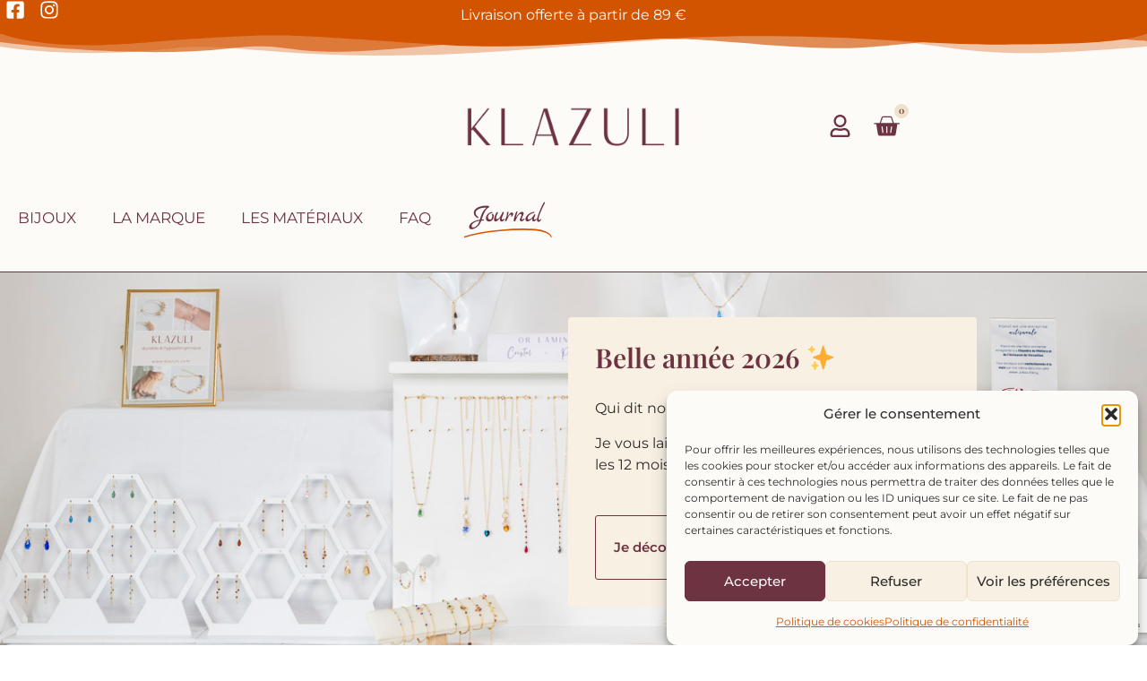

--- FILE ---
content_type: text/html; charset=UTF-8
request_url: https://klazuli.com/
body_size: 44950
content:
<!doctype html>
<html lang="fr-FR">
<head>
	<meta charset="UTF-8">
	<meta name="viewport" content="width=device-width, initial-scale=1">
	<link rel="profile" href="https://gmpg.org/xfn/11">
	<meta name='robots' content='index, follow, max-image-preview:large, max-snippet:-1, max-video-preview:-1' />

<!-- Google Tag Manager for WordPress by gtm4wp.com -->
<script data-cfasync="false" data-pagespeed-no-defer>
	var gtm4wp_datalayer_name = "dataLayer";
	var dataLayer = dataLayer || [];
	const gtm4wp_use_sku_instead = 0;
	const gtm4wp_currency = 'EUR';
	const gtm4wp_product_per_impression = 10;
	const gtm4wp_clear_ecommerce = false;
	const gtm4wp_datalayer_max_timeout = 2000;
</script>
<!-- End Google Tag Manager for WordPress by gtm4wp.com --><!-- Google tag (gtag.js) consent mode dataLayer added by Site Kit -->
<script id="google_gtagjs-js-consent-mode-data-layer">
window.dataLayer = window.dataLayer || [];function gtag(){dataLayer.push(arguments);}
gtag('consent', 'default', {"ad_personalization":"denied","ad_storage":"denied","ad_user_data":"denied","analytics_storage":"denied","functionality_storage":"denied","security_storage":"denied","personalization_storage":"denied","region":["AT","BE","BG","CH","CY","CZ","DE","DK","EE","ES","FI","FR","GB","GR","HR","HU","IE","IS","IT","LI","LT","LU","LV","MT","NL","NO","PL","PT","RO","SE","SI","SK"],"wait_for_update":500});
window._googlesitekitConsentCategoryMap = {"statistics":["analytics_storage"],"marketing":["ad_storage","ad_user_data","ad_personalization"],"functional":["functionality_storage","security_storage"],"preferences":["personalization_storage"]};
window._googlesitekitConsents = {"ad_personalization":"denied","ad_storage":"denied","ad_user_data":"denied","analytics_storage":"denied","functionality_storage":"denied","security_storage":"denied","personalization_storage":"denied","region":["AT","BE","BG","CH","CY","CZ","DE","DK","EE","ES","FI","FR","GB","GR","HR","HU","IE","IS","IT","LI","LT","LU","LV","MT","NL","NO","PL","PT","RO","SE","SI","SK"],"wait_for_update":500};
</script>
<!-- End Google tag (gtag.js) consent mode dataLayer added by Site Kit -->

	<!-- This site is optimized with the Yoast SEO plugin v26.7 - https://yoast.com/wordpress/plugins/seo/ -->
	<title>Bijoux délicats et colorés, faits mains à Bois d&#039;Arcy - Klazuli</title>
	<meta name="description" content="Découvrez mes bijoux faits mains à Bois d&#039;Arcy : créations artisanales, délicates et colorées, en or laminé 14 carats hypoallergénique !" />
	<link rel="canonical" href="https://klazuli.com/" />
	<meta property="og:locale" content="fr_FR" />
	<meta property="og:type" content="website" />
	<meta property="og:title" content="Bijoux délicats et colorés, faits mains à Bois d&#039;Arcy - Klazuli" />
	<meta property="og:description" content="Découvrez mes bijoux faits mains à Bois d&#039;Arcy : créations artisanales, délicates et colorées, en or laminé 14 carats hypoallergénique !" />
	<meta property="og:url" content="https://klazuli.com/" />
	<meta property="og:site_name" content="Klazuli" />
	<meta property="article:modified_time" content="2026-01-19T12:25:18+00:00" />
	<meta property="og:image" content="https://klazuli.com/wp-content/uploads/2025/12/Nouveautes-2026-1-Klazuli.jpg" />
	<meta property="og:image:width" content="1200" />
	<meta property="og:image:height" content="960" />
	<meta property="og:image:type" content="image/jpeg" />
	<meta name="twitter:card" content="summary_large_image" />
	<script type="application/ld+json" class="yoast-schema-graph">{"@context":"https://schema.org","@graph":[{"@type":"WebPage","@id":"https://klazuli.com/","url":"https://klazuli.com/","name":"Bijoux délicats et colorés, faits mains à Bois d'Arcy - Klazuli","isPartOf":{"@id":"https://klazuli.com/#website"},"about":{"@id":"https://klazuli.com/#organization"},"primaryImageOfPage":{"@id":"https://klazuli.com/#primaryimage"},"image":{"@id":"https://klazuli.com/#primaryimage"},"thumbnailUrl":"https://klazuli.com/wp-content/uploads/2025/12/Nouveautes-2026-1-Klazuli.jpg","datePublished":"2025-04-09T08:33:57+00:00","dateModified":"2026-01-19T12:25:18+00:00","description":"Découvrez mes bijoux faits mains à Bois d'Arcy : créations artisanales, délicates et colorées, en or laminé 14 carats hypoallergénique !","breadcrumb":{"@id":"https://klazuli.com/#breadcrumb"},"inLanguage":"fr-FR","potentialAction":[{"@type":"ReadAction","target":["https://klazuli.com/"]}]},{"@type":"ImageObject","inLanguage":"fr-FR","@id":"https://klazuli.com/#primaryimage","url":"https://klazuli.com/wp-content/uploads/2025/12/Nouveautes-2026-1-Klazuli.jpg","contentUrl":"https://klazuli.com/wp-content/uploads/2025/12/Nouveautes-2026-1-Klazuli.jpg"},{"@type":"BreadcrumbList","@id":"https://klazuli.com/#breadcrumb","itemListElement":[{"@type":"ListItem","position":1,"name":"Accueil"}]},{"@type":"WebSite","@id":"https://klazuli.com/#website","url":"https://klazuli.com/","name":"Klazuli","description":"Des bijoux qui murmurent vos histoires","publisher":{"@id":"https://klazuli.com/#organization"},"potentialAction":[{"@type":"SearchAction","target":{"@type":"EntryPoint","urlTemplate":"https://klazuli.com/?s={search_term_string}"},"query-input":{"@type":"PropertyValueSpecification","valueRequired":true,"valueName":"search_term_string"}}],"inLanguage":"fr-FR"},{"@type":"Organization","@id":"https://klazuli.com/#organization","name":"Klazuli","url":"https://klazuli.com/","logo":{"@type":"ImageObject","inLanguage":"fr-FR","@id":"https://klazuli.com/#/schema/logo/image/","url":"https://klazuli.com/wp-content/uploads/2025/04/Logo-Klazuli.png","contentUrl":"https://klazuli.com/wp-content/uploads/2025/04/Logo-Klazuli.png","width":600,"height":300,"caption":"Klazuli"},"image":{"@id":"https://klazuli.com/#/schema/logo/image/"},"sameAs":["https://www.instagram.com/klazuli.bijoux/"]}]}</script>
	<meta name="google-site-verification" content="pV4ROEGxk_yAOWQic6K1pzZ229PPoEHY4PDHBqyZqUo" />
	<!-- / Yoast SEO plugin. -->


<link rel='dns-prefetch' href='//assets.pinterest.com' />
<link rel='dns-prefetch' href='//www.googletagmanager.com' />
<link rel="alternate" type="application/rss+xml" title="Klazuli &raquo; Flux" href="https://klazuli.com/feed/" />
<link rel="alternate" type="application/rss+xml" title="Klazuli &raquo; Flux des commentaires" href="https://klazuli.com/comments/feed/" />
<link rel="alternate" title="oEmbed (JSON)" type="application/json+oembed" href="https://klazuli.com/wp-json/oembed/1.0/embed?url=https%3A%2F%2Fklazuli.com%2F" />
<link rel="alternate" title="oEmbed (XML)" type="text/xml+oembed" href="https://klazuli.com/wp-json/oembed/1.0/embed?url=https%3A%2F%2Fklazuli.com%2F&#038;format=xml" />
<style id='wp-img-auto-sizes-contain-inline-css'>
img:is([sizes=auto i],[sizes^="auto," i]){contain-intrinsic-size:3000px 1500px}
/*# sourceURL=wp-img-auto-sizes-contain-inline-css */
</style>
<link rel='stylesheet' id='sbi_styles-css' href='https://klazuli.com/wp-content/plugins/instagram-feed/css/sbi-styles.min.css?ver=6.10.0' media='all' />
<style id='wp-emoji-styles-inline-css'>

	img.wp-smiley, img.emoji {
		display: inline !important;
		border: none !important;
		box-shadow: none !important;
		height: 1em !important;
		width: 1em !important;
		margin: 0 0.07em !important;
		vertical-align: -0.1em !important;
		background: none !important;
		padding: 0 !important;
	}
/*# sourceURL=wp-emoji-styles-inline-css */
</style>
<style id='global-styles-inline-css'>
:root{--wp--preset--aspect-ratio--square: 1;--wp--preset--aspect-ratio--4-3: 4/3;--wp--preset--aspect-ratio--3-4: 3/4;--wp--preset--aspect-ratio--3-2: 3/2;--wp--preset--aspect-ratio--2-3: 2/3;--wp--preset--aspect-ratio--16-9: 16/9;--wp--preset--aspect-ratio--9-16: 9/16;--wp--preset--color--black: #000000;--wp--preset--color--cyan-bluish-gray: #abb8c3;--wp--preset--color--white: #ffffff;--wp--preset--color--pale-pink: #f78da7;--wp--preset--color--vivid-red: #cf2e2e;--wp--preset--color--luminous-vivid-orange: #ff6900;--wp--preset--color--luminous-vivid-amber: #fcb900;--wp--preset--color--light-green-cyan: #7bdcb5;--wp--preset--color--vivid-green-cyan: #00d084;--wp--preset--color--pale-cyan-blue: #8ed1fc;--wp--preset--color--vivid-cyan-blue: #0693e3;--wp--preset--color--vivid-purple: #9b51e0;--wp--preset--gradient--vivid-cyan-blue-to-vivid-purple: linear-gradient(135deg,rgb(6,147,227) 0%,rgb(155,81,224) 100%);--wp--preset--gradient--light-green-cyan-to-vivid-green-cyan: linear-gradient(135deg,rgb(122,220,180) 0%,rgb(0,208,130) 100%);--wp--preset--gradient--luminous-vivid-amber-to-luminous-vivid-orange: linear-gradient(135deg,rgb(252,185,0) 0%,rgb(255,105,0) 100%);--wp--preset--gradient--luminous-vivid-orange-to-vivid-red: linear-gradient(135deg,rgb(255,105,0) 0%,rgb(207,46,46) 100%);--wp--preset--gradient--very-light-gray-to-cyan-bluish-gray: linear-gradient(135deg,rgb(238,238,238) 0%,rgb(169,184,195) 100%);--wp--preset--gradient--cool-to-warm-spectrum: linear-gradient(135deg,rgb(74,234,220) 0%,rgb(151,120,209) 20%,rgb(207,42,186) 40%,rgb(238,44,130) 60%,rgb(251,105,98) 80%,rgb(254,248,76) 100%);--wp--preset--gradient--blush-light-purple: linear-gradient(135deg,rgb(255,206,236) 0%,rgb(152,150,240) 100%);--wp--preset--gradient--blush-bordeaux: linear-gradient(135deg,rgb(254,205,165) 0%,rgb(254,45,45) 50%,rgb(107,0,62) 100%);--wp--preset--gradient--luminous-dusk: linear-gradient(135deg,rgb(255,203,112) 0%,rgb(199,81,192) 50%,rgb(65,88,208) 100%);--wp--preset--gradient--pale-ocean: linear-gradient(135deg,rgb(255,245,203) 0%,rgb(182,227,212) 50%,rgb(51,167,181) 100%);--wp--preset--gradient--electric-grass: linear-gradient(135deg,rgb(202,248,128) 0%,rgb(113,206,126) 100%);--wp--preset--gradient--midnight: linear-gradient(135deg,rgb(2,3,129) 0%,rgb(40,116,252) 100%);--wp--preset--font-size--small: 13px;--wp--preset--font-size--medium: 20px;--wp--preset--font-size--large: 36px;--wp--preset--font-size--x-large: 42px;--wp--preset--spacing--20: 0.44rem;--wp--preset--spacing--30: 0.67rem;--wp--preset--spacing--40: 1rem;--wp--preset--spacing--50: 1.5rem;--wp--preset--spacing--60: 2.25rem;--wp--preset--spacing--70: 3.38rem;--wp--preset--spacing--80: 5.06rem;--wp--preset--shadow--natural: 6px 6px 9px rgba(0, 0, 0, 0.2);--wp--preset--shadow--deep: 12px 12px 50px rgba(0, 0, 0, 0.4);--wp--preset--shadow--sharp: 6px 6px 0px rgba(0, 0, 0, 0.2);--wp--preset--shadow--outlined: 6px 6px 0px -3px rgb(255, 255, 255), 6px 6px rgb(0, 0, 0);--wp--preset--shadow--crisp: 6px 6px 0px rgb(0, 0, 0);}:root { --wp--style--global--content-size: 800px;--wp--style--global--wide-size: 1200px; }:where(body) { margin: 0; }.wp-site-blocks > .alignleft { float: left; margin-right: 2em; }.wp-site-blocks > .alignright { float: right; margin-left: 2em; }.wp-site-blocks > .aligncenter { justify-content: center; margin-left: auto; margin-right: auto; }:where(.wp-site-blocks) > * { margin-block-start: 24px; margin-block-end: 0; }:where(.wp-site-blocks) > :first-child { margin-block-start: 0; }:where(.wp-site-blocks) > :last-child { margin-block-end: 0; }:root { --wp--style--block-gap: 24px; }:root :where(.is-layout-flow) > :first-child{margin-block-start: 0;}:root :where(.is-layout-flow) > :last-child{margin-block-end: 0;}:root :where(.is-layout-flow) > *{margin-block-start: 24px;margin-block-end: 0;}:root :where(.is-layout-constrained) > :first-child{margin-block-start: 0;}:root :where(.is-layout-constrained) > :last-child{margin-block-end: 0;}:root :where(.is-layout-constrained) > *{margin-block-start: 24px;margin-block-end: 0;}:root :where(.is-layout-flex){gap: 24px;}:root :where(.is-layout-grid){gap: 24px;}.is-layout-flow > .alignleft{float: left;margin-inline-start: 0;margin-inline-end: 2em;}.is-layout-flow > .alignright{float: right;margin-inline-start: 2em;margin-inline-end: 0;}.is-layout-flow > .aligncenter{margin-left: auto !important;margin-right: auto !important;}.is-layout-constrained > .alignleft{float: left;margin-inline-start: 0;margin-inline-end: 2em;}.is-layout-constrained > .alignright{float: right;margin-inline-start: 2em;margin-inline-end: 0;}.is-layout-constrained > .aligncenter{margin-left: auto !important;margin-right: auto !important;}.is-layout-constrained > :where(:not(.alignleft):not(.alignright):not(.alignfull)){max-width: var(--wp--style--global--content-size);margin-left: auto !important;margin-right: auto !important;}.is-layout-constrained > .alignwide{max-width: var(--wp--style--global--wide-size);}body .is-layout-flex{display: flex;}.is-layout-flex{flex-wrap: wrap;align-items: center;}.is-layout-flex > :is(*, div){margin: 0;}body .is-layout-grid{display: grid;}.is-layout-grid > :is(*, div){margin: 0;}body{padding-top: 0px;padding-right: 0px;padding-bottom: 0px;padding-left: 0px;}a:where(:not(.wp-element-button)){text-decoration: underline;}:root :where(.wp-element-button, .wp-block-button__link){background-color: #32373c;border-width: 0;color: #fff;font-family: inherit;font-size: inherit;font-style: inherit;font-weight: inherit;letter-spacing: inherit;line-height: inherit;padding-top: calc(0.667em + 2px);padding-right: calc(1.333em + 2px);padding-bottom: calc(0.667em + 2px);padding-left: calc(1.333em + 2px);text-decoration: none;text-transform: inherit;}.has-black-color{color: var(--wp--preset--color--black) !important;}.has-cyan-bluish-gray-color{color: var(--wp--preset--color--cyan-bluish-gray) !important;}.has-white-color{color: var(--wp--preset--color--white) !important;}.has-pale-pink-color{color: var(--wp--preset--color--pale-pink) !important;}.has-vivid-red-color{color: var(--wp--preset--color--vivid-red) !important;}.has-luminous-vivid-orange-color{color: var(--wp--preset--color--luminous-vivid-orange) !important;}.has-luminous-vivid-amber-color{color: var(--wp--preset--color--luminous-vivid-amber) !important;}.has-light-green-cyan-color{color: var(--wp--preset--color--light-green-cyan) !important;}.has-vivid-green-cyan-color{color: var(--wp--preset--color--vivid-green-cyan) !important;}.has-pale-cyan-blue-color{color: var(--wp--preset--color--pale-cyan-blue) !important;}.has-vivid-cyan-blue-color{color: var(--wp--preset--color--vivid-cyan-blue) !important;}.has-vivid-purple-color{color: var(--wp--preset--color--vivid-purple) !important;}.has-black-background-color{background-color: var(--wp--preset--color--black) !important;}.has-cyan-bluish-gray-background-color{background-color: var(--wp--preset--color--cyan-bluish-gray) !important;}.has-white-background-color{background-color: var(--wp--preset--color--white) !important;}.has-pale-pink-background-color{background-color: var(--wp--preset--color--pale-pink) !important;}.has-vivid-red-background-color{background-color: var(--wp--preset--color--vivid-red) !important;}.has-luminous-vivid-orange-background-color{background-color: var(--wp--preset--color--luminous-vivid-orange) !important;}.has-luminous-vivid-amber-background-color{background-color: var(--wp--preset--color--luminous-vivid-amber) !important;}.has-light-green-cyan-background-color{background-color: var(--wp--preset--color--light-green-cyan) !important;}.has-vivid-green-cyan-background-color{background-color: var(--wp--preset--color--vivid-green-cyan) !important;}.has-pale-cyan-blue-background-color{background-color: var(--wp--preset--color--pale-cyan-blue) !important;}.has-vivid-cyan-blue-background-color{background-color: var(--wp--preset--color--vivid-cyan-blue) !important;}.has-vivid-purple-background-color{background-color: var(--wp--preset--color--vivid-purple) !important;}.has-black-border-color{border-color: var(--wp--preset--color--black) !important;}.has-cyan-bluish-gray-border-color{border-color: var(--wp--preset--color--cyan-bluish-gray) !important;}.has-white-border-color{border-color: var(--wp--preset--color--white) !important;}.has-pale-pink-border-color{border-color: var(--wp--preset--color--pale-pink) !important;}.has-vivid-red-border-color{border-color: var(--wp--preset--color--vivid-red) !important;}.has-luminous-vivid-orange-border-color{border-color: var(--wp--preset--color--luminous-vivid-orange) !important;}.has-luminous-vivid-amber-border-color{border-color: var(--wp--preset--color--luminous-vivid-amber) !important;}.has-light-green-cyan-border-color{border-color: var(--wp--preset--color--light-green-cyan) !important;}.has-vivid-green-cyan-border-color{border-color: var(--wp--preset--color--vivid-green-cyan) !important;}.has-pale-cyan-blue-border-color{border-color: var(--wp--preset--color--pale-cyan-blue) !important;}.has-vivid-cyan-blue-border-color{border-color: var(--wp--preset--color--vivid-cyan-blue) !important;}.has-vivid-purple-border-color{border-color: var(--wp--preset--color--vivid-purple) !important;}.has-vivid-cyan-blue-to-vivid-purple-gradient-background{background: var(--wp--preset--gradient--vivid-cyan-blue-to-vivid-purple) !important;}.has-light-green-cyan-to-vivid-green-cyan-gradient-background{background: var(--wp--preset--gradient--light-green-cyan-to-vivid-green-cyan) !important;}.has-luminous-vivid-amber-to-luminous-vivid-orange-gradient-background{background: var(--wp--preset--gradient--luminous-vivid-amber-to-luminous-vivid-orange) !important;}.has-luminous-vivid-orange-to-vivid-red-gradient-background{background: var(--wp--preset--gradient--luminous-vivid-orange-to-vivid-red) !important;}.has-very-light-gray-to-cyan-bluish-gray-gradient-background{background: var(--wp--preset--gradient--very-light-gray-to-cyan-bluish-gray) !important;}.has-cool-to-warm-spectrum-gradient-background{background: var(--wp--preset--gradient--cool-to-warm-spectrum) !important;}.has-blush-light-purple-gradient-background{background: var(--wp--preset--gradient--blush-light-purple) !important;}.has-blush-bordeaux-gradient-background{background: var(--wp--preset--gradient--blush-bordeaux) !important;}.has-luminous-dusk-gradient-background{background: var(--wp--preset--gradient--luminous-dusk) !important;}.has-pale-ocean-gradient-background{background: var(--wp--preset--gradient--pale-ocean) !important;}.has-electric-grass-gradient-background{background: var(--wp--preset--gradient--electric-grass) !important;}.has-midnight-gradient-background{background: var(--wp--preset--gradient--midnight) !important;}.has-small-font-size{font-size: var(--wp--preset--font-size--small) !important;}.has-medium-font-size{font-size: var(--wp--preset--font-size--medium) !important;}.has-large-font-size{font-size: var(--wp--preset--font-size--large) !important;}.has-x-large-font-size{font-size: var(--wp--preset--font-size--x-large) !important;}
:root :where(.wp-block-pullquote){font-size: 1.5em;line-height: 1.6;}
/*# sourceURL=global-styles-inline-css */
</style>
<link rel='stylesheet' id='woocommerce-layout-css' href='https://klazuli.com/wp-content/plugins/woocommerce/assets/css/woocommerce-layout.css?ver=10.4.3' media='all' />
<link rel='stylesheet' id='woocommerce-smallscreen-css' href='https://klazuli.com/wp-content/plugins/woocommerce/assets/css/woocommerce-smallscreen.css?ver=10.4.3' media='only screen and (max-width: 768px)' />
<link rel='stylesheet' id='woocommerce-general-css' href='https://klazuli.com/wp-content/plugins/woocommerce/assets/css/woocommerce.css?ver=10.4.3' media='all' />
<style id='woocommerce-inline-inline-css'>
.woocommerce form .form-row .required { visibility: visible; }
/*# sourceURL=woocommerce-inline-inline-css */
</style>
<link rel='stylesheet' id='cmplz-general-css' href='https://klazuli.com/wp-content/plugins/complianz-gdpr/assets/css/cookieblocker.min.css?ver=1767518508' media='all' />
<link rel='stylesheet' id='free-shipping-label-public-css' href='https://klazuli.com/wp-content/plugins/free-shipping-label/assets/build/fsl-public.css?ver=3.4.3' media='all' />
<link rel='stylesheet' id='pinterest-for-woocommerce-pins-css' href='//klazuli.com/wp-content/plugins/pinterest-for-woocommerce/assets/css/frontend/pinterest-for-woocommerce-pins.min.css?ver=1.4.23' media='all' />
<link rel='stylesheet' id='hello-elementor-css' href='https://klazuli.com/wp-content/themes/hello-elementor/assets/css/reset.css?ver=3.4.5' media='all' />
<link rel='stylesheet' id='hello-elementor-theme-style-css' href='https://klazuli.com/wp-content/themes/hello-elementor/assets/css/theme.css?ver=3.4.5' media='all' />
<link rel='stylesheet' id='hello-elementor-header-footer-css' href='https://klazuli.com/wp-content/themes/hello-elementor/assets/css/header-footer.css?ver=3.4.5' media='all' />
<link rel='stylesheet' id='elementor-frontend-css' href='https://klazuli.com/wp-content/plugins/elementor/assets/css/frontend.min.css?ver=3.34.1' media='all' />
<link rel='stylesheet' id='elementor-post-14-css' href='https://klazuli.com/wp-content/uploads/elementor/css/post-14.css?ver=1768841019' media='all' />
<link rel='stylesheet' id='widget-icon-list-css' href='https://klazuli.com/wp-content/plugins/elementor/assets/css/widget-icon-list.min.css?ver=3.34.1' media='all' />
<link rel='stylesheet' id='widget-menu-anchor-css' href='https://klazuli.com/wp-content/plugins/elementor/assets/css/widget-menu-anchor.min.css?ver=3.34.1' media='all' />
<link rel='stylesheet' id='widget-search-css' href='https://klazuli.com/wp-content/plugins/elementor-pro/assets/css/widget-search.min.css?ver=3.33.2' media='all' />
<link rel='stylesheet' id='widget-image-css' href='https://klazuli.com/wp-content/plugins/elementor/assets/css/widget-image.min.css?ver=3.34.1' media='all' />
<link rel='stylesheet' id='widget-woocommerce-menu-cart-css' href='https://klazuli.com/wp-content/plugins/elementor-pro/assets/css/widget-woocommerce-menu-cart.min.css?ver=3.33.2' media='all' />
<link rel='stylesheet' id='widget-nav-menu-css' href='https://klazuli.com/wp-content/plugins/elementor-pro/assets/css/widget-nav-menu.min.css?ver=3.33.2' media='all' />
<link rel='stylesheet' id='e-shapes-css' href='https://klazuli.com/wp-content/plugins/elementor/assets/css/conditionals/shapes.min.css?ver=3.34.1' media='all' />
<link rel='stylesheet' id='widget-animated-headline-css' href='https://klazuli.com/wp-content/plugins/elementor-pro/assets/css/widget-animated-headline.min.css?ver=3.33.2' media='all' />
<link rel='stylesheet' id='widget-heading-css' href='https://klazuli.com/wp-content/plugins/elementor/assets/css/widget-heading.min.css?ver=3.34.1' media='all' />
<link rel='stylesheet' id='e-animation-grow-css' href='https://klazuli.com/wp-content/plugins/elementor/assets/lib/animations/styles/e-animation-grow.min.css?ver=3.34.1' media='all' />
<link rel='stylesheet' id='widget-form-css' href='https://klazuli.com/wp-content/plugins/elementor-pro/assets/css/widget-form.min.css?ver=3.33.2' media='all' />
<link rel='stylesheet' id='widget-divider-css' href='https://klazuli.com/wp-content/plugins/elementor/assets/css/widget-divider.min.css?ver=3.34.1' media='all' />
<link rel='stylesheet' id='widget-nested-accordion-css' href='https://klazuli.com/wp-content/plugins/elementor/assets/css/widget-nested-accordion.min.css?ver=3.34.1' media='all' />
<link rel='stylesheet' id='e-animation-fadeIn-css' href='https://klazuli.com/wp-content/plugins/elementor/assets/lib/animations/styles/fadeIn.min.css?ver=3.34.1' media='all' />
<link rel='stylesheet' id='widget-icon-box-css' href='https://klazuli.com/wp-content/plugins/elementor/assets/css/widget-icon-box.min.css?ver=3.34.1' media='all' />
<link rel='stylesheet' id='sbistyles-css' href='https://klazuli.com/wp-content/plugins/instagram-feed/css/sbi-styles.min.css?ver=6.10.0' media='all' />
<link rel='stylesheet' id='widget-woocommerce-products-css' href='https://klazuli.com/wp-content/plugins/elementor-pro/assets/css/widget-woocommerce-products.min.css?ver=3.33.2' media='all' />
<link rel='stylesheet' id='swiper-css' href='https://klazuli.com/wp-content/plugins/elementor/assets/lib/swiper/v8/css/swiper.min.css?ver=8.4.5' media='all' />
<link rel='stylesheet' id='e-swiper-css' href='https://klazuli.com/wp-content/plugins/elementor/assets/css/conditionals/e-swiper.min.css?ver=3.34.1' media='all' />
<link rel='stylesheet' id='widget-testimonial-carousel-css' href='https://klazuli.com/wp-content/plugins/elementor-pro/assets/css/widget-testimonial-carousel.min.css?ver=3.33.2' media='all' />
<link rel='stylesheet' id='widget-carousel-module-base-css' href='https://klazuli.com/wp-content/plugins/elementor-pro/assets/css/widget-carousel-module-base.min.css?ver=3.33.2' media='all' />
<link rel='stylesheet' id='elementor-post-15-css' href='https://klazuli.com/wp-content/uploads/elementor/css/post-15.css?ver=1768841028' media='all' />
<link rel='stylesheet' id='elementor-post-81-css' href='https://klazuli.com/wp-content/uploads/elementor/css/post-81.css?ver=1768841019' media='all' />
<link rel='stylesheet' id='elementor-post-85-css' href='https://klazuli.com/wp-content/uploads/elementor/css/post-85.css?ver=1768841019' media='all' />
<link rel='stylesheet' id='hello-elementor-child-style-css' href='https://klazuli.com/wp-content/themes/hello-theme-child-master/style.css?ver=2.0.0' media='all' />
<link rel='stylesheet' id='elementor-gf-local-playfairdisplay-css' href='https://klazuli.com/wp-content/uploads/elementor/google-fonts/css/playfairdisplay.css?ver=1744205112' media='all' />
<link rel='stylesheet' id='elementor-gf-local-montserrat-css' href='https://klazuli.com/wp-content/uploads/elementor/google-fonts/css/montserrat.css?ver=1744205035' media='all' />
<link rel='stylesheet' id='elementor-gf-local-marckscript-css' href='https://klazuli.com/wp-content/uploads/elementor/google-fonts/css/marckscript.css?ver=1744205154' media='all' />
<script src="https://klazuli.com/wp-includes/js/jquery/jquery.min.js?ver=3.7.1" id="jquery-core-js"></script>
<script src="https://klazuli.com/wp-includes/js/jquery/jquery-migrate.min.js?ver=3.4.1" id="jquery-migrate-js"></script>
<script src="https://klazuli.com/wp-content/plugins/woocommerce/assets/js/jquery-blockui/jquery.blockUI.min.js?ver=2.7.0-wc.10.4.3" id="wc-jquery-blockui-js" data-wp-strategy="defer"></script>
<script id="wc-add-to-cart-js-extra">
var wc_add_to_cart_params = {"ajax_url":"/wp-admin/admin-ajax.php","wc_ajax_url":"/?wc-ajax=%%endpoint%%","i18n_view_cart":"Voir le panier","cart_url":"https://klazuli.com/panier/","is_cart":"","cart_redirect_after_add":"no"};
//# sourceURL=wc-add-to-cart-js-extra
</script>
<script src="https://klazuli.com/wp-content/plugins/woocommerce/assets/js/frontend/add-to-cart.min.js?ver=10.4.3" id="wc-add-to-cart-js" defer data-wp-strategy="defer"></script>
<script src="https://klazuli.com/wp-content/plugins/woocommerce/assets/js/js-cookie/js.cookie.min.js?ver=2.1.4-wc.10.4.3" id="wc-js-cookie-js" data-wp-strategy="defer"></script>

<!-- Extrait de code de la balise Google (gtag.js) ajouté par Site Kit -->
<!-- Extrait Google Analytics ajouté par Site Kit -->
<script src="https://www.googletagmanager.com/gtag/js?id=G-210GJ3VS8V" id="google_gtagjs-js" async></script>
<script id="google_gtagjs-js-after">
window.dataLayer = window.dataLayer || [];function gtag(){dataLayer.push(arguments);}
gtag("set","linker",{"domains":["klazuli.com"]});
gtag("js", new Date());
gtag("set", "developer_id.dZTNiMT", true);
gtag("config", "G-210GJ3VS8V", {"googlesitekit_post_type":"page"});
 window._googlesitekit = window._googlesitekit || {}; window._googlesitekit.throttledEvents = []; window._googlesitekit.gtagEvent = (name, data) => { var key = JSON.stringify( { name, data } ); if ( !! window._googlesitekit.throttledEvents[ key ] ) { return; } window._googlesitekit.throttledEvents[ key ] = true; setTimeout( () => { delete window._googlesitekit.throttledEvents[ key ]; }, 5 ); gtag( "event", name, { ...data, event_source: "site-kit" } ); }; 
//# sourceURL=google_gtagjs-js-after
</script>
<link rel="https://api.w.org/" href="https://klazuli.com/wp-json/" /><link rel="alternate" title="JSON" type="application/json" href="https://klazuli.com/wp-json/wp/v2/pages/15" /><link rel="EditURI" type="application/rsd+xml" title="RSD" href="https://klazuli.com/xmlrpc.php?rsd" />

<link rel='shortlink' href='https://klazuli.com/' />
<meta name="generator" content="Site Kit by Google 1.170.0" />			<style>.cmplz-hidden {
					display: none !important;
				}</style>
<!-- Google Tag Manager for WordPress by gtm4wp.com -->
<!-- GTM Container placement set to off -->
<script data-cfasync="false" data-pagespeed-no-defer>
	var dataLayer_content = {"pagePostType":"frontpage","pagePostType2":"single-page","pagePostAuthor":"Klazuli"};
	dataLayer.push( dataLayer_content );
</script>
<script data-cfasync="false" data-pagespeed-no-defer>
	console.warn && console.warn("[GTM4WP] Google Tag Manager container code placement set to OFF !!!");
	console.warn && console.warn("[GTM4WP] Data layer codes are active but GTM container must be loaded using custom coding !!!");
</script>
<!-- End Google Tag Manager for WordPress by gtm4wp.com -->	<noscript><style>.woocommerce-product-gallery{ opacity: 1 !important; }</style></noscript>
	<meta name="generator" content="Elementor 3.34.1; features: e_font_icon_svg, additional_custom_breakpoints; settings: css_print_method-external, google_font-enabled, font_display-swap">
			<style>
				.e-con.e-parent:nth-of-type(n+4):not(.e-lazyloaded):not(.e-no-lazyload),
				.e-con.e-parent:nth-of-type(n+4):not(.e-lazyloaded):not(.e-no-lazyload) * {
					background-image: none !important;
				}
				@media screen and (max-height: 1024px) {
					.e-con.e-parent:nth-of-type(n+3):not(.e-lazyloaded):not(.e-no-lazyload),
					.e-con.e-parent:nth-of-type(n+3):not(.e-lazyloaded):not(.e-no-lazyload) * {
						background-image: none !important;
					}
				}
				@media screen and (max-height: 640px) {
					.e-con.e-parent:nth-of-type(n+2):not(.e-lazyloaded):not(.e-no-lazyload),
					.e-con.e-parent:nth-of-type(n+2):not(.e-lazyloaded):not(.e-no-lazyload) * {
						background-image: none !important;
					}
				}
			</style>
			<link rel="icon" href="https://klazuli.com/wp-content/uploads/2025/04/Favicon-100x100.png" sizes="32x32" />
<link rel="icon" href="https://klazuli.com/wp-content/uploads/2025/04/Favicon-400x400.png" sizes="192x192" />
<link rel="apple-touch-icon" href="https://klazuli.com/wp-content/uploads/2025/04/Favicon-400x400.png" />
<meta name="msapplication-TileImage" content="https://klazuli.com/wp-content/uploads/2025/04/Favicon-400x400.png" />
</head>
<body data-cmplz=1 class="home wp-singular page-template-default page page-id-15 wp-custom-logo wp-embed-responsive wp-theme-hello-elementor wp-child-theme-hello-theme-child-master theme-hello-elementor woocommerce-no-js hello-elementor-default elementor-default elementor-kit-14 elementor-page elementor-page-15">


<a class="skip-link screen-reader-text" href="#content">Aller au contenu</a>

		<header data-elementor-type="header" data-elementor-id="81" class="elementor elementor-81 elementor-location-header" data-elementor-post-type="elementor_library">
			<div class="elementor-element elementor-element-d94fb9f e-flex e-con-boxed e-con e-parent" data-id="d94fb9f" data-element_type="container" data-settings="{&quot;background_background&quot;:&quot;classic&quot;}">
					<div class="e-con-inner">
				<div class="elementor-element elementor-element-803eabe elementor-icon-list--layout-inline elementor-widget__width-initial elementor-hidden-mobile elementor-list-item-link-full_width elementor-widget elementor-widget-icon-list" data-id="803eabe" data-element_type="widget" data-widget_type="icon-list.default">
				<div class="elementor-widget-container">
							<ul class="elementor-icon-list-items elementor-inline-items">
							<li class="elementor-icon-list-item elementor-inline-item">
											<a href="https://www.facebook.com/klazuli.bijoux" target="_blank">

												<span class="elementor-icon-list-icon">
							<svg aria-hidden="true" class="e-font-icon-svg e-fab-facebook-square" viewBox="0 0 448 512" xmlns="http://www.w3.org/2000/svg"><path d="M400 32H48A48 48 0 0 0 0 80v352a48 48 0 0 0 48 48h137.25V327.69h-63V256h63v-54.64c0-62.15 37-96.48 93.67-96.48 27.14 0 55.52 4.84 55.52 4.84v61h-31.27c-30.81 0-40.42 19.12-40.42 38.73V256h68.78l-11 71.69h-57.78V480H400a48 48 0 0 0 48-48V80a48 48 0 0 0-48-48z"></path></svg>						</span>
										<span class="elementor-icon-list-text"></span>
											</a>
									</li>
								<li class="elementor-icon-list-item elementor-inline-item">
											<a href="https://www.instagram.com/klazuli.bijoux/" target="_blank">

												<span class="elementor-icon-list-icon">
							<svg aria-hidden="true" class="e-font-icon-svg e-fab-instagram" viewBox="0 0 448 512" xmlns="http://www.w3.org/2000/svg"><path d="M224.1 141c-63.6 0-114.9 51.3-114.9 114.9s51.3 114.9 114.9 114.9S339 319.5 339 255.9 287.7 141 224.1 141zm0 189.6c-41.1 0-74.7-33.5-74.7-74.7s33.5-74.7 74.7-74.7 74.7 33.5 74.7 74.7-33.6 74.7-74.7 74.7zm146.4-194.3c0 14.9-12 26.8-26.8 26.8-14.9 0-26.8-12-26.8-26.8s12-26.8 26.8-26.8 26.8 12 26.8 26.8zm76.1 27.2c-1.7-35.9-9.9-67.7-36.2-93.9-26.2-26.2-58-34.4-93.9-36.2-37-2.1-147.9-2.1-184.9 0-35.8 1.7-67.6 9.9-93.9 36.1s-34.4 58-36.2 93.9c-2.1 37-2.1 147.9 0 184.9 1.7 35.9 9.9 67.7 36.2 93.9s58 34.4 93.9 36.2c37 2.1 147.9 2.1 184.9 0 35.9-1.7 67.7-9.9 93.9-36.2 26.2-26.2 34.4-58 36.2-93.9 2.1-37 2.1-147.8 0-184.8zM398.8 388c-7.8 19.6-22.9 34.7-42.6 42.6-29.5 11.7-99.5 9-132.1 9s-102.7 2.6-132.1-9c-19.6-7.8-34.7-22.9-42.6-42.6-11.7-29.5-9-99.5-9-132.1s-2.6-102.7 9-132.1c7.8-19.6 22.9-34.7 42.6-42.6 29.5-11.7 99.5-9 132.1-9s102.7-2.6 132.1 9c19.6 7.8 34.7 22.9 42.6 42.6 11.7 29.5 9 99.5 9 132.1s2.7 102.7-9 132.1z"></path></svg>						</span>
										<span class="elementor-icon-list-text"></span>
											</a>
									</li>
						</ul>
						</div>
				</div>
				<div class="elementor-element elementor-element-6e2e4a8 elementor-widget__width-inherit elementor-widget elementor-widget-text-editor" data-id="6e2e4a8" data-element_type="widget" data-widget_type="text-editor.default">
				<div class="elementor-widget-container">
									<p>Livraison offerte à partir de 89 €</p>								</div>
				</div>
		<div class="elementor-element elementor-element-162b0b1 e-con-full elementor-hidden-mobile e-flex e-con e-child" data-id="162b0b1" data-element_type="container">
				</div>
				<div class="elementor-element elementor-element-76ffc86 elementor-widget elementor-widget-menu-anchor" data-id="76ffc86" data-element_type="widget" data-widget_type="menu-anchor.default">
				<div class="elementor-widget-container">
							<div class="elementor-menu-anchor" id="top"></div>
						</div>
				</div>
					</div>
				</div>
		<div class="elementor-element elementor-element-1dc962a e-flex e-con-boxed e-con e-parent" data-id="1dc962a" data-element_type="container" data-settings="{&quot;background_background&quot;:&quot;classic&quot;,&quot;shape_divider_top&quot;:&quot;mountains&quot;}">
					<div class="e-con-inner">
				<div class="elementor-shape elementor-shape-top" aria-hidden="true" data-negative="false">
			<svg xmlns="http://www.w3.org/2000/svg" viewBox="0 0 1000 100" preserveAspectRatio="none">
	<path class="elementor-shape-fill" opacity="0.33" d="M473,67.3c-203.9,88.3-263.1-34-320.3,0C66,119.1,0,59.7,0,59.7V0h1000v59.7 c0,0-62.1,26.1-94.9,29.3c-32.8,3.3-62.8-12.3-75.8-22.1C806,49.6,745.3,8.7,694.9,4.7S492.4,59,473,67.3z"/>
	<path class="elementor-shape-fill" opacity="0.66" d="M734,67.3c-45.5,0-77.2-23.2-129.1-39.1c-28.6-8.7-150.3-10.1-254,39.1 s-91.7-34.4-149.2,0C115.7,118.3,0,39.8,0,39.8V0h1000v36.5c0,0-28.2-18.5-92.1-18.5C810.2,18.1,775.7,67.3,734,67.3z"/>
	<path class="elementor-shape-fill" d="M766.1,28.9c-200-57.5-266,65.5-395.1,19.5C242,1.8,242,5.4,184.8,20.6C128,35.8,132.3,44.9,89.9,52.5C28.6,63.7,0,0,0,0 h1000c0,0-9.9,40.9-83.6,48.1S829.6,47,766.1,28.9z"/>
</svg>		</div>
		<div class="elementor-element elementor-element-c0d1466 e-con-full elementor-hidden-tablet elementor-hidden-mobile e-flex e-con e-child" data-id="c0d1466" data-element_type="container">
				<div class="elementor-element elementor-element-7b824d4 elementor-widget__width-inherit elementor-widget elementor-widget-search" data-id="7b824d4" data-element_type="widget" data-settings="{&quot;submit_trigger&quot;:&quot;key_enter&quot;,&quot;pagination_type_options&quot;:&quot;none&quot;}" data-widget_type="search.default">
				<div class="elementor-widget-container">
							<search class="e-search hidden" role="search">
			<form class="e-search-form" action="https://klazuli.com" method="get">

				
				<label class="e-search-label" for="search-7b824d4">
					<span class="elementor-screen-only">
						Rechercher 					</span>
					<svg aria-hidden="true" class="e-font-icon-svg e-fas-search" viewBox="0 0 512 512" xmlns="http://www.w3.org/2000/svg"><path d="M505 442.7L405.3 343c-4.5-4.5-10.6-7-17-7H372c27.6-35.3 44-79.7 44-128C416 93.1 322.9 0 208 0S0 93.1 0 208s93.1 208 208 208c48.3 0 92.7-16.4 128-44v16.3c0 6.4 2.5 12.5 7 17l99.7 99.7c9.4 9.4 24.6 9.4 33.9 0l28.3-28.3c9.4-9.4 9.4-24.6.1-34zM208 336c-70.7 0-128-57.2-128-128 0-70.7 57.2-128 128-128 70.7 0 128 57.2 128 128 0 70.7-57.2 128-128 128z"></path></svg>				</label>

				<div class="e-search-input-wrapper">
					<input id="search-7b824d4" placeholder="Trouver mon coup de coeur..." class="e-search-input" type="search" name="s" value="" autocomplete="off" role="combobox" aria-autocomplete="list" aria-expanded="false" aria-controls="results-7b824d4" aria-haspopup="listbox">
					<svg aria-hidden="true" class="e-font-icon-svg e-fas-times" viewBox="0 0 352 512" xmlns="http://www.w3.org/2000/svg"><path d="M242.72 256l100.07-100.07c12.28-12.28 12.28-32.19 0-44.48l-22.24-22.24c-12.28-12.28-32.19-12.28-44.48 0L176 189.28 75.93 89.21c-12.28-12.28-32.19-12.28-44.48 0L9.21 111.45c-12.28 12.28-12.28 32.19 0 44.48L109.28 256 9.21 356.07c-12.28 12.28-12.28 32.19 0 44.48l22.24 22.24c12.28 12.28 32.2 12.28 44.48 0L176 322.72l100.07 100.07c12.28 12.28 32.2 12.28 44.48 0l22.24-22.24c12.28-12.28 12.28-32.19 0-44.48L242.72 256z"></path></svg>										<output id="results-7b824d4" class="e-search-results-container hide-loader" aria-live="polite" aria-atomic="true" aria-label="Results for search" tabindex="0">
						<div class="e-search-results"></div>
											</output>
									</div>
				
				
				<button class="e-search-submit elementor-screen-only " type="submit" aria-label="Rechercher ">
					
									</button>
				<input type="hidden" name="e_search_props" value="7b824d4-81">
			</form>
		</search>
						</div>
				</div>
				</div>
		<div class="elementor-element elementor-element-fecba83 e-con-full e-flex e-con e-child" data-id="fecba83" data-element_type="container">
				<div class="elementor-element elementor-element-1b8f40f elementor-widget-mobile__width-inherit elementor-widget elementor-widget-theme-site-logo elementor-widget-image" data-id="1b8f40f" data-element_type="widget" data-widget_type="theme-site-logo.default">
				<div class="elementor-widget-container">
									<figure class="wp-caption">
					<a href="https://klazuli.com">
			<img fetchpriority="high" width="600" height="300" src="https://klazuli.com/wp-content/uploads/2025/04/Logo-Klazuli.png" class="attachment-full size-full wp-image-6" alt="Logo de Klazuli, marque de bijoux" srcset="https://klazuli.com/wp-content/uploads/2025/04/Logo-Klazuli.png 600w, https://klazuli.com/wp-content/uploads/2025/04/Logo-Klazuli-400x200.png 400w, https://klazuli.com/wp-content/uploads/2025/04/Logo-Klazuli-300x150.png 300w" sizes="(max-width: 600px) 100vw, 600px" />				</a>
						<figcaption class="widget-image-caption wp-caption-text"></figcaption>
						</figure>
							</div>
				</div>
				</div>
		<div class="elementor-element elementor-element-cebde45 e-con-full e-flex e-con e-child" data-id="cebde45" data-element_type="container">
				<div class="elementor-element elementor-element-92300e8 elementor-view-default elementor-widget elementor-widget-icon" data-id="92300e8" data-element_type="widget" data-widget_type="icon.default">
				<div class="elementor-widget-container">
							<div class="elementor-icon-wrapper">
			<a class="elementor-icon" href="https://klazuli.com/mon_compte/">
			<svg aria-hidden="true" class="e-font-icon-svg e-far-user" viewBox="0 0 448 512" xmlns="http://www.w3.org/2000/svg"><path d="M313.6 304c-28.7 0-42.5 16-89.6 16-47.1 0-60.8-16-89.6-16C60.2 304 0 364.2 0 438.4V464c0 26.5 21.5 48 48 48h352c26.5 0 48-21.5 48-48v-25.6c0-74.2-60.2-134.4-134.4-134.4zM400 464H48v-25.6c0-47.6 38.8-86.4 86.4-86.4 14.6 0 38.3 16 89.6 16 51.7 0 74.9-16 89.6-16 47.6 0 86.4 38.8 86.4 86.4V464zM224 288c79.5 0 144-64.5 144-144S303.5 0 224 0 80 64.5 80 144s64.5 144 144 144zm0-240c52.9 0 96 43.1 96 96s-43.1 96-96 96-96-43.1-96-96 43.1-96 96-96z"></path></svg>			</a>
		</div>
						</div>
				</div>
				<div class="elementor-element elementor-element-c217553 toggle-icon--basket-solid remove-item-position--middle elementor-menu-cart--items-indicator-bubble elementor-menu-cart--cart-type-side-cart elementor-menu-cart--show-remove-button-yes elementor-widget elementor-widget-woocommerce-menu-cart" data-id="c217553" data-element_type="widget" data-settings="{&quot;automatically_open_cart&quot;:&quot;yes&quot;,&quot;cart_type&quot;:&quot;side-cart&quot;,&quot;open_cart&quot;:&quot;click&quot;}" data-widget_type="woocommerce-menu-cart.default">
				<div class="elementor-widget-container">
							<div class="elementor-menu-cart__wrapper">
							<div class="elementor-menu-cart__toggle_wrapper">
					<div class="elementor-menu-cart__container elementor-lightbox" aria-hidden="true">
						<div class="elementor-menu-cart__main" aria-hidden="true">
									<div class="elementor-menu-cart__close-button">
					</div>
									<div class="widget_shopping_cart_content">
															</div>
						</div>
					</div>
							<div class="elementor-menu-cart__toggle elementor-button-wrapper">
			<a id="elementor-menu-cart__toggle_button" href="#" class="elementor-menu-cart__toggle_button elementor-button elementor-size-sm" aria-expanded="false">
				<span class="elementor-button-text"><span class="woocommerce-Price-amount amount"><bdi>0,00&nbsp;<span class="woocommerce-Price-currencySymbol">&euro;</span></bdi></span></span>
				<span class="elementor-button-icon">
					<span class="elementor-button-icon-qty" data-counter="0">0</span>
					<svg class="e-font-icon-svg e-eicon-basket-solid" viewBox="0 0 1000 1000" xmlns="http://www.w3.org/2000/svg"><path d="M128 417H63C51 417 42 407 42 396S51 375 63 375H256L324 172C332 145 358 125 387 125H655C685 125 711 145 718 173L786 375H979C991 375 1000 384 1000 396S991 417 979 417H913L853 793C843 829 810 854 772 854H270C233 854 200 829 190 793L128 417ZM742 375L679 185C676 174 666 167 655 167H387C376 167 367 174 364 184L300 375H742ZM500 521V729C500 741 509 750 521 750S542 741 542 729V521C542 509 533 500 521 500S500 509 500 521ZM687 732L717 526C718 515 710 504 699 502 688 500 677 508 675 520L646 726C644 737 652 748 663 750 675 751 686 743 687 732ZM395 726L366 520C364 509 354 501 342 502 331 504 323 515 325 526L354 732C356 744 366 752 378 750 389 748 397 737 395 726Z"></path></svg>					<span class="elementor-screen-only">Panier</span>
				</span>
			</a>
		</div>
						</div>
					</div> <!-- close elementor-menu-cart__wrapper -->
						</div>
				</div>
				<div class="elementor-element elementor-element-9dea184 elementor-nav-menu--stretch elementor-hidden-desktop elementor-nav-menu__text-align-center elementor-nav-menu--dropdown-tablet elementor-nav-menu--toggle elementor-nav-menu--burger elementor-widget elementor-widget-nav-menu" data-id="9dea184" data-element_type="widget" data-settings="{&quot;full_width&quot;:&quot;stretch&quot;,&quot;layout&quot;:&quot;horizontal&quot;,&quot;submenu_icon&quot;:{&quot;value&quot;:&quot;&lt;svg aria-hidden=\&quot;true\&quot; class=\&quot;e-font-icon-svg e-fas-caret-down\&quot; viewBox=\&quot;0 0 320 512\&quot; xmlns=\&quot;http:\/\/www.w3.org\/2000\/svg\&quot;&gt;&lt;path d=\&quot;M31.3 192h257.3c17.8 0 26.7 21.5 14.1 34.1L174.1 354.8c-7.8 7.8-20.5 7.8-28.3 0L17.2 226.1C4.6 213.5 13.5 192 31.3 192z\&quot;&gt;&lt;\/path&gt;&lt;\/svg&gt;&quot;,&quot;library&quot;:&quot;fa-solid&quot;},&quot;toggle&quot;:&quot;burger&quot;}" data-widget_type="nav-menu.default">
				<div class="elementor-widget-container">
								<nav aria-label="Menu principal mobile" class="elementor-nav-menu--main elementor-nav-menu__container elementor-nav-menu--layout-horizontal e--pointer-underline e--animation-fade">
				<ul id="menu-1-9dea184" class="elementor-nav-menu"><li class="menu-item menu-item-type-post_type menu-item-object-page menu-item-1178"><a href="https://klazuli.com/boutique/" class="elementor-item">Bijoux</a></li>
<li class="menu-item menu-item-type-post_type menu-item-object-page menu-item-1177"><a href="https://klazuli.com/a_propos/" class="elementor-item">La marque</a></li>
<li class="menu-item menu-item-type-post_type menu-item-object-page menu-item-1180"><a href="https://klazuli.com/les-materiaux/" class="elementor-item">Les matériaux</a></li>
<li class="menu-item menu-item-type-post_type menu-item-object-page menu-item-1179"><a href="https://klazuli.com/faq/" class="elementor-item">FAQ</a></li>
<li class="menu-item menu-item-type-post_type menu-item-object-page menu-item-1176"><a href="https://klazuli.com/blog/" class="elementor-item">Journal</a></li>
</ul>			</nav>
					<div class="elementor-menu-toggle" role="button" tabindex="0" aria-label="Permuter le menu" aria-expanded="false">
			<svg aria-hidden="true" role="presentation" class="elementor-menu-toggle__icon--open e-font-icon-svg e-eicon-menu-bar" viewBox="0 0 1000 1000" xmlns="http://www.w3.org/2000/svg"><path d="M104 333H896C929 333 958 304 958 271S929 208 896 208H104C71 208 42 237 42 271S71 333 104 333ZM104 583H896C929 583 958 554 958 521S929 458 896 458H104C71 458 42 487 42 521S71 583 104 583ZM104 833H896C929 833 958 804 958 771S929 708 896 708H104C71 708 42 737 42 771S71 833 104 833Z"></path></svg><svg aria-hidden="true" role="presentation" class="elementor-menu-toggle__icon--close e-font-icon-svg e-eicon-close" viewBox="0 0 1000 1000" xmlns="http://www.w3.org/2000/svg"><path d="M742 167L500 408 258 167C246 154 233 150 217 150 196 150 179 158 167 167 154 179 150 196 150 212 150 229 154 242 171 254L408 500 167 742C138 771 138 800 167 829 196 858 225 858 254 829L496 587 738 829C750 842 767 846 783 846 800 846 817 842 829 829 842 817 846 804 846 783 846 767 842 750 829 737L588 500 833 258C863 229 863 200 833 171 804 137 775 137 742 167Z"></path></svg>		</div>
					<nav class="elementor-nav-menu--dropdown elementor-nav-menu__container" aria-hidden="true">
				<ul id="menu-2-9dea184" class="elementor-nav-menu"><li class="menu-item menu-item-type-post_type menu-item-object-page menu-item-1178"><a href="https://klazuli.com/boutique/" class="elementor-item" tabindex="-1">Bijoux</a></li>
<li class="menu-item menu-item-type-post_type menu-item-object-page menu-item-1177"><a href="https://klazuli.com/a_propos/" class="elementor-item" tabindex="-1">La marque</a></li>
<li class="menu-item menu-item-type-post_type menu-item-object-page menu-item-1180"><a href="https://klazuli.com/les-materiaux/" class="elementor-item" tabindex="-1">Les matériaux</a></li>
<li class="menu-item menu-item-type-post_type menu-item-object-page menu-item-1179"><a href="https://klazuli.com/faq/" class="elementor-item" tabindex="-1">FAQ</a></li>
<li class="menu-item menu-item-type-post_type menu-item-object-page menu-item-1176"><a href="https://klazuli.com/blog/" class="elementor-item" tabindex="-1">Journal</a></li>
</ul>			</nav>
						</div>
				</div>
				</div>
					</div>
				</div>
		<div class="elementor-element elementor-element-6c82837 e-con-full elementor-hidden-tablet elementor-hidden-mobile e-flex e-con e-parent" data-id="6c82837" data-element_type="container" data-settings="{&quot;background_background&quot;:&quot;classic&quot;,&quot;animation&quot;:&quot;none&quot;}">
				<div class="elementor-element elementor-element-8fc182f elementor-nav-menu--dropdown-tablet elementor-nav-menu__text-align-aside elementor-nav-menu--toggle elementor-nav-menu--burger elementor-widget elementor-widget-nav-menu" data-id="8fc182f" data-element_type="widget" data-settings="{&quot;submenu_icon&quot;:{&quot;value&quot;:&quot;&lt;svg aria-hidden=\&quot;true\&quot; class=\&quot;fa-svg-chevron-down e-font-icon-svg e-fas-chevron-down\&quot; viewBox=\&quot;0 0 448 512\&quot; xmlns=\&quot;http:\/\/www.w3.org\/2000\/svg\&quot;&gt;&lt;path d=\&quot;M207.029 381.476L12.686 187.132c-9.373-9.373-9.373-24.569 0-33.941l22.667-22.667c9.357-9.357 24.522-9.375 33.901-.04L224 284.505l154.745-154.021c9.379-9.335 24.544-9.317 33.901.04l22.667 22.667c9.373 9.373 9.373 24.569 0 33.941L240.971 381.476c-9.373 9.372-24.569 9.372-33.942 0z\&quot;&gt;&lt;\/path&gt;&lt;\/svg&gt;&quot;,&quot;library&quot;:&quot;fa-solid&quot;},&quot;layout&quot;:&quot;horizontal&quot;,&quot;toggle&quot;:&quot;burger&quot;}" data-widget_type="nav-menu.default">
				<div class="elementor-widget-container">
								<nav aria-label="Menu principal" class="elementor-nav-menu--main elementor-nav-menu__container elementor-nav-menu--layout-horizontal e--pointer-underline e--animation-grow">
				<ul id="menu-1-8fc182f" class="elementor-nav-menu"><li class="menu-item menu-item-type-post_type menu-item-object-page menu-item-164"><a href="https://klazuli.com/boutique/" class="elementor-item">Bijoux</a></li>
<li class="menu-item menu-item-type-post_type menu-item-object-page menu-item-163"><a href="https://klazuli.com/a_propos/" class="elementor-item">La marque</a></li>
<li class="menu-item menu-item-type-post_type menu-item-object-page menu-item-195"><a href="https://klazuli.com/les-materiaux/" class="elementor-item">Les matériaux</a></li>
<li class="menu-item menu-item-type-post_type menu-item-object-page menu-item-194"><a href="https://klazuli.com/faq/" class="elementor-item">FAQ</a></li>
</ul>			</nav>
					<div class="elementor-menu-toggle" role="button" tabindex="0" aria-label="Permuter le menu" aria-expanded="false">
			<svg aria-hidden="true" role="presentation" class="elementor-menu-toggle__icon--open e-font-icon-svg e-eicon-menu-bar" viewBox="0 0 1000 1000" xmlns="http://www.w3.org/2000/svg"><path d="M104 333H896C929 333 958 304 958 271S929 208 896 208H104C71 208 42 237 42 271S71 333 104 333ZM104 583H896C929 583 958 554 958 521S929 458 896 458H104C71 458 42 487 42 521S71 583 104 583ZM104 833H896C929 833 958 804 958 771S929 708 896 708H104C71 708 42 737 42 771S71 833 104 833Z"></path></svg><svg aria-hidden="true" role="presentation" class="elementor-menu-toggle__icon--close e-font-icon-svg e-eicon-close" viewBox="0 0 1000 1000" xmlns="http://www.w3.org/2000/svg"><path d="M742 167L500 408 258 167C246 154 233 150 217 150 196 150 179 158 167 167 154 179 150 196 150 212 150 229 154 242 171 254L408 500 167 742C138 771 138 800 167 829 196 858 225 858 254 829L496 587 738 829C750 842 767 846 783 846 800 846 817 842 829 829 842 817 846 804 846 783 846 767 842 750 829 737L588 500 833 258C863 229 863 200 833 171 804 137 775 137 742 167Z"></path></svg>		</div>
					<nav class="elementor-nav-menu--dropdown elementor-nav-menu__container" aria-hidden="true">
				<ul id="menu-2-8fc182f" class="elementor-nav-menu"><li class="menu-item menu-item-type-post_type menu-item-object-page menu-item-164"><a href="https://klazuli.com/boutique/" class="elementor-item" tabindex="-1">Bijoux</a></li>
<li class="menu-item menu-item-type-post_type menu-item-object-page menu-item-163"><a href="https://klazuli.com/a_propos/" class="elementor-item" tabindex="-1">La marque</a></li>
<li class="menu-item menu-item-type-post_type menu-item-object-page menu-item-195"><a href="https://klazuli.com/les-materiaux/" class="elementor-item" tabindex="-1">Les matériaux</a></li>
<li class="menu-item menu-item-type-post_type menu-item-object-page menu-item-194"><a href="https://klazuli.com/faq/" class="elementor-item" tabindex="-1">FAQ</a></li>
</ul>			</nav>
						</div>
				</div>
				<div class="elementor-element elementor-element-4f04aee elementor-headline--style-highlight elementor-widget elementor-widget-animated-headline" data-id="4f04aee" data-element_type="widget" data-settings="{&quot;marker&quot;:&quot;underline&quot;,&quot;highlighted_text&quot;:&quot;Journal&quot;,&quot;headline_style&quot;:&quot;highlight&quot;,&quot;highlight_animation_duration&quot;:1200}" data-widget_type="animated-headline.default">
				<div class="elementor-widget-container">
								<a href="https://klazuli.com/blog/">

					<p class="elementor-headline">
				<span class="elementor-headline-dynamic-wrapper elementor-headline-text-wrapper">
					<span class="elementor-headline-dynamic-text elementor-headline-text-active">Journal</span>
				</span>
				</p>
		</a>				</div>
				</div>
				</div>
		<div class="elementor-element elementor-element-6c1e72b e-con-full elementor-hidden-desktop e-flex e-con e-parent" data-id="6c1e72b" data-element_type="container" data-settings="{&quot;background_background&quot;:&quot;classic&quot;,&quot;animation&quot;:&quot;none&quot;}">
				<div class="elementor-element elementor-element-6bf6a78 elementor-widget__width-inherit elementor-widget elementor-widget-search" data-id="6bf6a78" data-element_type="widget" data-settings="{&quot;submit_trigger&quot;:&quot;key_enter&quot;,&quot;pagination_type_options&quot;:&quot;none&quot;}" data-widget_type="search.default">
				<div class="elementor-widget-container">
							<search class="e-search hidden" role="search">
			<form class="e-search-form" action="https://klazuli.com" method="get">

				
				<label class="e-search-label" for="search-6bf6a78">
					<span class="elementor-screen-only">
						Rechercher 					</span>
					<svg aria-hidden="true" class="e-font-icon-svg e-fas-search" viewBox="0 0 512 512" xmlns="http://www.w3.org/2000/svg"><path d="M505 442.7L405.3 343c-4.5-4.5-10.6-7-17-7H372c27.6-35.3 44-79.7 44-128C416 93.1 322.9 0 208 0S0 93.1 0 208s93.1 208 208 208c48.3 0 92.7-16.4 128-44v16.3c0 6.4 2.5 12.5 7 17l99.7 99.7c9.4 9.4 24.6 9.4 33.9 0l28.3-28.3c9.4-9.4 9.4-24.6.1-34zM208 336c-70.7 0-128-57.2-128-128 0-70.7 57.2-128 128-128 70.7 0 128 57.2 128 128 0 70.7-57.2 128-128 128z"></path></svg>				</label>

				<div class="e-search-input-wrapper">
					<input id="search-6bf6a78" placeholder="Trouver mon coup de coeur..." class="e-search-input" type="search" name="s" value="" autocomplete="off" role="combobox" aria-autocomplete="list" aria-expanded="false" aria-controls="results-6bf6a78" aria-haspopup="listbox">
					<svg aria-hidden="true" class="e-font-icon-svg e-fas-times" viewBox="0 0 352 512" xmlns="http://www.w3.org/2000/svg"><path d="M242.72 256l100.07-100.07c12.28-12.28 12.28-32.19 0-44.48l-22.24-22.24c-12.28-12.28-32.19-12.28-44.48 0L176 189.28 75.93 89.21c-12.28-12.28-32.19-12.28-44.48 0L9.21 111.45c-12.28 12.28-12.28 32.19 0 44.48L109.28 256 9.21 356.07c-12.28 12.28-12.28 32.19 0 44.48l22.24 22.24c12.28 12.28 32.2 12.28 44.48 0L176 322.72l100.07 100.07c12.28 12.28 32.2 12.28 44.48 0l22.24-22.24c12.28-12.28 12.28-32.19 0-44.48L242.72 256z"></path></svg>										<output id="results-6bf6a78" class="e-search-results-container hide-loader" aria-live="polite" aria-atomic="true" aria-label="Results for search" tabindex="0">
						<div class="e-search-results"></div>
											</output>
									</div>
				
				
				<button class="e-search-submit elementor-screen-only " type="submit" aria-label="Rechercher ">
					
									</button>
				<input type="hidden" name="e_search_props" value="6bf6a78-81">
			</form>
		</search>
						</div>
				</div>
				</div>
				</header>
		
<main id="content" class="site-main post-15 page type-page status-publish hentry">

	
	<div class="page-content">
				<div data-elementor-type="wp-post" data-elementor-id="15" class="elementor elementor-15" data-elementor-post-type="page">
				<div class="elementor-element elementor-element-03cdb92 e-con-full e-flex e-con e-parent" data-id="03cdb92" data-element_type="container" data-settings="{&quot;background_background&quot;:&quot;classic&quot;}">
		<div class="elementor-element elementor-element-2696b6d e-con-full e-flex e-con e-child" data-id="2696b6d" data-element_type="container">
				<div class="elementor-element elementor-element-73d8a55 elementor-hidden-desktop elementor-hidden-tablet elementor-widget elementor-widget-image" data-id="73d8a55" data-element_type="widget" data-widget_type="image.default">
				<div class="elementor-widget-container">
															<img decoding="async" width="800" height="640" src="https://klazuli.com/wp-content/uploads/2025/12/Nouveautes-2026-1-Klazuli.jpg" class="attachment-large size-large wp-image-3405" alt="Nouveautés Klazuli 2026" srcset="https://klazuli.com/wp-content/uploads/2025/12/Nouveautes-2026-1-Klazuli.jpg 1200w, https://klazuli.com/wp-content/uploads/2025/12/Nouveautes-2026-1-Klazuli-800x640.jpg 800w, https://klazuli.com/wp-content/uploads/2025/12/Nouveautes-2026-1-Klazuli-768x614.jpg 768w, https://klazuli.com/wp-content/uploads/2025/12/Nouveautes-2026-1-Klazuli-400x320.jpg 400w" sizes="(max-width: 800px) 100vw, 800px" />															</div>
				</div>
		<div class="elementor-element elementor-element-e1f0bb1 e-con-full e-flex e-con e-child" data-id="e1f0bb1" data-element_type="container" data-settings="{&quot;background_background&quot;:&quot;classic&quot;}">
				<div class="elementor-element elementor-element-4369c58 elementor-widget elementor-widget-heading" data-id="4369c58" data-element_type="widget" data-widget_type="heading.default">
				<div class="elementor-widget-container">
					<h2 class="elementor-heading-title elementor-size-default">Belle année 2026 <img decoding="async" role="img" class="emoji" alt="✨" src="https://s.w.org/images/core/emoji/17.0.2/svg/2728.svg"></h2>				</div>
				</div>
				<div class="elementor-element elementor-element-c77e039 elementor-widget elementor-widget-text-editor" data-id="c77e039" data-element_type="widget" data-widget_type="text-editor.default">
				<div class="elementor-widget-container">
									<p>Qui dit nouvelle année, dit nouvelles résolutions !</p><p>Je vous laisse découvrir ce qui attend Klazuli pour les 12 mois à venir !</p>								</div>
				</div>
				<div class="elementor-element elementor-element-16f3a4c elementor-widget elementor-widget-button" data-id="16f3a4c" data-element_type="widget" data-widget_type="button.default">
				<div class="elementor-widget-container">
									<div class="elementor-button-wrapper">
					<a class="elementor-button elementor-button-link elementor-size-sm" href="https://klazuli.com/resolutions-et-objectifs-2026/">
						<span class="elementor-button-content-wrapper">
									<span class="elementor-button-text">Je découvre</span>
					</span>
					</a>
				</div>
								</div>
				</div>
				</div>
				</div>
				</div>
		<div class="elementor-element elementor-element-133e896 e-flex e-con-boxed e-con e-parent" data-id="133e896" data-element_type="container" data-settings="{&quot;background_background&quot;:&quot;classic&quot;}">
					<div class="e-con-inner">
				<div class="elementor-element elementor-element-69b017e elementor-widget elementor-widget-heading" data-id="69b017e" data-element_type="widget" data-settings="{&quot;_animation&quot;:&quot;none&quot;}" data-widget_type="heading.default">
				<div class="elementor-widget-container">
					<h1 class="elementor-heading-title elementor-size-default">Bijoux délicats et colorés faits mains dans les Yvelines, à Bois d'Arcy.</h1>				</div>
				</div>
				<div class="elementor-element elementor-element-236904f elementor-widget elementor-widget-text-editor" data-id="236904f" data-element_type="widget" data-widget_type="text-editor.default">
				<div class="elementor-widget-container">
									<p><a href="https://klazuli.com/boutique">découvrir</a></p>								</div>
				</div>
					</div>
				</div>
		<div class="elementor-element elementor-element-2a0f52d elementor-hidden-desktop elementor-hidden-tablet elementor-hidden-mobile e-flex e-con-boxed e-con e-parent" data-id="2a0f52d" data-element_type="container" data-settings="{&quot;background_background&quot;:&quot;classic&quot;}">
					<div class="e-con-inner">
				<div class="elementor-element elementor-element-4194c38 elementor-headline--style-highlight elementor-widget elementor-widget-animated-headline" data-id="4194c38" data-element_type="widget" data-settings="{&quot;marker&quot;:&quot;underline_zigzag&quot;,&quot;highlighted_text&quot;:&quot;Nouveaut\u00e9&quot;,&quot;headline_style&quot;:&quot;highlight&quot;,&quot;highlight_animation_duration&quot;:1200}" data-widget_type="animated-headline.default">
				<div class="elementor-widget-container">
							<p class="elementor-headline">
				<span class="elementor-headline-dynamic-wrapper elementor-headline-text-wrapper">
					<span class="elementor-headline-dynamic-text elementor-headline-text-active">Nouveauté</span>
				</span>
					<span class="elementor-headline-plain-text elementor-headline-text-wrapper">:</span>
					</p>
						</div>
				</div>
				<div class="elementor-element elementor-element-0d6caa9 elementor-widget elementor-widget-heading" data-id="0d6caa9" data-element_type="widget" data-widget_type="heading.default">
				<div class="elementor-widget-container">
					<h2 class="elementor-heading-title elementor-size-default">Mini-collection Prisma</h2>				</div>
				</div>
				<div class="elementor-element elementor-element-ae3a5b8 elementor-widget elementor-widget-text-editor" data-id="ae3a5b8" data-element_type="widget" data-widget_type="text-editor.default">
				<div class="elementor-widget-container">
									<p>Découvrez les bijoux <em><strong>Prisma</strong></em>, un collier et un bracelet ornés de petites toupies de cristal blanc opalescent et des boucles d&rsquo;oreilles avec un choix de cinq coloris de larmes de cristal ! </p>								</div>
				</div>
				<div class="elementor-element elementor-element-93511bd elementor-grid-3 elementor-product-loop-item--align-center elementor-grid-mobile-3 elementor-grid-tablet-3 elementor-products-grid elementor-wc-products elementor-widget elementor-widget-woocommerce-products" data-id="93511bd" data-element_type="widget" data-widget_type="woocommerce-products.default">
				<div class="elementor-widget-container">
					<div class="woocommerce columns-3 "><ul class="products elementor-grid columns-3">
<li class="product type-product post-3115 status-publish first instock product_cat-boucles-oreilles product_tag-nouveautes product_tag-prisma-collection has-post-thumbnail shipping-taxable purchasable product-type-variable">
	<div class="pinterest-for-woocommerce-image-wrapper"><a data-pin-do="buttonPin" href="https://www.pinterest.com/pin/create/button/?description=Boucles%20d&rsquo;oreilles%20Prisma&#038;url=https://klazuli.com/produit/boucles-doreilles-prisma/&#038;media=https://klazuli.com/wp-content/uploads/2025/11/Prisma-larme-de-cristal-10-Klazuli.jpg"></a></div><a href="https://klazuli.com/produit/boucles-doreilles-prisma/" class="woocommerce-LoopProduct-link woocommerce-loop-product__link"><img decoding="async" width="400" height="500" src="https://klazuli.com/wp-content/uploads/2025/11/Prisma-larme-de-cristal-10-Klazuli-400x500.jpg" class="attachment-woocommerce_thumbnail size-woocommerce_thumbnail" alt="Boucles d&#039;oreilles larmes de cristal et or laminé" srcset="https://klazuli.com/wp-content/uploads/2025/11/Prisma-larme-de-cristal-10-Klazuli-400x500.jpg 400w, https://klazuli.com/wp-content/uploads/2025/11/Prisma-larme-de-cristal-10-Klazuli-800x1000.jpg 800w, https://klazuli.com/wp-content/uploads/2025/11/Prisma-larme-de-cristal-10-Klazuli-300x375.jpg 300w, https://klazuli.com/wp-content/uploads/2025/11/Prisma-larme-de-cristal-10-Klazuli-768x960.jpg 768w, https://klazuli.com/wp-content/uploads/2025/11/Prisma-larme-de-cristal-10-Klazuli.jpg 960w" sizes="(max-width: 400px) 100vw, 400px" /><h2 class="woocommerce-loop-product__title">Boucles d&rsquo;oreilles Prisma</h2>
	<span class="price"><span class="woocommerce-Price-amount amount"><bdi>50,00&nbsp;<span class="woocommerce-Price-currencySymbol">&euro;</span></bdi></span></span>
</a><div class="woocommerce-loop-product__buttons"><a href="https://klazuli.com/produit/boucles-doreilles-prisma/" aria-describedby="woocommerce_loop_add_to_cart_link_describedby_3115" data-quantity="1" class="button product_type_variable add_to_cart_button" data-product_id="3115" data-product_sku="" aria-label="Sélectionner les options pour &ldquo;Boucles d&#039;oreilles Prisma&rdquo;" rel="nofollow">Choix des options</a></div>	<span id="woocommerce_loop_add_to_cart_link_describedby_3115" class="screen-reader-text">
		Ce produit a plusieurs variations. Les options peuvent être choisies sur la page du produit	</span>
<span class="gtm4wp_productdata" style="display:none; visibility:hidden;" data-gtm4wp_product_data="{&quot;internal_id&quot;:3115,&quot;item_id&quot;:3115,&quot;item_name&quot;:&quot;Boucles d&#039;oreilles Prisma&quot;,&quot;sku&quot;:3115,&quot;price&quot;:50,&quot;stocklevel&quot;:null,&quot;stockstatus&quot;:&quot;instock&quot;,&quot;google_business_vertical&quot;:&quot;retail&quot;,&quot;item_category&quot;:&quot;Boucles d&#039;oreilles&quot;,&quot;id&quot;:3115,&quot;productlink&quot;:&quot;https:\/\/klazuli.com\/produit\/boucles-doreilles-prisma\/&quot;,&quot;item_list_name&quot;:&quot;Liste g\u00e9n\u00e9rale des produits&quot;,&quot;index&quot;:1,&quot;product_type&quot;:&quot;variable&quot;,&quot;item_brand&quot;:&quot;&quot;}"></span></li>
<li class="product type-product post-3113 status-publish instock product_cat-colliers product_tag-nouveautes product_tag-prisma-collection has-post-thumbnail shipping-taxable purchasable product-type-variable has-default-attributes">
	<div class="pinterest-for-woocommerce-image-wrapper"><a data-pin-do="buttonPin" href="https://www.pinterest.com/pin/create/button/?description=Collier%20Prisma&#038;url=https://klazuli.com/produit/collier-prisma/&#038;media=https://klazuli.com/wp-content/uploads/2025/11/Prisma-larme-de-cristal-6-Klazuli.jpg"></a></div><a href="https://klazuli.com/produit/collier-prisma/" class="woocommerce-LoopProduct-link woocommerce-loop-product__link"><img loading="lazy" decoding="async" width="400" height="500" src="https://klazuli.com/wp-content/uploads/2025/11/Prisma-larme-de-cristal-6-Klazuli-400x500.jpg" class="attachment-woocommerce_thumbnail size-woocommerce_thumbnail" alt="collier fin en or laminé et cristal blanc opalescent" srcset="https://klazuli.com/wp-content/uploads/2025/11/Prisma-larme-de-cristal-6-Klazuli-400x500.jpg 400w, https://klazuli.com/wp-content/uploads/2025/11/Prisma-larme-de-cristal-6-Klazuli-800x1000.jpg 800w, https://klazuli.com/wp-content/uploads/2025/11/Prisma-larme-de-cristal-6-Klazuli-300x375.jpg 300w, https://klazuli.com/wp-content/uploads/2025/11/Prisma-larme-de-cristal-6-Klazuli-768x960.jpg 768w, https://klazuli.com/wp-content/uploads/2025/11/Prisma-larme-de-cristal-6-Klazuli.jpg 960w" sizes="(max-width: 400px) 100vw, 400px" /><h2 class="woocommerce-loop-product__title">Collier Prisma</h2>
	<span class="price"><span class="woocommerce-Price-amount amount" aria-hidden="true"><bdi>60,00&nbsp;<span class="woocommerce-Price-currencySymbol">&euro;</span></bdi></span> <span aria-hidden="true"> – </span> <span class="woocommerce-Price-amount amount" aria-hidden="true"><bdi>65,00&nbsp;<span class="woocommerce-Price-currencySymbol">&euro;</span></bdi></span><span class="screen-reader-text">Plage de prix : 60,00&nbsp;&euro; à 65,00&nbsp;&euro;</span></span>
</a><div class="woocommerce-loop-product__buttons"><a href="https://klazuli.com/produit/collier-prisma/" aria-describedby="woocommerce_loop_add_to_cart_link_describedby_3113" data-quantity="1" class="button product_type_variable add_to_cart_button" data-product_id="3113" data-product_sku="" aria-label="Sélectionner les options pour &ldquo;Collier Prisma&rdquo;" rel="nofollow">Choix des options</a></div>	<span id="woocommerce_loop_add_to_cart_link_describedby_3113" class="screen-reader-text">
		Ce produit a plusieurs variations. Les options peuvent être choisies sur la page du produit	</span>
<span class="gtm4wp_productdata" style="display:none; visibility:hidden;" data-gtm4wp_product_data="{&quot;internal_id&quot;:3113,&quot;item_id&quot;:3113,&quot;item_name&quot;:&quot;Collier Prisma&quot;,&quot;sku&quot;:3113,&quot;price&quot;:60,&quot;stocklevel&quot;:null,&quot;stockstatus&quot;:&quot;instock&quot;,&quot;google_business_vertical&quot;:&quot;retail&quot;,&quot;item_category&quot;:&quot;Colliers&quot;,&quot;id&quot;:3113,&quot;productlink&quot;:&quot;https:\/\/klazuli.com\/produit\/collier-prisma\/&quot;,&quot;item_list_name&quot;:&quot;Liste g\u00e9n\u00e9rale des produits&quot;,&quot;index&quot;:2,&quot;product_type&quot;:&quot;variable&quot;,&quot;item_brand&quot;:&quot;&quot;}"></span></li>
<li class="product type-product post-3116 status-publish last instock product_cat-bracelets product_tag-nouveautes product_tag-prisma-collection has-post-thumbnail shipping-taxable purchasable product-type-variable">
	<div class="pinterest-for-woocommerce-image-wrapper"><a data-pin-do="buttonPin" href="https://www.pinterest.com/pin/create/button/?description=Bracelet%20Prisma&#038;url=https://klazuli.com/produit/bracelet-prisma/&#038;media=https://klazuli.com/wp-content/uploads/2025/11/Prisma-larme-de-cristal-4-Klazuli.jpg"></a></div><a href="https://klazuli.com/produit/bracelet-prisma/" class="woocommerce-LoopProduct-link woocommerce-loop-product__link"><img loading="lazy" decoding="async" width="400" height="500" src="https://klazuli.com/wp-content/uploads/2025/11/Prisma-larme-de-cristal-4-Klazuli-400x500.jpg" class="attachment-woocommerce_thumbnail size-woocommerce_thumbnail" alt="Bracelet fin en or laminé et cristal blanc opalescent" srcset="https://klazuli.com/wp-content/uploads/2025/11/Prisma-larme-de-cristal-4-Klazuli-400x500.jpg 400w, https://klazuli.com/wp-content/uploads/2025/11/Prisma-larme-de-cristal-4-Klazuli-800x1000.jpg 800w, https://klazuli.com/wp-content/uploads/2025/11/Prisma-larme-de-cristal-4-Klazuli-300x375.jpg 300w, https://klazuli.com/wp-content/uploads/2025/11/Prisma-larme-de-cristal-4-Klazuli-768x960.jpg 768w, https://klazuli.com/wp-content/uploads/2025/11/Prisma-larme-de-cristal-4-Klazuli.jpg 960w" sizes="(max-width: 400px) 100vw, 400px" /><h2 class="woocommerce-loop-product__title">Bracelet Prisma</h2>
	<span class="price"><span class="woocommerce-Price-amount amount"><bdi>45,00&nbsp;<span class="woocommerce-Price-currencySymbol">&euro;</span></bdi></span></span>
</a><div class="woocommerce-loop-product__buttons"><a href="https://klazuli.com/produit/bracelet-prisma/" aria-describedby="woocommerce_loop_add_to_cart_link_describedby_3116" data-quantity="1" class="button product_type_variable add_to_cart_button" data-product_id="3116" data-product_sku="" aria-label="Sélectionner les options pour &ldquo;Bracelet Prisma&rdquo;" rel="nofollow">Choix des options</a></div>	<span id="woocommerce_loop_add_to_cart_link_describedby_3116" class="screen-reader-text">
		Ce produit a plusieurs variations. Les options peuvent être choisies sur la page du produit	</span>
<span class="gtm4wp_productdata" style="display:none; visibility:hidden;" data-gtm4wp_product_data="{&quot;internal_id&quot;:3116,&quot;item_id&quot;:3116,&quot;item_name&quot;:&quot;Bracelet Prisma&quot;,&quot;sku&quot;:3116,&quot;price&quot;:45,&quot;stocklevel&quot;:null,&quot;stockstatus&quot;:&quot;instock&quot;,&quot;google_business_vertical&quot;:&quot;retail&quot;,&quot;item_category&quot;:&quot;Bracelets&quot;,&quot;id&quot;:3116,&quot;productlink&quot;:&quot;https:\/\/klazuli.com\/produit\/bracelet-prisma\/&quot;,&quot;item_list_name&quot;:&quot;Liste g\u00e9n\u00e9rale des produits&quot;,&quot;index&quot;:3,&quot;product_type&quot;:&quot;variable&quot;,&quot;item_brand&quot;:&quot;&quot;}"></span></li>
</ul>
</div>				</div>
				</div>
					</div>
				</div>
		<div class="elementor-element elementor-element-b0bca71 e-con-full e-flex e-con e-parent" data-id="b0bca71" data-element_type="container" data-settings="{&quot;background_background&quot;:&quot;classic&quot;}">
		<div class="elementor-element elementor-element-a681eae e-flex e-con-boxed e-con e-child" data-id="a681eae" data-element_type="container">
					<div class="e-con-inner">
				<div class="elementor-element elementor-element-d0594aa elementor-headline--style-highlight elementor-widget elementor-widget-animated-headline" data-id="d0594aa" data-element_type="widget" data-settings="{&quot;marker&quot;:&quot;underline&quot;,&quot;highlighted_text&quot;:&quot;Cr\u00e9atrice&quot;,&quot;headline_style&quot;:&quot;highlight&quot;,&quot;highlight_animation_duration&quot;:1200}" data-widget_type="animated-headline.default">
				<div class="elementor-widget-container">
							<h2 class="elementor-headline">
					<span class="elementor-headline-plain-text elementor-headline-text-wrapper">L'atelier &amp; la</span>
				<span class="elementor-headline-dynamic-wrapper elementor-headline-text-wrapper">
					<span class="elementor-headline-dynamic-text elementor-headline-text-active">Créatrice</span>
				</span>
				</h2>
						</div>
				</div>
					</div>
				</div>
		<div class="elementor-element elementor-element-ee5a44c e-flex e-con-boxed e-con e-child" data-id="ee5a44c" data-element_type="container">
					<div class="e-con-inner">
		<div class="elementor-element elementor-element-1cda2af e-con-full e-flex e-con e-child" data-id="1cda2af" data-element_type="container">
				<div class="elementor-element elementor-element-f98032c elementor-widget__width-initial elementor-widget elementor-widget-image" data-id="f98032c" data-element_type="widget" data-widget_type="image.default">
				<div class="elementor-widget-container">
															<img loading="lazy" decoding="async" width="768" height="1024" src="https://klazuli.com/wp-content/uploads/2025/04/IMG_0157-Avec-accentuation-Bruit-3-768x1024.jpg" class="attachment-medium_large size-medium_large wp-image-526" alt="" srcset="https://klazuli.com/wp-content/uploads/2025/04/IMG_0157-Avec-accentuation-Bruit-3-768x1024.jpg 768w, https://klazuli.com/wp-content/uploads/2025/04/IMG_0157-Avec-accentuation-Bruit-3-750x1000.jpg 750w, https://klazuli.com/wp-content/uploads/2025/04/IMG_0157-Avec-accentuation-Bruit-3-400x533.jpg 400w, https://klazuli.com/wp-content/uploads/2025/04/IMG_0157-Avec-accentuation-Bruit-3-800x1067.jpg 800w, https://klazuli.com/wp-content/uploads/2025/04/IMG_0157-Avec-accentuation-Bruit-3.jpg 900w" sizes="(max-width: 768px) 100vw, 768px" />															</div>
				</div>
				<div class="elementor-element elementor-element-456726d elementor-hidden-mobile elementor-widget elementor-widget-image" data-id="456726d" data-element_type="widget" data-widget_type="image.default">
				<div class="elementor-widget-container">
															<img loading="lazy" decoding="async" width="300" height="375" src="https://klazuli.com/wp-content/uploads/2025/04/DSC_1667-Avec-accentuation-Bruit-5-300x375.jpg" class="attachment-thumbnail size-thumbnail wp-image-524" alt="" srcset="https://klazuli.com/wp-content/uploads/2025/04/DSC_1667-Avec-accentuation-Bruit-5-300x375.jpg 300w, https://klazuli.com/wp-content/uploads/2025/04/DSC_1667-Avec-accentuation-Bruit-5-800x1000.jpg 800w, https://klazuli.com/wp-content/uploads/2025/04/DSC_1667-Avec-accentuation-Bruit-5-768x960.jpg 768w, https://klazuli.com/wp-content/uploads/2025/04/DSC_1667-Avec-accentuation-Bruit-5-400x500.jpg 400w, https://klazuli.com/wp-content/uploads/2025/04/DSC_1667-Avec-accentuation-Bruit-5.jpg 960w" sizes="(max-width: 300px) 100vw, 300px" />															</div>
				</div>
				</div>
		<div class="elementor-element elementor-element-59c41e4 e-con-full e-flex e-con e-child" data-id="59c41e4" data-element_type="container">
				<div class="elementor-element elementor-element-b33e3f2 elementor-widget elementor-widget-text-editor" data-id="b33e3f2" data-element_type="widget" data-widget_type="text-editor.default">
				<div class="elementor-widget-container">
									<p>Hello 🌷</p>								</div>
				</div>
				<div class="elementor-element elementor-element-d748472 elementor-widget elementor-widget-text-editor" data-id="d748472" data-element_type="widget" data-widget_type="text-editor.default">
				<div class="elementor-widget-container">
									<p><strong>Depuis 2019</strong>, je confectionne des bijoux depuis mon petit atelier situé dans les Yvelines, à Bois d&rsquo;Arcy.</p><p>J&rsquo;ai à cœur de créer des bijoux qui symbolisent et transmettent mon amour de la vie et de ses moments précieux.</p><p>Je travaille essentiellement avec de l&rsquo;<strong>or laminé 14 carats</strong> et des perles de <strong>cristal</strong> que j&rsquo;aime associer dans des créations fines et délicatement colorées.</p><p>Je vous souhaite une bonne visite et de beaux coups de cœur !</p><p>A bientôt,</p>								</div>
				</div>
				<div class="elementor-element elementor-element-63239b5 e-transform elementor-widget elementor-widget-text-editor" data-id="63239b5" data-element_type="widget" data-settings="{&quot;_transform_rotateZ_effect&quot;:{&quot;unit&quot;:&quot;px&quot;,&quot;size&quot;:-13,&quot;sizes&quot;:[]},&quot;_transform_rotateZ_effect_tablet&quot;:{&quot;unit&quot;:&quot;deg&quot;,&quot;size&quot;:&quot;&quot;,&quot;sizes&quot;:[]},&quot;_transform_rotateZ_effect_mobile&quot;:{&quot;unit&quot;:&quot;deg&quot;,&quot;size&quot;:&quot;&quot;,&quot;sizes&quot;:[]}}" data-widget_type="text-editor.default">
				<div class="elementor-widget-container">
									Claudia								</div>
				</div>
				<div class="elementor-element elementor-element-f51ce80 elementor-widget elementor-widget-button" data-id="f51ce80" data-element_type="widget" data-widget_type="button.default">
				<div class="elementor-widget-container">
									<div class="elementor-button-wrapper">
					<a class="elementor-button elementor-button-link elementor-size-sm elementor-animation-grow" href="https://klazuli.com/a_propos/">
						<span class="elementor-button-content-wrapper">
									<span class="elementor-button-text">Entrez dans les coulisses de Klazuli</span>
					</span>
					</a>
				</div>
								</div>
				</div>
				</div>
					</div>
				</div>
				</div>
		<div class="elementor-element elementor-element-0ee7987 e-flex e-con-boxed e-con e-parent" data-id="0ee7987" data-element_type="container">
					<div class="e-con-inner">
				<div class="elementor-element elementor-element-83e2932 elementor-headline--style-highlight elementor-widget elementor-widget-animated-headline" data-id="83e2932" data-element_type="widget" data-settings="{&quot;marker&quot;:&quot;underline&quot;,&quot;highlighted_text&quot;:&quot;Way&quot;,&quot;headline_style&quot;:&quot;highlight&quot;,&quot;highlight_animation_duration&quot;:1200}" data-widget_type="animated-headline.default">
				<div class="elementor-widget-container">
							<h2 class="elementor-headline">
					<span class="elementor-headline-plain-text elementor-headline-text-wrapper">Klazuli</span>
				<span class="elementor-headline-dynamic-wrapper elementor-headline-text-wrapper">
					<span class="elementor-headline-dynamic-text elementor-headline-text-active">Way</span>
				</span>
				</h2>
						</div>
				</div>
		<div class="elementor-element elementor-element-f733a92 e-con-full e-flex e-con e-child" data-id="f733a92" data-element_type="container">
				<div class="elementor-element elementor-element-2aaf88a elementor-widget__width-initial elementor-widget-mobile__width-inherit elementor-view-default elementor-position-block-start elementor-mobile-position-block-start elementor-widget elementor-widget-icon-box" data-id="2aaf88a" data-element_type="widget" data-settings="{&quot;_animation&quot;:&quot;none&quot;,&quot;_animation_mobile&quot;:&quot;none&quot;}" data-widget_type="icon-box.default">
				<div class="elementor-widget-container">
							<div class="elementor-icon-box-wrapper">

						<div class="elementor-icon-box-icon">
				<span  class="elementor-icon">
				<svg aria-hidden="true" class="e-font-icon-svg e-fas-hand-holding-heart" viewBox="0 0 576 512" xmlns="http://www.w3.org/2000/svg"><path d="M275.3 250.5c7 7.4 18.4 7.4 25.5 0l108.9-114.2c31.6-33.2 29.8-88.2-5.6-118.8-30.8-26.7-76.7-21.9-104.9 7.7L288 36.9l-11.1-11.6C248.7-4.4 202.8-9.2 172 17.5c-35.3 30.6-37.2 85.6-5.6 118.8l108.9 114.2zm290 77.6c-11.8-10.7-30.2-10-42.6 0L430.3 402c-11.3 9.1-25.4 14-40 14H272c-8.8 0-16-7.2-16-16s7.2-16 16-16h78.3c15.9 0 30.7-10.9 33.3-26.6 3.3-20-12.1-37.4-31.6-37.4H192c-27 0-53.1 9.3-74.1 26.3L71.4 384H16c-8.8 0-16 7.2-16 16v96c0 8.8 7.2 16 16 16h356.8c14.5 0 28.6-4.9 40-14L564 377c15.2-12.1 16.4-35.3 1.3-48.9z"></path></svg>				</span>
			</div>
			
						<div class="elementor-icon-box-content">

									<h3 class="elementor-icon-box-title">
						<span  >
							Célébration de la vie						</span>
					</h3>
				
									<p class="elementor-icon-box-description">
						Les bijoux Klazuli ne sont pas de simples accessoires, mais des symboles d’amour, de souvenirs et de connexion avec ce qui nous touche profondément					</p>
				
			</div>
			
		</div>
						</div>
				</div>
				<div class="elementor-element elementor-element-fc80877 elementor-widget__width-initial elementor-widget-mobile__width-inherit elementor-view-default elementor-position-block-start elementor-mobile-position-block-start elementor-widget elementor-widget-icon-box" data-id="fc80877" data-element_type="widget" data-settings="{&quot;_animation&quot;:&quot;none&quot;,&quot;_animation_mobile&quot;:&quot;none&quot;}" data-widget_type="icon-box.default">
				<div class="elementor-widget-container">
							<div class="elementor-icon-box-wrapper">

						<div class="elementor-icon-box-icon">
				<span  class="elementor-icon">
				<svg aria-hidden="true" class="e-font-icon-svg e-fas-hand-sparkles" viewBox="0 0 640 512" xmlns="http://www.w3.org/2000/svg"><path d="M106.66,170.64l.09,0,49.55-20.65a7.32,7.32,0,0,0,3.68-6h0a7.29,7.29,0,0,0-3.68-6l-49.57-20.67-.07,0L86,67.68a6.66,6.66,0,0,0-11.92,0l-20.7,49.63-.05,0L3.7,138A7.29,7.29,0,0,0,0,144H0a7.32,7.32,0,0,0,3.68,6L53.27,170.6l.07,0L74,220.26a6.65,6.65,0,0,0,11.92,0l20.69-49.62ZM471.38,467.41l-1-.42-1-.5a38.67,38.67,0,0,1,0-69.14l1-.49,1-.43,37.49-15.63,15.63-37.48.41-1,.47-.95c3.85-7.74,10.58-13.63,18.35-17.34,0-1.33.25-2.69.27-4V144a32,32,0,0,0-64,0v72a8,8,0,0,1-8,8H456a8,8,0,0,1-8-8V64a32,32,0,0,0-64,0V216a8,8,0,0,1-8,8H360a8,8,0,0,1-8-8V32a32,32,0,0,0-64,0V216a8,8,0,0,1-8,8H264a8,8,0,0,1-8-8V64a32,32,0,0,0-64,0v241l-23.59-32.49a40,40,0,0,0-64.71,47.09L229.3,492.21A48.07,48.07,0,0,0,268.09,512H465.7c19.24,0,35.65-11.73,43.24-28.79l-.07-.17ZM349.79,339.52,320,351.93l-12.42,29.78a4,4,0,0,1-7.15,0L288,351.93l-29.79-12.41a4,4,0,0,1,0-7.16L288,319.94l12.42-29.78a4,4,0,0,1,7.15,0L320,319.94l29.79,12.42a4,4,0,0,1,0,7.16ZM640,431.91a7.28,7.28,0,0,0-3.68-6l-49.57-20.67-.07,0L566,355.63a6.66,6.66,0,0,0-11.92,0l-20.7,49.63-.05,0L483.7,426a7.28,7.28,0,0,0-3.68,6h0a7.29,7.29,0,0,0,3.68,5.95l49.57,20.67.07,0L554,508.21a6.65,6.65,0,0,0,11.92,0l20.69-49.62h0l.09,0,49.55-20.66a7.29,7.29,0,0,0,3.68-5.95h0Z"></path></svg>				</span>
			</div>
			
						<div class="elementor-icon-box-content">

									<h3 class="elementor-icon-box-title">
						<span  >
							Savoir-faire &amp; exigence						</span>
					</h3>
				
									<p class="elementor-icon-box-description">
						Chez Klazuli, le savoir-faire s'exprime dans le travail minutieux du fil d'or laminé, façonné avec patience pour créer des pièces délicates et uniques					</p>
				
			</div>
			
		</div>
						</div>
				</div>
				<div class="elementor-element elementor-element-ce96d32 elementor-widget__width-initial elementor-widget-mobile__width-inherit elementor-view-default elementor-position-block-start elementor-mobile-position-block-start elementor-widget elementor-widget-icon-box" data-id="ce96d32" data-element_type="widget" data-settings="{&quot;_animation&quot;:&quot;none&quot;,&quot;_animation_mobile&quot;:&quot;none&quot;}" data-widget_type="icon-box.default">
				<div class="elementor-widget-container">
							<div class="elementor-icon-box-wrapper">

						<div class="elementor-icon-box-icon">
				<span  class="elementor-icon">
				<svg aria-hidden="true" class="e-font-icon-svg e-fas-hands" viewBox="0 0 640 512" xmlns="http://www.w3.org/2000/svg"><path d="M204.8 230.4c-10.6-14.1-30.7-17-44.8-6.4-14.1 10.6-17 30.7-6.4 44.8l38.1 50.8c4.8 6.4 4.1 15.3-1.5 20.9l-12.8 12.8c-6.7 6.7-17.6 6.2-23.6-1.1L64 244.4V96c0-17.7-14.3-32-32-32S0 78.3 0 96v218.4c0 10.9 3.7 21.5 10.5 30l104.1 134.3c5 6.5 8.4 13.9 10.4 21.7 1.8 6.9 8.1 11.6 15.3 11.6H272c8.8 0 16-7.2 16-16V384c0-27.7-9-54.6-25.6-76.8l-57.6-76.8zM608 64c-17.7 0-32 14.3-32 32v148.4l-89.8 107.8c-6 7.2-17 7.7-23.6 1.1l-12.8-12.8c-5.6-5.6-6.3-14.5-1.5-20.9l38.1-50.8c10.6-14.1 7.7-34.2-6.4-44.8-14.1-10.6-34.2-7.7-44.8 6.4l-57.6 76.8C361 329.4 352 356.3 352 384v112c0 8.8 7.2 16 16 16h131.7c7.1 0 13.5-4.7 15.3-11.6 2-7.8 5.4-15.2 10.4-21.7l104.1-134.3c6.8-8.5 10.5-19.1 10.5-30V96c0-17.7-14.3-32-32-32z"></path></svg>				</span>
			</div>
			
						<div class="elementor-icon-box-content">

									<h3 class="elementor-icon-box-title">
						<span  >
							Moins, mais mieux						</span>
					</h3>
				
									<p class="elementor-icon-box-description">
						Klazuli prône une approche durable et responsable de la création : des matériaux de qualité, une production raisonnée et une attention portée à la longévité des bijoux					</p>
				
			</div>
			
		</div>
						</div>
				</div>
				</div>
					</div>
				</div>
		<div class="elementor-element elementor-element-a0fa7f2 elementor-hidden-desktop elementor-hidden-tablet e-flex e-con-boxed e-con e-parent" data-id="a0fa7f2" data-element_type="container">
					<div class="e-con-inner">
		<div class="elementor-element elementor-element-f563415 e-con-full e-flex e-con e-child" data-id="f563415" data-element_type="container">
		<a class="elementor-element elementor-element-c049159 e-con-full e-flex e-con e-child" data-id="c049159" data-element_type="container" data-settings="{&quot;background_background&quot;:&quot;classic&quot;}" href="https://klazuli.com/etiquette-produit/nouveautes/">
				<div class="elementor-element elementor-element-ee65f5b elementor-widget elementor-widget-text-editor" data-id="ee65f5b" data-element_type="widget" data-widget_type="text-editor.default">
				<div class="elementor-widget-container">
									Nouveautés								</div>
				</div>
				</a>
		<a class="elementor-element elementor-element-b83ee15 e-con-full e-flex e-con e-child" data-id="b83ee15" data-element_type="container" data-settings="{&quot;background_background&quot;:&quot;classic&quot;}" href="https://klazuli.com/categorie-produit/tous-les-bijoux/boucles-oreilles/">
				<div class="elementor-element elementor-element-149f655 elementor-widget elementor-widget-text-editor" data-id="149f655" data-element_type="widget" data-widget_type="text-editor.default">
				<div class="elementor-widget-container">
									Boucles d&rsquo;oreilles								</div>
				</div>
				</a>
				</div>
		<div class="elementor-element elementor-element-0e7eae6 e-con-full e-flex e-con e-child" data-id="0e7eae6" data-element_type="container">
		<a class="elementor-element elementor-element-3376ac2 e-con-full e-flex e-con e-child" data-id="3376ac2" data-element_type="container" data-settings="{&quot;background_background&quot;:&quot;classic&quot;}" href="https://klazuli.com/categorie-produit/tous-les-bijoux/colliers/">
				<div class="elementor-element elementor-element-7f2f7c8 elementor-widget elementor-widget-text-editor" data-id="7f2f7c8" data-element_type="widget" data-widget_type="text-editor.default">
				<div class="elementor-widget-container">
									Colliers								</div>
				</div>
				</a>
		<a class="elementor-element elementor-element-7bebe06 e-con-full e-flex e-con e-child" data-id="7bebe06" data-element_type="container" data-settings="{&quot;background_background&quot;:&quot;classic&quot;}" href="https://klazuli.com/categorie-produit/tous-les-bijoux/bracelets/">
				<div class="elementor-element elementor-element-e170f1c elementor-widget elementor-widget-text-editor" data-id="e170f1c" data-element_type="widget" data-widget_type="text-editor.default">
				<div class="elementor-widget-container">
									Bracelets								</div>
				</div>
				</a>
				</div>
		<div class="elementor-element elementor-element-4e6ec55 e-con-full e-flex e-con e-child" data-id="4e6ec55" data-element_type="container">
				<div class="elementor-element elementor-element-f6c1c97 elementor-align-center elementor-widget elementor-widget-button" data-id="f6c1c97" data-element_type="widget" data-widget_type="button.default">
				<div class="elementor-widget-container">
									<div class="elementor-button-wrapper">
					<a class="elementor-button elementor-button-link elementor-size-sm elementor-animation-grow" href="https://klazuli.com/boutique/">
						<span class="elementor-button-content-wrapper">
									<span class="elementor-button-text">Trouver mon coup de coeur</span>
					</span>
					</a>
				</div>
								</div>
				</div>
				</div>
					</div>
				</div>
		<div class="elementor-element elementor-element-9b54319 elementor-hidden-desktop elementor-hidden-mobile e-flex e-con-boxed e-con e-parent" data-id="9b54319" data-element_type="container">
					<div class="e-con-inner">
		<div class="elementor-element elementor-element-7e0eb77 e-flex e-con-boxed e-con e-child" data-id="7e0eb77" data-element_type="container">
					<div class="e-con-inner">
		<a class="elementor-element elementor-element-ded0310 e-con-full e-flex e-con e-child" data-id="ded0310" data-element_type="container" data-settings="{&quot;background_background&quot;:&quot;classic&quot;}" href="https://klazuli.com/etiquette-produit/nouveautes/">
				<div class="elementor-element elementor-element-547d0a9 elementor-widget elementor-widget-text-editor" data-id="547d0a9" data-element_type="widget" data-widget_type="text-editor.default">
				<div class="elementor-widget-container">
									Nouveautés								</div>
				</div>
				</a>
		<a class="elementor-element elementor-element-a2f8e7c e-con-full e-flex e-con e-child" data-id="a2f8e7c" data-element_type="container" data-settings="{&quot;background_background&quot;:&quot;classic&quot;}" href="https://klazuli.com/categorie-produit/tous-les-bijoux/boucles-oreilles/">
				<div class="elementor-element elementor-element-2221872 elementor-widget elementor-widget-text-editor" data-id="2221872" data-element_type="widget" data-widget_type="text-editor.default">
				<div class="elementor-widget-container">
									Boucles d&rsquo;oreilles								</div>
				</div>
				</a>
					</div>
				</div>
		<div class="elementor-element elementor-element-851f51a e-con-full e-flex e-con e-child" data-id="851f51a" data-element_type="container">
		<a class="elementor-element elementor-element-5986096 e-con-full e-flex e-con e-child" data-id="5986096" data-element_type="container" data-settings="{&quot;background_background&quot;:&quot;classic&quot;}" href="https://klazuli.com/categorie-produit/tous-les-bijoux/colliers/">
				<div class="elementor-element elementor-element-bdd6385 elementor-widget elementor-widget-text-editor" data-id="bdd6385" data-element_type="widget" data-widget_type="text-editor.default">
				<div class="elementor-widget-container">
									Colliers								</div>
				</div>
				</a>
		<a class="elementor-element elementor-element-1db9ea1 e-con-full e-flex e-con e-child" data-id="1db9ea1" data-element_type="container" data-settings="{&quot;background_background&quot;:&quot;classic&quot;}" href="https://klazuli.com/categorie-produit/tous-les-bijoux/bracelets/">
				<div class="elementor-element elementor-element-457d9de elementor-widget elementor-widget-text-editor" data-id="457d9de" data-element_type="widget" data-widget_type="text-editor.default">
				<div class="elementor-widget-container">
									Bracelets								</div>
				</div>
				</a>
				</div>
		<div class="elementor-element elementor-element-3edc2e3 e-con-full e-flex e-con e-child" data-id="3edc2e3" data-element_type="container">
				<div class="elementor-element elementor-element-300cd67 elementor-align-center elementor-widget elementor-widget-button" data-id="300cd67" data-element_type="widget" data-widget_type="button.default">
				<div class="elementor-widget-container">
									<div class="elementor-button-wrapper">
					<a class="elementor-button elementor-button-link elementor-size-sm elementor-animation-grow" href="https://klazuli.com/boutique/">
						<span class="elementor-button-content-wrapper">
									<span class="elementor-button-text">Trouver mon coup de coeur</span>
					</span>
					</a>
				</div>
								</div>
				</div>
				</div>
					</div>
				</div>
		<div class="elementor-element elementor-element-b78b183 elementor-hidden-tablet elementor-hidden-mobile e-flex e-con-boxed e-con e-parent" data-id="b78b183" data-element_type="container">
					<div class="e-con-inner">
		<a class="elementor-element elementor-element-5a087f1 e-con-full e-flex e-con e-child" data-id="5a087f1" data-element_type="container" data-settings="{&quot;background_background&quot;:&quot;classic&quot;}" href="https://klazuli.com/etiquette-produit/nouveautes/">
				<div class="elementor-element elementor-element-35cbcdb elementor-widget elementor-widget-text-editor" data-id="35cbcdb" data-element_type="widget" data-widget_type="text-editor.default">
				<div class="elementor-widget-container">
									Nouveautés								</div>
				</div>
				</a>
		<a class="elementor-element elementor-element-6bf6d4c e-con-full e-flex e-con e-child" data-id="6bf6d4c" data-element_type="container" data-settings="{&quot;background_background&quot;:&quot;classic&quot;}" href="https://klazuli.com/categorie-produit/tous-les-bijoux/boucles-oreilles/">
				<div class="elementor-element elementor-element-fd7ae4d elementor-widget elementor-widget-text-editor" data-id="fd7ae4d" data-element_type="widget" data-widget_type="text-editor.default">
				<div class="elementor-widget-container">
									Boucles d&rsquo;oreilles								</div>
				</div>
				</a>
		<a class="elementor-element elementor-element-e3d864e e-con-full e-flex e-con e-child" data-id="e3d864e" data-element_type="container" data-settings="{&quot;background_background&quot;:&quot;classic&quot;}" href="https://klazuli.com/categorie-produit/tous-les-bijoux/colliers/">
				<div class="elementor-element elementor-element-d325aab elementor-widget elementor-widget-text-editor" data-id="d325aab" data-element_type="widget" data-widget_type="text-editor.default">
				<div class="elementor-widget-container">
									Colliers								</div>
				</div>
				</a>
		<a class="elementor-element elementor-element-9d81110 e-con-full e-flex e-con e-child" data-id="9d81110" data-element_type="container" data-settings="{&quot;background_background&quot;:&quot;classic&quot;}" href="https://klazuli.com/categorie-produit/tous-les-bijoux/bracelets/">
				<div class="elementor-element elementor-element-6123646 elementor-widget elementor-widget-text-editor" data-id="6123646" data-element_type="widget" data-widget_type="text-editor.default">
				<div class="elementor-widget-container">
									Bracelets								</div>
				</div>
				</a>
		<div class="elementor-element elementor-element-6978f31 e-con-full e-flex e-con e-child" data-id="6978f31" data-element_type="container">
				<div class="elementor-element elementor-element-654aac8 elementor-align-center elementor-widget elementor-widget-button" data-id="654aac8" data-element_type="widget" data-widget_type="button.default">
				<div class="elementor-widget-container">
									<div class="elementor-button-wrapper">
					<a class="elementor-button elementor-button-link elementor-size-sm elementor-animation-grow" href="https://klazuli.com/boutique/">
						<span class="elementor-button-content-wrapper">
									<span class="elementor-button-text">Trouver mon coup de coeur</span>
					</span>
					</a>
				</div>
								</div>
				</div>
				</div>
					</div>
				</div>
		<div class="elementor-element elementor-element-87f8900 e-flex e-con-boxed e-con e-parent" data-id="87f8900" data-element_type="container">
					<div class="e-con-inner">
				<div class="elementor-element elementor-element-8147027 elementor-headline--style-highlight elementor-widget elementor-widget-animated-headline" data-id="8147027" data-element_type="widget" data-settings="{&quot;marker&quot;:&quot;underline&quot;,&quot;highlighted_text&quot;:&quot;C\u0153ur&quot;,&quot;headline_style&quot;:&quot;highlight&quot;,&quot;highlight_animation_duration&quot;:1200}" data-widget_type="animated-headline.default">
				<div class="elementor-widget-container">
							<h2 class="elementor-headline">
					<span class="elementor-headline-plain-text elementor-headline-text-wrapper">Vos retours du</span>
				<span class="elementor-headline-dynamic-wrapper elementor-headline-text-wrapper">
					<span class="elementor-headline-dynamic-text elementor-headline-text-active">Cœur</span>
				</span>
				</h2>
						</div>
				</div>
				<div class="elementor-element elementor-element-10a1ef8 elementor-testimonial--skin-bubble elementor-testimonial--layout-image_stacked elementor-testimonial--align-center elementor-arrows-yes elementor-widget elementor-widget-testimonial-carousel" data-id="10a1ef8" data-element_type="widget" data-settings="{&quot;slides_per_view&quot;:&quot;2&quot;,&quot;slides_to_scroll&quot;:&quot;2&quot;,&quot;space_between&quot;:{&quot;unit&quot;:&quot;px&quot;,&quot;size&quot;:30,&quot;sizes&quot;:[]},&quot;show_arrows&quot;:&quot;yes&quot;,&quot;speed&quot;:500,&quot;loop&quot;:&quot;yes&quot;,&quot;space_between_tablet&quot;:{&quot;unit&quot;:&quot;px&quot;,&quot;size&quot;:10,&quot;sizes&quot;:[]},&quot;space_between_mobile&quot;:{&quot;unit&quot;:&quot;px&quot;,&quot;size&quot;:10,&quot;sizes&quot;:[]}}" data-widget_type="testimonial-carousel.default">
				<div class="elementor-widget-container">
									<div class="elementor-swiper">
					<div class="elementor-main-swiper swiper" role="region" aria-roledescription="carousel" aria-label="Avis clients">
				<div class="swiper-wrapper">
											<div class="swiper-slide" role="group" aria-roledescription="slide">
									<div class="elementor-testimonial">
							<div class="elementor-testimonial__content">
					<div class="elementor-testimonial__text">
						L'article commandé est parfait. Les boucles d'oreilles sont vraiment magnifique. Pendante mais pas trop. La pierre et la chaine sont de bonne qualité. La livraison a été très rapide. Hâte de les porter pour le grand jour.					</div>
									</div>
						<div class="elementor-testimonial__footer">
								<cite class="elementor-testimonial__cite"><span class="elementor-testimonial__name">Elodie</span><span class="elementor-testimonial__title">Etsy</span></cite>			</div>
		</div>
								</div>
											<div class="swiper-slide" role="group" aria-roledescription="slide">
									<div class="elementor-testimonial">
							<div class="elementor-testimonial__content">
					<div class="elementor-testimonial__text">
						Claudia est une personne très gentille. J'ai demandé quelques modifications sur le bracelet et elle était d'accord. Le bijou est très délicat et la destinataire sera une jeune femme heureuse. Merci beaucoup Claudia					</div>
									</div>
						<div class="elementor-testimonial__footer">
								<cite class="elementor-testimonial__cite"><span class="elementor-testimonial__name">Marie</span><span class="elementor-testimonial__title">Etsy</span></cite>			</div>
		</div>
								</div>
											<div class="swiper-slide" role="group" aria-roledescription="slide">
									<div class="elementor-testimonial">
							<div class="elementor-testimonial__content">
					<div class="elementor-testimonial__text">
						Je viens à l'instant de recevoir mes boucles d'oreilles gouttes doré ombré et rouge. Elles sont superbes. Très contente de mes achats. Je reviendrai sans hésitation pour une nouvelle commande. Merci					</div>
									</div>
						<div class="elementor-testimonial__footer">
								<cite class="elementor-testimonial__cite"><span class="elementor-testimonial__name">Mapy Guttierez</span><span class="elementor-testimonial__title">Google</span></cite>			</div>
		</div>
								</div>
											<div class="swiper-slide" role="group" aria-roledescription="slide">
									<div class="elementor-testimonial">
							<div class="elementor-testimonial__content">
					<div class="elementor-testimonial__text">
						Très jolis bijoux, travail soigné, matériaux de qualité. Je recommande.					</div>
									</div>
						<div class="elementor-testimonial__footer">
								<cite class="elementor-testimonial__cite"><span class="elementor-testimonial__name">Martina D.</span><span class="elementor-testimonial__title">Google</span></cite>			</div>
		</div>
								</div>
											<div class="swiper-slide" role="group" aria-roledescription="slide">
									<div class="elementor-testimonial">
							<div class="elementor-testimonial__content">
					<div class="elementor-testimonial__text">
						Magnifique boucles d'oreilles, très très satisfaite. Merci					</div>
									</div>
						<div class="elementor-testimonial__footer">
								<cite class="elementor-testimonial__cite"><span class="elementor-testimonial__name">Nathalie</span><span class="elementor-testimonial__title">Etsy</span></cite>			</div>
		</div>
								</div>
											<div class="swiper-slide" role="group" aria-roledescription="slide">
									<div class="elementor-testimonial">
							<div class="elementor-testimonial__content">
					<div class="elementor-testimonial__text">
						Livraison rapide, emballage parfait et les boucles sont magnifiques, très délicates ! C'est pour offrir mais je compte bien m'en procurer une paire un jour !					</div>
									</div>
						<div class="elementor-testimonial__footer">
								<cite class="elementor-testimonial__cite"><span class="elementor-testimonial__name">Lili</span><span class="elementor-testimonial__title">Etsy</span></cite>			</div>
		</div>
								</div>
											<div class="swiper-slide" role="group" aria-roledescription="slide">
									<div class="elementor-testimonial">
							<div class="elementor-testimonial__content">
					<div class="elementor-testimonial__text">
						A l'écoute, rapide et efficace, je recommande. Les boucles sont de bonnes qualités et super jolies!					</div>
									</div>
						<div class="elementor-testimonial__footer">
								<cite class="elementor-testimonial__cite"><span class="elementor-testimonial__name">Jéhanne</span><span class="elementor-testimonial__title">Etsy</span></cite>			</div>
		</div>
								</div>
											<div class="swiper-slide" role="group" aria-roledescription="slide">
									<div class="elementor-testimonial">
							<div class="elementor-testimonial__content">
					<div class="elementor-testimonial__text">
						Très beau produit, livraison rapide , je recommande et félicite cette entreprise. Continuez comme cela 👍					</div>
									</div>
						<div class="elementor-testimonial__footer">
								<cite class="elementor-testimonial__cite"><span class="elementor-testimonial__name">Patricia</span><span class="elementor-testimonial__title">Etsy</span></cite>			</div>
		</div>
								</div>
											<div class="swiper-slide" role="group" aria-roledescription="slide">
									<div class="elementor-testimonial">
							<div class="elementor-testimonial__content">
					<div class="elementor-testimonial__text">
						Superbes petites boucles d'oreilles..fines élégante j'adore !!! Livraison rapide merci à vous 🥰...					</div>
									</div>
						<div class="elementor-testimonial__footer">
								<cite class="elementor-testimonial__cite"><span class="elementor-testimonial__name">Didine</span><span class="elementor-testimonial__title">Etsy</span></cite>			</div>
		</div>
								</div>
											<div class="swiper-slide" role="group" aria-roledescription="slide">
									<div class="elementor-testimonial">
							<div class="elementor-testimonial__content">
					<div class="elementor-testimonial__text">
						Magnifique boucles d’oreilles ! Fine, élégante, discrète ! Une très bonne idée de cadeaux					</div>
									</div>
						<div class="elementor-testimonial__footer">
								<cite class="elementor-testimonial__cite"><span class="elementor-testimonial__name">Marine</span><span class="elementor-testimonial__title">Etsy</span></cite>			</div>
		</div>
								</div>
											<div class="swiper-slide" role="group" aria-roledescription="slide">
									<div class="elementor-testimonial">
							<div class="elementor-testimonial__content">
					<div class="elementor-testimonial__text">
						Elles sont magnifiques ! Arrivées tôt et en très bel état. Elles prennent aussi bien la lumière que sur la photo, j'aime beaucoup 😊					</div>
									</div>
						<div class="elementor-testimonial__footer">
								<cite class="elementor-testimonial__cite"><span class="elementor-testimonial__name">Pêche</span><span class="elementor-testimonial__title">Etsy</span></cite>			</div>
		</div>
								</div>
											<div class="swiper-slide" role="group" aria-roledescription="slide">
									<div class="elementor-testimonial">
							<div class="elementor-testimonial__content">
					<div class="elementor-testimonial__text">
						Produit parfaitement conforme a la description, a une chose pres : c'est plus joli en vrai que sur les photos. Merci !					</div>
									</div>
						<div class="elementor-testimonial__footer">
								<cite class="elementor-testimonial__cite"><span class="elementor-testimonial__name">Izzat</span><span class="elementor-testimonial__title">Etsy</span></cite>			</div>
		</div>
								</div>
									</div>
															<div class="elementor-swiper-button elementor-swiper-button-prev" role="button" tabindex="0" aria-label="Précédent">
							<svg aria-hidden="true" class="e-font-icon-svg e-eicon-chevron-left" viewBox="0 0 1000 1000" xmlns="http://www.w3.org/2000/svg"><path d="M646 125C629 125 613 133 604 142L308 442C296 454 292 471 292 487 292 504 296 521 308 533L604 854C617 867 629 875 646 875 663 875 679 871 692 858 704 846 713 829 713 812 713 796 708 779 692 767L438 487 692 225C700 217 708 204 708 187 708 171 704 154 692 142 675 129 663 125 646 125Z"></path></svg>						</div>
						<div class="elementor-swiper-button elementor-swiper-button-next" role="button" tabindex="0" aria-label="Suivant">
							<svg aria-hidden="true" class="e-font-icon-svg e-eicon-chevron-right" viewBox="0 0 1000 1000" xmlns="http://www.w3.org/2000/svg"><path d="M696 533C708 521 713 504 713 487 713 471 708 454 696 446L400 146C388 133 375 125 354 125 338 125 325 129 313 142 300 154 292 171 292 187 292 204 296 221 308 233L563 492 304 771C292 783 288 800 288 817 288 833 296 850 308 863 321 871 338 875 354 875 371 875 388 867 400 854L696 533Z"></path></svg>						</div>
																	</div>
				</div>
								</div>
				</div>
					</div>
				</div>
		<div class="elementor-element elementor-element-e6137a4 e-con-full elementor-hidden-mobile e-flex e-con e-parent" data-id="e6137a4" data-element_type="container" data-settings="{&quot;background_background&quot;:&quot;classic&quot;}">
				<div class="elementor-element elementor-element-0c3b02d elementor-headline--style-highlight elementor-widget elementor-widget-animated-headline" data-id="0c3b02d" data-element_type="widget" data-settings="{&quot;marker&quot;:&quot;underline&quot;,&quot;highlighted_text&quot;:&quot;Instagram&quot;,&quot;headline_style&quot;:&quot;highlight&quot;,&quot;highlight_animation_duration&quot;:1200}" data-widget_type="animated-headline.default">
				<div class="elementor-widget-container">
							<h2 class="elementor-headline">
					<span class="elementor-headline-plain-text elementor-headline-text-wrapper">Suivez-moi sur</span>
				<span class="elementor-headline-dynamic-wrapper elementor-headline-text-wrapper">
					<span class="elementor-headline-dynamic-text elementor-headline-text-active">Instagram</span>
				</span>
				</h2>
						</div>
				</div>
				<div class="elementor-element elementor-element-dd9a170 elementor-widget__width-inherit elementor-widget elementor-widget-sbi-widget" data-id="dd9a170" data-element_type="widget" data-settings="{&quot;_animation&quot;:&quot;none&quot;}" data-widget_type="sbi-widget.default">
				<div class="elementor-widget-container">
					
<div id="sb_instagram"  class="sbi sbi_mob_col_4 sbi_tab_col_4 sbi_col_8 sbi_width_resp sbi_palette_custom_1" style="padding-bottom: 20px;"	 data-feedid="*1"  data-res="auto" data-cols="8" data-colsmobile="4" data-colstablet="4" data-num="8" data-nummobile="4" data-item-padding="10"	 data-shortcode-atts="{&quot;feed&quot;:&quot;1&quot;}"  data-postid="15" data-locatornonce="4783f2cffa" data-imageaspectratio="3:4" data-sbi-flags="favorLocal,gdpr">
	<div class="sb_instagram_header  sbi_header_palette_custom_1"   >
	<a class="sbi_header_link" target="_blank"
	   rel="nofollow noopener" href="https://www.instagram.com/klazuli.bijoux/" title="@klazuli.bijoux">
		<div class="sbi_header_text">
			<div class="sbi_header_img"  data-avatar-url="https://scontent-cdg4-3.cdninstagram.com/v/t51.2885-19/485629709_1948644829291780_8908616420908637766_n.jpg?stp=dst-jpg_s206x206_tt6&amp;_nc_cat=111&amp;ccb=7-5&amp;_nc_sid=bf7eb4&amp;efg=eyJ2ZW5jb2RlX3RhZyI6InByb2ZpbGVfcGljLnd3dy4xMDgwLkMzIn0%3D&amp;_nc_ohc=rRIhBejXyeEQ7kNvwEmH3Ou&amp;_nc_oc=Adl7r4usy9ro0NqreZrhhQRAB6sdv66WKxroX0nYwNjaQmf7hOKYxvGHwcFm5E_NQFg&amp;_nc_zt=24&amp;_nc_ht=scontent-cdg4-3.cdninstagram.com&amp;edm=AP4hL3IEAAAA&amp;_nc_tpa=Q5bMBQF_7fWqW4Ktm6pDld8H6zXcV8t_9Zj57UQKMCLu6LjQw389Oibg9vzJKHUZewspSAuErVcx6_Dwug&amp;oh=00_AfpKMO9oRqMVwGvOLYU2_XTiyM5jz2BYBocjgeRqX9OHbQ&amp;oe=6975866D">
									<div class="sbi_header_img_hover"  ><svg class="sbi_new_logo fa-instagram fa-w-14" aria-hidden="true" data-fa-processed="" aria-label="Instagram" data-prefix="fab" data-icon="instagram" role="img" viewBox="0 0 448 512">
                    <path fill="currentColor" d="M224.1 141c-63.6 0-114.9 51.3-114.9 114.9s51.3 114.9 114.9 114.9S339 319.5 339 255.9 287.7 141 224.1 141zm0 189.6c-41.1 0-74.7-33.5-74.7-74.7s33.5-74.7 74.7-74.7 74.7 33.5 74.7 74.7-33.6 74.7-74.7 74.7zm146.4-194.3c0 14.9-12 26.8-26.8 26.8-14.9 0-26.8-12-26.8-26.8s12-26.8 26.8-26.8 26.8 12 26.8 26.8zm76.1 27.2c-1.7-35.9-9.9-67.7-36.2-93.9-26.2-26.2-58-34.4-93.9-36.2-37-2.1-147.9-2.1-184.9 0-35.8 1.7-67.6 9.9-93.9 36.1s-34.4 58-36.2 93.9c-2.1 37-2.1 147.9 0 184.9 1.7 35.9 9.9 67.7 36.2 93.9s58 34.4 93.9 36.2c37 2.1 147.9 2.1 184.9 0 35.9-1.7 67.7-9.9 93.9-36.2 26.2-26.2 34.4-58 36.2-93.9 2.1-37 2.1-147.8 0-184.8zM398.8 388c-7.8 19.6-22.9 34.7-42.6 42.6-29.5 11.7-99.5 9-132.1 9s-102.7 2.6-132.1-9c-19.6-7.8-34.7-22.9-42.6-42.6-11.7-29.5-9-99.5-9-132.1s-2.6-102.7 9-132.1c7.8-19.6 22.9-34.7 42.6-42.6 29.5-11.7 99.5-9 132.1-9s102.7-2.6 132.1 9c19.6 7.8 34.7 22.9 42.6 42.6 11.7 29.5 9 99.5 9 132.1s2.7 102.7-9 132.1z"></path>
                </svg></div>
					<img loading="lazy" decoding="async"  src="https://klazuli.com/wp-content/uploads/sb-instagram-feed-images/klazuli.bijoux.webp" alt="" width="50" height="50">
				
							</div>

			<div class="sbi_feedtheme_header_text">
				<h3 style="color: rgb(43,43,42);">klazuli.bijoux</h3>
									<p class="sbi_bio" style="color: rgb(43,43,42);">Un bijou qui te ressemble et qui compte pour toi ? 🌿<br>
Je crée des bijoux fins, colorés et symboliques 💛<br>
Bienvenue dans mon univers 🤗</p>
							</div>
		</div>
	</a>
</div>

	<div id="sbi_images"  style="gap: 20px;">
		<div class="sbi_item sbi_type_carousel sbi_new sbi_transition"
	id="sbi_17919957408249038" data-date="1768413012">
	<div class="sbi_photo_wrap">
		<a class="sbi_photo" href="https://www.instagram.com/p/DTgAaQMDKGk/" target="_blank" rel="noopener nofollow"
			data-full-res="https://scontent-cdg4-3.cdninstagram.com/v/t51.82787-15/615727998_18168822577391757_3828967172105794200_n.heic?stp=dst-jpg_e35_tt6&#038;_nc_cat=110&#038;ccb=7-5&#038;_nc_sid=18de74&#038;efg=eyJlZmdfdGFnIjoiQ0FST1VTRUxfSVRFTS5iZXN0X2ltYWdlX3VybGdlbi5DMyJ9&#038;_nc_ohc=DHNlzcwLdD4Q7kNvwGBOGME&#038;_nc_oc=Adko58kBp0Kgw4D9njQqqisfrn4imUwbNJLXZ2rFXp--ZpvLKmcJ3vd9PqH-aY94o94&#038;_nc_zt=23&#038;_nc_ht=scontent-cdg4-3.cdninstagram.com&#038;edm=ANo9K5cEAAAA&#038;_nc_gid=zKpgH06td4Tdw5A5YeceVg&#038;oh=00_Afpu4yRDO1n5QGga8pzKrr8BzXNHz_nivL-qgb9v4YH4Lw&#038;oe=697582FC"
			data-img-src-set="{&quot;d&quot;:&quot;https:\/\/scontent-cdg4-3.cdninstagram.com\/v\/t51.82787-15\/615727998_18168822577391757_3828967172105794200_n.heic?stp=dst-jpg_e35_tt6&amp;_nc_cat=110&amp;ccb=7-5&amp;_nc_sid=18de74&amp;efg=eyJlZmdfdGFnIjoiQ0FST1VTRUxfSVRFTS5iZXN0X2ltYWdlX3VybGdlbi5DMyJ9&amp;_nc_ohc=DHNlzcwLdD4Q7kNvwGBOGME&amp;_nc_oc=Adko58kBp0Kgw4D9njQqqisfrn4imUwbNJLXZ2rFXp--ZpvLKmcJ3vd9PqH-aY94o94&amp;_nc_zt=23&amp;_nc_ht=scontent-cdg4-3.cdninstagram.com&amp;edm=ANo9K5cEAAAA&amp;_nc_gid=zKpgH06td4Tdw5A5YeceVg&amp;oh=00_Afpu4yRDO1n5QGga8pzKrr8BzXNHz_nivL-qgb9v4YH4Lw&amp;oe=697582FC&quot;,&quot;150&quot;:&quot;https:\/\/scontent-cdg4-3.cdninstagram.com\/v\/t51.82787-15\/615727998_18168822577391757_3828967172105794200_n.heic?stp=dst-jpg_e35_tt6&amp;_nc_cat=110&amp;ccb=7-5&amp;_nc_sid=18de74&amp;efg=eyJlZmdfdGFnIjoiQ0FST1VTRUxfSVRFTS5iZXN0X2ltYWdlX3VybGdlbi5DMyJ9&amp;_nc_ohc=DHNlzcwLdD4Q7kNvwGBOGME&amp;_nc_oc=Adko58kBp0Kgw4D9njQqqisfrn4imUwbNJLXZ2rFXp--ZpvLKmcJ3vd9PqH-aY94o94&amp;_nc_zt=23&amp;_nc_ht=scontent-cdg4-3.cdninstagram.com&amp;edm=ANo9K5cEAAAA&amp;_nc_gid=zKpgH06td4Tdw5A5YeceVg&amp;oh=00_Afpu4yRDO1n5QGga8pzKrr8BzXNHz_nivL-qgb9v4YH4Lw&amp;oe=697582FC&quot;,&quot;320&quot;:&quot;https:\/\/scontent-cdg4-3.cdninstagram.com\/v\/t51.82787-15\/615727998_18168822577391757_3828967172105794200_n.heic?stp=dst-jpg_e35_tt6&amp;_nc_cat=110&amp;ccb=7-5&amp;_nc_sid=18de74&amp;efg=eyJlZmdfdGFnIjoiQ0FST1VTRUxfSVRFTS5iZXN0X2ltYWdlX3VybGdlbi5DMyJ9&amp;_nc_ohc=DHNlzcwLdD4Q7kNvwGBOGME&amp;_nc_oc=Adko58kBp0Kgw4D9njQqqisfrn4imUwbNJLXZ2rFXp--ZpvLKmcJ3vd9PqH-aY94o94&amp;_nc_zt=23&amp;_nc_ht=scontent-cdg4-3.cdninstagram.com&amp;edm=ANo9K5cEAAAA&amp;_nc_gid=zKpgH06td4Tdw5A5YeceVg&amp;oh=00_Afpu4yRDO1n5QGga8pzKrr8BzXNHz_nivL-qgb9v4YH4Lw&amp;oe=697582FC&quot;,&quot;640&quot;:&quot;https:\/\/scontent-cdg4-3.cdninstagram.com\/v\/t51.82787-15\/615727998_18168822577391757_3828967172105794200_n.heic?stp=dst-jpg_e35_tt6&amp;_nc_cat=110&amp;ccb=7-5&amp;_nc_sid=18de74&amp;efg=eyJlZmdfdGFnIjoiQ0FST1VTRUxfSVRFTS5iZXN0X2ltYWdlX3VybGdlbi5DMyJ9&amp;_nc_ohc=DHNlzcwLdD4Q7kNvwGBOGME&amp;_nc_oc=Adko58kBp0Kgw4D9njQqqisfrn4imUwbNJLXZ2rFXp--ZpvLKmcJ3vd9PqH-aY94o94&amp;_nc_zt=23&amp;_nc_ht=scontent-cdg4-3.cdninstagram.com&amp;edm=ANo9K5cEAAAA&amp;_nc_gid=zKpgH06td4Tdw5A5YeceVg&amp;oh=00_Afpu4yRDO1n5QGga8pzKrr8BzXNHz_nivL-qgb9v4YH4Lw&amp;oe=697582FC&quot;}">
			<span class="sbi-screenreader">Si tu aimes les bijoux fins et délicatement coloré</span>
			<svg class="svg-inline--fa fa-clone fa-w-16 sbi_lightbox_carousel_icon" aria-hidden="true" aria-label="Clone" data-fa-proƒcessed="" data-prefix="far" data-icon="clone" role="img" xmlns="http://www.w3.org/2000/svg" viewBox="0 0 512 512">
                    <path fill="currentColor" d="M464 0H144c-26.51 0-48 21.49-48 48v48H48c-26.51 0-48 21.49-48 48v320c0 26.51 21.49 48 48 48h320c26.51 0 48-21.49 48-48v-48h48c26.51 0 48-21.49 48-48V48c0-26.51-21.49-48-48-48zM362 464H54a6 6 0 0 1-6-6V150a6 6 0 0 1 6-6h42v224c0 26.51 21.49 48 48 48h224v42a6 6 0 0 1-6 6zm96-96H150a6 6 0 0 1-6-6V54a6 6 0 0 1 6-6h308a6 6 0 0 1 6 6v308a6 6 0 0 1-6 6z"></path>
                </svg>						<img decoding="async" src="https://klazuli.com/wp-content/plugins/instagram-feed/img/placeholder.png" alt="Si tu aimes les bijoux fins et délicatement colorés, tu es au bon endroit !

Je m’appelle Claudia 👋 et je crée des bijoux hypoallergéniques en or laminé 14 carats et perles de cristal depuis bientôt 7 ans.

Où trouver mes créations ?

- Sur ma boutique en ligne : www.klazuli.com
- Sur les marchés artisanaux auxquels je participe (autour de Versailles)
- Dans des boutiques éphémères

Si tu ne veux rater aucune actualité, je t’invite à t’abonner à ma newsletter (lien en bio).

A bientôt !" aria-hidden="true">
		</a>
	</div>
</div><div class="sbi_item sbi_type_carousel sbi_new sbi_transition"
	id="sbi_18060570233643373" data-date="1767807932">
	<div class="sbi_photo_wrap">
		<a class="sbi_photo" href="https://www.instagram.com/p/DTN-Tw5jNmV/" target="_blank" rel="noopener nofollow"
			data-full-res="https://scontent-cdg4-3.cdninstagram.com/v/t51.82787-15/612566685_18168188176391757_7665311400315480069_n.heic?stp=dst-jpg_e35_tt6&#038;_nc_cat=111&#038;ccb=7-5&#038;_nc_sid=18de74&#038;efg=eyJlZmdfdGFnIjoiQ0FST1VTRUxfSVRFTS5iZXN0X2ltYWdlX3VybGdlbi5DMyJ9&#038;_nc_ohc=ORJQIkelI4IQ7kNvwGN_pIT&#038;_nc_oc=Adk98oa6y3BAMDiOCCfnt2ME6TDig2qUTdrkA3J7lz-LyV_Qe3kQ9oqWwwDPtXmrxJU&#038;_nc_zt=23&#038;_nc_ht=scontent-cdg4-3.cdninstagram.com&#038;edm=ANo9K5cEAAAA&#038;_nc_gid=zKpgH06td4Tdw5A5YeceVg&#038;oh=00_Afp5uGOd9qAyqFxUm8xKvlJJYGMYZlJNKUeHLlBxbt3d6Q&#038;oe=6975733F"
			data-img-src-set="{&quot;d&quot;:&quot;https:\/\/scontent-cdg4-3.cdninstagram.com\/v\/t51.82787-15\/612566685_18168188176391757_7665311400315480069_n.heic?stp=dst-jpg_e35_tt6&amp;_nc_cat=111&amp;ccb=7-5&amp;_nc_sid=18de74&amp;efg=eyJlZmdfdGFnIjoiQ0FST1VTRUxfSVRFTS5iZXN0X2ltYWdlX3VybGdlbi5DMyJ9&amp;_nc_ohc=ORJQIkelI4IQ7kNvwGN_pIT&amp;_nc_oc=Adk98oa6y3BAMDiOCCfnt2ME6TDig2qUTdrkA3J7lz-LyV_Qe3kQ9oqWwwDPtXmrxJU&amp;_nc_zt=23&amp;_nc_ht=scontent-cdg4-3.cdninstagram.com&amp;edm=ANo9K5cEAAAA&amp;_nc_gid=zKpgH06td4Tdw5A5YeceVg&amp;oh=00_Afp5uGOd9qAyqFxUm8xKvlJJYGMYZlJNKUeHLlBxbt3d6Q&amp;oe=6975733F&quot;,&quot;150&quot;:&quot;https:\/\/scontent-cdg4-3.cdninstagram.com\/v\/t51.82787-15\/612566685_18168188176391757_7665311400315480069_n.heic?stp=dst-jpg_e35_tt6&amp;_nc_cat=111&amp;ccb=7-5&amp;_nc_sid=18de74&amp;efg=eyJlZmdfdGFnIjoiQ0FST1VTRUxfSVRFTS5iZXN0X2ltYWdlX3VybGdlbi5DMyJ9&amp;_nc_ohc=ORJQIkelI4IQ7kNvwGN_pIT&amp;_nc_oc=Adk98oa6y3BAMDiOCCfnt2ME6TDig2qUTdrkA3J7lz-LyV_Qe3kQ9oqWwwDPtXmrxJU&amp;_nc_zt=23&amp;_nc_ht=scontent-cdg4-3.cdninstagram.com&amp;edm=ANo9K5cEAAAA&amp;_nc_gid=zKpgH06td4Tdw5A5YeceVg&amp;oh=00_Afp5uGOd9qAyqFxUm8xKvlJJYGMYZlJNKUeHLlBxbt3d6Q&amp;oe=6975733F&quot;,&quot;320&quot;:&quot;https:\/\/scontent-cdg4-3.cdninstagram.com\/v\/t51.82787-15\/612566685_18168188176391757_7665311400315480069_n.heic?stp=dst-jpg_e35_tt6&amp;_nc_cat=111&amp;ccb=7-5&amp;_nc_sid=18de74&amp;efg=eyJlZmdfdGFnIjoiQ0FST1VTRUxfSVRFTS5iZXN0X2ltYWdlX3VybGdlbi5DMyJ9&amp;_nc_ohc=ORJQIkelI4IQ7kNvwGN_pIT&amp;_nc_oc=Adk98oa6y3BAMDiOCCfnt2ME6TDig2qUTdrkA3J7lz-LyV_Qe3kQ9oqWwwDPtXmrxJU&amp;_nc_zt=23&amp;_nc_ht=scontent-cdg4-3.cdninstagram.com&amp;edm=ANo9K5cEAAAA&amp;_nc_gid=zKpgH06td4Tdw5A5YeceVg&amp;oh=00_Afp5uGOd9qAyqFxUm8xKvlJJYGMYZlJNKUeHLlBxbt3d6Q&amp;oe=6975733F&quot;,&quot;640&quot;:&quot;https:\/\/scontent-cdg4-3.cdninstagram.com\/v\/t51.82787-15\/612566685_18168188176391757_7665311400315480069_n.heic?stp=dst-jpg_e35_tt6&amp;_nc_cat=111&amp;ccb=7-5&amp;_nc_sid=18de74&amp;efg=eyJlZmdfdGFnIjoiQ0FST1VTRUxfSVRFTS5iZXN0X2ltYWdlX3VybGdlbi5DMyJ9&amp;_nc_ohc=ORJQIkelI4IQ7kNvwGN_pIT&amp;_nc_oc=Adk98oa6y3BAMDiOCCfnt2ME6TDig2qUTdrkA3J7lz-LyV_Qe3kQ9oqWwwDPtXmrxJU&amp;_nc_zt=23&amp;_nc_ht=scontent-cdg4-3.cdninstagram.com&amp;edm=ANo9K5cEAAAA&amp;_nc_gid=zKpgH06td4Tdw5A5YeceVg&amp;oh=00_Afp5uGOd9qAyqFxUm8xKvlJJYGMYZlJNKUeHLlBxbt3d6Q&amp;oe=6975733F&quot;}">
			<span class="sbi-screenreader">Avant tout autre chose, je tiens à te souhaiter un</span>
			<svg class="svg-inline--fa fa-clone fa-w-16 sbi_lightbox_carousel_icon" aria-hidden="true" aria-label="Clone" data-fa-proƒcessed="" data-prefix="far" data-icon="clone" role="img" xmlns="http://www.w3.org/2000/svg" viewBox="0 0 512 512">
                    <path fill="currentColor" d="M464 0H144c-26.51 0-48 21.49-48 48v48H48c-26.51 0-48 21.49-48 48v320c0 26.51 21.49 48 48 48h320c26.51 0 48-21.49 48-48v-48h48c26.51 0 48-21.49 48-48V48c0-26.51-21.49-48-48-48zM362 464H54a6 6 0 0 1-6-6V150a6 6 0 0 1 6-6h42v224c0 26.51 21.49 48 48 48h224v42a6 6 0 0 1-6 6zm96-96H150a6 6 0 0 1-6-6V54a6 6 0 0 1 6-6h308a6 6 0 0 1 6 6v308a6 6 0 0 1-6 6z"></path>
                </svg>						<img decoding="async" src="https://klazuli.com/wp-content/plugins/instagram-feed/img/placeholder.png" alt="Avant tout autre chose, je tiens à te souhaiter une belle année 2026 ! Dis-moi en commentaire ce que tu aimerais que l&#039;on te souhaite pour cette nouvelle année 😊

Plus que des résolutions cette année je me suis fixé quelques objectifs. Disons que ce sont des tâches plus importantes que les autres, au milieu de la quantité terrifiantes de choses à faire 🫣

Je vous en dévoile 5 qui devraient vous plaire !

Et toi, tu es plutôt team &quot;objectifs et résolutions&quot; ou bien team &quot;au fil de l&#039;eau&quot; ? 💬" aria-hidden="true">
		</a>
	</div>
</div><div class="sbi_item sbi_type_carousel sbi_new sbi_transition"
	id="sbi_17882298504425286" data-date="1766167228">
	<div class="sbi_photo_wrap">
		<a class="sbi_photo" href="https://www.instagram.com/p/DSdE4yaj_oO/" target="_blank" rel="noopener nofollow"
			data-full-res="https://scontent-cdg4-2.cdninstagram.com/v/t39.30808-6/588887169_1159383649644864_5000514439189576127_n.jpg?stp=dst-jpg_e35_tt6&#038;_nc_cat=107&#038;ccb=7-5&#038;_nc_sid=18de74&#038;efg=eyJlZmdfdGFnIjoiQ0FST1VTRUxfSVRFTS5iZXN0X2ltYWdlX3VybGdlbi5DMyJ9&#038;_nc_ohc=k_7vTtSKqKsQ7kNvwGkJrFH&#038;_nc_oc=AdnJdXvCcYO87g5o-6RToAYVoKQXHUH1VKE_UW1pQjIT1bZvHLC6tClbBbBUt3740SI&#038;_nc_zt=23&#038;_nc_ht=scontent-cdg4-2.cdninstagram.com&#038;edm=ANo9K5cEAAAA&#038;_nc_gid=zKpgH06td4Tdw5A5YeceVg&#038;oh=00_AfrpLZDitKE8_2JSeuNePsqg8S6lp6JIgjMFFTjJLSaK4w&#038;oe=6975621E"
			data-img-src-set="{&quot;d&quot;:&quot;https:\/\/scontent-cdg4-2.cdninstagram.com\/v\/t39.30808-6\/588887169_1159383649644864_5000514439189576127_n.jpg?stp=dst-jpg_e35_tt6&amp;_nc_cat=107&amp;ccb=7-5&amp;_nc_sid=18de74&amp;efg=eyJlZmdfdGFnIjoiQ0FST1VTRUxfSVRFTS5iZXN0X2ltYWdlX3VybGdlbi5DMyJ9&amp;_nc_ohc=k_7vTtSKqKsQ7kNvwGkJrFH&amp;_nc_oc=AdnJdXvCcYO87g5o-6RToAYVoKQXHUH1VKE_UW1pQjIT1bZvHLC6tClbBbBUt3740SI&amp;_nc_zt=23&amp;_nc_ht=scontent-cdg4-2.cdninstagram.com&amp;edm=ANo9K5cEAAAA&amp;_nc_gid=zKpgH06td4Tdw5A5YeceVg&amp;oh=00_AfrpLZDitKE8_2JSeuNePsqg8S6lp6JIgjMFFTjJLSaK4w&amp;oe=6975621E&quot;,&quot;150&quot;:&quot;https:\/\/scontent-cdg4-2.cdninstagram.com\/v\/t39.30808-6\/588887169_1159383649644864_5000514439189576127_n.jpg?stp=dst-jpg_e35_tt6&amp;_nc_cat=107&amp;ccb=7-5&amp;_nc_sid=18de74&amp;efg=eyJlZmdfdGFnIjoiQ0FST1VTRUxfSVRFTS5iZXN0X2ltYWdlX3VybGdlbi5DMyJ9&amp;_nc_ohc=k_7vTtSKqKsQ7kNvwGkJrFH&amp;_nc_oc=AdnJdXvCcYO87g5o-6RToAYVoKQXHUH1VKE_UW1pQjIT1bZvHLC6tClbBbBUt3740SI&amp;_nc_zt=23&amp;_nc_ht=scontent-cdg4-2.cdninstagram.com&amp;edm=ANo9K5cEAAAA&amp;_nc_gid=zKpgH06td4Tdw5A5YeceVg&amp;oh=00_AfrpLZDitKE8_2JSeuNePsqg8S6lp6JIgjMFFTjJLSaK4w&amp;oe=6975621E&quot;,&quot;320&quot;:&quot;https:\/\/scontent-cdg4-2.cdninstagram.com\/v\/t39.30808-6\/588887169_1159383649644864_5000514439189576127_n.jpg?stp=dst-jpg_e35_tt6&amp;_nc_cat=107&amp;ccb=7-5&amp;_nc_sid=18de74&amp;efg=eyJlZmdfdGFnIjoiQ0FST1VTRUxfSVRFTS5iZXN0X2ltYWdlX3VybGdlbi5DMyJ9&amp;_nc_ohc=k_7vTtSKqKsQ7kNvwGkJrFH&amp;_nc_oc=AdnJdXvCcYO87g5o-6RToAYVoKQXHUH1VKE_UW1pQjIT1bZvHLC6tClbBbBUt3740SI&amp;_nc_zt=23&amp;_nc_ht=scontent-cdg4-2.cdninstagram.com&amp;edm=ANo9K5cEAAAA&amp;_nc_gid=zKpgH06td4Tdw5A5YeceVg&amp;oh=00_AfrpLZDitKE8_2JSeuNePsqg8S6lp6JIgjMFFTjJLSaK4w&amp;oe=6975621E&quot;,&quot;640&quot;:&quot;https:\/\/scontent-cdg4-2.cdninstagram.com\/v\/t39.30808-6\/588887169_1159383649644864_5000514439189576127_n.jpg?stp=dst-jpg_e35_tt6&amp;_nc_cat=107&amp;ccb=7-5&amp;_nc_sid=18de74&amp;efg=eyJlZmdfdGFnIjoiQ0FST1VTRUxfSVRFTS5iZXN0X2ltYWdlX3VybGdlbi5DMyJ9&amp;_nc_ohc=k_7vTtSKqKsQ7kNvwGkJrFH&amp;_nc_oc=AdnJdXvCcYO87g5o-6RToAYVoKQXHUH1VKE_UW1pQjIT1bZvHLC6tClbBbBUt3740SI&amp;_nc_zt=23&amp;_nc_ht=scontent-cdg4-2.cdninstagram.com&amp;edm=ANo9K5cEAAAA&amp;_nc_gid=zKpgH06td4Tdw5A5YeceVg&amp;oh=00_AfrpLZDitKE8_2JSeuNePsqg8S6lp6JIgjMFFTjJLSaK4w&amp;oe=6975621E&quot;}">
			<span class="sbi-screenreader">2025 s&#039;achève bientôt et l&#039;heure est au bilan pour</span>
			<svg class="svg-inline--fa fa-clone fa-w-16 sbi_lightbox_carousel_icon" aria-hidden="true" aria-label="Clone" data-fa-proƒcessed="" data-prefix="far" data-icon="clone" role="img" xmlns="http://www.w3.org/2000/svg" viewBox="0 0 512 512">
                    <path fill="currentColor" d="M464 0H144c-26.51 0-48 21.49-48 48v48H48c-26.51 0-48 21.49-48 48v320c0 26.51 21.49 48 48 48h320c26.51 0 48-21.49 48-48v-48h48c26.51 0 48-21.49 48-48V48c0-26.51-21.49-48-48-48zM362 464H54a6 6 0 0 1-6-6V150a6 6 0 0 1 6-6h42v224c0 26.51 21.49 48 48 48h224v42a6 6 0 0 1-6 6zm96-96H150a6 6 0 0 1-6-6V54a6 6 0 0 1 6-6h308a6 6 0 0 1 6 6v308a6 6 0 0 1-6 6z"></path>
                </svg>						<img decoding="async" src="https://klazuli.com/wp-content/plugins/instagram-feed/img/placeholder.png" alt="2025 s&#039;achève bientôt et l&#039;heure est au bilan pour Klazuli 😬

... Non, je vous rassure, tout va bien ! J&#039;ai juste fait le top de vos favoris de l&#039;année 🤭

Peut-être avez-vous vous-même contribué à ce top ou bien peut-être que vous hésitez encore à vous offrir un bijou Klazuli... Dans tous les cas, je vous remercie d&#039;être là et d&#039;être un tel soutien pour mon entreprise créative !

Pour plus de détails concernant ces bijoux mais également un aperçu de ce qui arrive sur la boutique dans les prochaines semaines, je vous invite à lire l&#039;article disponible en bio 🤗

Avez-vous craqué pour l&#039;un de ces bijoux ? 🤭" aria-hidden="true">
		</a>
	</div>
</div><div class="sbi_item sbi_type_carousel sbi_new sbi_transition"
	id="sbi_17919144357073264" data-date="1764613441">
	<div class="sbi_photo_wrap">
		<a class="sbi_photo" href="https://www.instagram.com/p/DRuoQU-jLEQ/" target="_blank" rel="noopener nofollow"
			data-full-res="https://scontent-cdg4-3.cdninstagram.com/v/t51.82787-15/589204993_18164721469391757_5826457232619246005_n.heic?stp=dst-jpg_e35_tt6&#038;_nc_cat=106&#038;ccb=7-5&#038;_nc_sid=18de74&#038;efg=eyJlZmdfdGFnIjoiQ0FST1VTRUxfSVRFTS5iZXN0X2ltYWdlX3VybGdlbi5DMyJ9&#038;_nc_ohc=kHQ8caZ_lI4Q7kNvwHOB1oC&#038;_nc_oc=AdnUlkMRBj49i-ug6wi_cW8m5NREn5-FpRDuJ4hbOsdYz_2ZNjS6XcykOVx6ZNvVys8&#038;_nc_zt=23&#038;_nc_ht=scontent-cdg4-3.cdninstagram.com&#038;edm=ANo9K5cEAAAA&#038;_nc_gid=zKpgH06td4Tdw5A5YeceVg&#038;oh=00_AfqdJ0D6ACXt01w3lPois9lvB1bOTIITpY2w6wCzS_oB0w&#038;oe=69755CEA"
			data-img-src-set="{&quot;d&quot;:&quot;https:\/\/scontent-cdg4-3.cdninstagram.com\/v\/t51.82787-15\/589204993_18164721469391757_5826457232619246005_n.heic?stp=dst-jpg_e35_tt6&amp;_nc_cat=106&amp;ccb=7-5&amp;_nc_sid=18de74&amp;efg=eyJlZmdfdGFnIjoiQ0FST1VTRUxfSVRFTS5iZXN0X2ltYWdlX3VybGdlbi5DMyJ9&amp;_nc_ohc=kHQ8caZ_lI4Q7kNvwHOB1oC&amp;_nc_oc=AdnUlkMRBj49i-ug6wi_cW8m5NREn5-FpRDuJ4hbOsdYz_2ZNjS6XcykOVx6ZNvVys8&amp;_nc_zt=23&amp;_nc_ht=scontent-cdg4-3.cdninstagram.com&amp;edm=ANo9K5cEAAAA&amp;_nc_gid=zKpgH06td4Tdw5A5YeceVg&amp;oh=00_AfqdJ0D6ACXt01w3lPois9lvB1bOTIITpY2w6wCzS_oB0w&amp;oe=69755CEA&quot;,&quot;150&quot;:&quot;https:\/\/scontent-cdg4-3.cdninstagram.com\/v\/t51.82787-15\/589204993_18164721469391757_5826457232619246005_n.heic?stp=dst-jpg_e35_tt6&amp;_nc_cat=106&amp;ccb=7-5&amp;_nc_sid=18de74&amp;efg=eyJlZmdfdGFnIjoiQ0FST1VTRUxfSVRFTS5iZXN0X2ltYWdlX3VybGdlbi5DMyJ9&amp;_nc_ohc=kHQ8caZ_lI4Q7kNvwHOB1oC&amp;_nc_oc=AdnUlkMRBj49i-ug6wi_cW8m5NREn5-FpRDuJ4hbOsdYz_2ZNjS6XcykOVx6ZNvVys8&amp;_nc_zt=23&amp;_nc_ht=scontent-cdg4-3.cdninstagram.com&amp;edm=ANo9K5cEAAAA&amp;_nc_gid=zKpgH06td4Tdw5A5YeceVg&amp;oh=00_AfqdJ0D6ACXt01w3lPois9lvB1bOTIITpY2w6wCzS_oB0w&amp;oe=69755CEA&quot;,&quot;320&quot;:&quot;https:\/\/scontent-cdg4-3.cdninstagram.com\/v\/t51.82787-15\/589204993_18164721469391757_5826457232619246005_n.heic?stp=dst-jpg_e35_tt6&amp;_nc_cat=106&amp;ccb=7-5&amp;_nc_sid=18de74&amp;efg=eyJlZmdfdGFnIjoiQ0FST1VTRUxfSVRFTS5iZXN0X2ltYWdlX3VybGdlbi5DMyJ9&amp;_nc_ohc=kHQ8caZ_lI4Q7kNvwHOB1oC&amp;_nc_oc=AdnUlkMRBj49i-ug6wi_cW8m5NREn5-FpRDuJ4hbOsdYz_2ZNjS6XcykOVx6ZNvVys8&amp;_nc_zt=23&amp;_nc_ht=scontent-cdg4-3.cdninstagram.com&amp;edm=ANo9K5cEAAAA&amp;_nc_gid=zKpgH06td4Tdw5A5YeceVg&amp;oh=00_AfqdJ0D6ACXt01w3lPois9lvB1bOTIITpY2w6wCzS_oB0w&amp;oe=69755CEA&quot;,&quot;640&quot;:&quot;https:\/\/scontent-cdg4-3.cdninstagram.com\/v\/t51.82787-15\/589204993_18164721469391757_5826457232619246005_n.heic?stp=dst-jpg_e35_tt6&amp;_nc_cat=106&amp;ccb=7-5&amp;_nc_sid=18de74&amp;efg=eyJlZmdfdGFnIjoiQ0FST1VTRUxfSVRFTS5iZXN0X2ltYWdlX3VybGdlbi5DMyJ9&amp;_nc_ohc=kHQ8caZ_lI4Q7kNvwHOB1oC&amp;_nc_oc=AdnUlkMRBj49i-ug6wi_cW8m5NREn5-FpRDuJ4hbOsdYz_2ZNjS6XcykOVx6ZNvVys8&amp;_nc_zt=23&amp;_nc_ht=scontent-cdg4-3.cdninstagram.com&amp;edm=ANo9K5cEAAAA&amp;_nc_gid=zKpgH06td4Tdw5A5YeceVg&amp;oh=00_AfqdJ0D6ACXt01w3lPois9lvB1bOTIITpY2w6wCzS_oB0w&amp;oe=69755CEA&quot;}">
			<span class="sbi-screenreader">Hello, voici l&#039;agenda du mois de décembre 🎄

On se</span>
			<svg class="svg-inline--fa fa-clone fa-w-16 sbi_lightbox_carousel_icon" aria-hidden="true" aria-label="Clone" data-fa-proƒcessed="" data-prefix="far" data-icon="clone" role="img" xmlns="http://www.w3.org/2000/svg" viewBox="0 0 512 512">
                    <path fill="currentColor" d="M464 0H144c-26.51 0-48 21.49-48 48v48H48c-26.51 0-48 21.49-48 48v320c0 26.51 21.49 48 48 48h320c26.51 0 48-21.49 48-48v-48h48c26.51 0 48-21.49 48-48V48c0-26.51-21.49-48-48-48zM362 464H54a6 6 0 0 1-6-6V150a6 6 0 0 1 6-6h42v224c0 26.51 21.49 48 48 48h224v42a6 6 0 0 1-6 6zm96-96H150a6 6 0 0 1-6-6V54a6 6 0 0 1 6-6h308a6 6 0 0 1 6 6v308a6 6 0 0 1-6 6z"></path>
                </svg>						<img decoding="async" src="https://klazuli.com/wp-content/plugins/instagram-feed/img/placeholder.png" alt="Hello, voici l&#039;agenda du mois de décembre 🎄

On se retrouve les 06 et 07 décembre au marché de Noël de Bois d&#039;Arcy puis les 13 et 14 décembre au marché de Noël de Voisins-le-Bretonneux.

Vous pouvez également trouver les bijoux Klazuli à la boutique éphémère de Marly-le-Roi, au 2 Grande Rue, ouverte du mercredi au dimanche jusqu&#039;au 20 décembre.

Et bien sûr, sur la boutique en ligne ✨

A bientôt !

#marchésdenoël #yvelines #créatricedebijoux" aria-hidden="true">
		</a>
	</div>
</div><div class="sbi_item sbi_type_carousel sbi_new sbi_transition"
	id="sbi_17934894663141273" data-date="1764349748">
	<div class="sbi_photo_wrap">
		<a class="sbi_photo" href="https://www.instagram.com/p/DRm6UbtlOFx/" target="_blank" rel="noopener nofollow"
			data-full-res="https://scontent-cdg4-3.cdninstagram.com/v/t39.30808-6/589479221_1144556997794196_5386553495890900928_n.jpg?stp=dst-jpg_e35_tt6&#038;_nc_cat=111&#038;ccb=7-5&#038;_nc_sid=18de74&#038;efg=eyJlZmdfdGFnIjoiQ0FST1VTRUxfSVRFTS5iZXN0X2ltYWdlX3VybGdlbi5DMyJ9&#038;_nc_ohc=PHAUeSWlBuoQ7kNvwE9SEbY&#038;_nc_oc=AdlePUbckL-LRPaGBKrdOSDUP3CEgq4bsbeMrQvlI-zbf9zKaA6Hn9axl6A159MAnkI&#038;_nc_zt=23&#038;_nc_ht=scontent-cdg4-3.cdninstagram.com&#038;edm=ANo9K5cEAAAA&#038;_nc_gid=zKpgH06td4Tdw5A5YeceVg&#038;oh=00_Afp_65ZOlD_UrDdVW-a8o5ptsJycBPMUnQmXVz8NrX_bVw&#038;oe=6975696B"
			data-img-src-set="{&quot;d&quot;:&quot;https:\/\/scontent-cdg4-3.cdninstagram.com\/v\/t39.30808-6\/589479221_1144556997794196_5386553495890900928_n.jpg?stp=dst-jpg_e35_tt6&amp;_nc_cat=111&amp;ccb=7-5&amp;_nc_sid=18de74&amp;efg=eyJlZmdfdGFnIjoiQ0FST1VTRUxfSVRFTS5iZXN0X2ltYWdlX3VybGdlbi5DMyJ9&amp;_nc_ohc=PHAUeSWlBuoQ7kNvwE9SEbY&amp;_nc_oc=AdlePUbckL-LRPaGBKrdOSDUP3CEgq4bsbeMrQvlI-zbf9zKaA6Hn9axl6A159MAnkI&amp;_nc_zt=23&amp;_nc_ht=scontent-cdg4-3.cdninstagram.com&amp;edm=ANo9K5cEAAAA&amp;_nc_gid=zKpgH06td4Tdw5A5YeceVg&amp;oh=00_Afp_65ZOlD_UrDdVW-a8o5ptsJycBPMUnQmXVz8NrX_bVw&amp;oe=6975696B&quot;,&quot;150&quot;:&quot;https:\/\/scontent-cdg4-3.cdninstagram.com\/v\/t39.30808-6\/589479221_1144556997794196_5386553495890900928_n.jpg?stp=dst-jpg_e35_tt6&amp;_nc_cat=111&amp;ccb=7-5&amp;_nc_sid=18de74&amp;efg=eyJlZmdfdGFnIjoiQ0FST1VTRUxfSVRFTS5iZXN0X2ltYWdlX3VybGdlbi5DMyJ9&amp;_nc_ohc=PHAUeSWlBuoQ7kNvwE9SEbY&amp;_nc_oc=AdlePUbckL-LRPaGBKrdOSDUP3CEgq4bsbeMrQvlI-zbf9zKaA6Hn9axl6A159MAnkI&amp;_nc_zt=23&amp;_nc_ht=scontent-cdg4-3.cdninstagram.com&amp;edm=ANo9K5cEAAAA&amp;_nc_gid=zKpgH06td4Tdw5A5YeceVg&amp;oh=00_Afp_65ZOlD_UrDdVW-a8o5ptsJycBPMUnQmXVz8NrX_bVw&amp;oe=6975696B&quot;,&quot;320&quot;:&quot;https:\/\/scontent-cdg4-3.cdninstagram.com\/v\/t39.30808-6\/589479221_1144556997794196_5386553495890900928_n.jpg?stp=dst-jpg_e35_tt6&amp;_nc_cat=111&amp;ccb=7-5&amp;_nc_sid=18de74&amp;efg=eyJlZmdfdGFnIjoiQ0FST1VTRUxfSVRFTS5iZXN0X2ltYWdlX3VybGdlbi5DMyJ9&amp;_nc_ohc=PHAUeSWlBuoQ7kNvwE9SEbY&amp;_nc_oc=AdlePUbckL-LRPaGBKrdOSDUP3CEgq4bsbeMrQvlI-zbf9zKaA6Hn9axl6A159MAnkI&amp;_nc_zt=23&amp;_nc_ht=scontent-cdg4-3.cdninstagram.com&amp;edm=ANo9K5cEAAAA&amp;_nc_gid=zKpgH06td4Tdw5A5YeceVg&amp;oh=00_Afp_65ZOlD_UrDdVW-a8o5ptsJycBPMUnQmXVz8NrX_bVw&amp;oe=6975696B&quot;,&quot;640&quot;:&quot;https:\/\/scontent-cdg4-3.cdninstagram.com\/v\/t39.30808-6\/589479221_1144556997794196_5386553495890900928_n.jpg?stp=dst-jpg_e35_tt6&amp;_nc_cat=111&amp;ccb=7-5&amp;_nc_sid=18de74&amp;efg=eyJlZmdfdGFnIjoiQ0FST1VTRUxfSVRFTS5iZXN0X2ltYWdlX3VybGdlbi5DMyJ9&amp;_nc_ohc=PHAUeSWlBuoQ7kNvwE9SEbY&amp;_nc_oc=AdlePUbckL-LRPaGBKrdOSDUP3CEgq4bsbeMrQvlI-zbf9zKaA6Hn9axl6A159MAnkI&amp;_nc_zt=23&amp;_nc_ht=scontent-cdg4-3.cdninstagram.com&amp;edm=ANo9K5cEAAAA&amp;_nc_gid=zKpgH06td4Tdw5A5YeceVg&amp;oh=00_Afp_65ZOlD_UrDdVW-a8o5ptsJycBPMUnQmXVz8NrX_bVw&amp;oe=6975696B&quot;}">
			<span class="sbi-screenreader">Venez retrouver mes bijoux, ainsi que les création</span>
			<svg class="svg-inline--fa fa-clone fa-w-16 sbi_lightbox_carousel_icon" aria-hidden="true" aria-label="Clone" data-fa-proƒcessed="" data-prefix="far" data-icon="clone" role="img" xmlns="http://www.w3.org/2000/svg" viewBox="0 0 512 512">
                    <path fill="currentColor" d="M464 0H144c-26.51 0-48 21.49-48 48v48H48c-26.51 0-48 21.49-48 48v320c0 26.51 21.49 48 48 48h320c26.51 0 48-21.49 48-48v-48h48c26.51 0 48-21.49 48-48V48c0-26.51-21.49-48-48-48zM362 464H54a6 6 0 0 1-6-6V150a6 6 0 0 1 6-6h42v224c0 26.51 21.49 48 48 48h224v42a6 6 0 0 1-6 6zm96-96H150a6 6 0 0 1-6-6V54a6 6 0 0 1 6-6h308a6 6 0 0 1 6 6v308a6 6 0 0 1-6 6z"></path>
                </svg>						<img decoding="async" src="https://klazuli.com/wp-content/plugins/instagram-feed/img/placeholder.png" alt="Venez retrouver mes bijoux, ainsi que les créations de 18 autres artisans yvelinois aux univers très variés, à la boutique éphémère de Marly-le-Roi.
Située au 2 Grande Rue, la boutique est ouverte du mercredi au dimanche et ce jusqu&#039;au 20 décembre !

En faisant vos achats de Noël dans notre boutique, vous pourrez également participer à notre tombola ! 3 coffrets de créations artisanales sont à gagner 🎁

Tous les exposants sont des artisans yvelinois membres de l&#039;association @createurs_yvelines et la boutique est tenue par les artisans eux-mêmes 😊

Si vous souhaitez connaître mes heures de permanence à la boutique, n&#039;hésitez pas à m&#039;envoyer un message privé ! 💌

A bientôt !" aria-hidden="true">
		</a>
	</div>
</div><div class="sbi_item sbi_type_image sbi_new sbi_transition"
	id="sbi_17970688043965743" data-date="1764004147">
	<div class="sbi_photo_wrap">
		<a class="sbi_photo" href="https://www.instagram.com/p/DRcnIx8lBTj/" target="_blank" rel="noopener nofollow"
			data-full-res="https://scontent-cdg4-1.cdninstagram.com/v/t39.30808-6/588721521_1141676294748933_549781785162359482_n.jpg?stp=dst-jpg_e35_tt6&#038;_nc_cat=105&#038;ccb=7-5&#038;_nc_sid=18de74&#038;efg=eyJlZmdfdGFnIjoiRkVFRC5iZXN0X2ltYWdlX3VybGdlbi5DMyJ9&#038;_nc_ohc=ZCSEGR6uwTIQ7kNvwG7lAXm&#038;_nc_oc=AdnPSbQdk01olRY3D6cmva3DG9KqXQH4y8rw7swVb9_vGeqea7et_36vdf2RaRya_Ok&#038;_nc_zt=23&#038;_nc_ht=scontent-cdg4-1.cdninstagram.com&#038;edm=ANo9K5cEAAAA&#038;_nc_gid=zKpgH06td4Tdw5A5YeceVg&#038;oh=00_AfroM6TDuNt71SI60m_EYqsH0LiL9zj9aYESISVx6tRK-Q&#038;oe=697589DF"
			data-img-src-set="{&quot;d&quot;:&quot;https:\/\/scontent-cdg4-1.cdninstagram.com\/v\/t39.30808-6\/588721521_1141676294748933_549781785162359482_n.jpg?stp=dst-jpg_e35_tt6&amp;_nc_cat=105&amp;ccb=7-5&amp;_nc_sid=18de74&amp;efg=eyJlZmdfdGFnIjoiRkVFRC5iZXN0X2ltYWdlX3VybGdlbi5DMyJ9&amp;_nc_ohc=ZCSEGR6uwTIQ7kNvwG7lAXm&amp;_nc_oc=AdnPSbQdk01olRY3D6cmva3DG9KqXQH4y8rw7swVb9_vGeqea7et_36vdf2RaRya_Ok&amp;_nc_zt=23&amp;_nc_ht=scontent-cdg4-1.cdninstagram.com&amp;edm=ANo9K5cEAAAA&amp;_nc_gid=zKpgH06td4Tdw5A5YeceVg&amp;oh=00_AfroM6TDuNt71SI60m_EYqsH0LiL9zj9aYESISVx6tRK-Q&amp;oe=697589DF&quot;,&quot;150&quot;:&quot;https:\/\/scontent-cdg4-1.cdninstagram.com\/v\/t39.30808-6\/588721521_1141676294748933_549781785162359482_n.jpg?stp=dst-jpg_e35_tt6&amp;_nc_cat=105&amp;ccb=7-5&amp;_nc_sid=18de74&amp;efg=eyJlZmdfdGFnIjoiRkVFRC5iZXN0X2ltYWdlX3VybGdlbi5DMyJ9&amp;_nc_ohc=ZCSEGR6uwTIQ7kNvwG7lAXm&amp;_nc_oc=AdnPSbQdk01olRY3D6cmva3DG9KqXQH4y8rw7swVb9_vGeqea7et_36vdf2RaRya_Ok&amp;_nc_zt=23&amp;_nc_ht=scontent-cdg4-1.cdninstagram.com&amp;edm=ANo9K5cEAAAA&amp;_nc_gid=zKpgH06td4Tdw5A5YeceVg&amp;oh=00_AfroM6TDuNt71SI60m_EYqsH0LiL9zj9aYESISVx6tRK-Q&amp;oe=697589DF&quot;,&quot;320&quot;:&quot;https:\/\/scontent-cdg4-1.cdninstagram.com\/v\/t39.30808-6\/588721521_1141676294748933_549781785162359482_n.jpg?stp=dst-jpg_e35_tt6&amp;_nc_cat=105&amp;ccb=7-5&amp;_nc_sid=18de74&amp;efg=eyJlZmdfdGFnIjoiRkVFRC5iZXN0X2ltYWdlX3VybGdlbi5DMyJ9&amp;_nc_ohc=ZCSEGR6uwTIQ7kNvwG7lAXm&amp;_nc_oc=AdnPSbQdk01olRY3D6cmva3DG9KqXQH4y8rw7swVb9_vGeqea7et_36vdf2RaRya_Ok&amp;_nc_zt=23&amp;_nc_ht=scontent-cdg4-1.cdninstagram.com&amp;edm=ANo9K5cEAAAA&amp;_nc_gid=zKpgH06td4Tdw5A5YeceVg&amp;oh=00_AfroM6TDuNt71SI60m_EYqsH0LiL9zj9aYESISVx6tRK-Q&amp;oe=697589DF&quot;,&quot;640&quot;:&quot;https:\/\/scontent-cdg4-1.cdninstagram.com\/v\/t39.30808-6\/588721521_1141676294748933_549781785162359482_n.jpg?stp=dst-jpg_e35_tt6&amp;_nc_cat=105&amp;ccb=7-5&amp;_nc_sid=18de74&amp;efg=eyJlZmdfdGFnIjoiRkVFRC5iZXN0X2ltYWdlX3VybGdlbi5DMyJ9&amp;_nc_ohc=ZCSEGR6uwTIQ7kNvwG7lAXm&amp;_nc_oc=AdnPSbQdk01olRY3D6cmva3DG9KqXQH4y8rw7swVb9_vGeqea7et_36vdf2RaRya_Ok&amp;_nc_zt=23&amp;_nc_ht=scontent-cdg4-1.cdninstagram.com&amp;edm=ANo9K5cEAAAA&amp;_nc_gid=zKpgH06td4Tdw5A5YeceVg&amp;oh=00_AfroM6TDuNt71SI60m_EYqsH0LiL9zj9aYESISVx6tRK-Q&amp;oe=697589DF&quot;}">
			<span class="sbi-screenreader">📣 Pour vous assurer une livraison avant Noël, pass</span>
									<img decoding="async" src="https://klazuli.com/wp-content/plugins/instagram-feed/img/placeholder.png" alt="📣 Pour vous assurer une livraison avant Noël, passez commande avant le 10 décembre !

Je vous rappelle que, dans la mesure où les bijoux Klazuli sont créés à la commande, un délai est à prévoir entre votre commande et l&#039;expédition (la fabrication ! 🔨). En cette période très chargée ce délai peut s&#039;étendre jusqu&#039;à 10 jours, c&#039;est pourquoi je vous recommande de passer commande au plus tard le 10 décembre pour vous assurer que le bijou soit bien livré le 24 !
Dans tous les cas, je mets tout en œuvre pour expédier les commandes le plus rapidement possible ! 😊

Si vous vivez dans les Yvelines, jusqu&#039;au 20 décembre vous pouvez retrouver les bijoux Klazuli au 2 Grande Rue à Marly-le-Roi. De plus, sachez qu&#039;il s&#039;y trouve quelques modèles qui ne sont pas encore disponibles sur la boutique en ligne ! 🤯

N&#039;hésitez pas à m&#039;envoyer un message privé si vous avez des questions 😊

A bientôt !" aria-hidden="true">
		</a>
	</div>
</div><div class="sbi_item sbi_type_carousel sbi_new sbi_transition"
	id="sbi_17902219047166673" data-date="1763575280">
	<div class="sbi_photo_wrap">
		<a class="sbi_photo" href="https://www.instagram.com/p/DRP1I3JCEi0/" target="_blank" rel="noopener nofollow"
			data-full-res="https://scontent-cdg4-2.cdninstagram.com/v/t39.30808-6/585046462_1137165058533390_6160012276706367804_n.jpg?stp=dst-jpg_e35_tt6&#038;_nc_cat=109&#038;ccb=7-5&#038;_nc_sid=18de74&#038;efg=eyJlZmdfdGFnIjoiQ0FST1VTRUxfSVRFTS5iZXN0X2ltYWdlX3VybGdlbi5DMyJ9&#038;_nc_ohc=KMc_T6EJ4_8Q7kNvwGAQ0Ri&#038;_nc_oc=AdmTFYijGhS9FGLTSfN7BsdkaOIpqJXPh0lYMrBsLpIG2izCF1mk0cgTXrR0jhFHvKM&#038;_nc_zt=23&#038;_nc_ht=scontent-cdg4-2.cdninstagram.com&#038;edm=ANo9K5cEAAAA&#038;_nc_gid=zKpgH06td4Tdw5A5YeceVg&#038;oh=00_Afq4BECdVZ8Cd_ZGGusX7SfdANBrRbep8jk0cXEvA276fA&#038;oe=697563A8"
			data-img-src-set="{&quot;d&quot;:&quot;https:\/\/scontent-cdg4-2.cdninstagram.com\/v\/t39.30808-6\/585046462_1137165058533390_6160012276706367804_n.jpg?stp=dst-jpg_e35_tt6&amp;_nc_cat=109&amp;ccb=7-5&amp;_nc_sid=18de74&amp;efg=eyJlZmdfdGFnIjoiQ0FST1VTRUxfSVRFTS5iZXN0X2ltYWdlX3VybGdlbi5DMyJ9&amp;_nc_ohc=KMc_T6EJ4_8Q7kNvwGAQ0Ri&amp;_nc_oc=AdmTFYijGhS9FGLTSfN7BsdkaOIpqJXPh0lYMrBsLpIG2izCF1mk0cgTXrR0jhFHvKM&amp;_nc_zt=23&amp;_nc_ht=scontent-cdg4-2.cdninstagram.com&amp;edm=ANo9K5cEAAAA&amp;_nc_gid=zKpgH06td4Tdw5A5YeceVg&amp;oh=00_Afq4BECdVZ8Cd_ZGGusX7SfdANBrRbep8jk0cXEvA276fA&amp;oe=697563A8&quot;,&quot;150&quot;:&quot;https:\/\/scontent-cdg4-2.cdninstagram.com\/v\/t39.30808-6\/585046462_1137165058533390_6160012276706367804_n.jpg?stp=dst-jpg_e35_tt6&amp;_nc_cat=109&amp;ccb=7-5&amp;_nc_sid=18de74&amp;efg=eyJlZmdfdGFnIjoiQ0FST1VTRUxfSVRFTS5iZXN0X2ltYWdlX3VybGdlbi5DMyJ9&amp;_nc_ohc=KMc_T6EJ4_8Q7kNvwGAQ0Ri&amp;_nc_oc=AdmTFYijGhS9FGLTSfN7BsdkaOIpqJXPh0lYMrBsLpIG2izCF1mk0cgTXrR0jhFHvKM&amp;_nc_zt=23&amp;_nc_ht=scontent-cdg4-2.cdninstagram.com&amp;edm=ANo9K5cEAAAA&amp;_nc_gid=zKpgH06td4Tdw5A5YeceVg&amp;oh=00_Afq4BECdVZ8Cd_ZGGusX7SfdANBrRbep8jk0cXEvA276fA&amp;oe=697563A8&quot;,&quot;320&quot;:&quot;https:\/\/scontent-cdg4-2.cdninstagram.com\/v\/t39.30808-6\/585046462_1137165058533390_6160012276706367804_n.jpg?stp=dst-jpg_e35_tt6&amp;_nc_cat=109&amp;ccb=7-5&amp;_nc_sid=18de74&amp;efg=eyJlZmdfdGFnIjoiQ0FST1VTRUxfSVRFTS5iZXN0X2ltYWdlX3VybGdlbi5DMyJ9&amp;_nc_ohc=KMc_T6EJ4_8Q7kNvwGAQ0Ri&amp;_nc_oc=AdmTFYijGhS9FGLTSfN7BsdkaOIpqJXPh0lYMrBsLpIG2izCF1mk0cgTXrR0jhFHvKM&amp;_nc_zt=23&amp;_nc_ht=scontent-cdg4-2.cdninstagram.com&amp;edm=ANo9K5cEAAAA&amp;_nc_gid=zKpgH06td4Tdw5A5YeceVg&amp;oh=00_Afq4BECdVZ8Cd_ZGGusX7SfdANBrRbep8jk0cXEvA276fA&amp;oe=697563A8&quot;,&quot;640&quot;:&quot;https:\/\/scontent-cdg4-2.cdninstagram.com\/v\/t39.30808-6\/585046462_1137165058533390_6160012276706367804_n.jpg?stp=dst-jpg_e35_tt6&amp;_nc_cat=109&amp;ccb=7-5&amp;_nc_sid=18de74&amp;efg=eyJlZmdfdGFnIjoiQ0FST1VTRUxfSVRFTS5iZXN0X2ltYWdlX3VybGdlbi5DMyJ9&amp;_nc_ohc=KMc_T6EJ4_8Q7kNvwGAQ0Ri&amp;_nc_oc=AdmTFYijGhS9FGLTSfN7BsdkaOIpqJXPh0lYMrBsLpIG2izCF1mk0cgTXrR0jhFHvKM&amp;_nc_zt=23&amp;_nc_ht=scontent-cdg4-2.cdninstagram.com&amp;edm=ANo9K5cEAAAA&amp;_nc_gid=zKpgH06td4Tdw5A5YeceVg&amp;oh=00_Afq4BECdVZ8Cd_ZGGusX7SfdANBrRbep8jk0cXEvA276fA&amp;oe=697563A8&quot;}">
			<span class="sbi-screenreader">🎄 On se retrouve à Villepreux vendredi et samedi p</span>
			<svg class="svg-inline--fa fa-clone fa-w-16 sbi_lightbox_carousel_icon" aria-hidden="true" aria-label="Clone" data-fa-proƒcessed="" data-prefix="far" data-icon="clone" role="img" xmlns="http://www.w3.org/2000/svg" viewBox="0 0 512 512">
                    <path fill="currentColor" d="M464 0H144c-26.51 0-48 21.49-48 48v48H48c-26.51 0-48 21.49-48 48v320c0 26.51 21.49 48 48 48h320c26.51 0 48-21.49 48-48v-48h48c26.51 0 48-21.49 48-48V48c0-26.51-21.49-48-48-48zM362 464H54a6 6 0 0 1-6-6V150a6 6 0 0 1 6-6h42v224c0 26.51 21.49 48 48 48h224v42a6 6 0 0 1-6 6zm96-96H150a6 6 0 0 1-6-6V54a6 6 0 0 1 6-6h308a6 6 0 0 1 6 6v308a6 6 0 0 1-6 6z"></path>
                </svg>						<img decoding="async" src="https://klazuli.com/wp-content/plugins/instagram-feed/img/placeholder.png" alt="🎄 On se retrouve à Villepreux vendredi et samedi pour le premier marché de Noël de l&#039;année !

Le marché de Noël a lieu en intérieur, à l&#039;espace Michel Petrucciani.
- Vendredi de 16:00 à 20:00
- Samedi de 10:00 à 20:00

Mon site internet n&#039;étant pas encore à jour, des modèles inédits seront proposés sur mon stand pendant toute la saison des fêtes ! 

Est-ce que je vous prépare un aperçu des inédits ? 🤗" aria-hidden="true">
		</a>
	</div>
</div><div class="sbi_item sbi_type_image sbi_new sbi_transition"
	id="sbi_18302676364269677" data-date="1763398816">
	<div class="sbi_photo_wrap">
		<a class="sbi_photo" href="https://www.instagram.com/p/DRKkjyNgTzM/" target="_blank" rel="noopener nofollow"
			data-full-res="https://scontent-cdg4-2.cdninstagram.com/v/t39.30808-6/584410134_1135686718681224_8042362353799569380_n.jpg?stp=dst-jpg_e35_tt6&#038;_nc_cat=107&#038;ccb=7-5&#038;_nc_sid=18de74&#038;efg=eyJlZmdfdGFnIjoiRkVFRC5iZXN0X2ltYWdlX3VybGdlbi5DMyJ9&#038;_nc_ohc=zjCy_8dlDzoQ7kNvwF_sxOa&#038;_nc_oc=Adn8zvPG7RcKFaZ_QMbNZDl1L211_pPxAq68FieoxQ2P0oyUn5eXR6Bo-5oJ6Wwfu7I&#038;_nc_zt=23&#038;_nc_ht=scontent-cdg4-2.cdninstagram.com&#038;edm=ANo9K5cEAAAA&#038;_nc_gid=zKpgH06td4Tdw5A5YeceVg&#038;oh=00_Afprg5ojSjIc8msQumvLW_x8xIVsiFJ1eKCICJJuvaMgDg&#038;oe=69755C63"
			data-img-src-set="{&quot;d&quot;:&quot;https:\/\/scontent-cdg4-2.cdninstagram.com\/v\/t39.30808-6\/584410134_1135686718681224_8042362353799569380_n.jpg?stp=dst-jpg_e35_tt6&amp;_nc_cat=107&amp;ccb=7-5&amp;_nc_sid=18de74&amp;efg=eyJlZmdfdGFnIjoiRkVFRC5iZXN0X2ltYWdlX3VybGdlbi5DMyJ9&amp;_nc_ohc=zjCy_8dlDzoQ7kNvwF_sxOa&amp;_nc_oc=Adn8zvPG7RcKFaZ_QMbNZDl1L211_pPxAq68FieoxQ2P0oyUn5eXR6Bo-5oJ6Wwfu7I&amp;_nc_zt=23&amp;_nc_ht=scontent-cdg4-2.cdninstagram.com&amp;edm=ANo9K5cEAAAA&amp;_nc_gid=zKpgH06td4Tdw5A5YeceVg&amp;oh=00_Afprg5ojSjIc8msQumvLW_x8xIVsiFJ1eKCICJJuvaMgDg&amp;oe=69755C63&quot;,&quot;150&quot;:&quot;https:\/\/scontent-cdg4-2.cdninstagram.com\/v\/t39.30808-6\/584410134_1135686718681224_8042362353799569380_n.jpg?stp=dst-jpg_e35_tt6&amp;_nc_cat=107&amp;ccb=7-5&amp;_nc_sid=18de74&amp;efg=eyJlZmdfdGFnIjoiRkVFRC5iZXN0X2ltYWdlX3VybGdlbi5DMyJ9&amp;_nc_ohc=zjCy_8dlDzoQ7kNvwF_sxOa&amp;_nc_oc=Adn8zvPG7RcKFaZ_QMbNZDl1L211_pPxAq68FieoxQ2P0oyUn5eXR6Bo-5oJ6Wwfu7I&amp;_nc_zt=23&amp;_nc_ht=scontent-cdg4-2.cdninstagram.com&amp;edm=ANo9K5cEAAAA&amp;_nc_gid=zKpgH06td4Tdw5A5YeceVg&amp;oh=00_Afprg5ojSjIc8msQumvLW_x8xIVsiFJ1eKCICJJuvaMgDg&amp;oe=69755C63&quot;,&quot;320&quot;:&quot;https:\/\/scontent-cdg4-2.cdninstagram.com\/v\/t39.30808-6\/584410134_1135686718681224_8042362353799569380_n.jpg?stp=dst-jpg_e35_tt6&amp;_nc_cat=107&amp;ccb=7-5&amp;_nc_sid=18de74&amp;efg=eyJlZmdfdGFnIjoiRkVFRC5iZXN0X2ltYWdlX3VybGdlbi5DMyJ9&amp;_nc_ohc=zjCy_8dlDzoQ7kNvwF_sxOa&amp;_nc_oc=Adn8zvPG7RcKFaZ_QMbNZDl1L211_pPxAq68FieoxQ2P0oyUn5eXR6Bo-5oJ6Wwfu7I&amp;_nc_zt=23&amp;_nc_ht=scontent-cdg4-2.cdninstagram.com&amp;edm=ANo9K5cEAAAA&amp;_nc_gid=zKpgH06td4Tdw5A5YeceVg&amp;oh=00_Afprg5ojSjIc8msQumvLW_x8xIVsiFJ1eKCICJJuvaMgDg&amp;oe=69755C63&quot;,&quot;640&quot;:&quot;https:\/\/scontent-cdg4-2.cdninstagram.com\/v\/t39.30808-6\/584410134_1135686718681224_8042362353799569380_n.jpg?stp=dst-jpg_e35_tt6&amp;_nc_cat=107&amp;ccb=7-5&amp;_nc_sid=18de74&amp;efg=eyJlZmdfdGFnIjoiRkVFRC5iZXN0X2ltYWdlX3VybGdlbi5DMyJ9&amp;_nc_ohc=zjCy_8dlDzoQ7kNvwF_sxOa&amp;_nc_oc=Adn8zvPG7RcKFaZ_QMbNZDl1L211_pPxAq68FieoxQ2P0oyUn5eXR6Bo-5oJ6Wwfu7I&amp;_nc_zt=23&amp;_nc_ht=scontent-cdg4-2.cdninstagram.com&amp;edm=ANo9K5cEAAAA&amp;_nc_gid=zKpgH06td4Tdw5A5YeceVg&amp;oh=00_Afprg5ojSjIc8msQumvLW_x8xIVsiFJ1eKCICJJuvaMgDg&amp;oe=69755C63&quot;}">
			<span class="sbi-screenreader">⚠️ Informations importantes concernant la boutique</span>
									<img decoding="async" src="https://klazuli.com/wp-content/plugins/instagram-feed/img/placeholder.png" alt="⚠️ Informations importantes concernant la boutique Archives Klazuli !

Pour rappel, les Archives Klazuli c&#039;est une boutique en ligne à part de ma boutique principale (lien dans la bio) sur laquelle vous trouvez des bijoux Klazuli à prix réduit (jusqu&#039;à -50% !). Il y a quelques bijoux en or laminé et cristal mais aussi des bijoux en argent, avec des pierres ou avec des perles d&#039;eau douce.

Je viens de retirer du catalogue une dizaine de bijoux qui ont été vendus dernièrement. Il ne reste plus que 24 bijoux en promotion !

⚠️ Quoi qu&#039;il reste sur la boutique d&#039;ici la fin de l&#039;année, j&#039;ai pris la décision de fermer cette boutique en janvier 2026. A partir de là, elle n&#039;ouvrira que quelques jours de temps en temps, à des moments clés.

D&#039;ici là elle reste ouverte et vous y trouverez peut-être une idée de cadeau de Noël à prix doux 🎄

Bonne semaine à tous !

#bijouxdélicats #madein78 #noel2025 #destockage" aria-hidden="true">
		</a>
	</div>
</div>	</div>

	<div id="sbi_load" >

	
	
</div>
		<span class="sbi_resized_image_data" data-feed-id="*1"
		  data-resized="{&quot;18302676364269677&quot;:{&quot;id&quot;:&quot;584410134_1135686718681224_8042362353799569380_n&quot;,&quot;ratio&quot;:&quot;0.75&quot;,&quot;sizes&quot;:{&quot;full&quot;:640,&quot;low&quot;:320,&quot;thumb&quot;:150},&quot;extension&quot;:&quot;.webp&quot;},&quot;17902219047166673&quot;:{&quot;id&quot;:&quot;585046462_1137165058533390_6160012276706367804_n&quot;,&quot;ratio&quot;:&quot;0.75&quot;,&quot;sizes&quot;:{&quot;full&quot;:640,&quot;low&quot;:320,&quot;thumb&quot;:150},&quot;extension&quot;:&quot;.webp&quot;},&quot;17970688043965743&quot;:{&quot;id&quot;:&quot;588721521_1141676294748933_549781785162359482_n&quot;,&quot;ratio&quot;:&quot;0.75&quot;,&quot;sizes&quot;:{&quot;full&quot;:640,&quot;low&quot;:320,&quot;thumb&quot;:150},&quot;extension&quot;:&quot;.webp&quot;},&quot;17934894663141273&quot;:{&quot;id&quot;:&quot;589479221_1144556997794196_5386553495890900928_n&quot;,&quot;ratio&quot;:&quot;0.80&quot;,&quot;sizes&quot;:{&quot;full&quot;:640,&quot;low&quot;:320,&quot;thumb&quot;:150},&quot;extension&quot;:&quot;.webp&quot;},&quot;17919144357073264&quot;:{&quot;id&quot;:&quot;589204993_18164721469391757_5826457232619246005_n.heic&quot;,&quot;ratio&quot;:&quot;0.75&quot;,&quot;sizes&quot;:{&quot;full&quot;:640,&quot;low&quot;:320,&quot;thumb&quot;:150},&quot;extension&quot;:&quot;.webp&quot;},&quot;17882298504425286&quot;:{&quot;id&quot;:&quot;588887169_1159383649644864_5000514439189576127_n&quot;,&quot;ratio&quot;:&quot;0.80&quot;,&quot;sizes&quot;:{&quot;full&quot;:640,&quot;low&quot;:320,&quot;thumb&quot;:150},&quot;extension&quot;:&quot;.webp&quot;},&quot;18060570233643373&quot;:{&quot;id&quot;:&quot;612566685_18168188176391757_7665311400315480069_n.heic&quot;,&quot;ratio&quot;:&quot;0.75&quot;,&quot;sizes&quot;:{&quot;full&quot;:640,&quot;low&quot;:320,&quot;thumb&quot;:150},&quot;extension&quot;:&quot;.webp&quot;},&quot;17919957408249038&quot;:{&quot;id&quot;:&quot;615727998_18168822577391757_3828967172105794200_n.heic&quot;,&quot;ratio&quot;:&quot;0.75&quot;,&quot;sizes&quot;:{&quot;full&quot;:640,&quot;low&quot;:320,&quot;thumb&quot;:150},&quot;extension&quot;:&quot;.webp&quot;}}">
	</span>
	</div>

	<style type="text/css">
												#sb_instagram.sbi_palette_custom_1 #sbi_load .sbi_load_btn {
			background: #818181;
		}

						#sb_instagram.sbi_palette_custom_1 #sbi_load .sbi_follow_btn a {
			background: #6D3341;
		}

			</style>
		<style type="text/css">
						#sb_instagram .sbi_follow_btn a:hover,
		#sb_instagram .sbi_follow_btn a:focus {
			outline: none;
			box-shadow: inset 0 0 10px 20px#D35400;
		}

			</style>
					</div>
				</div>
				<div class="elementor-element elementor-element-df2d2da elementor-widget elementor-widget-text-editor" data-id="df2d2da" data-element_type="widget" data-widget_type="text-editor.default">
				<div class="elementor-widget-container">
									<a href="https://www.instagram.com/klazuli.bijoux/" target="_blank" rel="noopener">@klazuli.bijoux</a>								</div>
				</div>
				<div class="elementor-element elementor-element-8b8f0cf elementor-widget-divider--view-line elementor-widget elementor-widget-divider" data-id="8b8f0cf" data-element_type="widget" data-widget_type="divider.default">
				<div class="elementor-widget-container">
							<div class="elementor-divider">
			<span class="elementor-divider-separator">
						</span>
		</div>
						</div>
				</div>
				</div>
		<div class="elementor-element elementor-element-f02e52b e-flex e-con-boxed e-con e-parent" data-id="f02e52b" data-element_type="container">
					<div class="e-con-inner">
				<div class="elementor-element elementor-element-84bd6fa elementor-hidden-desktop elementor-hidden-tablet elementor-widget-divider--view-line elementor-widget elementor-widget-divider" data-id="84bd6fa" data-element_type="widget" data-widget_type="divider.default">
				<div class="elementor-widget-container">
							<div class="elementor-divider">
			<span class="elementor-divider-separator">
						</span>
		</div>
						</div>
				</div>
				<div class="elementor-element elementor-element-9548b80 elementor-view-stacked elementor-widget__width-initial elementor-mobile-position-inline-start elementor-widget-mobile__width-inherit elementor-hidden-mobile elementor-shape-circle elementor-position-block-start elementor-widget elementor-widget-icon-box" data-id="9548b80" data-element_type="widget" data-widget_type="icon-box.default">
				<div class="elementor-widget-container">
							<div class="elementor-icon-box-wrapper">

						<div class="elementor-icon-box-icon">
				<span  class="elementor-icon">
				<svg aria-hidden="true" class="e-font-icon-svg e-fas-gift" viewBox="0 0 512 512" xmlns="http://www.w3.org/2000/svg"><path d="M32 448c0 17.7 14.3 32 32 32h160V320H32v128zm256 32h160c17.7 0 32-14.3 32-32V320H288v160zm192-320h-42.1c6.2-12.1 10.1-25.5 10.1-40 0-48.5-39.5-88-88-88-41.6 0-68.5 21.3-103 68.3-34.5-47-61.4-68.3-103-68.3-48.5 0-88 39.5-88 88 0 14.5 3.8 27.9 10.1 40H32c-17.7 0-32 14.3-32 32v80c0 8.8 7.2 16 16 16h480c8.8 0 16-7.2 16-16v-80c0-17.7-14.3-32-32-32zm-326.1 0c-22.1 0-40-17.9-40-40s17.9-40 40-40c19.9 0 34.6 3.3 86.1 80h-86.1zm206.1 0h-86.1c51.4-76.5 65.7-80 86.1-80 22.1 0 40 17.9 40 40s-17.9 40-40 40z"></path></svg>				</span>
			</div>
			
						<div class="elementor-icon-box-content">

									<div class="elementor-icon-box-title">
						<span  >
							Livraison suivie						</span>
					</div>
				
									<p class="elementor-icon-box-description">
						offerte dès 89 €					</p>
				
			</div>
			
		</div>
						</div>
				</div>
				<div class="elementor-element elementor-element-6dfb322 elementor-view-stacked elementor-widget__width-initial elementor-mobile-position-inline-start elementor-widget-mobile__width-inherit elementor-shape-circle elementor-position-block-start elementor-widget elementor-widget-icon-box" data-id="6dfb322" data-element_type="widget" data-widget_type="icon-box.default">
				<div class="elementor-widget-container">
							<div class="elementor-icon-box-wrapper">

						<div class="elementor-icon-box-icon">
				<span  class="elementor-icon">
				<svg aria-hidden="true" class="e-font-icon-svg e-fas-recycle" viewBox="0 0 512 512" xmlns="http://www.w3.org/2000/svg"><path d="M184.561 261.903c3.232 13.997-12.123 24.635-24.068 17.168l-40.736-25.455-50.867 81.402C55.606 356.273 70.96 384 96.012 384H148c6.627 0 12 5.373 12 12v40c0 6.627-5.373 12-12 12H96.115c-75.334 0-121.302-83.048-81.408-146.88l50.822-81.388-40.725-25.448c-12.081-7.547-8.966-25.961 4.879-29.158l110.237-25.45c8.611-1.988 17.201 3.381 19.189 11.99l25.452 110.237zm98.561-182.915l41.289 66.076-40.74 25.457c-12.051 7.528-9 25.953 4.879 29.158l110.237 25.45c8.672 1.999 17.215-3.438 19.189-11.99l25.45-110.237c3.197-13.844-11.99-24.719-24.068-17.168l-40.687 25.424-41.263-66.082c-37.521-60.033-125.209-60.171-162.816 0l-17.963 28.766c-3.51 5.62-1.8 13.021 3.82 16.533l33.919 21.195c5.62 3.512 13.024 1.803 16.536-3.817l17.961-28.743c12.712-20.341 41.973-19.676 54.257-.022zM497.288 301.12l-27.515-44.065c-3.511-5.623-10.916-7.334-16.538-3.821l-33.861 21.159c-5.62 3.512-7.33 10.915-3.818 16.536l27.564 44.112c13.257 21.211-2.057 48.96-27.136 48.96H320V336.02c0-14.213-17.242-21.383-27.313-11.313l-80 79.981c-6.249 6.248-6.249 16.379 0 22.627l80 79.989C302.689 517.308 320 510.3 320 495.989V448h95.88c75.274 0 121.335-82.997 81.408-146.88z"></path></svg>				</span>
			</div>
			
						<div class="elementor-icon-box-content">

									<div class="elementor-icon-box-title">
						<span  >
							14 jours						</span>
					</div>
				
									<p class="elementor-icon-box-description">
						pour changer d'avis					</p>
				
			</div>
			
		</div>
						</div>
				</div>
				<div class="elementor-element elementor-element-fd6aa00 elementor-view-stacked elementor-widget__width-initial elementor-mobile-position-inline-start elementor-widget-mobile__width-inherit elementor-shape-circle elementor-position-block-start elementor-widget elementor-widget-icon-box" data-id="fd6aa00" data-element_type="widget" data-widget_type="icon-box.default">
				<div class="elementor-widget-container">
							<div class="elementor-icon-box-wrapper">

						<div class="elementor-icon-box-icon">
				<span  class="elementor-icon">
				<svg aria-hidden="true" class="e-font-icon-svg e-fas-lock" viewBox="0 0 448 512" xmlns="http://www.w3.org/2000/svg"><path d="M400 224h-24v-72C376 68.2 307.8 0 224 0S72 68.2 72 152v72H48c-26.5 0-48 21.5-48 48v192c0 26.5 21.5 48 48 48h352c26.5 0 48-21.5 48-48V272c0-26.5-21.5-48-48-48zm-104 0H152v-72c0-39.7 32.3-72 72-72s72 32.3 72 72v72z"></path></svg>				</span>
			</div>
			
						<div class="elementor-icon-box-content">

									<div class="elementor-icon-box-title">
						<span  >
							Paiement sécurisé						</span>
					</div>
				
									<p class="elementor-icon-box-description">
						par carte bancaire ou Paypal					</p>
				
			</div>
			
		</div>
						</div>
				</div>
				<div class="elementor-element elementor-element-5a5e77f elementor-view-stacked elementor-widget__width-initial elementor-mobile-position-inline-start elementor-widget-mobile__width-inherit elementor-shape-circle elementor-position-block-start elementor-widget elementor-widget-icon-box" data-id="5a5e77f" data-element_type="widget" data-widget_type="icon-box.default">
				<div class="elementor-widget-container">
							<div class="elementor-icon-box-wrapper">

						<div class="elementor-icon-box-icon">
				<a href="https://klazuli.com/me-contacter/" class="elementor-icon" tabindex="-1" aria-label="Besoin d&#039;aide ?">
				<svg aria-hidden="true" class="e-font-icon-svg e-fas-headphones" viewBox="0 0 512 512" xmlns="http://www.w3.org/2000/svg"><path d="M256 32C114.52 32 0 146.496 0 288v48a32 32 0 0 0 17.689 28.622l14.383 7.191C34.083 431.903 83.421 480 144 480h24c13.255 0 24-10.745 24-24V280c0-13.255-10.745-24-24-24h-24c-31.342 0-59.671 12.879-80 33.627V288c0-105.869 86.131-192 192-192s192 86.131 192 192v1.627C427.671 268.879 399.342 256 368 256h-24c-13.255 0-24 10.745-24 24v176c0 13.255 10.745 24 24 24h24c60.579 0 109.917-48.098 111.928-108.187l14.382-7.191A32 32 0 0 0 512 336v-48c0-141.479-114.496-256-256-256z"></path></svg>				</a>
			</div>
			
						<div class="elementor-icon-box-content">

									<div class="elementor-icon-box-title">
						<a href="https://klazuli.com/me-contacter/" >
							Besoin d'aide ?						</a>
					</div>
				
									<p class="elementor-icon-box-description">
						utilisez le formulaire de contact ou envoyez un mail à contact@klazuli.com					</p>
				
			</div>
			
		</div>
						</div>
				</div>
					</div>
				</div>
				</div>
		
		
			</div>

	
</main>

			<footer data-elementor-type="footer" data-elementor-id="85" class="elementor elementor-85 elementor-location-footer" data-elementor-post-type="elementor_library">
			<div class="elementor-element elementor-element-673917b e-flex e-con-boxed e-con e-parent" data-id="673917b" data-element_type="container" data-settings="{&quot;background_background&quot;:&quot;classic&quot;,&quot;shape_divider_top&quot;:&quot;mountains&quot;}">
					<div class="e-con-inner">
				<div class="elementor-shape elementor-shape-top" aria-hidden="true" data-negative="false">
			<svg xmlns="http://www.w3.org/2000/svg" viewBox="0 0 1000 100" preserveAspectRatio="none">
	<path class="elementor-shape-fill" opacity="0.33" d="M473,67.3c-203.9,88.3-263.1-34-320.3,0C66,119.1,0,59.7,0,59.7V0h1000v59.7 c0,0-62.1,26.1-94.9,29.3c-32.8,3.3-62.8-12.3-75.8-22.1C806,49.6,745.3,8.7,694.9,4.7S492.4,59,473,67.3z"/>
	<path class="elementor-shape-fill" opacity="0.66" d="M734,67.3c-45.5,0-77.2-23.2-129.1-39.1c-28.6-8.7-150.3-10.1-254,39.1 s-91.7-34.4-149.2,0C115.7,118.3,0,39.8,0,39.8V0h1000v36.5c0,0-28.2-18.5-92.1-18.5C810.2,18.1,775.7,67.3,734,67.3z"/>
	<path class="elementor-shape-fill" d="M766.1,28.9c-200-57.5-266,65.5-395.1,19.5C242,1.8,242,5.4,184.8,20.6C128,35.8,132.3,44.9,89.9,52.5C28.6,63.7,0,0,0,0 h1000c0,0-9.9,40.9-83.6,48.1S829.6,47,766.1,28.9z"/>
</svg>		</div>
		<div class="elementor-element elementor-element-1a65207 e-con-full e-flex e-con e-child" data-id="1a65207" data-element_type="container">
				<div class="elementor-element elementor-element-c0b8dad elementor-widget elementor-widget-heading" data-id="c0b8dad" data-element_type="widget" data-widget_type="heading.default">
				<div class="elementor-widget-container">
					<h2 class="elementor-heading-title elementor-size-default">Recevez la lettre Klazuli 💌</h2>				</div>
				</div>
				<div class="elementor-element elementor-element-55b7221 elementor-hidden-mobile elementor-headline--style-highlight elementor-widget elementor-widget-animated-headline" data-id="55b7221" data-element_type="widget" data-settings="{&quot;marker&quot;:&quot;underline_zigzag&quot;,&quot;highlighted_text&quot;:&quot;-10%&quot;,&quot;headline_style&quot;:&quot;highlight&quot;,&quot;highlight_animation_duration&quot;:1200}" data-widget_type="animated-headline.default">
				<div class="elementor-widget-container">
							<p class="elementor-headline">
					<span class="elementor-headline-plain-text elementor-headline-text-wrapper">Profitez de</span>
				<span class="elementor-headline-dynamic-wrapper elementor-headline-text-wrapper">
					<span class="elementor-headline-dynamic-text elementor-headline-text-active">-10%</span>
				</span>
					<span class="elementor-headline-plain-text elementor-headline-text-wrapper">sur votre première commande !</span>
					</p>
						</div>
				</div>
				<div class="elementor-element elementor-element-cf6de68 elementor-hidden-mobile elementor-widget elementor-widget-text-editor" data-id="cf6de68" data-element_type="widget" data-widget_type="text-editor.default">
				<div class="elementor-widget-container">
									<p>Et suivez l&rsquo;actualité de Klazuli pour ne rater aucune nouveauté ou bon plan !</p>								</div>
				</div>
				<div class="elementor-element elementor-element-e5eda2b elementor-hidden-desktop elementor-hidden-tablet elementor-widget elementor-widget-text-editor" data-id="e5eda2b" data-element_type="widget" data-widget_type="text-editor.default">
				<div class="elementor-widget-container">
									Profitez de -10% sur votre première commande et suivez l&rsquo;actualité de Klazuli pour ne rater aucune nouveauté ou bon plan !								</div>
				</div>
				<div class="elementor-element elementor-element-ef01c5e elementor-button-align-center elementor-widget__width-initial elementor-widget-mobile__width-inherit elementor-widget elementor-widget-form" data-id="ef01c5e" data-element_type="widget" data-settings="{&quot;step_next_label&quot;:&quot;Suivant&quot;,&quot;step_previous_label&quot;:&quot;Pr\u00e9c\u00e9dent&quot;,&quot;button_width&quot;:&quot;100&quot;,&quot;step_type&quot;:&quot;number_text&quot;,&quot;step_icon_shape&quot;:&quot;circle&quot;}" data-widget_type="form.default">
				<div class="elementor-widget-container">
							<form class="elementor-form" method="post" name="Abonnement newsletter" aria-label="Abonnement newsletter">
			<input type="hidden" name="post_id" value="85"/>
			<input type="hidden" name="form_id" value="ef01c5e"/>
			<input type="hidden" name="referer_title" value="Bijoux délicats et colorés, faits mains à Bois d&#039;Arcy - Klazuli" />

							<input type="hidden" name="queried_id" value="15"/>
			
			<div class="elementor-form-fields-wrapper elementor-labels-">
								<div class="elementor-field-type-email elementor-field-group elementor-column elementor-field-group-email elementor-col-100 elementor-sm-100 elementor-field-required">
												<label for="form-field-email" class="elementor-field-label elementor-screen-only">
								E-mail							</label>
														<input size="1" type="email" name="form_fields[email]" id="form-field-email" class="elementor-field elementor-size-sm  elementor-field-textual" placeholder="votre-courriel@exemple.com" required="required">
											</div>
								<div class="elementor-field-type-html elementor-field-group elementor-column elementor-field-group-field_a2c867d elementor-col-100">
					En cliquant sur le bouton ci-dessous vous acceptez de vous inscrire à la newsletter. Vous pouvez vous désinscrire à tout moment.				</div>
								<div class="elementor-field-type-recaptcha_v3 elementor-field-group elementor-column elementor-field-group-field_ac46364 elementor-col-100 recaptcha_v3-bottomright">
					<div class="elementor-field" id="form-field-field_ac46364"><div class="elementor-g-recaptcha" data-sitekey="6Lc-gikrAAAAAL2aiF3jZ-2WQijnZwOTmvkq6BIW" data-type="v3" data-action="Form" data-badge="bottomright" data-size="invisible"></div></div>				</div>
								<div class="elementor-field-group elementor-column elementor-field-type-submit elementor-col-100 e-form__buttons">
					<button class="elementor-button elementor-size-xs elementor-animation-grow" type="submit">
						<span class="elementor-button-content-wrapper">
																						<span class="elementor-button-text">Je m'abonne à la newsletter</span>
													</span>
					</button>
				</div>
			</div>
		</form>
						</div>
				</div>
				</div>
					</div>
				</div>
		<div class="elementor-element elementor-element-749ca01 e-flex e-con-boxed e-con e-parent" data-id="749ca01" data-element_type="container" data-settings="{&quot;background_background&quot;:&quot;classic&quot;}">
					<div class="e-con-inner">
		<div class="elementor-element elementor-element-2adfd76 e-con-full e-flex e-con e-child" data-id="2adfd76" data-element_type="container">
				<div class="elementor-element elementor-element-0435f81 elementor-widget__width-initial elementor-widget elementor-widget-image" data-id="0435f81" data-element_type="widget" data-widget_type="image.default">
				<div class="elementor-widget-container">
															<img width="400" height="400" src="https://klazuli.com/wp-content/uploads/2025/04/Claudia-Faudot-creatrice-1-Klazuli-400x400.jpg" class="attachment-woocommerce_thumbnail size-woocommerce_thumbnail wp-image-2123" alt="" srcset="https://klazuli.com/wp-content/uploads/2025/04/Claudia-Faudot-creatrice-1-Klazuli-400x400.jpg 400w, https://klazuli.com/wp-content/uploads/2025/04/Claudia-Faudot-creatrice-1-Klazuli-800x800.jpg 800w, https://klazuli.com/wp-content/uploads/2025/04/Claudia-Faudot-creatrice-1-Klazuli-768x768.jpg 768w, https://klazuli.com/wp-content/uploads/2025/04/Claudia-Faudot-creatrice-1-Klazuli-100x100.jpg 100w, https://klazuli.com/wp-content/uploads/2025/04/Claudia-Faudot-creatrice-1-Klazuli.jpg 1200w" sizes="(max-width: 400px) 100vw, 400px" />															</div>
				</div>
				<div class="elementor-element elementor-element-64d75de elementor-widget-tablet__width-initial elementor-widget-mobile__width-inherit elementor-widget elementor-widget-text-editor" data-id="64d75de" data-element_type="widget" data-widget_type="text-editor.default">
				<div class="elementor-widget-container">
									<p>Créatrice de bijoux située dans les Yvelines, à Bois d&rsquo;Arcy.</p><p>Les bijoux faits mains Klazuli sont en or laminé 14 carats hypoallergénique et perles de cristal.</p>								</div>
				</div>
				<div class="elementor-element elementor-element-f352721 elementor-icon-list--layout-inline elementor-widget__width-initial elementor-align-end elementor-mobile-align-start elementor-widget-mobile__width-inherit elementor-hidden-desktop elementor-hidden-tablet elementor-list-item-link-full_width elementor-widget elementor-widget-icon-list" data-id="f352721" data-element_type="widget" data-widget_type="icon-list.default">
				<div class="elementor-widget-container">
							<ul class="elementor-icon-list-items elementor-inline-items">
							<li class="elementor-icon-list-item elementor-inline-item">
											<a href="https://www.facebook.com/klazuli.bijoux" target="_blank">

												<span class="elementor-icon-list-icon">
							<svg aria-hidden="true" class="e-font-icon-svg e-fab-facebook-square" viewBox="0 0 448 512" xmlns="http://www.w3.org/2000/svg"><path d="M400 32H48A48 48 0 0 0 0 80v352a48 48 0 0 0 48 48h137.25V327.69h-63V256h63v-54.64c0-62.15 37-96.48 93.67-96.48 27.14 0 55.52 4.84 55.52 4.84v61h-31.27c-30.81 0-40.42 19.12-40.42 38.73V256h68.78l-11 71.69h-57.78V480H400a48 48 0 0 0 48-48V80a48 48 0 0 0-48-48z"></path></svg>						</span>
										<span class="elementor-icon-list-text"></span>
											</a>
									</li>
								<li class="elementor-icon-list-item elementor-inline-item">
											<a href="https://www.instagram.com/klazuli.bijoux/" target="_blank">

												<span class="elementor-icon-list-icon">
							<svg aria-hidden="true" class="e-font-icon-svg e-fab-instagram" viewBox="0 0 448 512" xmlns="http://www.w3.org/2000/svg"><path d="M224.1 141c-63.6 0-114.9 51.3-114.9 114.9s51.3 114.9 114.9 114.9S339 319.5 339 255.9 287.7 141 224.1 141zm0 189.6c-41.1 0-74.7-33.5-74.7-74.7s33.5-74.7 74.7-74.7 74.7 33.5 74.7 74.7-33.6 74.7-74.7 74.7zm146.4-194.3c0 14.9-12 26.8-26.8 26.8-14.9 0-26.8-12-26.8-26.8s12-26.8 26.8-26.8 26.8 12 26.8 26.8zm76.1 27.2c-1.7-35.9-9.9-67.7-36.2-93.9-26.2-26.2-58-34.4-93.9-36.2-37-2.1-147.9-2.1-184.9 0-35.8 1.7-67.6 9.9-93.9 36.1s-34.4 58-36.2 93.9c-2.1 37-2.1 147.9 0 184.9 1.7 35.9 9.9 67.7 36.2 93.9s58 34.4 93.9 36.2c37 2.1 147.9 2.1 184.9 0 35.9-1.7 67.7-9.9 93.9-36.2 26.2-26.2 34.4-58 36.2-93.9 2.1-37 2.1-147.8 0-184.8zM398.8 388c-7.8 19.6-22.9 34.7-42.6 42.6-29.5 11.7-99.5 9-132.1 9s-102.7 2.6-132.1-9c-19.6-7.8-34.7-22.9-42.6-42.6-11.7-29.5-9-99.5-9-132.1s-2.6-102.7 9-132.1c7.8-19.6 22.9-34.7 42.6-42.6 29.5-11.7 99.5-9 132.1-9s102.7-2.6 132.1 9c19.6 7.8 34.7 22.9 42.6 42.6 11.7 29.5 9 99.5 9 132.1s2.7 102.7-9 132.1z"></path></svg>						</span>
										<span class="elementor-icon-list-text"></span>
											</a>
									</li>
						</ul>
						</div>
				</div>
				<div class="elementor-element elementor-element-7243630 elementor-icon-list--layout-traditional elementor-list-item-link-full_width elementor-widget elementor-widget-icon-list" data-id="7243630" data-element_type="widget" data-widget_type="icon-list.default">
				<div class="elementor-widget-container">
							<ul class="elementor-icon-list-items">
							<li class="elementor-icon-list-item">
											<span class="elementor-icon-list-icon">
							<svg aria-hidden="true" class="e-font-icon-svg e-fas-mail-bulk" viewBox="0 0 576 512" xmlns="http://www.w3.org/2000/svg"><path d="M160 448c-25.6 0-51.2-22.4-64-32-64-44.8-83.2-60.8-96-70.4V480c0 17.67 14.33 32 32 32h256c17.67 0 32-14.33 32-32V345.6c-12.8 9.6-32 25.6-96 70.4-12.8 9.6-38.4 32-64 32zm128-192H32c-17.67 0-32 14.33-32 32v16c25.6 19.2 22.4 19.2 115.2 86.4 9.6 6.4 28.8 25.6 44.8 25.6s35.2-19.2 44.8-22.4c92.8-67.2 89.6-67.2 115.2-86.4V288c0-17.67-14.33-32-32-32zm256-96H224c-17.67 0-32 14.33-32 32v32h96c33.21 0 60.59 25.42 63.71 57.82l.29-.22V416h192c17.67 0 32-14.33 32-32V192c0-17.67-14.33-32-32-32zm-32 128h-64v-64h64v64zm-352-96c0-35.29 28.71-64 64-64h224V32c0-17.67-14.33-32-32-32H96C78.33 0 64 14.33 64 32v192h96v-32z"></path></svg>						</span>
										<span class="elementor-icon-list-text">contact@klazuli.com</span>
									</li>
								<li class="elementor-icon-list-item">
											<span class="elementor-icon-list-icon">
							<svg aria-hidden="true" class="e-font-icon-svg e-fas-phone-alt" viewBox="0 0 512 512" xmlns="http://www.w3.org/2000/svg"><path d="M497.39 361.8l-112-48a24 24 0 0 0-28 6.9l-49.6 60.6A370.66 370.66 0 0 1 130.6 204.11l60.6-49.6a23.94 23.94 0 0 0 6.9-28l-48-112A24.16 24.16 0 0 0 122.6.61l-104 24A24 24 0 0 0 0 48c0 256.5 207.9 464 464 464a24 24 0 0 0 23.4-18.6l24-104a24.29 24.29 0 0 0-14.01-27.6z"></path></svg>						</span>
										<span class="elementor-icon-list-text">+33 (0)6 52 51 90 58</span>
									</li>
								<li class="elementor-icon-list-item">
											<span class="elementor-icon-list-icon">
							<svg aria-hidden="true" class="e-font-icon-svg e-fas-map-marker-alt" viewBox="0 0 384 512" xmlns="http://www.w3.org/2000/svg"><path d="M172.268 501.67C26.97 291.031 0 269.413 0 192 0 85.961 85.961 0 192 0s192 85.961 192 192c0 77.413-26.97 99.031-172.268 309.67-9.535 13.774-29.93 13.773-39.464 0zM192 272c44.183 0 80-35.817 80-80s-35.817-80-80-80-80 35.817-80 80 35.817 80 80 80z"></path></svg>						</span>
										<span class="elementor-icon-list-text">Bois d'Arcy, Yvelines (78)</span>
									</li>
						</ul>
						</div>
				</div>
				</div>
		<div class="elementor-element elementor-element-155dd43 e-con-full elementor-hidden-tablet elementor-hidden-mobile e-flex e-con e-child" data-id="155dd43" data-element_type="container">
				<div class="elementor-element elementor-element-089cfca elementor-widget elementor-widget-heading" data-id="089cfca" data-element_type="widget" data-widget_type="heading.default">
				<div class="elementor-widget-container">
					<p class="elementor-heading-title elementor-size-default">A propos</p>				</div>
				</div>
				<div class="elementor-element elementor-element-9f5cf47 elementor-nav-menu__align-start elementor-nav-menu--dropdown-tablet elementor-nav-menu__text-align-aside elementor-nav-menu--toggle elementor-nav-menu--burger elementor-widget elementor-widget-nav-menu" data-id="9f5cf47" data-element_type="widget" data-settings="{&quot;layout&quot;:&quot;vertical&quot;,&quot;submenu_icon&quot;:{&quot;value&quot;:&quot;&lt;i aria-hidden=\&quot;true\&quot; class=\&quot;\&quot;&gt;&lt;\/i&gt;&quot;,&quot;library&quot;:&quot;&quot;},&quot;toggle&quot;:&quot;burger&quot;}" data-widget_type="nav-menu.default">
				<div class="elementor-widget-container">
								<nav aria-label="Menu" class="elementor-nav-menu--main elementor-nav-menu__container elementor-nav-menu--layout-vertical e--pointer-none">
				<ul id="menu-1-9f5cf47" class="elementor-nav-menu sm-vertical"><li class="menu-item menu-item-type-post_type menu-item-object-page menu-item-265"><a href="https://klazuli.com/a_propos/" class="elementor-item">La marque</a></li>
<li class="menu-item menu-item-type-post_type menu-item-object-page menu-item-268"><a href="https://klazuli.com/boutiques-et-salons/" class="elementor-item">Boutiques et salons</a></li>
<li class="menu-item menu-item-type-post_type menu-item-object-page menu-item-263"><a href="https://klazuli.com/blog/" class="elementor-item">Journal</a></li>
<li class="menu-item menu-item-type-post_type menu-item-object-page menu-item-266"><a href="https://klazuli.com/conditions_generales_de_vente/" class="elementor-item">Conditions générales de vente</a></li>
<li class="menu-item menu-item-type-post_type menu-item-object-page menu-item-privacy-policy menu-item-264"><a rel="privacy-policy" href="https://klazuli.com/politique-de-confidentialite/" class="elementor-item">Politique de confidentialité</a></li>
<li class="menu-item menu-item-type-post_type menu-item-object-page menu-item-267"><a href="https://klazuli.com/mentions-legales/" class="elementor-item">Mentions légales</a></li>
</ul>			</nav>
					<div class="elementor-menu-toggle" role="button" tabindex="0" aria-label="Permuter le menu" aria-expanded="false">
			<svg aria-hidden="true" role="presentation" class="elementor-menu-toggle__icon--open e-font-icon-svg e-eicon-menu-bar" viewBox="0 0 1000 1000" xmlns="http://www.w3.org/2000/svg"><path d="M104 333H896C929 333 958 304 958 271S929 208 896 208H104C71 208 42 237 42 271S71 333 104 333ZM104 583H896C929 583 958 554 958 521S929 458 896 458H104C71 458 42 487 42 521S71 583 104 583ZM104 833H896C929 833 958 804 958 771S929 708 896 708H104C71 708 42 737 42 771S71 833 104 833Z"></path></svg><svg aria-hidden="true" role="presentation" class="elementor-menu-toggle__icon--close e-font-icon-svg e-eicon-close" viewBox="0 0 1000 1000" xmlns="http://www.w3.org/2000/svg"><path d="M742 167L500 408 258 167C246 154 233 150 217 150 196 150 179 158 167 167 154 179 150 196 150 212 150 229 154 242 171 254L408 500 167 742C138 771 138 800 167 829 196 858 225 858 254 829L496 587 738 829C750 842 767 846 783 846 800 846 817 842 829 829 842 817 846 804 846 783 846 767 842 750 829 737L588 500 833 258C863 229 863 200 833 171 804 137 775 137 742 167Z"></path></svg>		</div>
					<nav class="elementor-nav-menu--dropdown elementor-nav-menu__container" aria-hidden="true">
				<ul id="menu-2-9f5cf47" class="elementor-nav-menu sm-vertical"><li class="menu-item menu-item-type-post_type menu-item-object-page menu-item-265"><a href="https://klazuli.com/a_propos/" class="elementor-item" tabindex="-1">La marque</a></li>
<li class="menu-item menu-item-type-post_type menu-item-object-page menu-item-268"><a href="https://klazuli.com/boutiques-et-salons/" class="elementor-item" tabindex="-1">Boutiques et salons</a></li>
<li class="menu-item menu-item-type-post_type menu-item-object-page menu-item-263"><a href="https://klazuli.com/blog/" class="elementor-item" tabindex="-1">Journal</a></li>
<li class="menu-item menu-item-type-post_type menu-item-object-page menu-item-266"><a href="https://klazuli.com/conditions_generales_de_vente/" class="elementor-item" tabindex="-1">Conditions générales de vente</a></li>
<li class="menu-item menu-item-type-post_type menu-item-object-page menu-item-privacy-policy menu-item-264"><a rel="privacy-policy" href="https://klazuli.com/politique-de-confidentialite/" class="elementor-item" tabindex="-1">Politique de confidentialité</a></li>
<li class="menu-item menu-item-type-post_type menu-item-object-page menu-item-267"><a href="https://klazuli.com/mentions-legales/" class="elementor-item" tabindex="-1">Mentions légales</a></li>
</ul>			</nav>
						</div>
				</div>
				</div>
		<div class="elementor-element elementor-element-5efcd7a e-con-full elementor-hidden-tablet elementor-hidden-mobile e-flex e-con e-child" data-id="5efcd7a" data-element_type="container">
				<div class="elementor-element elementor-element-25a19e9 elementor-widget elementor-widget-heading" data-id="25a19e9" data-element_type="widget" data-widget_type="heading.default">
				<div class="elementor-widget-container">
					<p class="elementor-heading-title elementor-size-default">Une question ?</p>				</div>
				</div>
				<div class="elementor-element elementor-element-0708a75 elementor-nav-menu__align-start elementor-nav-menu--dropdown-tablet elementor-nav-menu__text-align-aside elementor-nav-menu--toggle elementor-nav-menu--burger elementor-widget elementor-widget-nav-menu" data-id="0708a75" data-element_type="widget" data-settings="{&quot;layout&quot;:&quot;vertical&quot;,&quot;submenu_icon&quot;:{&quot;value&quot;:&quot;&lt;i aria-hidden=\&quot;true\&quot; class=\&quot;\&quot;&gt;&lt;\/i&gt;&quot;,&quot;library&quot;:&quot;&quot;},&quot;toggle&quot;:&quot;burger&quot;}" data-widget_type="nav-menu.default">
				<div class="elementor-widget-container">
								<nav aria-label="Menu" class="elementor-nav-menu--main elementor-nav-menu__container elementor-nav-menu--layout-vertical e--pointer-none">
				<ul id="menu-1-0708a75" class="elementor-nav-menu sm-vertical"><li class="menu-item menu-item-type-post_type menu-item-object-page menu-item-270"><a href="https://klazuli.com/faq/" class="elementor-item">FAQ</a></li>
<li class="menu-item menu-item-type-post_type menu-item-object-page menu-item-269"><a href="https://klazuli.com/conseils-dentretien/" class="elementor-item">Conseils d’entretien</a></li>
<li class="menu-item menu-item-type-post_type menu-item-object-page menu-item-271"><a href="https://klazuli.com/les-materiaux/" class="elementor-item">Les matériaux</a></li>
<li class="menu-item menu-item-type-post_type menu-item-object-page menu-item-272"><a href="https://klazuli.com/livraisons-et-retours/" class="elementor-item">Livraisons et retours</a></li>
<li class="menu-item menu-item-type-post_type menu-item-object-page menu-item-274"><a href="https://klazuli.com/avis-clients/" class="elementor-item">Avis clients</a></li>
<li class="menu-item menu-item-type-post_type menu-item-object-page menu-item-273"><a href="https://klazuli.com/me-contacter/" class="elementor-item">Me contacter</a></li>
</ul>			</nav>
					<div class="elementor-menu-toggle" role="button" tabindex="0" aria-label="Permuter le menu" aria-expanded="false">
			<svg aria-hidden="true" role="presentation" class="elementor-menu-toggle__icon--open e-font-icon-svg e-eicon-menu-bar" viewBox="0 0 1000 1000" xmlns="http://www.w3.org/2000/svg"><path d="M104 333H896C929 333 958 304 958 271S929 208 896 208H104C71 208 42 237 42 271S71 333 104 333ZM104 583H896C929 583 958 554 958 521S929 458 896 458H104C71 458 42 487 42 521S71 583 104 583ZM104 833H896C929 833 958 804 958 771S929 708 896 708H104C71 708 42 737 42 771S71 833 104 833Z"></path></svg><svg aria-hidden="true" role="presentation" class="elementor-menu-toggle__icon--close e-font-icon-svg e-eicon-close" viewBox="0 0 1000 1000" xmlns="http://www.w3.org/2000/svg"><path d="M742 167L500 408 258 167C246 154 233 150 217 150 196 150 179 158 167 167 154 179 150 196 150 212 150 229 154 242 171 254L408 500 167 742C138 771 138 800 167 829 196 858 225 858 254 829L496 587 738 829C750 842 767 846 783 846 800 846 817 842 829 829 842 817 846 804 846 783 846 767 842 750 829 737L588 500 833 258C863 229 863 200 833 171 804 137 775 137 742 167Z"></path></svg>		</div>
					<nav class="elementor-nav-menu--dropdown elementor-nav-menu__container" aria-hidden="true">
				<ul id="menu-2-0708a75" class="elementor-nav-menu sm-vertical"><li class="menu-item menu-item-type-post_type menu-item-object-page menu-item-270"><a href="https://klazuli.com/faq/" class="elementor-item" tabindex="-1">FAQ</a></li>
<li class="menu-item menu-item-type-post_type menu-item-object-page menu-item-269"><a href="https://klazuli.com/conseils-dentretien/" class="elementor-item" tabindex="-1">Conseils d’entretien</a></li>
<li class="menu-item menu-item-type-post_type menu-item-object-page menu-item-271"><a href="https://klazuli.com/les-materiaux/" class="elementor-item" tabindex="-1">Les matériaux</a></li>
<li class="menu-item menu-item-type-post_type menu-item-object-page menu-item-272"><a href="https://klazuli.com/livraisons-et-retours/" class="elementor-item" tabindex="-1">Livraisons et retours</a></li>
<li class="menu-item menu-item-type-post_type menu-item-object-page menu-item-274"><a href="https://klazuli.com/avis-clients/" class="elementor-item" tabindex="-1">Avis clients</a></li>
<li class="menu-item menu-item-type-post_type menu-item-object-page menu-item-273"><a href="https://klazuli.com/me-contacter/" class="elementor-item" tabindex="-1">Me contacter</a></li>
</ul>			</nav>
						</div>
				</div>
				</div>
				<div class="elementor-element elementor-element-6c774bf elementor-widget-mobile__width-inherit elementor-hidden-desktop elementor-widget-divider--view-line elementor-widget elementor-widget-divider" data-id="6c774bf" data-element_type="widget" data-widget_type="divider.default">
				<div class="elementor-widget-container">
							<div class="elementor-divider">
			<span class="elementor-divider-separator">
						</span>
		</div>
						</div>
				</div>
				<div class="elementor-element elementor-element-7afc709 elementor-widget-tablet__width-inherit elementor-hidden-desktop elementor-widget elementor-widget-n-accordion" data-id="7afc709" data-element_type="widget" data-settings="{&quot;default_state&quot;:&quot;all_collapsed&quot;,&quot;n_accordion_animation_duration&quot;:{&quot;unit&quot;:&quot;ms&quot;,&quot;size&quot;:200,&quot;sizes&quot;:[]},&quot;max_items_expended&quot;:&quot;one&quot;}" data-widget_type="nested-accordion.default">
				<div class="elementor-widget-container">
							<div class="e-n-accordion" aria-label="Accordion. Open links with Enter or Space, close with Escape, and navigate with Arrow Keys">
						<details id="e-n-accordion-item-1280" class="e-n-accordion-item" >
				<summary class="e-n-accordion-item-title" data-accordion-index="1" tabindex="0" aria-expanded="false" aria-controls="e-n-accordion-item-1280" >
					<span class='e-n-accordion-item-title-header'><p class="e-n-accordion-item-title-text"> A propos </p></span>
							<span class='e-n-accordion-item-title-icon'>
			<span class='e-opened' ><svg aria-hidden="true" class="e-font-icon-svg e-fas-minus" viewBox="0 0 448 512" xmlns="http://www.w3.org/2000/svg"><path d="M416 208H32c-17.67 0-32 14.33-32 32v32c0 17.67 14.33 32 32 32h384c17.67 0 32-14.33 32-32v-32c0-17.67-14.33-32-32-32z"></path></svg></span>
			<span class='e-closed'><svg aria-hidden="true" class="e-font-icon-svg e-fas-chevron-down" viewBox="0 0 448 512" xmlns="http://www.w3.org/2000/svg"><path d="M207.029 381.476L12.686 187.132c-9.373-9.373-9.373-24.569 0-33.941l22.667-22.667c9.357-9.357 24.522-9.375 33.901-.04L224 284.505l154.745-154.021c9.379-9.335 24.544-9.317 33.901.04l22.667 22.667c9.373 9.373 9.373 24.569 0 33.941L240.971 381.476c-9.373 9.372-24.569 9.372-33.942 0z"></path></svg></span>
		</span>

						</summary>
				<div role="region" aria-labelledby="e-n-accordion-item-1280" class="elementor-element elementor-element-115344e e-con-full e-flex e-con e-child" data-id="115344e" data-element_type="container">
				<div class="elementor-element elementor-element-05ee3ac elementor-nav-menu--dropdown-none elementor-widget elementor-widget-nav-menu" data-id="05ee3ac" data-element_type="widget" data-settings="{&quot;layout&quot;:&quot;vertical&quot;,&quot;submenu_icon&quot;:{&quot;value&quot;:&quot;&lt;i aria-hidden=\&quot;true\&quot; class=\&quot;\&quot;&gt;&lt;\/i&gt;&quot;,&quot;library&quot;:&quot;&quot;}}" data-widget_type="nav-menu.default">
				<div class="elementor-widget-container">
								<nav aria-label="Menu" class="elementor-nav-menu--main elementor-nav-menu__container elementor-nav-menu--layout-vertical e--pointer-none">
				<ul id="menu-1-05ee3ac" class="elementor-nav-menu sm-vertical"><li class="menu-item menu-item-type-post_type menu-item-object-page menu-item-265"><a href="https://klazuli.com/a_propos/" class="elementor-item">La marque</a></li>
<li class="menu-item menu-item-type-post_type menu-item-object-page menu-item-268"><a href="https://klazuli.com/boutiques-et-salons/" class="elementor-item">Boutiques et salons</a></li>
<li class="menu-item menu-item-type-post_type menu-item-object-page menu-item-263"><a href="https://klazuli.com/blog/" class="elementor-item">Journal</a></li>
<li class="menu-item menu-item-type-post_type menu-item-object-page menu-item-266"><a href="https://klazuli.com/conditions_generales_de_vente/" class="elementor-item">Conditions générales de vente</a></li>
<li class="menu-item menu-item-type-post_type menu-item-object-page menu-item-privacy-policy menu-item-264"><a rel="privacy-policy" href="https://klazuli.com/politique-de-confidentialite/" class="elementor-item">Politique de confidentialité</a></li>
<li class="menu-item menu-item-type-post_type menu-item-object-page menu-item-267"><a href="https://klazuli.com/mentions-legales/" class="elementor-item">Mentions légales</a></li>
</ul>			</nav>
						<nav class="elementor-nav-menu--dropdown elementor-nav-menu__container" aria-hidden="true">
				<ul id="menu-2-05ee3ac" class="elementor-nav-menu sm-vertical"><li class="menu-item menu-item-type-post_type menu-item-object-page menu-item-265"><a href="https://klazuli.com/a_propos/" class="elementor-item" tabindex="-1">La marque</a></li>
<li class="menu-item menu-item-type-post_type menu-item-object-page menu-item-268"><a href="https://klazuli.com/boutiques-et-salons/" class="elementor-item" tabindex="-1">Boutiques et salons</a></li>
<li class="menu-item menu-item-type-post_type menu-item-object-page menu-item-263"><a href="https://klazuli.com/blog/" class="elementor-item" tabindex="-1">Journal</a></li>
<li class="menu-item menu-item-type-post_type menu-item-object-page menu-item-266"><a href="https://klazuli.com/conditions_generales_de_vente/" class="elementor-item" tabindex="-1">Conditions générales de vente</a></li>
<li class="menu-item menu-item-type-post_type menu-item-object-page menu-item-privacy-policy menu-item-264"><a rel="privacy-policy" href="https://klazuli.com/politique-de-confidentialite/" class="elementor-item" tabindex="-1">Politique de confidentialité</a></li>
<li class="menu-item menu-item-type-post_type menu-item-object-page menu-item-267"><a href="https://klazuli.com/mentions-legales/" class="elementor-item" tabindex="-1">Mentions légales</a></li>
</ul>			</nav>
						</div>
				</div>
				</div>
					</details>
						<details id="e-n-accordion-item-1281" class="e-n-accordion-item" >
				<summary class="e-n-accordion-item-title" data-accordion-index="2" tabindex="-1" aria-expanded="false" aria-controls="e-n-accordion-item-1281" >
					<span class='e-n-accordion-item-title-header'><p class="e-n-accordion-item-title-text"> Une question ? </p></span>
							<span class='e-n-accordion-item-title-icon'>
			<span class='e-opened' ><svg aria-hidden="true" class="e-font-icon-svg e-fas-minus" viewBox="0 0 448 512" xmlns="http://www.w3.org/2000/svg"><path d="M416 208H32c-17.67 0-32 14.33-32 32v32c0 17.67 14.33 32 32 32h384c17.67 0 32-14.33 32-32v-32c0-17.67-14.33-32-32-32z"></path></svg></span>
			<span class='e-closed'><svg aria-hidden="true" class="e-font-icon-svg e-fas-chevron-down" viewBox="0 0 448 512" xmlns="http://www.w3.org/2000/svg"><path d="M207.029 381.476L12.686 187.132c-9.373-9.373-9.373-24.569 0-33.941l22.667-22.667c9.357-9.357 24.522-9.375 33.901-.04L224 284.505l154.745-154.021c9.379-9.335 24.544-9.317 33.901.04l22.667 22.667c9.373 9.373 9.373 24.569 0 33.941L240.971 381.476c-9.373 9.372-24.569 9.372-33.942 0z"></path></svg></span>
		</span>

						</summary>
				<div role="region" aria-labelledby="e-n-accordion-item-1281" class="elementor-element elementor-element-5548bc7 e-con-full e-flex e-con e-child" data-id="5548bc7" data-element_type="container">
				<div class="elementor-element elementor-element-7298b61 elementor-nav-menu--dropdown-none elementor-widget elementor-widget-nav-menu" data-id="7298b61" data-element_type="widget" data-settings="{&quot;layout&quot;:&quot;vertical&quot;,&quot;submenu_icon&quot;:{&quot;value&quot;:&quot;&lt;i aria-hidden=\&quot;true\&quot; class=\&quot;\&quot;&gt;&lt;\/i&gt;&quot;,&quot;library&quot;:&quot;&quot;}}" data-widget_type="nav-menu.default">
				<div class="elementor-widget-container">
								<nav aria-label="Menu" class="elementor-nav-menu--main elementor-nav-menu__container elementor-nav-menu--layout-vertical e--pointer-none">
				<ul id="menu-1-7298b61" class="elementor-nav-menu sm-vertical"><li class="menu-item menu-item-type-post_type menu-item-object-page menu-item-270"><a href="https://klazuli.com/faq/" class="elementor-item">FAQ</a></li>
<li class="menu-item menu-item-type-post_type menu-item-object-page menu-item-269"><a href="https://klazuli.com/conseils-dentretien/" class="elementor-item">Conseils d’entretien</a></li>
<li class="menu-item menu-item-type-post_type menu-item-object-page menu-item-271"><a href="https://klazuli.com/les-materiaux/" class="elementor-item">Les matériaux</a></li>
<li class="menu-item menu-item-type-post_type menu-item-object-page menu-item-272"><a href="https://klazuli.com/livraisons-et-retours/" class="elementor-item">Livraisons et retours</a></li>
<li class="menu-item menu-item-type-post_type menu-item-object-page menu-item-274"><a href="https://klazuli.com/avis-clients/" class="elementor-item">Avis clients</a></li>
<li class="menu-item menu-item-type-post_type menu-item-object-page menu-item-273"><a href="https://klazuli.com/me-contacter/" class="elementor-item">Me contacter</a></li>
</ul>			</nav>
						<nav class="elementor-nav-menu--dropdown elementor-nav-menu__container" aria-hidden="true">
				<ul id="menu-2-7298b61" class="elementor-nav-menu sm-vertical"><li class="menu-item menu-item-type-post_type menu-item-object-page menu-item-270"><a href="https://klazuli.com/faq/" class="elementor-item" tabindex="-1">FAQ</a></li>
<li class="menu-item menu-item-type-post_type menu-item-object-page menu-item-269"><a href="https://klazuli.com/conseils-dentretien/" class="elementor-item" tabindex="-1">Conseils d’entretien</a></li>
<li class="menu-item menu-item-type-post_type menu-item-object-page menu-item-271"><a href="https://klazuli.com/les-materiaux/" class="elementor-item" tabindex="-1">Les matériaux</a></li>
<li class="menu-item menu-item-type-post_type menu-item-object-page menu-item-272"><a href="https://klazuli.com/livraisons-et-retours/" class="elementor-item" tabindex="-1">Livraisons et retours</a></li>
<li class="menu-item menu-item-type-post_type menu-item-object-page menu-item-274"><a href="https://klazuli.com/avis-clients/" class="elementor-item" tabindex="-1">Avis clients</a></li>
<li class="menu-item menu-item-type-post_type menu-item-object-page menu-item-273"><a href="https://klazuli.com/me-contacter/" class="elementor-item" tabindex="-1">Me contacter</a></li>
</ul>			</nav>
						</div>
				</div>
				</div>
					</details>
					</div>
						</div>
				</div>
				<div class="elementor-element elementor-element-dac6ae1 elementor-view-stacked elementor-position-inline-end elementor-widget__width-inherit elementor-absolute elementor-hidden-tablet elementor-hidden-mobile animated-slow elementor-shape-circle elementor-mobile-position-block-start elementor-invisible elementor-widget elementor-widget-icon-box" data-id="dac6ae1" data-element_type="widget" data-settings="{&quot;_position&quot;:&quot;absolute&quot;,&quot;_animation&quot;:&quot;fadeIn&quot;}" data-widget_type="icon-box.default">
				<div class="elementor-widget-container">
							<div class="elementor-icon-box-wrapper">

						<div class="elementor-icon-box-icon">
				<a href="#top" class="elementor-icon" tabindex="-1">
				<svg aria-hidden="true" class="e-font-icon-svg e-fas-chevron-up" viewBox="0 0 448 512" xmlns="http://www.w3.org/2000/svg"><path d="M240.971 130.524l194.343 194.343c9.373 9.373 9.373 24.569 0 33.941l-22.667 22.667c-9.357 9.357-24.522 9.375-33.901.04L224 227.495 69.255 381.516c-9.379 9.335-24.544 9.317-33.901-.04l-22.667-22.667c-9.373-9.373-9.373-24.569 0-33.941L207.03 130.525c9.372-9.373 24.568-9.373 33.941-.001z"></path></svg>				</a>
			</div>
			
			
		</div>
						</div>
				</div>
					</div>
				</div>
		<div class="elementor-element elementor-element-5c06d67 e-flex e-con-boxed e-con e-parent" data-id="5c06d67" data-element_type="container" data-settings="{&quot;background_background&quot;:&quot;classic&quot;}">
					<div class="e-con-inner">
				<div class="elementor-element elementor-element-7cdef2f elementor-widget__width-inherit elementor-widget elementor-widget-text-editor" data-id="7cdef2f" data-element_type="widget" data-widget_type="text-editor.default">
				<div class="elementor-widget-container">
									© 2026 &#8211; Klazuli | Bijoux faits mains dans les Yvelines, délicats et colorés								</div>
				</div>
				<div class="elementor-element elementor-element-af384c6 elementor-icon-list--layout-inline elementor-widget__width-initial elementor-align-end elementor-hidden-mobile elementor-list-item-link-full_width elementor-widget elementor-widget-icon-list" data-id="af384c6" data-element_type="widget" data-widget_type="icon-list.default">
				<div class="elementor-widget-container">
							<ul class="elementor-icon-list-items elementor-inline-items">
							<li class="elementor-icon-list-item elementor-inline-item">
											<a href="https://www.facebook.com/klazuli.bijoux" target="_blank">

												<span class="elementor-icon-list-icon">
							<svg aria-hidden="true" class="e-font-icon-svg e-fab-facebook-square" viewBox="0 0 448 512" xmlns="http://www.w3.org/2000/svg"><path d="M400 32H48A48 48 0 0 0 0 80v352a48 48 0 0 0 48 48h137.25V327.69h-63V256h63v-54.64c0-62.15 37-96.48 93.67-96.48 27.14 0 55.52 4.84 55.52 4.84v61h-31.27c-30.81 0-40.42 19.12-40.42 38.73V256h68.78l-11 71.69h-57.78V480H400a48 48 0 0 0 48-48V80a48 48 0 0 0-48-48z"></path></svg>						</span>
										<span class="elementor-icon-list-text"></span>
											</a>
									</li>
								<li class="elementor-icon-list-item elementor-inline-item">
											<a href="https://www.instagram.com/klazuli.bijoux/" target="_blank">

												<span class="elementor-icon-list-icon">
							<svg aria-hidden="true" class="e-font-icon-svg e-fab-instagram" viewBox="0 0 448 512" xmlns="http://www.w3.org/2000/svg"><path d="M224.1 141c-63.6 0-114.9 51.3-114.9 114.9s51.3 114.9 114.9 114.9S339 319.5 339 255.9 287.7 141 224.1 141zm0 189.6c-41.1 0-74.7-33.5-74.7-74.7s33.5-74.7 74.7-74.7 74.7 33.5 74.7 74.7-33.6 74.7-74.7 74.7zm146.4-194.3c0 14.9-12 26.8-26.8 26.8-14.9 0-26.8-12-26.8-26.8s12-26.8 26.8-26.8 26.8 12 26.8 26.8zm76.1 27.2c-1.7-35.9-9.9-67.7-36.2-93.9-26.2-26.2-58-34.4-93.9-36.2-37-2.1-147.9-2.1-184.9 0-35.8 1.7-67.6 9.9-93.9 36.1s-34.4 58-36.2 93.9c-2.1 37-2.1 147.9 0 184.9 1.7 35.9 9.9 67.7 36.2 93.9s58 34.4 93.9 36.2c37 2.1 147.9 2.1 184.9 0 35.9-1.7 67.7-9.9 93.9-36.2 26.2-26.2 34.4-58 36.2-93.9 2.1-37 2.1-147.8 0-184.8zM398.8 388c-7.8 19.6-22.9 34.7-42.6 42.6-29.5 11.7-99.5 9-132.1 9s-102.7 2.6-132.1-9c-19.6-7.8-34.7-22.9-42.6-42.6-11.7-29.5-9-99.5-9-132.1s-2.6-102.7 9-132.1c7.8-19.6 22.9-34.7 42.6-42.6 29.5-11.7 99.5-9 132.1-9s102.7-2.6 132.1 9c19.6 7.8 34.7 22.9 42.6 42.6 11.7 29.5 9 99.5 9 132.1s2.7 102.7-9 132.1z"></path></svg>						</span>
										<span class="elementor-icon-list-text"></span>
											</a>
									</li>
						</ul>
						</div>
				</div>
					</div>
				</div>
				</footer>
		
<script type="speculationrules">
{"prefetch":[{"source":"document","where":{"and":[{"href_matches":"/*"},{"not":{"href_matches":["/wp-*.php","/wp-admin/*","/wp-content/uploads/*","/wp-content/*","/wp-content/plugins/*","/wp-content/themes/hello-theme-child-master/*","/wp-content/themes/hello-elementor/*","/*\\?(.+)"]}},{"not":{"selector_matches":"a[rel~=\"nofollow\"]"}},{"not":{"selector_matches":".no-prefetch, .no-prefetch a"}}]},"eagerness":"conservative"}]}
</script>

<!-- Consent Management powered by Complianz | GDPR/CCPA Cookie Consent https://wordpress.org/plugins/complianz-gdpr -->
<div id="cmplz-cookiebanner-container"><div class="cmplz-cookiebanner cmplz-hidden banner-1 banniere-consentement-cookies-1 optin cmplz-bottom-right cmplz-categories-type-view-preferences" aria-modal="true" data-nosnippet="true" role="dialog" aria-live="polite" aria-labelledby="cmplz-header-1-optin" aria-describedby="cmplz-message-1-optin">
	<div class="cmplz-header">
		<div class="cmplz-logo"></div>
		<div class="cmplz-title" id="cmplz-header-1-optin">Gérer le consentement</div>
		<div class="cmplz-close" tabindex="0" role="button" aria-label="Fermer la boîte de dialogue">
			<svg aria-hidden="true" focusable="false" data-prefix="fas" data-icon="times" class="svg-inline--fa fa-times fa-w-11" role="img" xmlns="http://www.w3.org/2000/svg" viewBox="0 0 352 512"><path fill="currentColor" d="M242.72 256l100.07-100.07c12.28-12.28 12.28-32.19 0-44.48l-22.24-22.24c-12.28-12.28-32.19-12.28-44.48 0L176 189.28 75.93 89.21c-12.28-12.28-32.19-12.28-44.48 0L9.21 111.45c-12.28 12.28-12.28 32.19 0 44.48L109.28 256 9.21 356.07c-12.28 12.28-12.28 32.19 0 44.48l22.24 22.24c12.28 12.28 32.2 12.28 44.48 0L176 322.72l100.07 100.07c12.28 12.28 32.2 12.28 44.48 0l22.24-22.24c12.28-12.28 12.28-32.19 0-44.48L242.72 256z"></path></svg>
		</div>
	</div>

	<div class="cmplz-divider cmplz-divider-header"></div>
	<div class="cmplz-body">
		<div class="cmplz-message" id="cmplz-message-1-optin">Pour offrir les meilleures expériences, nous utilisons des technologies telles que les cookies pour stocker et/ou accéder aux informations des appareils. Le fait de consentir à ces technologies nous permettra de traiter des données telles que le comportement de navigation ou les ID uniques sur ce site. Le fait de ne pas consentir ou de retirer son consentement peut avoir un effet négatif sur certaines caractéristiques et fonctions.</div>
		<!-- categories start -->
		<div class="cmplz-categories">
			<details class="cmplz-category cmplz-functional" >
				<summary>
						<span class="cmplz-category-header">
							<span class="cmplz-category-title">Fonctionnel</span>
							<span class='cmplz-always-active'>
								<span class="cmplz-banner-checkbox">
									<input type="checkbox"
										   id="cmplz-functional-optin"
										   data-category="cmplz_functional"
										   class="cmplz-consent-checkbox cmplz-functional"
										   size="40"
										   value="1"/>
									<label class="cmplz-label" for="cmplz-functional-optin"><span class="screen-reader-text">Fonctionnel</span></label>
								</span>
								Toujours activé							</span>
							<span class="cmplz-icon cmplz-open">
								<svg xmlns="http://www.w3.org/2000/svg" viewBox="0 0 448 512"  height="18" ><path d="M224 416c-8.188 0-16.38-3.125-22.62-9.375l-192-192c-12.5-12.5-12.5-32.75 0-45.25s32.75-12.5 45.25 0L224 338.8l169.4-169.4c12.5-12.5 32.75-12.5 45.25 0s12.5 32.75 0 45.25l-192 192C240.4 412.9 232.2 416 224 416z"/></svg>
							</span>
						</span>
				</summary>
				<div class="cmplz-description">
					<span class="cmplz-description-functional">L’accès ou le stockage technique est strictement nécessaire dans la finalité d’intérêt légitime de permettre l’utilisation d’un service spécifique explicitement demandé par l’abonné ou l’utilisateur, ou dans le seul but d’effectuer la transmission d’une communication sur un réseau de communications électroniques.</span>
				</div>
			</details>

			<details class="cmplz-category cmplz-preferences" >
				<summary>
						<span class="cmplz-category-header">
							<span class="cmplz-category-title">Préférences</span>
							<span class="cmplz-banner-checkbox">
								<input type="checkbox"
									   id="cmplz-preferences-optin"
									   data-category="cmplz_preferences"
									   class="cmplz-consent-checkbox cmplz-preferences"
									   size="40"
									   value="1"/>
								<label class="cmplz-label" for="cmplz-preferences-optin"><span class="screen-reader-text">Préférences</span></label>
							</span>
							<span class="cmplz-icon cmplz-open">
								<svg xmlns="http://www.w3.org/2000/svg" viewBox="0 0 448 512"  height="18" ><path d="M224 416c-8.188 0-16.38-3.125-22.62-9.375l-192-192c-12.5-12.5-12.5-32.75 0-45.25s32.75-12.5 45.25 0L224 338.8l169.4-169.4c12.5-12.5 32.75-12.5 45.25 0s12.5 32.75 0 45.25l-192 192C240.4 412.9 232.2 416 224 416z"/></svg>
							</span>
						</span>
				</summary>
				<div class="cmplz-description">
					<span class="cmplz-description-preferences">L’accès ou le stockage technique est nécessaire dans la finalité d’intérêt légitime de stocker des préférences qui ne sont pas demandées par l’abonné ou l’internaute.</span>
				</div>
			</details>

			<details class="cmplz-category cmplz-statistics" >
				<summary>
						<span class="cmplz-category-header">
							<span class="cmplz-category-title">Statistiques</span>
							<span class="cmplz-banner-checkbox">
								<input type="checkbox"
									   id="cmplz-statistics-optin"
									   data-category="cmplz_statistics"
									   class="cmplz-consent-checkbox cmplz-statistics"
									   size="40"
									   value="1"/>
								<label class="cmplz-label" for="cmplz-statistics-optin"><span class="screen-reader-text">Statistiques</span></label>
							</span>
							<span class="cmplz-icon cmplz-open">
								<svg xmlns="http://www.w3.org/2000/svg" viewBox="0 0 448 512"  height="18" ><path d="M224 416c-8.188 0-16.38-3.125-22.62-9.375l-192-192c-12.5-12.5-12.5-32.75 0-45.25s32.75-12.5 45.25 0L224 338.8l169.4-169.4c12.5-12.5 32.75-12.5 45.25 0s12.5 32.75 0 45.25l-192 192C240.4 412.9 232.2 416 224 416z"/></svg>
							</span>
						</span>
				</summary>
				<div class="cmplz-description">
					<span class="cmplz-description-statistics">Le stockage ou l’accès technique qui est utilisé exclusivement à des fins statistiques.</span>
					<span class="cmplz-description-statistics-anonymous">Le stockage ou l’accès technique qui est utilisé exclusivement dans des finalités statistiques anonymes. En l’absence d’une assignation à comparaître, d’une conformité volontaire de la part de votre fournisseur d’accès à internet ou d’enregistrements supplémentaires provenant d’une tierce partie, les informations stockées ou extraites à cette seule fin ne peuvent généralement pas être utilisées pour vous identifier.</span>
				</div>
			</details>
			<details class="cmplz-category cmplz-marketing" >
				<summary>
						<span class="cmplz-category-header">
							<span class="cmplz-category-title">Marketing</span>
							<span class="cmplz-banner-checkbox">
								<input type="checkbox"
									   id="cmplz-marketing-optin"
									   data-category="cmplz_marketing"
									   class="cmplz-consent-checkbox cmplz-marketing"
									   size="40"
									   value="1"/>
								<label class="cmplz-label" for="cmplz-marketing-optin"><span class="screen-reader-text">Marketing</span></label>
							</span>
							<span class="cmplz-icon cmplz-open">
								<svg xmlns="http://www.w3.org/2000/svg" viewBox="0 0 448 512"  height="18" ><path d="M224 416c-8.188 0-16.38-3.125-22.62-9.375l-192-192c-12.5-12.5-12.5-32.75 0-45.25s32.75-12.5 45.25 0L224 338.8l169.4-169.4c12.5-12.5 32.75-12.5 45.25 0s12.5 32.75 0 45.25l-192 192C240.4 412.9 232.2 416 224 416z"/></svg>
							</span>
						</span>
				</summary>
				<div class="cmplz-description">
					<span class="cmplz-description-marketing">L’accès ou le stockage technique est nécessaire pour créer des profils d’internautes afin d’envoyer des publicités, ou pour suivre l’utilisateur sur un site web ou sur plusieurs sites web ayant des finalités marketing similaires.</span>
				</div>
			</details>
		</div><!-- categories end -->
			</div>

	<div class="cmplz-links cmplz-information">
		<ul>
			<li><a class="cmplz-link cmplz-manage-options cookie-statement" href="#" data-relative_url="#cmplz-manage-consent-container">Gérer les options</a></li>
			<li><a class="cmplz-link cmplz-manage-third-parties cookie-statement" href="#" data-relative_url="#cmplz-cookies-overview">Gérer les services</a></li>
			<li><a class="cmplz-link cmplz-manage-vendors tcf cookie-statement" href="#" data-relative_url="#cmplz-tcf-wrapper">Gérer {vendor_count} fournisseurs</a></li>
			<li><a class="cmplz-link cmplz-external cmplz-read-more-purposes tcf" target="_blank" rel="noopener noreferrer nofollow" href="https://cookiedatabase.org/tcf/purposes/" aria-label="En savoir plus sur les finalités de TCF de la base de données de cookies">En savoir plus sur ces finalités</a></li>
		</ul>
			</div>

	<div class="cmplz-divider cmplz-footer"></div>

	<div class="cmplz-buttons">
		<button class="cmplz-btn cmplz-accept">Accepter</button>
		<button class="cmplz-btn cmplz-deny">Refuser</button>
		<button class="cmplz-btn cmplz-view-preferences">Voir les préférences</button>
		<button class="cmplz-btn cmplz-save-preferences">Enregistrer les préférences</button>
		<a class="cmplz-btn cmplz-manage-options tcf cookie-statement" href="#" data-relative_url="#cmplz-manage-consent-container">Voir les préférences</a>
			</div>

	
	<div class="cmplz-documents cmplz-links">
		<ul>
			<li><a class="cmplz-link cookie-statement" href="#" data-relative_url="">{title}</a></li>
			<li><a class="cmplz-link privacy-statement" href="#" data-relative_url="">{title}</a></li>
			<li><a class="cmplz-link impressum" href="#" data-relative_url="">{title}</a></li>
		</ul>
			</div>
</div>
</div>
					<div id="cmplz-manage-consent" data-nosnippet="true"><button class="cmplz-btn cmplz-hidden cmplz-manage-consent manage-consent-1">Gérer le consentement</button>

</div><script id="mcjs">!function(c,h,i,m,p){m=c.createElement(h),p=c.getElementsByTagName(h)[0],m.async=1,m.src=i,p.parentNode.insertBefore(m,p)}(document,"script","https://chimpstatic.com/mcjs-connected/js/users/faec4c127ac85dd9780e7d42e/2e69fc366f6b58014485fb460.js");</script><!-- Instagram Feed JS -->
<script type="text/javascript">
var sbiajaxurl = "https://klazuli.com/wp-admin/admin-ajax.php";
</script>
			<script>
				const lazyloadRunObserver = () => {
					const lazyloadBackgrounds = document.querySelectorAll( `.e-con.e-parent:not(.e-lazyloaded)` );
					const lazyloadBackgroundObserver = new IntersectionObserver( ( entries ) => {
						entries.forEach( ( entry ) => {
							if ( entry.isIntersecting ) {
								let lazyloadBackground = entry.target;
								if( lazyloadBackground ) {
									lazyloadBackground.classList.add( 'e-lazyloaded' );
								}
								lazyloadBackgroundObserver.unobserve( entry.target );
							}
						});
					}, { rootMargin: '200px 0px 200px 0px' } );
					lazyloadBackgrounds.forEach( ( lazyloadBackground ) => {
						lazyloadBackgroundObserver.observe( lazyloadBackground );
					} );
				};
				const events = [
					'DOMContentLoaded',
					'elementor/lazyload/observe',
				];
				events.forEach( ( event ) => {
					document.addEventListener( event, lazyloadRunObserver );
				} );
			</script>
				<script>
		(function () {
			var c = document.body.className;
			c = c.replace(/woocommerce-no-js/, 'woocommerce-js');
			document.body.className = c;
		})();
	</script>
	<link rel='stylesheet' id='wc-stripe-blocks-checkout-style-css' href='https://klazuli.com/wp-content/plugins/woocommerce-gateway-stripe/build/upe-blocks.css?ver=5149cca93b0373758856' media='all' />
<link rel='stylesheet' id='wc-blocks-style-css' href='https://klazuli.com/wp-content/plugins/woocommerce/assets/client/blocks/wc-blocks.css?ver=wc-10.4.3' media='all' />
<script id="woocommerce-js-extra">
var woocommerce_params = {"ajax_url":"/wp-admin/admin-ajax.php","wc_ajax_url":"/?wc-ajax=%%endpoint%%","i18n_password_show":"Afficher le mot de passe","i18n_password_hide":"Masquer le mot de passe"};
//# sourceURL=woocommerce-js-extra
</script>
<script src="https://klazuli.com/wp-content/plugins/woocommerce/assets/js/frontend/woocommerce.min.js?ver=10.4.3" id="woocommerce-js" data-wp-strategy="defer"></script>
<script src="https://klazuli.com/wp-content/plugins/duracelltomi-google-tag-manager/dist/js/gtm4wp-ecommerce-generic.js?ver=1.22.3" id="gtm4wp-ecommerce-generic-js"></script>
<script src="https://klazuli.com/wp-content/plugins/duracelltomi-google-tag-manager/dist/js/gtm4wp-woocommerce.js?ver=1.22.3" id="gtm4wp-woocommerce-js"></script>
<script src="https://klazuli.com/wp-includes/js/dist/vendor/react.min.js?ver=18.3.1.1" id="react-js"></script>
<script src="https://klazuli.com/wp-includes/js/dist/vendor/react-jsx-runtime.min.js?ver=18.3.1" id="react-jsx-runtime-js"></script>
<script src="https://klazuli.com/wp-includes/js/dist/hooks.min.js?ver=dd5603f07f9220ed27f1" id="wp-hooks-js"></script>
<script src="https://klazuli.com/wp-includes/js/dist/deprecated.min.js?ver=e1f84915c5e8ae38964c" id="wp-deprecated-js"></script>
<script src="https://klazuli.com/wp-includes/js/dist/dom.min.js?ver=26edef3be6483da3de2e" id="wp-dom-js"></script>
<script src="https://klazuli.com/wp-includes/js/dist/vendor/react-dom.min.js?ver=18.3.1.1" id="react-dom-js"></script>
<script src="https://klazuli.com/wp-includes/js/dist/escape-html.min.js?ver=6561a406d2d232a6fbd2" id="wp-escape-html-js"></script>
<script src="https://klazuli.com/wp-includes/js/dist/element.min.js?ver=6a582b0c827fa25df3dd" id="wp-element-js"></script>
<script src="https://klazuli.com/wp-includes/js/dist/is-shallow-equal.min.js?ver=e0f9f1d78d83f5196979" id="wp-is-shallow-equal-js"></script>
<script src="https://klazuli.com/wp-includes/js/dist/i18n.min.js?ver=c26c3dc7bed366793375" id="wp-i18n-js"></script>
<script id="wp-i18n-js-after">
wp.i18n.setLocaleData( { 'text direction\u0004ltr': [ 'ltr' ] } );
//# sourceURL=wp-i18n-js-after
</script>
<script id="wp-keycodes-js-translations">
( function( domain, translations ) {
	var localeData = translations.locale_data[ domain ] || translations.locale_data.messages;
	localeData[""].domain = domain;
	wp.i18n.setLocaleData( localeData, domain );
} )( "default", {"translation-revision-date":"2025-12-10 11:15:06+0000","generator":"GlotPress\/4.0.3","domain":"messages","locale_data":{"messages":{"":{"domain":"messages","plural-forms":"nplurals=2; plural=n > 1;","lang":"fr"},"Tilde":["Tilde"],"Backtick":["Retour arri\u00e8re"],"Period":["P\u00e9riode"],"Comma":["Virgule"]}},"comment":{"reference":"wp-includes\/js\/dist\/keycodes.js"}} );
//# sourceURL=wp-keycodes-js-translations
</script>
<script src="https://klazuli.com/wp-includes/js/dist/keycodes.min.js?ver=34c8fb5e7a594a1c8037" id="wp-keycodes-js"></script>
<script src="https://klazuli.com/wp-includes/js/dist/priority-queue.min.js?ver=2d59d091223ee9a33838" id="wp-priority-queue-js"></script>
<script src="https://klazuli.com/wp-includes/js/dist/compose.min.js?ver=7a9b375d8c19cf9d3d9b" id="wp-compose-js"></script>
<script src="https://klazuli.com/wp-includes/js/dist/private-apis.min.js?ver=4f465748bda624774139" id="wp-private-apis-js"></script>
<script src="https://klazuli.com/wp-includes/js/dist/redux-routine.min.js?ver=8bb92d45458b29590f53" id="wp-redux-routine-js"></script>
<script src="https://klazuli.com/wp-includes/js/dist/data.min.js?ver=f940198280891b0b6318" id="wp-data-js"></script>
<script id="wp-data-js-after">
( function() {
	var userId = 0;
	var storageKey = "WP_DATA_USER_" + userId;
	wp.data
		.use( wp.data.plugins.persistence, { storageKey: storageKey } );
} )();
//# sourceURL=wp-data-js-after
</script>
<script id="fsl-public-js-extra">
var devnet_fsl_ajax = {"ajaxurl":"https://klazuli.com/wp-admin/admin-ajax.php","options":{"general":{"initial_zone":"1","enable_custom_threshold":"1","custom_threshold":"89","custom_threshold_per_method__disabled":["",""],"only_logged_users":"0","hide_shipping_rates":"hide_all","multilingual":"0","delete_options":"0"},"progress_bar":{"enable_bar":"1","local_pickup":"0","zero_shipping":"0","show_on_cart":"1","cart_position":"woocommerce_proceed_to_checkout","show_on_checkout":"0","checkout_position":"woocommerce_review_order_before_submit","show_on_minicart":"1","minicart_position":"woocommerce_widget_shopping_cart_before_buttons","show_qualified_message":"1","show_full_progress_bar__disabled":"0","title":"Compl\u00e9tez pour la livraison offerte !","description":"{remaining} restants \ud83d\udc40","qualified_message":"La livraison est offerte ! \ud83d\udc9b","bar_type":"linear","indicator_icon__disabled":"0","indicator_icon_size__disabled":24,"indicator_icon_shape__disabled":"rounded","indicator_icon_bg_color__disabled":"#95578a","circle_size__disabled":150,"inside_circle__disabled":"icon","icon_color__disabled":"#ffffff","circle_bg_color__disabled":"#222222","bar_inner_color":"rgb(211,84,0)","bar_bg_color":"rgb(238,226,200)","bar_border_color":"rgb(211,84,0)","text_color__disabled":"","box_bg_color__disabled":"","box_max_width__disabled":0,"box_alignment":"center","bar_height":16,"bar_radius__disabled":8,"center_text__disabled":"1","disable_animation":"0","disabled_animations":"all","remove_bar_stripes__disabled":"0","hide_border_shadow":"1"},"gift_bar":"","notice_bar":"","label":""},"placeholder_html":"\u003Cdiv class=\"fsl-wrapper\" data-updatable=\"1\"\u003E\u003Cdiv class=\"devnet_fsl-free-shipping fsl-placeholder fsl-flat\"\u003E\u003C/div\u003E\u003C/div\u003E"};
//# sourceURL=fsl-public-js-extra
</script>
<script src="https://klazuli.com/wp-content/plugins/free-shipping-label/assets/build/fsl-public.js?ver=3.4.3" id="fsl-public-js"></script>
<script type="text/javascript" async defer src="//assets.pinterest.com/js/pinit.js?ver=1.4.23"></script>
<script id="mailchimp-woocommerce-js-extra">
var mailchimp_public_data = {"site_url":"https://klazuli.com","ajax_url":"https://klazuli.com/wp-admin/admin-ajax.php","disable_carts":"1","subscribers_only":"","language":"fr","allowed_to_set_cookies":""};
//# sourceURL=mailchimp-woocommerce-js-extra
</script>
<script src="https://klazuli.com/wp-content/plugins/mailchimp-for-woocommerce/public/js/mailchimp-woocommerce-public.min.js?ver=5.5.1.07" id="mailchimp-woocommerce-js"></script>
<script src="https://klazuli.com/wp-content/themes/hello-elementor/assets/js/hello-frontend.js?ver=3.4.5" id="hello-theme-frontend-js"></script>
<script src="https://klazuli.com/wp-content/plugins/google-site-kit/dist/assets/js/googlesitekit-consent-mode-bc2e26cfa69fcd4a8261.js" id="googlesitekit-consent-mode-js"></script>
<script src="https://klazuli.com/wp-content/plugins/elementor/assets/js/webpack.runtime.min.js?ver=3.34.1" id="elementor-webpack-runtime-js"></script>
<script src="https://klazuli.com/wp-content/plugins/elementor/assets/js/frontend-modules.min.js?ver=3.34.1" id="elementor-frontend-modules-js"></script>
<script src="https://klazuli.com/wp-includes/js/jquery/ui/core.min.js?ver=1.13.3" id="jquery-ui-core-js"></script>
<script id="elementor-frontend-js-before">
var elementorFrontendConfig = {"environmentMode":{"edit":false,"wpPreview":false,"isScriptDebug":false},"i18n":{"shareOnFacebook":"Partager sur Facebook","shareOnTwitter":"Partager sur Twitter","pinIt":"L\u2019\u00e9pingler","download":"T\u00e9l\u00e9charger","downloadImage":"T\u00e9l\u00e9charger une image","fullscreen":"Plein \u00e9cran","zoom":"Zoom","share":"Partager","playVideo":"Lire la vid\u00e9o","previous":"Pr\u00e9c\u00e9dent","next":"Suivant","close":"Fermer","a11yCarouselPrevSlideMessage":"Diapositive pr\u00e9c\u00e9dente","a11yCarouselNextSlideMessage":"Diapositive suivante","a11yCarouselFirstSlideMessage":"Ceci est la premi\u00e8re diapositive","a11yCarouselLastSlideMessage":"Ceci est la derni\u00e8re diapositive","a11yCarouselPaginationBulletMessage":"Aller \u00e0 la diapositive"},"is_rtl":false,"breakpoints":{"xs":0,"sm":480,"md":768,"lg":1025,"xl":1440,"xxl":1600},"responsive":{"breakpoints":{"mobile":{"label":"Portrait mobile","value":767,"default_value":767,"direction":"max","is_enabled":true},"mobile_extra":{"label":"Mobile Paysage","value":880,"default_value":880,"direction":"max","is_enabled":false},"tablet":{"label":"Tablette en mode portrait","value":1024,"default_value":1024,"direction":"max","is_enabled":true},"tablet_extra":{"label":"Tablette en mode paysage","value":1200,"default_value":1200,"direction":"max","is_enabled":false},"laptop":{"label":"Portable","value":1366,"default_value":1366,"direction":"max","is_enabled":false},"widescreen":{"label":"\u00c9cran large","value":2400,"default_value":2400,"direction":"min","is_enabled":false}},"hasCustomBreakpoints":false},"version":"3.34.1","is_static":false,"experimentalFeatures":{"e_font_icon_svg":true,"additional_custom_breakpoints":true,"container":true,"theme_builder_v2":true,"hello-theme-header-footer":true,"nested-elements":true,"home_screen":true,"global_classes_should_enforce_capabilities":true,"e_variables":true,"cloud-library":true,"e_opt_in_v4_page":true,"e_interactions":true,"import-export-customization":true,"e_pro_variables":true},"urls":{"assets":"https:\/\/klazuli.com\/wp-content\/plugins\/elementor\/assets\/","ajaxurl":"https:\/\/klazuli.com\/wp-admin\/admin-ajax.php","uploadUrl":"https:\/\/klazuli.com\/wp-content\/uploads"},"nonces":{"floatingButtonsClickTracking":"ac45b00a46"},"swiperClass":"swiper","settings":{"page":[],"editorPreferences":[]},"kit":{"body_background_background":"classic","active_breakpoints":["viewport_mobile","viewport_tablet"],"global_image_lightbox":"yes","lightbox_enable_counter":"yes","lightbox_enable_fullscreen":"yes","lightbox_enable_zoom":"yes","lightbox_enable_share":"yes","lightbox_title_src":"title","lightbox_description_src":"description","woocommerce_notices_elements":[],"hello_header_logo_type":"logo","hello_header_menu_layout":"horizontal","hello_footer_logo_type":"logo"},"post":{"id":15,"title":"Bijoux%20d%C3%A9licats%20et%20color%C3%A9s%2C%20faits%20mains%20%C3%A0%20Bois%20d%27Arcy%20-%20Klazuli","excerpt":"","featuredImage":false}};
//# sourceURL=elementor-frontend-js-before
</script>
<script src="https://klazuli.com/wp-content/plugins/elementor/assets/js/frontend.min.js?ver=3.34.1" id="elementor-frontend-js"></script>
<script src="https://klazuli.com/wp-content/plugins/elementor-pro/assets/lib/smartmenus/jquery.smartmenus.min.js?ver=1.2.1" id="smartmenus-js"></script>
<script src="https://klazuli.com/wp-content/plugins/elementor/assets/lib/swiper/v8/swiper.min.js?ver=8.4.5" id="swiper-js"></script>
<script id="sbiscripts-js-extra">
var sb_instagram_js_options = {"font_method":"svg","placeholder":"https://klazuli.com/wp-content/plugins/instagram-feed/img/placeholder.png","resized_url":"https://klazuli.com/wp-content/uploads/sb-instagram-feed-images/","ajax_url":"https://klazuli.com/wp-admin/admin-ajax.php"};
//# sourceURL=sbiscripts-js-extra
</script>
<script src="https://klazuli.com/wp-content/plugins/instagram-feed/js/sbi-scripts.min.js?ver=6.10.0" id="sbiscripts-js"></script>
<script src="https://klazuli.com/wp-content/plugins/instagram-feed/admin/assets/js/elementor-preview.js?ver=6.10.0" id="elementor-preview-js"></script>
<script src="https://klazuli.com/wp-content/plugins/woocommerce/assets/js/sourcebuster/sourcebuster.min.js?ver=10.4.3" id="sourcebuster-js-js"></script>
<script id="wc-order-attribution-js-extra">
var wc_order_attribution = {"params":{"lifetime":1.0e-5,"session":30,"base64":false,"ajaxurl":"https://klazuli.com/wp-admin/admin-ajax.php","prefix":"wc_order_attribution_","allowTracking":false},"fields":{"source_type":"current.typ","referrer":"current_add.rf","utm_campaign":"current.cmp","utm_source":"current.src","utm_medium":"current.mdm","utm_content":"current.cnt","utm_id":"current.id","utm_term":"current.trm","utm_source_platform":"current.plt","utm_creative_format":"current.fmt","utm_marketing_tactic":"current.tct","session_entry":"current_add.ep","session_start_time":"current_add.fd","session_pages":"session.pgs","session_count":"udata.vst","user_agent":"udata.uag"}};
//# sourceURL=wc-order-attribution-js-extra
</script>
<script src="https://klazuli.com/wp-content/plugins/woocommerce/assets/js/frontend/order-attribution.min.js?ver=10.4.3" id="wc-order-attribution-js"></script>
<script id="wp-consent-api-js-extra">
var consent_api = {"consent_type":"optin","waitfor_consent_hook":"","cookie_expiration":"30","cookie_prefix":"wp_consent","services":[]};
//# sourceURL=wp-consent-api-js-extra
</script>
<script src="https://klazuli.com/wp-content/plugins/wp-consent-api/assets/js/wp-consent-api.min.js?ver=2.0.0" id="wp-consent-api-js"></script>
<script id="wp-consent-api-integration-js-before">
window.wc_order_attribution.params.consentCategory = "marketing";
//# sourceURL=wp-consent-api-integration-js-before
</script>
<script src="https://klazuli.com/wp-content/plugins/woocommerce/assets/js/frontend/wp-consent-api-integration.min.js?ver=10.4.3" id="wp-consent-api-integration-js"></script>
<script src="https://klazuli.com/wp-content/plugins/pinterest-for-woocommerce/assets/js/pinterest-for-woocommerce-save-button.min.js?ver=1.4.23" id="pinterest-for-woocommerce-save-button-js"></script>
<script id="googlesitekit-events-provider-woocommerce-js-before">
window._googlesitekit.wcdata = window._googlesitekit.wcdata || {};
window._googlesitekit.wcdata.products = [{"id":3115,"name":"Boucles d'oreilles Prisma","categories":[{"name":"Boucles d'oreilles"}],"price":5000},{"id":3113,"name":"Collier Prisma","categories":[{"name":"Colliers"}],"price":6000},{"id":3116,"name":"Bracelet Prisma","categories":[{"name":"Bracelets"}],"price":4500}];
window._googlesitekit.wcdata.add_to_cart = null;
window._googlesitekit.wcdata.currency = "EUR";
window._googlesitekit.wcdata.eventsToTrack = ["add_to_cart","purchase"];
//# sourceURL=googlesitekit-events-provider-woocommerce-js-before
</script>
<script src="https://klazuli.com/wp-content/plugins/google-site-kit/dist/assets/js/googlesitekit-events-provider-woocommerce-9717a4b16d0ac7e06633.js" id="googlesitekit-events-provider-woocommerce-js" defer></script>
<script id="cmplz-cookiebanner-js-extra">
var complianz = {"prefix":"cmplz_","user_banner_id":"1","set_cookies":[],"block_ajax_content":"0","banner_version":"45","version":"7.4.4.2","store_consent":"","do_not_track_enabled":"1","consenttype":"optin","region":"eu","geoip":"","dismiss_timeout":"","disable_cookiebanner":"","soft_cookiewall":"","dismiss_on_scroll":"","cookie_expiry":"365","url":"https://klazuli.com/wp-json/complianz/v1/","locale":"lang=fr&locale=fr_FR","set_cookies_on_root":"0","cookie_domain":"","current_policy_id":"33","cookie_path":"/","categories":{"statistics":"statistiques","marketing":"marketing"},"tcf_active":"","placeholdertext":"Cliquez pour accepter les cookies {category} et activer ce contenu","css_file":"https://klazuli.com/wp-content/uploads/complianz/css/banner-{banner_id}-{type}.css?v=45","page_links":{"eu":{"cookie-statement":{"title":"Politique de cookies ","url":"https://klazuli.com/politique-de-cookies-ue/"},"privacy-statement":{"title":"Politique de confidentialit\u00e9","url":"https://klazuli.com/politique-de-confidentialite/"}}},"tm_categories":"","forceEnableStats":"","preview":"","clean_cookies":"","aria_label":"Cliquez pour accepter les cookies {category} et activer ce contenu"};
//# sourceURL=cmplz-cookiebanner-js-extra
</script>
<script defer src="https://klazuli.com/wp-content/plugins/complianz-gdpr/cookiebanner/js/complianz.min.js?ver=1767518508" id="cmplz-cookiebanner-js"></script>
<script id="cmplz-cookiebanner-js-after">
		if ('undefined' != typeof window.jQuery) {
			jQuery(document).ready(function ($) {
				$(document).on('elementor/popup/show', () => {
					let rev_cats = cmplz_categories.reverse();
					for (let key in rev_cats) {
						if (rev_cats.hasOwnProperty(key)) {
							let category = cmplz_categories[key];
							if (cmplz_has_consent(category)) {
								document.querySelectorAll('[data-category="' + category + '"]').forEach(obj => {
									cmplz_remove_placeholder(obj);
								});
							}
						}
					}

					let services = cmplz_get_services_on_page();
					for (let key in services) {
						if (services.hasOwnProperty(key)) {
							let service = services[key].service;
							let category = services[key].category;
							if (cmplz_has_service_consent(service, category)) {
								document.querySelectorAll('[data-service="' + service + '"]').forEach(obj => {
									cmplz_remove_placeholder(obj);
								});
							}
						}
					}
				});
			});
		}
    
    
//# sourceURL=cmplz-cookiebanner-js-after
</script>
<script id="wc-cart-fragments-js-extra">
var wc_cart_fragments_params = {"ajax_url":"/wp-admin/admin-ajax.php","wc_ajax_url":"/?wc-ajax=%%endpoint%%","cart_hash_key":"wc_cart_hash_d91e5856a07808526ec0d9c3ea150270","fragment_name":"wc_fragments_d91e5856a07808526ec0d9c3ea150270","request_timeout":"5000"};
//# sourceURL=wc-cart-fragments-js-extra
</script>
<script src="https://klazuli.com/wp-content/plugins/woocommerce/assets/js/frontend/cart-fragments.min.js?ver=10.4.3" id="wc-cart-fragments-js" defer data-wp-strategy="defer"></script>
<script id="sbi_scripts-js-extra">
var sb_instagram_js_options = {"font_method":"svg","resized_url":"https://klazuli.com/wp-content/uploads/sb-instagram-feed-images/","placeholder":"https://klazuli.com/wp-content/plugins/instagram-feed/img/placeholder.png","ajax_url":"https://klazuli.com/wp-admin/admin-ajax.php"};
//# sourceURL=sbi_scripts-js-extra
</script>
<script src="https://klazuli.com/wp-content/plugins/instagram-feed/js/sbi-scripts.min.js?ver=6.10.0" id="sbi_scripts-js"></script>
<script src="https://www.google.com/recaptcha/api.js?render=explicit&amp;ver=3.33.2" id="elementor-recaptcha_v3-api-js"></script>
<script src="https://klazuli.com/wp-content/plugins/elementor-pro/assets/js/webpack-pro.runtime.min.js?ver=3.33.2" id="elementor-pro-webpack-runtime-js"></script>
<script id="elementor-pro-frontend-js-before">
var ElementorProFrontendConfig = {"ajaxurl":"https:\/\/klazuli.com\/wp-admin\/admin-ajax.php","nonce":"57e1a2f7a0","urls":{"assets":"https:\/\/klazuli.com\/wp-content\/plugins\/elementor-pro\/assets\/","rest":"https:\/\/klazuli.com\/wp-json\/"},"settings":{"lazy_load_background_images":true},"popup":{"hasPopUps":false},"shareButtonsNetworks":{"facebook":{"title":"Facebook","has_counter":true},"twitter":{"title":"Twitter"},"linkedin":{"title":"LinkedIn","has_counter":true},"pinterest":{"title":"Pinterest","has_counter":true},"reddit":{"title":"Reddit","has_counter":true},"vk":{"title":"VK","has_counter":true},"odnoklassniki":{"title":"OK","has_counter":true},"tumblr":{"title":"Tumblr"},"digg":{"title":"Digg"},"skype":{"title":"Skype"},"stumbleupon":{"title":"StumbleUpon","has_counter":true},"mix":{"title":"Mix"},"telegram":{"title":"Telegram"},"pocket":{"title":"Pocket","has_counter":true},"xing":{"title":"XING","has_counter":true},"whatsapp":{"title":"WhatsApp"},"email":{"title":"Email"},"print":{"title":"Print"},"x-twitter":{"title":"X"},"threads":{"title":"Threads"}},"woocommerce":{"menu_cart":{"cart_page_url":"https:\/\/klazuli.com\/panier\/","checkout_page_url":"https:\/\/klazuli.com\/commander\/","fragments_nonce":"8a1c43a3f8"}},"facebook_sdk":{"lang":"fr_FR","app_id":""},"lottie":{"defaultAnimationUrl":"https:\/\/klazuli.com\/wp-content\/plugins\/elementor-pro\/modules\/lottie\/assets\/animations\/default.json"}};
//# sourceURL=elementor-pro-frontend-js-before
</script>
<script src="https://klazuli.com/wp-content/plugins/elementor-pro/assets/js/frontend.min.js?ver=3.33.2" id="elementor-pro-frontend-js"></script>
<script src="https://klazuli.com/wp-content/plugins/elementor-pro/assets/js/elements-handlers.min.js?ver=3.33.2" id="pro-elements-handlers-js"></script>
<script id="wp-emoji-settings" type="application/json">
{"baseUrl":"https://s.w.org/images/core/emoji/17.0.2/72x72/","ext":".png","svgUrl":"https://s.w.org/images/core/emoji/17.0.2/svg/","svgExt":".svg","source":{"concatemoji":"https://klazuli.com/wp-includes/js/wp-emoji-release.min.js?ver=b9a5b4756e6b993342dd1b49a0945263"}}
</script>
<script type="module">
/*! This file is auto-generated */
const a=JSON.parse(document.getElementById("wp-emoji-settings").textContent),o=(window._wpemojiSettings=a,"wpEmojiSettingsSupports"),s=["flag","emoji"];function i(e){try{var t={supportTests:e,timestamp:(new Date).valueOf()};sessionStorage.setItem(o,JSON.stringify(t))}catch(e){}}function c(e,t,n){e.clearRect(0,0,e.canvas.width,e.canvas.height),e.fillText(t,0,0);t=new Uint32Array(e.getImageData(0,0,e.canvas.width,e.canvas.height).data);e.clearRect(0,0,e.canvas.width,e.canvas.height),e.fillText(n,0,0);const a=new Uint32Array(e.getImageData(0,0,e.canvas.width,e.canvas.height).data);return t.every((e,t)=>e===a[t])}function p(e,t){e.clearRect(0,0,e.canvas.width,e.canvas.height),e.fillText(t,0,0);var n=e.getImageData(16,16,1,1);for(let e=0;e<n.data.length;e++)if(0!==n.data[e])return!1;return!0}function u(e,t,n,a){switch(t){case"flag":return n(e,"\ud83c\udff3\ufe0f\u200d\u26a7\ufe0f","\ud83c\udff3\ufe0f\u200b\u26a7\ufe0f")?!1:!n(e,"\ud83c\udde8\ud83c\uddf6","\ud83c\udde8\u200b\ud83c\uddf6")&&!n(e,"\ud83c\udff4\udb40\udc67\udb40\udc62\udb40\udc65\udb40\udc6e\udb40\udc67\udb40\udc7f","\ud83c\udff4\u200b\udb40\udc67\u200b\udb40\udc62\u200b\udb40\udc65\u200b\udb40\udc6e\u200b\udb40\udc67\u200b\udb40\udc7f");case"emoji":return!a(e,"\ud83e\u1fac8")}return!1}function f(e,t,n,a){let r;const o=(r="undefined"!=typeof WorkerGlobalScope&&self instanceof WorkerGlobalScope?new OffscreenCanvas(300,150):document.createElement("canvas")).getContext("2d",{willReadFrequently:!0}),s=(o.textBaseline="top",o.font="600 32px Arial",{});return e.forEach(e=>{s[e]=t(o,e,n,a)}),s}function r(e){var t=document.createElement("script");t.src=e,t.defer=!0,document.head.appendChild(t)}a.supports={everything:!0,everythingExceptFlag:!0},new Promise(t=>{let n=function(){try{var e=JSON.parse(sessionStorage.getItem(o));if("object"==typeof e&&"number"==typeof e.timestamp&&(new Date).valueOf()<e.timestamp+604800&&"object"==typeof e.supportTests)return e.supportTests}catch(e){}return null}();if(!n){if("undefined"!=typeof Worker&&"undefined"!=typeof OffscreenCanvas&&"undefined"!=typeof URL&&URL.createObjectURL&&"undefined"!=typeof Blob)try{var e="postMessage("+f.toString()+"("+[JSON.stringify(s),u.toString(),c.toString(),p.toString()].join(",")+"));",a=new Blob([e],{type:"text/javascript"});const r=new Worker(URL.createObjectURL(a),{name:"wpTestEmojiSupports"});return void(r.onmessage=e=>{i(n=e.data),r.terminate(),t(n)})}catch(e){}i(n=f(s,u,c,p))}t(n)}).then(e=>{for(const n in e)a.supports[n]=e[n],a.supports.everything=a.supports.everything&&a.supports[n],"flag"!==n&&(a.supports.everythingExceptFlag=a.supports.everythingExceptFlag&&a.supports[n]);var t;a.supports.everythingExceptFlag=a.supports.everythingExceptFlag&&!a.supports.flag,a.supports.everything||((t=a.source||{}).concatemoji?r(t.concatemoji):t.wpemoji&&t.twemoji&&(r(t.twemoji),r(t.wpemoji)))});
//# sourceURL=https://klazuli.com/wp-includes/js/wp-emoji-loader.min.js
</script>

</body>
</html>

<!-- Dynamic page generated in 1.322 seconds. -->
<!-- Cached page generated by WP-Super-Cache on 2026-01-21 01:04:48 -->

<!-- Compression = gzip -->

--- FILE ---
content_type: text/html; charset=utf-8
request_url: https://www.google.com/recaptcha/api2/anchor?ar=1&k=6Lc-gikrAAAAAL2aiF3jZ-2WQijnZwOTmvkq6BIW&co=aHR0cHM6Ly9rbGF6dWxpLmNvbTo0NDM.&hl=en&type=v3&v=PoyoqOPhxBO7pBk68S4YbpHZ&size=invisible&badge=bottomright&sa=Form&anchor-ms=20000&execute-ms=30000&cb=enc197nf3xrw
body_size: 48911
content:
<!DOCTYPE HTML><html dir="ltr" lang="en"><head><meta http-equiv="Content-Type" content="text/html; charset=UTF-8">
<meta http-equiv="X-UA-Compatible" content="IE=edge">
<title>reCAPTCHA</title>
<style type="text/css">
/* cyrillic-ext */
@font-face {
  font-family: 'Roboto';
  font-style: normal;
  font-weight: 400;
  font-stretch: 100%;
  src: url(//fonts.gstatic.com/s/roboto/v48/KFO7CnqEu92Fr1ME7kSn66aGLdTylUAMa3GUBHMdazTgWw.woff2) format('woff2');
  unicode-range: U+0460-052F, U+1C80-1C8A, U+20B4, U+2DE0-2DFF, U+A640-A69F, U+FE2E-FE2F;
}
/* cyrillic */
@font-face {
  font-family: 'Roboto';
  font-style: normal;
  font-weight: 400;
  font-stretch: 100%;
  src: url(//fonts.gstatic.com/s/roboto/v48/KFO7CnqEu92Fr1ME7kSn66aGLdTylUAMa3iUBHMdazTgWw.woff2) format('woff2');
  unicode-range: U+0301, U+0400-045F, U+0490-0491, U+04B0-04B1, U+2116;
}
/* greek-ext */
@font-face {
  font-family: 'Roboto';
  font-style: normal;
  font-weight: 400;
  font-stretch: 100%;
  src: url(//fonts.gstatic.com/s/roboto/v48/KFO7CnqEu92Fr1ME7kSn66aGLdTylUAMa3CUBHMdazTgWw.woff2) format('woff2');
  unicode-range: U+1F00-1FFF;
}
/* greek */
@font-face {
  font-family: 'Roboto';
  font-style: normal;
  font-weight: 400;
  font-stretch: 100%;
  src: url(//fonts.gstatic.com/s/roboto/v48/KFO7CnqEu92Fr1ME7kSn66aGLdTylUAMa3-UBHMdazTgWw.woff2) format('woff2');
  unicode-range: U+0370-0377, U+037A-037F, U+0384-038A, U+038C, U+038E-03A1, U+03A3-03FF;
}
/* math */
@font-face {
  font-family: 'Roboto';
  font-style: normal;
  font-weight: 400;
  font-stretch: 100%;
  src: url(//fonts.gstatic.com/s/roboto/v48/KFO7CnqEu92Fr1ME7kSn66aGLdTylUAMawCUBHMdazTgWw.woff2) format('woff2');
  unicode-range: U+0302-0303, U+0305, U+0307-0308, U+0310, U+0312, U+0315, U+031A, U+0326-0327, U+032C, U+032F-0330, U+0332-0333, U+0338, U+033A, U+0346, U+034D, U+0391-03A1, U+03A3-03A9, U+03B1-03C9, U+03D1, U+03D5-03D6, U+03F0-03F1, U+03F4-03F5, U+2016-2017, U+2034-2038, U+203C, U+2040, U+2043, U+2047, U+2050, U+2057, U+205F, U+2070-2071, U+2074-208E, U+2090-209C, U+20D0-20DC, U+20E1, U+20E5-20EF, U+2100-2112, U+2114-2115, U+2117-2121, U+2123-214F, U+2190, U+2192, U+2194-21AE, U+21B0-21E5, U+21F1-21F2, U+21F4-2211, U+2213-2214, U+2216-22FF, U+2308-230B, U+2310, U+2319, U+231C-2321, U+2336-237A, U+237C, U+2395, U+239B-23B7, U+23D0, U+23DC-23E1, U+2474-2475, U+25AF, U+25B3, U+25B7, U+25BD, U+25C1, U+25CA, U+25CC, U+25FB, U+266D-266F, U+27C0-27FF, U+2900-2AFF, U+2B0E-2B11, U+2B30-2B4C, U+2BFE, U+3030, U+FF5B, U+FF5D, U+1D400-1D7FF, U+1EE00-1EEFF;
}
/* symbols */
@font-face {
  font-family: 'Roboto';
  font-style: normal;
  font-weight: 400;
  font-stretch: 100%;
  src: url(//fonts.gstatic.com/s/roboto/v48/KFO7CnqEu92Fr1ME7kSn66aGLdTylUAMaxKUBHMdazTgWw.woff2) format('woff2');
  unicode-range: U+0001-000C, U+000E-001F, U+007F-009F, U+20DD-20E0, U+20E2-20E4, U+2150-218F, U+2190, U+2192, U+2194-2199, U+21AF, U+21E6-21F0, U+21F3, U+2218-2219, U+2299, U+22C4-22C6, U+2300-243F, U+2440-244A, U+2460-24FF, U+25A0-27BF, U+2800-28FF, U+2921-2922, U+2981, U+29BF, U+29EB, U+2B00-2BFF, U+4DC0-4DFF, U+FFF9-FFFB, U+10140-1018E, U+10190-1019C, U+101A0, U+101D0-101FD, U+102E0-102FB, U+10E60-10E7E, U+1D2C0-1D2D3, U+1D2E0-1D37F, U+1F000-1F0FF, U+1F100-1F1AD, U+1F1E6-1F1FF, U+1F30D-1F30F, U+1F315, U+1F31C, U+1F31E, U+1F320-1F32C, U+1F336, U+1F378, U+1F37D, U+1F382, U+1F393-1F39F, U+1F3A7-1F3A8, U+1F3AC-1F3AF, U+1F3C2, U+1F3C4-1F3C6, U+1F3CA-1F3CE, U+1F3D4-1F3E0, U+1F3ED, U+1F3F1-1F3F3, U+1F3F5-1F3F7, U+1F408, U+1F415, U+1F41F, U+1F426, U+1F43F, U+1F441-1F442, U+1F444, U+1F446-1F449, U+1F44C-1F44E, U+1F453, U+1F46A, U+1F47D, U+1F4A3, U+1F4B0, U+1F4B3, U+1F4B9, U+1F4BB, U+1F4BF, U+1F4C8-1F4CB, U+1F4D6, U+1F4DA, U+1F4DF, U+1F4E3-1F4E6, U+1F4EA-1F4ED, U+1F4F7, U+1F4F9-1F4FB, U+1F4FD-1F4FE, U+1F503, U+1F507-1F50B, U+1F50D, U+1F512-1F513, U+1F53E-1F54A, U+1F54F-1F5FA, U+1F610, U+1F650-1F67F, U+1F687, U+1F68D, U+1F691, U+1F694, U+1F698, U+1F6AD, U+1F6B2, U+1F6B9-1F6BA, U+1F6BC, U+1F6C6-1F6CF, U+1F6D3-1F6D7, U+1F6E0-1F6EA, U+1F6F0-1F6F3, U+1F6F7-1F6FC, U+1F700-1F7FF, U+1F800-1F80B, U+1F810-1F847, U+1F850-1F859, U+1F860-1F887, U+1F890-1F8AD, U+1F8B0-1F8BB, U+1F8C0-1F8C1, U+1F900-1F90B, U+1F93B, U+1F946, U+1F984, U+1F996, U+1F9E9, U+1FA00-1FA6F, U+1FA70-1FA7C, U+1FA80-1FA89, U+1FA8F-1FAC6, U+1FACE-1FADC, U+1FADF-1FAE9, U+1FAF0-1FAF8, U+1FB00-1FBFF;
}
/* vietnamese */
@font-face {
  font-family: 'Roboto';
  font-style: normal;
  font-weight: 400;
  font-stretch: 100%;
  src: url(//fonts.gstatic.com/s/roboto/v48/KFO7CnqEu92Fr1ME7kSn66aGLdTylUAMa3OUBHMdazTgWw.woff2) format('woff2');
  unicode-range: U+0102-0103, U+0110-0111, U+0128-0129, U+0168-0169, U+01A0-01A1, U+01AF-01B0, U+0300-0301, U+0303-0304, U+0308-0309, U+0323, U+0329, U+1EA0-1EF9, U+20AB;
}
/* latin-ext */
@font-face {
  font-family: 'Roboto';
  font-style: normal;
  font-weight: 400;
  font-stretch: 100%;
  src: url(//fonts.gstatic.com/s/roboto/v48/KFO7CnqEu92Fr1ME7kSn66aGLdTylUAMa3KUBHMdazTgWw.woff2) format('woff2');
  unicode-range: U+0100-02BA, U+02BD-02C5, U+02C7-02CC, U+02CE-02D7, U+02DD-02FF, U+0304, U+0308, U+0329, U+1D00-1DBF, U+1E00-1E9F, U+1EF2-1EFF, U+2020, U+20A0-20AB, U+20AD-20C0, U+2113, U+2C60-2C7F, U+A720-A7FF;
}
/* latin */
@font-face {
  font-family: 'Roboto';
  font-style: normal;
  font-weight: 400;
  font-stretch: 100%;
  src: url(//fonts.gstatic.com/s/roboto/v48/KFO7CnqEu92Fr1ME7kSn66aGLdTylUAMa3yUBHMdazQ.woff2) format('woff2');
  unicode-range: U+0000-00FF, U+0131, U+0152-0153, U+02BB-02BC, U+02C6, U+02DA, U+02DC, U+0304, U+0308, U+0329, U+2000-206F, U+20AC, U+2122, U+2191, U+2193, U+2212, U+2215, U+FEFF, U+FFFD;
}
/* cyrillic-ext */
@font-face {
  font-family: 'Roboto';
  font-style: normal;
  font-weight: 500;
  font-stretch: 100%;
  src: url(//fonts.gstatic.com/s/roboto/v48/KFO7CnqEu92Fr1ME7kSn66aGLdTylUAMa3GUBHMdazTgWw.woff2) format('woff2');
  unicode-range: U+0460-052F, U+1C80-1C8A, U+20B4, U+2DE0-2DFF, U+A640-A69F, U+FE2E-FE2F;
}
/* cyrillic */
@font-face {
  font-family: 'Roboto';
  font-style: normal;
  font-weight: 500;
  font-stretch: 100%;
  src: url(//fonts.gstatic.com/s/roboto/v48/KFO7CnqEu92Fr1ME7kSn66aGLdTylUAMa3iUBHMdazTgWw.woff2) format('woff2');
  unicode-range: U+0301, U+0400-045F, U+0490-0491, U+04B0-04B1, U+2116;
}
/* greek-ext */
@font-face {
  font-family: 'Roboto';
  font-style: normal;
  font-weight: 500;
  font-stretch: 100%;
  src: url(//fonts.gstatic.com/s/roboto/v48/KFO7CnqEu92Fr1ME7kSn66aGLdTylUAMa3CUBHMdazTgWw.woff2) format('woff2');
  unicode-range: U+1F00-1FFF;
}
/* greek */
@font-face {
  font-family: 'Roboto';
  font-style: normal;
  font-weight: 500;
  font-stretch: 100%;
  src: url(//fonts.gstatic.com/s/roboto/v48/KFO7CnqEu92Fr1ME7kSn66aGLdTylUAMa3-UBHMdazTgWw.woff2) format('woff2');
  unicode-range: U+0370-0377, U+037A-037F, U+0384-038A, U+038C, U+038E-03A1, U+03A3-03FF;
}
/* math */
@font-face {
  font-family: 'Roboto';
  font-style: normal;
  font-weight: 500;
  font-stretch: 100%;
  src: url(//fonts.gstatic.com/s/roboto/v48/KFO7CnqEu92Fr1ME7kSn66aGLdTylUAMawCUBHMdazTgWw.woff2) format('woff2');
  unicode-range: U+0302-0303, U+0305, U+0307-0308, U+0310, U+0312, U+0315, U+031A, U+0326-0327, U+032C, U+032F-0330, U+0332-0333, U+0338, U+033A, U+0346, U+034D, U+0391-03A1, U+03A3-03A9, U+03B1-03C9, U+03D1, U+03D5-03D6, U+03F0-03F1, U+03F4-03F5, U+2016-2017, U+2034-2038, U+203C, U+2040, U+2043, U+2047, U+2050, U+2057, U+205F, U+2070-2071, U+2074-208E, U+2090-209C, U+20D0-20DC, U+20E1, U+20E5-20EF, U+2100-2112, U+2114-2115, U+2117-2121, U+2123-214F, U+2190, U+2192, U+2194-21AE, U+21B0-21E5, U+21F1-21F2, U+21F4-2211, U+2213-2214, U+2216-22FF, U+2308-230B, U+2310, U+2319, U+231C-2321, U+2336-237A, U+237C, U+2395, U+239B-23B7, U+23D0, U+23DC-23E1, U+2474-2475, U+25AF, U+25B3, U+25B7, U+25BD, U+25C1, U+25CA, U+25CC, U+25FB, U+266D-266F, U+27C0-27FF, U+2900-2AFF, U+2B0E-2B11, U+2B30-2B4C, U+2BFE, U+3030, U+FF5B, U+FF5D, U+1D400-1D7FF, U+1EE00-1EEFF;
}
/* symbols */
@font-face {
  font-family: 'Roboto';
  font-style: normal;
  font-weight: 500;
  font-stretch: 100%;
  src: url(//fonts.gstatic.com/s/roboto/v48/KFO7CnqEu92Fr1ME7kSn66aGLdTylUAMaxKUBHMdazTgWw.woff2) format('woff2');
  unicode-range: U+0001-000C, U+000E-001F, U+007F-009F, U+20DD-20E0, U+20E2-20E4, U+2150-218F, U+2190, U+2192, U+2194-2199, U+21AF, U+21E6-21F0, U+21F3, U+2218-2219, U+2299, U+22C4-22C6, U+2300-243F, U+2440-244A, U+2460-24FF, U+25A0-27BF, U+2800-28FF, U+2921-2922, U+2981, U+29BF, U+29EB, U+2B00-2BFF, U+4DC0-4DFF, U+FFF9-FFFB, U+10140-1018E, U+10190-1019C, U+101A0, U+101D0-101FD, U+102E0-102FB, U+10E60-10E7E, U+1D2C0-1D2D3, U+1D2E0-1D37F, U+1F000-1F0FF, U+1F100-1F1AD, U+1F1E6-1F1FF, U+1F30D-1F30F, U+1F315, U+1F31C, U+1F31E, U+1F320-1F32C, U+1F336, U+1F378, U+1F37D, U+1F382, U+1F393-1F39F, U+1F3A7-1F3A8, U+1F3AC-1F3AF, U+1F3C2, U+1F3C4-1F3C6, U+1F3CA-1F3CE, U+1F3D4-1F3E0, U+1F3ED, U+1F3F1-1F3F3, U+1F3F5-1F3F7, U+1F408, U+1F415, U+1F41F, U+1F426, U+1F43F, U+1F441-1F442, U+1F444, U+1F446-1F449, U+1F44C-1F44E, U+1F453, U+1F46A, U+1F47D, U+1F4A3, U+1F4B0, U+1F4B3, U+1F4B9, U+1F4BB, U+1F4BF, U+1F4C8-1F4CB, U+1F4D6, U+1F4DA, U+1F4DF, U+1F4E3-1F4E6, U+1F4EA-1F4ED, U+1F4F7, U+1F4F9-1F4FB, U+1F4FD-1F4FE, U+1F503, U+1F507-1F50B, U+1F50D, U+1F512-1F513, U+1F53E-1F54A, U+1F54F-1F5FA, U+1F610, U+1F650-1F67F, U+1F687, U+1F68D, U+1F691, U+1F694, U+1F698, U+1F6AD, U+1F6B2, U+1F6B9-1F6BA, U+1F6BC, U+1F6C6-1F6CF, U+1F6D3-1F6D7, U+1F6E0-1F6EA, U+1F6F0-1F6F3, U+1F6F7-1F6FC, U+1F700-1F7FF, U+1F800-1F80B, U+1F810-1F847, U+1F850-1F859, U+1F860-1F887, U+1F890-1F8AD, U+1F8B0-1F8BB, U+1F8C0-1F8C1, U+1F900-1F90B, U+1F93B, U+1F946, U+1F984, U+1F996, U+1F9E9, U+1FA00-1FA6F, U+1FA70-1FA7C, U+1FA80-1FA89, U+1FA8F-1FAC6, U+1FACE-1FADC, U+1FADF-1FAE9, U+1FAF0-1FAF8, U+1FB00-1FBFF;
}
/* vietnamese */
@font-face {
  font-family: 'Roboto';
  font-style: normal;
  font-weight: 500;
  font-stretch: 100%;
  src: url(//fonts.gstatic.com/s/roboto/v48/KFO7CnqEu92Fr1ME7kSn66aGLdTylUAMa3OUBHMdazTgWw.woff2) format('woff2');
  unicode-range: U+0102-0103, U+0110-0111, U+0128-0129, U+0168-0169, U+01A0-01A1, U+01AF-01B0, U+0300-0301, U+0303-0304, U+0308-0309, U+0323, U+0329, U+1EA0-1EF9, U+20AB;
}
/* latin-ext */
@font-face {
  font-family: 'Roboto';
  font-style: normal;
  font-weight: 500;
  font-stretch: 100%;
  src: url(//fonts.gstatic.com/s/roboto/v48/KFO7CnqEu92Fr1ME7kSn66aGLdTylUAMa3KUBHMdazTgWw.woff2) format('woff2');
  unicode-range: U+0100-02BA, U+02BD-02C5, U+02C7-02CC, U+02CE-02D7, U+02DD-02FF, U+0304, U+0308, U+0329, U+1D00-1DBF, U+1E00-1E9F, U+1EF2-1EFF, U+2020, U+20A0-20AB, U+20AD-20C0, U+2113, U+2C60-2C7F, U+A720-A7FF;
}
/* latin */
@font-face {
  font-family: 'Roboto';
  font-style: normal;
  font-weight: 500;
  font-stretch: 100%;
  src: url(//fonts.gstatic.com/s/roboto/v48/KFO7CnqEu92Fr1ME7kSn66aGLdTylUAMa3yUBHMdazQ.woff2) format('woff2');
  unicode-range: U+0000-00FF, U+0131, U+0152-0153, U+02BB-02BC, U+02C6, U+02DA, U+02DC, U+0304, U+0308, U+0329, U+2000-206F, U+20AC, U+2122, U+2191, U+2193, U+2212, U+2215, U+FEFF, U+FFFD;
}
/* cyrillic-ext */
@font-face {
  font-family: 'Roboto';
  font-style: normal;
  font-weight: 900;
  font-stretch: 100%;
  src: url(//fonts.gstatic.com/s/roboto/v48/KFO7CnqEu92Fr1ME7kSn66aGLdTylUAMa3GUBHMdazTgWw.woff2) format('woff2');
  unicode-range: U+0460-052F, U+1C80-1C8A, U+20B4, U+2DE0-2DFF, U+A640-A69F, U+FE2E-FE2F;
}
/* cyrillic */
@font-face {
  font-family: 'Roboto';
  font-style: normal;
  font-weight: 900;
  font-stretch: 100%;
  src: url(//fonts.gstatic.com/s/roboto/v48/KFO7CnqEu92Fr1ME7kSn66aGLdTylUAMa3iUBHMdazTgWw.woff2) format('woff2');
  unicode-range: U+0301, U+0400-045F, U+0490-0491, U+04B0-04B1, U+2116;
}
/* greek-ext */
@font-face {
  font-family: 'Roboto';
  font-style: normal;
  font-weight: 900;
  font-stretch: 100%;
  src: url(//fonts.gstatic.com/s/roboto/v48/KFO7CnqEu92Fr1ME7kSn66aGLdTylUAMa3CUBHMdazTgWw.woff2) format('woff2');
  unicode-range: U+1F00-1FFF;
}
/* greek */
@font-face {
  font-family: 'Roboto';
  font-style: normal;
  font-weight: 900;
  font-stretch: 100%;
  src: url(//fonts.gstatic.com/s/roboto/v48/KFO7CnqEu92Fr1ME7kSn66aGLdTylUAMa3-UBHMdazTgWw.woff2) format('woff2');
  unicode-range: U+0370-0377, U+037A-037F, U+0384-038A, U+038C, U+038E-03A1, U+03A3-03FF;
}
/* math */
@font-face {
  font-family: 'Roboto';
  font-style: normal;
  font-weight: 900;
  font-stretch: 100%;
  src: url(//fonts.gstatic.com/s/roboto/v48/KFO7CnqEu92Fr1ME7kSn66aGLdTylUAMawCUBHMdazTgWw.woff2) format('woff2');
  unicode-range: U+0302-0303, U+0305, U+0307-0308, U+0310, U+0312, U+0315, U+031A, U+0326-0327, U+032C, U+032F-0330, U+0332-0333, U+0338, U+033A, U+0346, U+034D, U+0391-03A1, U+03A3-03A9, U+03B1-03C9, U+03D1, U+03D5-03D6, U+03F0-03F1, U+03F4-03F5, U+2016-2017, U+2034-2038, U+203C, U+2040, U+2043, U+2047, U+2050, U+2057, U+205F, U+2070-2071, U+2074-208E, U+2090-209C, U+20D0-20DC, U+20E1, U+20E5-20EF, U+2100-2112, U+2114-2115, U+2117-2121, U+2123-214F, U+2190, U+2192, U+2194-21AE, U+21B0-21E5, U+21F1-21F2, U+21F4-2211, U+2213-2214, U+2216-22FF, U+2308-230B, U+2310, U+2319, U+231C-2321, U+2336-237A, U+237C, U+2395, U+239B-23B7, U+23D0, U+23DC-23E1, U+2474-2475, U+25AF, U+25B3, U+25B7, U+25BD, U+25C1, U+25CA, U+25CC, U+25FB, U+266D-266F, U+27C0-27FF, U+2900-2AFF, U+2B0E-2B11, U+2B30-2B4C, U+2BFE, U+3030, U+FF5B, U+FF5D, U+1D400-1D7FF, U+1EE00-1EEFF;
}
/* symbols */
@font-face {
  font-family: 'Roboto';
  font-style: normal;
  font-weight: 900;
  font-stretch: 100%;
  src: url(//fonts.gstatic.com/s/roboto/v48/KFO7CnqEu92Fr1ME7kSn66aGLdTylUAMaxKUBHMdazTgWw.woff2) format('woff2');
  unicode-range: U+0001-000C, U+000E-001F, U+007F-009F, U+20DD-20E0, U+20E2-20E4, U+2150-218F, U+2190, U+2192, U+2194-2199, U+21AF, U+21E6-21F0, U+21F3, U+2218-2219, U+2299, U+22C4-22C6, U+2300-243F, U+2440-244A, U+2460-24FF, U+25A0-27BF, U+2800-28FF, U+2921-2922, U+2981, U+29BF, U+29EB, U+2B00-2BFF, U+4DC0-4DFF, U+FFF9-FFFB, U+10140-1018E, U+10190-1019C, U+101A0, U+101D0-101FD, U+102E0-102FB, U+10E60-10E7E, U+1D2C0-1D2D3, U+1D2E0-1D37F, U+1F000-1F0FF, U+1F100-1F1AD, U+1F1E6-1F1FF, U+1F30D-1F30F, U+1F315, U+1F31C, U+1F31E, U+1F320-1F32C, U+1F336, U+1F378, U+1F37D, U+1F382, U+1F393-1F39F, U+1F3A7-1F3A8, U+1F3AC-1F3AF, U+1F3C2, U+1F3C4-1F3C6, U+1F3CA-1F3CE, U+1F3D4-1F3E0, U+1F3ED, U+1F3F1-1F3F3, U+1F3F5-1F3F7, U+1F408, U+1F415, U+1F41F, U+1F426, U+1F43F, U+1F441-1F442, U+1F444, U+1F446-1F449, U+1F44C-1F44E, U+1F453, U+1F46A, U+1F47D, U+1F4A3, U+1F4B0, U+1F4B3, U+1F4B9, U+1F4BB, U+1F4BF, U+1F4C8-1F4CB, U+1F4D6, U+1F4DA, U+1F4DF, U+1F4E3-1F4E6, U+1F4EA-1F4ED, U+1F4F7, U+1F4F9-1F4FB, U+1F4FD-1F4FE, U+1F503, U+1F507-1F50B, U+1F50D, U+1F512-1F513, U+1F53E-1F54A, U+1F54F-1F5FA, U+1F610, U+1F650-1F67F, U+1F687, U+1F68D, U+1F691, U+1F694, U+1F698, U+1F6AD, U+1F6B2, U+1F6B9-1F6BA, U+1F6BC, U+1F6C6-1F6CF, U+1F6D3-1F6D7, U+1F6E0-1F6EA, U+1F6F0-1F6F3, U+1F6F7-1F6FC, U+1F700-1F7FF, U+1F800-1F80B, U+1F810-1F847, U+1F850-1F859, U+1F860-1F887, U+1F890-1F8AD, U+1F8B0-1F8BB, U+1F8C0-1F8C1, U+1F900-1F90B, U+1F93B, U+1F946, U+1F984, U+1F996, U+1F9E9, U+1FA00-1FA6F, U+1FA70-1FA7C, U+1FA80-1FA89, U+1FA8F-1FAC6, U+1FACE-1FADC, U+1FADF-1FAE9, U+1FAF0-1FAF8, U+1FB00-1FBFF;
}
/* vietnamese */
@font-face {
  font-family: 'Roboto';
  font-style: normal;
  font-weight: 900;
  font-stretch: 100%;
  src: url(//fonts.gstatic.com/s/roboto/v48/KFO7CnqEu92Fr1ME7kSn66aGLdTylUAMa3OUBHMdazTgWw.woff2) format('woff2');
  unicode-range: U+0102-0103, U+0110-0111, U+0128-0129, U+0168-0169, U+01A0-01A1, U+01AF-01B0, U+0300-0301, U+0303-0304, U+0308-0309, U+0323, U+0329, U+1EA0-1EF9, U+20AB;
}
/* latin-ext */
@font-face {
  font-family: 'Roboto';
  font-style: normal;
  font-weight: 900;
  font-stretch: 100%;
  src: url(//fonts.gstatic.com/s/roboto/v48/KFO7CnqEu92Fr1ME7kSn66aGLdTylUAMa3KUBHMdazTgWw.woff2) format('woff2');
  unicode-range: U+0100-02BA, U+02BD-02C5, U+02C7-02CC, U+02CE-02D7, U+02DD-02FF, U+0304, U+0308, U+0329, U+1D00-1DBF, U+1E00-1E9F, U+1EF2-1EFF, U+2020, U+20A0-20AB, U+20AD-20C0, U+2113, U+2C60-2C7F, U+A720-A7FF;
}
/* latin */
@font-face {
  font-family: 'Roboto';
  font-style: normal;
  font-weight: 900;
  font-stretch: 100%;
  src: url(//fonts.gstatic.com/s/roboto/v48/KFO7CnqEu92Fr1ME7kSn66aGLdTylUAMa3yUBHMdazQ.woff2) format('woff2');
  unicode-range: U+0000-00FF, U+0131, U+0152-0153, U+02BB-02BC, U+02C6, U+02DA, U+02DC, U+0304, U+0308, U+0329, U+2000-206F, U+20AC, U+2122, U+2191, U+2193, U+2212, U+2215, U+FEFF, U+FFFD;
}

</style>
<link rel="stylesheet" type="text/css" href="https://www.gstatic.com/recaptcha/releases/PoyoqOPhxBO7pBk68S4YbpHZ/styles__ltr.css">
<script nonce="qawchHpeyresvdmrkacYLA" type="text/javascript">window['__recaptcha_api'] = 'https://www.google.com/recaptcha/api2/';</script>
<script type="text/javascript" src="https://www.gstatic.com/recaptcha/releases/PoyoqOPhxBO7pBk68S4YbpHZ/recaptcha__en.js" nonce="qawchHpeyresvdmrkacYLA">
      
    </script></head>
<body><div id="rc-anchor-alert" class="rc-anchor-alert"></div>
<input type="hidden" id="recaptcha-token" value="[base64]">
<script type="text/javascript" nonce="qawchHpeyresvdmrkacYLA">
      recaptcha.anchor.Main.init("[\x22ainput\x22,[\x22bgdata\x22,\x22\x22,\[base64]/[base64]/[base64]/ZyhXLGgpOnEoW04sMjEsbF0sVywwKSxoKSxmYWxzZSxmYWxzZSl9Y2F0Y2goayl7RygzNTgsVyk/[base64]/[base64]/[base64]/[base64]/[base64]/[base64]/[base64]/bmV3IEJbT10oRFswXSk6dz09Mj9uZXcgQltPXShEWzBdLERbMV0pOnc9PTM/bmV3IEJbT10oRFswXSxEWzFdLERbMl0pOnc9PTQ/[base64]/[base64]/[base64]/[base64]/[base64]\\u003d\x22,\[base64]\\u003d\x22,\x22M3RqD8KUw4XDv8KWwoo5w77DocOiZsO8w7tlwrgGfxDDm8K1w5gCazNjwr9mKRbCviDCugnCpRdKw7QqQMKxwq3DnxRWwq9ODWDDoSjCo8K/E3ZXw6ADR8Kvwp06f8K1w5AcJHnCoUTDqR5jwrnDjsK2w7csw5VzNwvDg8Odw4HDvQI2wpTCnhrDpcOwLkRMw4N7JMOkw7F9O8OMd8Klf8KhwqnCt8KswokQMMK0w7U7BxHCvzwDB0/DoQlBdcKfEMOkKDE7w65zwpXDoMO6f8Opw5zDtcOKRsOhfcOiRsK1wozDrHDDrDoTWh8qwoXCl8K/[base64]/wp/CqRTDpD7Ct8OCeUN0wp4NwpZSXcKsehLCiMOOw77CuQHCp0p3w5nDjknDrCTCgRVCwrHDr8OowpQsw6kFVsKyKGrChsKQAMOhwrPDuQkQwr/DsMKBAQkcRMOhHFwNQMOmZXXDl8K3w7HDrGt3NQoOw73CusOZw4ROwonDnlrCnzh/w7zCnCNQwrgqZiUlZH/Ck8K/w57ChcKuw7IJNjHCpx5QwolhPsKxc8K1wrbCuhQFUDrCi27DlncJw6k7w4nDqCtFcntRC8Kww4pMw65SwrIYw4LDvSDCrSjCrMKKwq/DvDg/ZsKtwrvDjxkeRsO7w47DncKXw6vDom/Cu1NUdMO1FcKnMcKbw4fDn8KnDxl4wrHCtsO/[base64]/Cu8OIZzk0fsOqVMO2w7hbG0fDgmc5GzxdwqtkwrwbX8KTJsOjw57DlwvDnXd2WFvDiB/Dm8KSH8KtUTc1w7ENLxXCpEhNwqkWwr/DrMKeDWDCi0rDr8OcQMK5bcOrw4AzCcOzJcKHaWHDjwV+B8Otwr/CnRwmw4vDt8KLfcKlXsKINFlmw7pxw45Yw48rDgo0cxXCnjTCuMOCNAEjwoPCr8OkwqbCsRFUw70ow5fDj0LDuhQiwqzCjsOmDsOBFMKlw6paE8K6wr40w6XClMKQRzIiUMOpAMKyw5fDv340w5YrwqTChzXDtGddYsKfw5YHwq0HLXzDnsODfkrDikpcOcKpL2/DjFjCnlPDoiFUEsK5LsKFw5vDmMKiw7vCv8KoesKrw4fCqm/[base64]/DvsO8wrsEIRYRwqvDlBhxYcKMwrERSsOxcxTCpiHDjTvDvlcmGSnDssOVwrpAF8KgE3TCj8K2Cjdyw4/DucKKwoXDkWPDmVoMw4M0V8OiOMOQbzsPwqfCgz/DnsO9AjvDr3FjwoDDo8KGwqgFJMOuVQfCl8K4ZUjCtHVEBcOlYsK/w5XDncKRTsKlKMKPLyV0wrDCvsOLwoLDq8KiOiLDhsOaw711O8K3w4bDqsKgw7BGEU/CpsKMEDYTfCfDusOpw7rCpsK8ZEgES8OnMMOjwqYrwoI3b3nDgMONwrUkwoHCvV/DmFvDtcK3dMK4SQ0fK8O6wrhXwpnDshLDucOJUMOTfRfDpMKfUsKRw7wdcRwyJ0JFZsODU23CmMOxR8OPw7nDjMOSH8Oyw6hEwqPCpMK/w6cRw7oNDcOZBCJfw69qf8OFw4Nlwrk5wq/Dr8KMwrPCkibCp8KOYMKwCVpZWFN1acOvScOPw4Vxw7bDjcKwwr7CpcK6w57Cs2V3dzEENgBqUxlrw7LCn8KnJMOnbRLCkknDscO1wojDkBbDmcKxwqdKIjDDrjRFwrJ1GcO+w4gmwrtLImTDjsO3NMKpwr5xax0Pw6jCg8OtIyLCt8OWw4bDmXfDiMK0In8/wo5kw6w0V8OgwqBxS1nCrjhww5sQbcOCV0zCoiPCoD/Cp0hkKcKUDsKhWsOHHcKLRcOxw4MpJ11LFxfCjcOLTB/DlcK1w5/DtDPCgsO/[base64]/CtcOWAsOqVcO1Mw/[base64]/CrE1EdhjCh11xwqzDrMK4wqgkMMOOw4xywpkAwpEJTnPDksK1wp4pUsOQwohxSsKUw608wrbDkSA7I8KiwqfDlcOLw5pzw6zDklzDgCQLBTtkbnXDg8O4w5VtXGshw5jDqMK5w5fCpmbCp8O8f2w4wq/[base64]/DmcOkAT/DrsKKwrXDqghxGXfCqMKuwpV0ecKlwp4nwrdxP8OCLUsWEsOkwqhOZyU/[base64]/Cg8KUe3Uiw6XCv3bCg8OsA8K+W1tRBRLDkMO8w6rDgkPCkj3DkcOiwrIRK8Orwp/[base64]/KMKhUcOwNsO6w4/Dr8O4w4TCvng7w58LAGZMTCI3AcK2YcKJPMKZQMOwWwoaw6YZwp/[base64]/w4x4wojDil7DtMKXwpfCp8KAXTgDw7HDnTfDjsKUwqHClx3CvGwSDDtWw5fDsUzDqAxtccOrbcKhwrY/OMKWw6DCiMKfBsOiFVJPFwEzS8KFX8KIwq9kEETCsMOywoYVCSRbw70sUVLClW7DlVIkw4rDn8KtIgDCoxsHa8OBPcO1w53DtAcXw7BSw5/Cqz97SsOUwpzCnMOJwr/[base64]/Dhw/CnBk4LxfDksOxwpMew6BnGcKfwobCisKDwprCuMOdwpTCi8O+KMKAwqPCixDCnsKiwpUyVcKKC1JQwqLCuMO/w7/[base64]/DnMO4LzdQKcKYwoJodMKiw4zDsWYmUE0vSsOrTsK0wo7DmcOFwotRw4XDpCrCu8KMwokSwo5Dw6AYHkzDuX5xw57CknfCmMKtWcK0w5hkwq/CicOARMOiTcO9w5xAeRbCpUNiecK8FMOlQ8Kvwq4hd3XDgsKzEMOvw7fCpsKGwqctLVJ+w63CosOcOsOrwpJyfkTCpF/Cm8OhBcKtHmErw7bDvMKjw6A/[base64]/w4Yuw7nChkfCjMOjwp/CuXkkwoDCvBgiwq3ClHRxfSfCjGXCosKTw4ECwp3CqMO3w4jCvcOIw6FzHA8Xf8OSC1Arwo7Cl8OEaMKRPcOBGsK0w57DuxMvZ8OGTcOzwqdEw4/DnBbDiyPDo8K8w6vDmGgaFcKKFFlael/CgsODwo9Vw7LCrsKofQrCgShFIMOFw7ZBw6w6wqh/[base64]/wqbCjxvDgsKbcFnDo8KvVsKgbMO7wo/DvMKUdwDDpMK4wofCtcOwWsKEwofDm8KZw5lpwpoRNzUjwp0ZeVoxeRjDgXHDisKsHMKCXsOGw7JIHMO/[base64]/DnC9UwpnCrXfDnRfDvcKvw58EwowHTjcrwoJaMsKpwrAUPWXCsB/CilBYw7Ycw5R5BRfDih7DrsOOwrxMMcKHwrnCkMOtLHofwpxIVjEEw54vPMKvw552wo9qwrR3YsK4LsK0wrJ+eAZlMijClARmCVPDlsKBUMK/[base64]/ClVJNIgh0wpN1woPDk24nwoJlw6E7UHTCucKPBcOrwr7CgEh2ZRp0PBnDocOgw4DDiMKaw4hxYsO7T2RzwpXDhARww5/CsMKYKTHDt8OrwpdDJlXCrkVww5Qrw4bCkHogEcOuYBo2w5EaCMKtwpcqwrtMYMOYKMOWw61cDA/DrFrCtsKRMMK7GcKSPsKxw4zCk8KkwrA1w57Dr2YEw6/DkDfCsHNrw4EQKcOFWxrDmsO4woHDrMOsVcKuVsKTEVwzw6s5wokIEcOXw6bDjm7DhwtXKsKjL8K+wq7DqcK1wqHCoMO8wrHCm8KtTcOIEC4oL8K+Ck/Dp8Osw6woRQYQKG3DocOrw5zDkRcewqt5w5FReDTDlMKww7DCoMKdw7xZJsKFw7XDslvDl8OwKWsCw4fDvmgfRMOAw4Y0wqI6X8KUODdOexdswodsw5jChw5Qwo3DiMK9LzzDn8O/w4LCo8Oaw5/CnsKdwrNAwqFTw7jDoHh/wqrDnlICw5nDkMKRwqknw6XCsxkvwpbCpGPDnsKkwpAJw64oHcOuHwNQwofDoz3Crm3Dl3XDplfCu8KtBXVhw7gow63Cgh3ClMOIw7MiwoFvLMOHwpPDjcKUwo/CiyEMwqPDi8O4Vi4cwobCvAh1d1Zbw4PClEA7P2bCsQTCkXHCpcOEwpLDkHXDjX/DlMK8Dk9Xw6rDp8KUw5bDhcO7AsOCwrZoT3rDkTsLw5vCsHcjCMK0EsKbCybCmcOve8OOWsKcw51Jw5rCjmfCoMKjCMK+RcOPwro5MsOEw7Vaw5zDo8KUbykIXcKjw7FBfMKlWmHDpMOzw6tIYMObwpjCjDXCgDwWwpACwpJ/UcKmfMKROgvDvnNtdsOmwr3DjsKYw7fDssKaw7HDuQfClGjCjsKUwr3CvMKBw5HCnXXDvsKXM8KgTlTDp8O3w6nDkMOew7/Cm8Kcw6tUdsK4wockaBAgw7cpw6YOVsKXwo/[base64]/SD5Sw5RMLcO1Y8OOAVoHaCnDhVrDmcK0JMOsc8KLXkXDlMKwb8O+MXDCsw3DgMKnE8OQw6fDpTUhFT4fwpnCjMK/[base64]/CmEnDmMKnXzTDjSo6w7hlwp/CusK9wpJeQjjDkMOjA092Ak0+wqzCgGwww5PCk8KJCcOaFXEqw74cQMKXw4/CuMOQwrXCqcOLTXB7Jgwae1QWwqTDlmUYJcOawroowq9aEMKGOMKEPMKBw57DscKnKcOowqrCkMKuw6VNw6Q8w6g+ecKqbh1AwrnDkcO4wqfCnsOIwo7DrHPCunfDs8OIwr1lwo7CusK1dcKOwotRaMObw5vCnBMJL8K+wrgCw50GwqHDkcKKwo1COcKKfsK5wo/DlwrCiEfDqnw6ZxMgP1TCt8KIWsOeWXtCHgrDiwtRVD8+w5U5eHTCtQE4GyzCrQJOwplOwqR/[base64]/DhGtNwrxqasK6DWFPwpnCosKhw6PDqsOQw4XCs2ZAH8KDw4nCq8K7OlBcw7rCuGEcw5vDhhYRw7/DsMOEEV/Dg27DlcKIIF9pw63CvcOrw4s+wpTCksOMwplxw6nCo8KCL1B6UgJTLsKqw7TDsXwLw7oOBVPDrMOobMOcEMO4el1owoXDpBJQwrTCrTTDrcO0w5YKbMO6wpIjZMKlMcKww4EQwp/Dl8KrWhvCqsKew7DDm8O6wovCusKYdSUcwq4mfSjCrcKqwrXDu8O1w5TCgMKrwpLCoS/CmU5xwoTCp8KkIz0FaS7DvmNqwpzCgsORwqfDlk/[base64]/DpsOPYsOHDMKOecKOwp0mfUADfDPDm1vCqlIMwrPDlng9ecKMwrHDkcKrwp9vw7tQwoTDtcKmwrHCm8OQKMKcw5HDlMOkwr8EdWjCk8Krw7PDvsOaAU7DjMO3worDtsK1JT/[base64]/Cnn42VsKHP8O3w6jCgBDCo8K+woLDkMO7YsOKbxfCuSNGw53Dg3PDucO2woUxwobDpsKhHg7DtjIWwr3DoQZAThXDscOkwrpawp7DrBpffsOEw49Awo7DvMO/[base64]/w49JwrHDslIJSmjCkcOkDFJqw6DCm8K1LEFcw63Cl2TDkF0wLkvCmUoQAQvCvUfCjhRQPEnDjcO5w6LCjEnCv2M1WMOjw505VsO/w40rw7XCpsOyDhF1wqLCpW/[base64]/Dq2g1J8OePQrDvsOqwoPCkFE6wpbDpyxWIMKLCFo7Qn7CpcKvwqRoVzbDmMO6wqzDhsK+w5oNwpvDo8OAw4nDliLDt8Kbw7TCmCfCgcK0w4/DtsOfH0zDqMKxFcOCwr88XcK7WMOLDsKIYm0jwogQc8OZK2jDv0jDgEDCi8OqRwDCrEbDr8Oiwo7DnlnCocOqwrI2EXoiw6xZwp4Fw4rCscOGUMKnBMK0DTfDpsKPYsOYaRNswofDlMOiwrrDvMK/w7nDncKqw5RiwoLDr8OhT8OoDsONw7xQwosZwoMlAknDg8ORT8OAwo8LwqdCw4A5bwl8w5JIw49AFcO7KHBswpHDhcOaw5zDvsKbbS7DhgnCty/DnE7CvsKMG8ORMxTDpsOHBsKGwq1jEz3CnXDDjTHCkCEswobCiTEfwpXCqcKtwqxawrxWLVzDjcOOwpsgP2kCccKGwpDDksKEA8O6H8K2w4ElN8OOw6/Dh8KWCQZVwpLCtmdjeQo6w4fCqcOTKsOBXDvCrVNNwqxCYU3Cj8Ksw7tlJjhPEcK1wpItc8OWCcKKwrhAw6J3XWPCuGhQwqDCkcKXNnN/w4E3wrM2FMK0w7zCmFXDi8OBZcOKwoPCrRVeMhfDq8OOwojCpXPDtzIjw7FpZ27CjMOnwr8kEMOsdcOkC3tQwpDDgVI8wr8CdF/Du8O6LFAQwrt7w47CncOzw6gPw63DscOqYsO/w54ASFtBExUJZcO7IsK0wrcewowVw7F3VsOzJg5UECc2w7nDrSrDnMK/BgMgaWIJw7fClk0FRU1TCkTDt1jDjAMOY0UuwoXDnF3CjxltXDMheF8AGsKewpEbLxHCl8KMwrYxwpwqYMOFQ8KPLRgNJMOBwodCwr97w7LChcOzb8OkF0TDmcObMcKvwr/DsAptw7bCrFfCiTfCrsOew77DqcORwpkmw6I3LS0awpUJVi5Lwp/DhsO/HMKWw6XCv8K3w6cuC8KzVBBWw6V1DcOBw6d6w6V+fcKcw4ZCw50LwqrCscOhGSnChDLDn8Oyw5LCi39IOcObw73DkHUNGljCh2kfw4gWEsO7w5lDAVLDm8O/CExuw41mccOyw5bDisK0EsKzTsOxw5XDlcKIcSRUwp4nZsKoSsOQw7TDlnPChMO9w5vCsTkVcMOALizCgAAYw5dta0l/wp7CiW1rw5rCkcO9w4gxcMKawovDhsK+PsOhwoPDisOVwpjCsy/CklZJQUbDisKAFgFcw6TDpcOTwpNxw77DmMOowobCkUZieUkpwpURwrbCgxcmw6syw6c+w6nDk8OaU8KcbsOBwprCtsK+wqLCjmV/[base64]/ChkrDoCYmHlHDrF0Xw5w8w5TDmFHCmV/CuMK/wo/Cpjokwr/Cl8KLwrhvacOIwqptEUzDkUAnZMKUw7EQw6TCmsO4wqDDr8ONKC7DtsKmwqLCqCXDkMKgJcOYw6fClcKfwobCuh4CGMKtbXF/w51ewrRGw5Iww61gw5jDkF9TOsO4wrcvwoJcN3Iewp/DugzDsMKhwqjCsSXDmcOrw5XDgMOWUkIXG09GEEEGFsO3w77DgsKVw5AxIkYoFsKMw5wGSkzDvntvTn/Cpwh9MEwuwqnDrcKKNylqw4p3w4ctwoLDoAbDnsONMiPCm8O3w7hmwqhBwroiw7jCiQxDHMKaacKYwpx6w74TPsO2CwcRJUfCtC/Dj8OYwqPDo0tYw5LCk1jDnsKeEWbCiMOjdsOIw50CMx/CpngvaGLDmsK2SMOlwqgcwpdRDSlbw5HCuMKEJcKCwoQGwq7CqsKhd8OdWD0Mw7IibMOWw7DChhPCjsOpbMOIcWnDunh2McOKwoAgw6LDmcOcI21DMVpDwpFQwo8BJ8KYw7oEwqbDqkN4wofCl2FFwo/Cn1N3ScO6w77DuMKsw6DDoiNSBHnCtsOGVC9YRsK/BQbCtnLDusOIK37CsQwAJFbDnx/Ck8OHwpjDtsOAakLCiydTwqTDvCUEworCtMKgw6hJwoHDowl4AA3CqsOSwrJ0DMOrwrHDmXDDhcOtQFLCgXZowq/CjsK9wr45wrQxHcK/M0N/XsOVwqUlNMObdsKgwr/[base64]/[base64]/DgljCv8KWG08YVkXCujnCmj57SmV9WWLDuhrDvA7DiMObRREKcMKHwprDplHDlAbCv8K7wpjChsOuwqNkw5BuBVzDqnzCohbCuyrDsxjCh8O+O8K9csKjw7HDqnsUCH3CvcKLwrUtw71TWGTCuhAuXhFvwpw8EgFuw4p8w5/DjsOMw5Z5YsKTwpV+A1lXVWzDqMKOHMOIWMOvfgNswrJ2OsKTBEUawr1Sw6o7w6/Dh8O0wqcpciPDr8KKwo7DtQtaDXVWaMKHEn/DuMKewqMGZ8KuVW4ZMsOVf8Ofwp8ZIWE7eMOrR3/[base64]/CiB7CmlPDiDPCrsKNYcO3X8OVVVHChcOUDBbDmEwwSlnCpsOJbMO6woNQEhd+FcOtbcKnw7dpEMKywqLDg1QmQV3CnDsIwpgwwoHDkE3DqAcXw7FFwrTDilbCq8KcFMK3worClHdGwpvDlQ1rc8K/[base64]/[base64]/[base64]/[base64]/aRLCmMKeO8KfJybCt1xoBn/CqVhbwoLCsnLDk8OIwrQNwp43QFxrXcKtw70FIXkNwqLCizEkw6PDssOWdSNFwqgmw7vDlMO9NMOHw4/Dvk8Gw7XDnsOWKlnDlMKtw7TCky0cL05RwoNWUcK+CRLCkjrCs8O9dcKIXsO5woTDrifCi8OUUsKVwrvDmcKQBsOVwrUxwqnDhC1AL8KKwpFtYxvCk1nCksKgwoTDoMKmwqt1w6XDgnpOP8KZw415wrs+w79uw57DvMKScMKuw4bDmsKjRjkGQQ/CoH0WCcORwqBUeDFGcE7DqH/DmsKCw7wwFcKlw6kORsOaw5zDq8KnAsKuwqsuwoVYwo7ChXfClzXDl8O8CMK8VcKPw5XDoU9yMishwrDDn8OWGMO9w7FeGcO0UwjCtMKGw5vCoBjCs8KKw53CgcOUT8O0UgwMUsOLC34HwplswoDDnxZYw5N4w601HTzDu8KewqN4O8Kjw4/Cp2V+LMObwrXCniTCrg82wogzwqgqUcKPdWZuwrLDr8OWAGVKw4A0w4XDhGlqw6zCuDI4cSLCtS9BYcK3w57ChVJdEcOEWxM5GcOjIVgVw5zCo8KXNBfDvcOEwrfDqgYkwqTDgsOLw7wewqzDuMObZMOeECYtwr/CtCPCmWQ1wqnCmjFJwrzDhsKwJ3wZMMO0BhUXd27Dh8KYfsKCwpDDk8O1a3NjwoFkGMK/VcOVAMOQCcO6NcOswqPDsMOVKUTCiQkCw7TCtcKGTMKjw5x+w6zDjMO9OBc1TcOHw5/CisKAaSg2DcOEwq1ew6PDgGjCosOMwpVxbcKXSMOOFcKJwrLCnMODTElXw6cvw6Ijwp3CiFjCssOeFcO/[base64]/CgcONwqMYwoh8TcOqw51jRRHDu8OvIcKPwoskwpPChn/[base64]/CjxkcwqtxwpIuw7U8FRPCjCY6wqLCk8OSaMKAPTPCrcKywpVqw4HDgyoYwpNgYFXConfCvWB7woofwq14wphqYHDCscKew60gaDV+dXYYewxFM8KXZSQpwoBUw5fCrcKuw4VEJjBvwrw/fxAuw4nCuMOxJ1HDkkx6TcOhUi92IsOewpDDv8K4w7k6B8KeeH4zAMKIWsOFwpkgcsOeUzfCjcK5wrnDgMOOI8OyRwLDrsKEw53CuxHDkcKBw7t/w6oowq/[base64]/ChcOiw5bDo8KtM3QfKVBdw7dXwpQQw4lVwr5MD0HCqGzDkjHCuE81ScO3SiQaw4sYw4DCj2nCtMKrwqhEcsOkai7Cg0TCgcKEfg/DnmnCukZubcOjBWYIXA/DkMOLwp1Jwo8pD8Ktw5XCtWbDhMOCw40vwqDDr3PDuQ0OTRzCkEolXMK/FsK7JMOLUcKwNcOGF1LDucKlDMKow5/DjcOhEMKtw78xXHPCvmrClQLCj8KAw5sMMV7CjzbCngRVwpNcw5VSw6dCXVZ9wrcuLcOtw4d4wqFxGG/ClsOCw6vDncOcwqwAbT/DmxMvOsOuSsOVw4oMwq/[base64]/w5/DnQLCscOJNcOpIkF3ZWweeAJlw5h4YcKLfcODw6bCncOsw5HDiCzDqMKWLGTCvgzDpcOxwpI1SCECwoknw4ZGw4vCr8O3w4bDjsK/RsOlM1Mbw7QNwphVwr8Tw6vCnMO6fQ/Dq8OXYH7DkjXDkxvDksOlwq/Do8OYc8KvWcO9w4I0NMORLsKew480IHjDqDjDpsO9w4vDpHUSIsO0wpczZUI+cBYuw7fCuHbCpX0uKXjCs1LCh8Kew4TDlcOXw5TCumZzwoPDt17DtMOtw6PDoGZnw6pHIsO0w4/CiVh2wrLDqsKEw78iwrLDiE3Dm2DDnm7CnMOZwqHDpCfDhMKRIMOhRz/DtsK+QsK1HX5qaMKkXcOgw4vDmsKRfcKbwqHDrcKnUcKaw4k/w47DjMKKw6A7MmzDkMKlw5JabsKfZVjCrMKkFELCiVAbTcOQMFzDmyhNCcOaH8OMbcKNfzAnYTlFw7/DsWZbwpM7B8OPw7DCvsOkw51Bw6tGwqfCu8OyJcOfw6FwaQbDg8OUIcOdwo4zw5ACw4DDt8Okwp0mwovDq8KCw4VNwpTDvcK9wrLChMK4wrF7J1/DiMOmCsO6wp7DggF7wrXDnld+wqwCw5wbDsKJw4wFw75SwqvCnlRtwqTCmMOFVGPDjyciH2I5w552a8KSf1VEw7AGw57CscK/LsKcXcKjQh/Dn8K8NhnCj8KLDX4SGMO8w7bDhyrDnmUlIsORb0XCpcKjeDk0acOZw4DDnsOoGmdcwqnDlzHDnsKdwqXCr8O7w688wqvCsyUqw6sPwqdvw5weWSjCrMKCwqwwwrgkKHkNw5Y4J8OJw7/Dvwp0HsKcecK/N8Kmw6HDucOrLcKyLcKxw6bCjjzDlH3DojvCr8K+wo/DtMKgAmPCrQFCXMKawrLDm0AGdQtLOG9sesOSwrJ/FkQbJEZBw6UQw5FQwpdRFMOxw4EpEcKVw5IDwrPCncKmGEpSYRTCh3obw6nCq8ORAEUMwrwoH8OMw5fCuGLDsj8aw54PCsKnE8KGPHLDmw7DvMOewr/DhMK2fRkGen5Nw4wZw6p7w6XDvsKFIE3CoMKkw6p3MWJlw5Vow73CtcO9w5AzH8OawrjDmw/DnS5OKcOrwpVACsKhdRPDn8KKwrMvwrzCkMKAWDPDksOQwrhaw4Y1w6XChAICXMKwFB5oQHnCvsKyEx0mwofDqcKEJ8Orw57CojJPIsK2Y8KOw7rCkms8Y0/CihpDQsKOKcKcw5sMDS7CgsOPFgNTTlt4QzsbN8OqJHrDkDHDtnMKwpnDi0Vhw4Rew73Ct2XDj3RdIE7DmcOdX0vDim5cw6PDnD/Ch8OTcMKmPRtZwq7DnUzCnmpfwrnDvsOaKMODEsOOwonDpsOqQX9HKmzCksOqFRfCrMKfU8KmBcKLQCvCrkBgwo/DniPCvkHDvSAEw73DjMKYwpbCnEBLcMO9w7I8Hi8BwoYLwrgJG8OOw5N3wpYVJnEiwohpWMODw4PDusOZwrVxNMOYwqjDl8OCwrZ+IQHCg8K0TcKibzXDigQFwq/CqBrCvRVEwqvCiMKdE8KABC3Cn8KIwoodHMOUw6HDlgw/wqgfDcOKTcOqw57DkMObMcOYwqlfCcOnC8OJD2cowonDvzjDozvDqz7Chn3CsH9bVUI7cVVdwqXDpMOrwpNzYsK+YcKSw7fDkWrCpMK4wqMwBsK4fVBYw7Egw4gfbMOZDBYTw7UHFcK1S8OZUiLCg2B4RcOsKX/DqTRHe8OAZMO0wrJPFMO8WsOvT8Odw6UZTRFUSB3CrEbCoB7CqCxNEADDlMKKw67CoMOTLj/CkgbCv8Omwq3DtBrDlcOxw4FfahLCq1hkMG/CusKldHhUw5vCtsKGfE91acKNEnfCm8KiHWHDqMKFw5lkIEVECMKIG8K5FRtDM0LDuFjCpjkcw6/DgMKTwqFoXgLDlUpzScKPw4DCmyLCuGvCi8KFbsKAwp8zOMK3E1xbwr9hLcOjAwZ9wpXDkUUqWERCw7fCpGIhwpoDw481VnoSfsKPw7tbw4NMT8KDw6sdPMKpKMOgLhzDlsKBbCdWwrrDnsOnLlwYDTLCqsOIw5p8VgI3w6VNw7TDusKmKMOnw58VwpbClFnDh8Oxwr/Dh8OUcsO8c8Otw6/DhcKlWcKbasKewqvDgA3Dl2bCsml0Ey3DrMOywrbDli/CjcOXwpR5w7TCl1Yjw5nDtBQdT8K7eSPDpETDiSvDrTbCk8K9w6wjR8KySsOnFMO1GMOEwofCl8Kaw5Ndw7NNw4B5c1XDtXbDoMKlSMOww74yw5DDiVfDqcOGCGMVfsOWccKQLWjCssOvED4nEsOQwoV2PEjDmxNvwoQdecKWF3IPw6/DjlDDlMORw4B0DcOxwo/CkDMmwpNLXMORBgTCuHnDi1wHSRXCusOTw7XDmmNeOnpNDMKNwop2wr5Kw4PDuVgUJgLDkRDDtsKLGgnDqsOpwostw5UKwpM/wodefsK+WmhBWMOnwq/[base64]/wrrCrsKpS8Osw53DqDvDthvDtcOowr9dTDFqwrAES8KTIsOsw7XDm0IoXcKIwpsNRcK3wq7Dvj3DgF/CvFQmXcOww480wrAdwpJffn/ClsOgTnUBL8KcXk44wrsBOnXCl8KgwpczbsOBwrA5wp7DocKUw7Asw5vCgy3ClsOpwp8Nw5PCkMKwwoFBw7sDBsKSGcKzTSJ9wpHDlMOPw4PDr37Dsh8pwpLDuEEcEMOcDG4ww5Ecw5sTTgvDpDEHw4lmw6DCmsKgwp/[base64]/CsBl6BRYtwpt5RTAUwoDCohXDrsKMF8KMbMOof8OlwpPCv8KYasOvwoLCrMO/XMOPw5XCg8KnO2bDnjPDvHnDlh9ndw86w5nDhgXCgcOjw4HCmcO6wqhfFMKMwohCCRBxwpx2w4ZywrrDm1YywpfClgshGMO/wpzCisKqbnTCpMOnNsO8LsKIGjd7QUPCrcKeV8Kvwph/w6TClB8gwrQ2w7XCs8KHT252LmwdwqHDqS3CgU/CiFbDnMO+FcKew7zDjjHCjcKHSgzCiilWwpFkGsK+w6rCgsOfVsO3w7nCg8KyAn7Cs3zCqhXCnF/DsgEyw7AgXsOiaMK5w5YGXcKOwrTCrcKwwrJIP1rDsMKEOmJgdMORW8OVCz3Cg3HCoMOvw5w/[base64]/dsOrw6jCvgvCs8KiaBE8MmPCkMKlXygCO2sbGcK/w77Djh3CnDPDgzgewqIOwpjDji7CpDZ/f8OZwqfDtFvCo8KBI2/[base64]/DjcOlwpTDkMOzD0tqQlHDqFk/w4/DhC87L8OoGsKsw4nDksO+wrzDgsK+wrkzYMO1wo/[base64]/w78jwpwIK8OBwprCuzHCv8KzOMOhW8KqwrHDlBPDhFZFwp7CuMO9w4UmwoVrwqrCtMO1SV3Cn21dQhbCjjrDmwbCsjJRfhPCt8KCD0x2wpbCj3XDqsOXA8K+HHNQcsOAWcKPw6PCvmjDlcKjLMOyw5vCgcKxw5ZKBl3CrcK1w5FXw5/Cg8O/KMKaVcK+woDDksKjwoMTOcOeYcK9DsOPwqpYwoJZYn4mXR/ChMO7K2zDoMO2w5RLw4TDrMOJY2TDi0Z1wr7CiAANMU1cFcKkdMOFXGxdw4DDhXpDw4fCsRZfKsKxQBLDksOKwqImwopzwql2w4/CtsKmw77Dlk7ChhNTw5dTEcOgFlvCoMOBasKyJTDDrj8Ew5vCtWrCp8O9w4TCrgBaBArDosO3wpthL8K6wolbw5rDkCzDsUlRw4Q9wqM5woPDoil0w6MOKsKregpDBB/DucO0fBzCpcO/[base64]/DhsKfCj/Di8OywopIBMKFwp7DtHPCg8KxwroMw6hRV8K9IcOPP8K6fcKwHcO+LWXCtE3Dn8Oww6HDuxPCljUmwoIrFlnDi8KNw6nDscO0N3rDkDrDicKow7/[base64]/[base64]/dRPDtsKkwpHDrg/DlsK/w5bCqT0ICEEXwpPCrsOnEztFwqNvP387JBPCjVB5wrfDscO/PH5kXE8vw7PCuhHChRvDkMKBw53DoV17w5pgw4QELMOow5PDrX5mwrQZB39Bw5ooL8OLFRDDuCdjw7Ibw57Ck1ViFABZwpBYN8OTHiZOL8KKaMKgNnUUw5rDusK0wrdlInTDlDrCu0/CsUZBFzfCvjDCisOjH8OOwrcmWTYKw64DOC/[base64]/[base64]/CjCrCoMK/[base64]/wrfCtCPDqMKNwp7CvmggH8Kgw4fDhsKubF8XFQHCucKceTDDocOeRMOLwobDvzJpA8K6wpgmNsOlw5h/TMKMEMKTQm12wonDhMOIwrHCrXUDwqcfwp3CiT7Co8K+fgZ3w4Ngwr5AJzbCpsK1SkDDlmouwrJ0w4g1d8OodAsbw6TCv8KSB8O8wpVcw5Rjem0CYxbDnFgpJ8OZZS3Dg8O/YsKEXAglKcOeJMKUw4LCgh3DgcOvwrYHw6NpB1pmw4PCrgI1ZsOJwpE8wpPCk8K8I0w9w6TCqzF/wpfDmgdoC3DCt1fDnsK+SAF0w6HDocOsw5Epwq/CsU7CqmvCvVjDkng3DyPCpcKPw694B8KANgRyw5U6w6Aqw6LDmlQOAMOlw4vDhsK8woLDpsK6JMKcBcOeHcOYSMKjFMKpw6PCk8OjRsKJeUtNwqbCtcKZPsKHX8O3ZBnDqwnCkcO3wprCi8OPBDMTw47DtcObwqtTwoTCnsOGwqjDq8KCGn/DpWfCjzDDlHLCo8O1M0TCgnEUA8O/w5wxbsOBWMOCwog5wpfDjnXDrDQBw7vCqcO+w4MnYsKWCGlDesOsRVTCgCfCncOFLA9ZIMKcRTkbw71OZDLDpFAPEFXCvsOQwqc8YErCmHnCpmTDtS4Cw4lbw6/DmcKHwqTCt8Kvw77DjxPCgcKnIXPCpsOpf8KIwok/NsKEQ8Oaw7ABw48NPh/CmyrDiUoJb8KBKm7CnlbDhVoBMSpJw74lw6pEwpoNw5PDvnfDscK9wrxQWcKVKR/CgFAEw7zCksO4UDgJScOPQMOde2/DtcKNCS9pwoslOMKHacKhH059EcOHw4rDkHdxwq8rworDiHjCozvChz0FYVzCjcO0wpPCkcKGQE/ClsOcTywbJXALw7XCjcKmScKEGRXCnMOPNQh/[base64]/DtgnDmicDwqE9CjJLeSQYH1XCtsKPRMOMB8Obw7LCpi/DoQTCqMOEwovDqUhMw5LCp8Ofw5NECsKvaMKlwpvCgDPCiCDCizYURsKobxHDiS1qP8KQw50Yw7h2SMK6Rhwdw4nCvx1SZSUdw5XClcKSfj/[base64]/wpJRwpF+w5x/WsOnwpZ0wrbDjMKlw4Jbw4TCuMKbfcOcf8OlGcO5NSsuwo8aw7hKIsOewp4rXy/DmsKDEsK7Sy/DnMOHwrzDiT7Cs8KYw6Q1wpQ+wpAGw5nCpScZZMK8NWFfA8Kyw55JBAQnwp/ChxvDjR8Sw4/[base64]/[base64]/CihTDvmbDqgQPwrTChMOiTsOiw58+wo5owq7CosKMSyFXLHN8wp7DisKbw5wpwqDCgk/CnDI6BETCpMKdcx7Dt8KxK0PDr8OEd1XDnT/[base64]/[base64]/Di8O8w6rDvA0vB8O2w7HCosOPw6kQw4s3w7l1wqfCkMOrWsOSZ8Ocw5kJw5grEMKwNlg1w7jCqSE8w7vCshQ7wpbDkXjCsnw+w5bCrMOSwq1WMy3DlcOEwo8AL8OVfcKdw40pEcOHLQwBSm/DgcKxYsOcNsOVbBd/c8OOKcKUbmFKFC/Dk8OEw5hcQMO/BHkFDWBfw6zCscOhennDmjXDmxLDgGHClsOzwpJwC8O7wpjCiRbDgMOqCSTDhlBLTh4QeMKKd8OhajLDg3R6w7FdVg/DvcK7worDkMO6K1wcwoLDkhBKRSzDu8KiworCjcKZw7PDhsK6wqLDusO7w4ANXU3ClMOKaUUgVsO7w54Iw7LDkcKOw5fDjXPDp8K6wp/CrMKHwqggasK1KnLDssKQecKuS8Ouw7PDug0Rwo9WwoYpV8KDLEDDpMK9w5nCk2bDj8OCwpbCo8OQTjElw5PCusKewrXDl2pmw6ZeeMOWw6AsAcOGwohzwqNaZHtUUXXDvBhHSXRJw6lgwo7DtMKIwrbDhwdhwotIwqI9MVBuwq7DqsOrH8O/RMK3a8KMamg+wqB4w4/DknvDjCHCv0UfPMK/[base64]/DkMKHw7nCp8OkTSXDl8OvAGHCl8K1EGjCoDpUwrLDtmtlwpnCqC9/Pj/[base64]/[base64]/DlXdmwrN9O2IKw6lww4NswqDDg8KbZsOwC20Jw5ZmHcKsw5DDhcK8NH/DqVAcwqdgw4rDs8OQQ2vDi8OgLQTDiMKNw6HCqMONwq7DrsKmfMO8dQXDicKYUsK7w5UWGxfDscOpw4h9J8KXw5rCh0NSGcO7RMKkw6LCqsKrFXzCncOwGsO5w5/ClAzCgEbDrsORFSAHwqXDtMOZdSMIwp50wq48G8OHwq9ObsOVwp3Do2jChA4/P8K1w6HCqzhsw6DCowNuw4xNw7Yhw6g4CmXDnwTCvxrDm8OTY8OoEcK/w4nCqMKvwrEvw5PDr8K6DMOUw4ZGwoZJTi1KMRk5wqzDncKMHSfDsMKGTsKdOMKCAGnCosOhwobDoV8ydX/DlcKyQMKWwqMWWDzDhUVlw5vDlwXCrHLDnMO/EsO+FwDChmLCmzLCk8OYw5PCr8OTw5zDsSYtwrzDtcKVP8Kaw7ZcXMK2esOlwr4sIsK0w7pvQ8OZwq7CsTsFeQDDsMO7MzNDw5EKw6zCm8KDYMOLwqBSwrHCicKBIyQfK8KjWMOgwo3CjwHCrcKOw5vDocOoKsOSw5/DnMKJGXTCkMOhCsKQwpE5J0g3OcORw45IFsOxwo/Cv3TDiMKeQgHDmm3Dk8KdD8Kyw5rDvcKtw4o+w5ALw7YawoYOwpjDplBsw67DiMOxNnl3w6gdwoJ6w6Nmw5QPI8KnwrnCmwJ8QcK8AcOUw4HDhsKGOgjChmDCh8OHRMObeUTCocOAwpDDqcOtbnbDrXElwrsww63Ci2VVw4I+fFzDt8KBEsKPwp/CtDsrw7skJSfCkSfCuQ4eGcO+MhbDszjDhE/[base64]/DimLCpsK7UcK4w7Vvw4M9IsKww6DCiE3CvEDDqMOXfMOiZ3rDgCoeIMOJIgE+w4bCuMOdfhjCt8Kywo1YZA7Ct8Kow6LDo8Oew4YWPgnCkTHCqsKAEAZyNMOzHcOnw4rCjcKUMlM5wp8pw6HCgMORU8KfRsKrwoYiTCPDlUYIKcOvw5ZJw6/Dn8OrTMKkwozDvTtNeVrDgcKfw5rCqz/Dl8OVdMOfJcO7HTLDtcOnw5DCjMOBw4fDgMO6NhzDnhlewrQSXMKhMsOsYBXCoAl7S0Mow6/CtW8gCC55fQ\\u003d\\u003d\x22],null,[\x22conf\x22,null,\x226Lc-gikrAAAAAL2aiF3jZ-2WQijnZwOTmvkq6BIW\x22,1,null,null,null,1,[21,125,63,73,95,87,41,43,42,83,102,105,109,121],[1017145,217],0,null,null,null,null,0,null,0,null,700,1,null,0,\[base64]/76lBhmnigkZhAoZnOKMAhk\\u003d\x22,0,0,null,null,1,null,0,0,null,null,null,0],\x22https://klazuli.com:443\x22,null,[3,1,1],null,null,null,1,3600,[\x22https://www.google.com/intl/en/policies/privacy/\x22,\x22https://www.google.com/intl/en/policies/terms/\x22],\x22/b+JM95kRDkgnz0oCQByxT70S3Jm9zUnK/cQtt5dqd8\\u003d\x22,1,0,null,1,1768957491134,0,0,[98,50,68,181,185],null,[237],\x22RC-8gKtVGV6OcgalA\x22,null,null,null,null,null,\x220dAFcWeA4RhV40U8tJIE3MQGmm8Y3NmDFLzjluQLRKj29iJe67_GiCiUHLR-d8JYbPW0KO2iGAcYYbZZfHz_Yqj_6q9Vt3-XS7FA\x22,1769040291120]");
    </script></body></html>

--- FILE ---
content_type: text/css
request_url: https://klazuli.com/wp-content/uploads/elementor/css/post-14.css?ver=1768841019
body_size: 1163
content:
.elementor-kit-14{--e-global-color-primary:#6D3341;--e-global-color-secondary:#EEE2C8;--e-global-color-text:#2B2B2A;--e-global-color-accent:#D35400;--e-global-color-1c3a81a:#F7F0E3;--e-global-color-0d05a5f:#FDFBF8;--e-global-color-93846bf:#818181;--e-global-typography-primary-font-family:"Playfair Display";--e-global-typography-primary-font-size:30px;--e-global-typography-primary-font-weight:600;--e-global-typography-secondary-font-family:"Playfair Display";--e-global-typography-secondary-font-size:25px;--e-global-typography-secondary-font-weight:400;--e-global-typography-text-font-family:"Montserrat";--e-global-typography-text-font-size:16px;--e-global-typography-text-font-weight:400;--e-global-typography-accent-font-family:"Marck Script";--e-global-typography-accent-font-size:28px;--e-global-typography-accent-font-weight:500;--e-global-typography-accent-line-height:30px;--e-global-typography-12504d6-font-family:"Montserrat";--e-global-typography-12504d6-font-size:15px;--e-global-typography-12504d6-font-weight:600;--e-global-typography-bbd6555-font-family:"Montserrat";--e-global-typography-bbd6555-font-size:17px;--e-global-typography-bbd6555-font-weight:400;--e-global-typography-bbd6555-text-transform:uppercase;--e-global-typography-e7dd1d7-font-family:"Montserrat";--e-global-typography-e7dd1d7-font-size:20px;--e-global-typography-e7dd1d7-font-weight:500;--e-global-typography-e7dd1d7-text-transform:uppercase;--e-global-typography-699df14-font-family:"Montserrat";--e-global-typography-699df14-font-size:15px;--e-global-typography-699df14-font-weight:400;--e-global-typography-37c1662-font-family:"Montserrat";--e-global-typography-37c1662-font-size:13px;--e-global-typography-37c1662-font-weight:400;--e-global-typography-526e0b0-font-family:"Marck Script";--e-global-typography-526e0b0-font-size:34px;--e-global-typography-526e0b0-font-weight:500;--e-global-typography-526e0b0-line-height:30px;--e-global-typography-0694389-font-family:"Montserrat";--e-global-typography-0694389-font-size:16px;--e-global-typography-0694389-font-weight:700;--e-global-typography-0694389-text-transform:uppercase;--e-global-typography-0694389-line-height:30px;--e-global-typography-0694389-letter-spacing:1px;--e-global-typography-0694389-word-spacing:1px;--e-global-typography-c5be67d-font-family:"Playfair Display";--e-global-typography-c5be67d-font-size:25px;--e-global-typography-c5be67d-font-weight:600;--e-global-typography-c5be67d-line-height:30px;color:var( --e-global-color-text );font-family:var( --e-global-typography-text-font-family ), Sans-serif;font-size:var( --e-global-typography-text-font-size );font-weight:var( --e-global-typography-text-font-weight );}.elementor-kit-14 e-page-transition{background-color:#FFBC7D;}.elementor-kit-14 a{color:var( --e-global-color-accent );}.elementor-kit-14 a:hover{color:var( --e-global-color-accent );}.elementor-kit-14 h1{color:var( --e-global-color-primary );font-family:var( --e-global-typography-primary-font-family ), Sans-serif;font-size:var( --e-global-typography-primary-font-size );font-weight:var( --e-global-typography-primary-font-weight );}.elementor-kit-14 h2{color:var( --e-global-color-primary );font-family:var( --e-global-typography-primary-font-family ), Sans-serif;font-size:var( --e-global-typography-primary-font-size );font-weight:var( --e-global-typography-primary-font-weight );}.elementor-kit-14 h3{color:var( --e-global-color-primary );font-family:"Playfair Display", Sans-serif;font-size:22px;font-weight:600;}.elementor-kit-14 h4{color:var( --e-global-color-primary );font-family:"Playfair Display", Sans-serif;font-size:18px;font-weight:400;}.elementor-kit-14 h5{color:var( --e-global-color-primary );font-family:"Playfair Display", Sans-serif;font-size:18px;font-weight:400;}.elementor-kit-14 h6{color:#6D3341;font-family:"Playfair Display", Sans-serif;font-size:18px;font-weight:400;}.elementor-kit-14 button,.elementor-kit-14 input[type="button"],.elementor-kit-14 input[type="submit"],.elementor-kit-14 .elementor-button{font-family:var( --e-global-typography-12504d6-font-family ), Sans-serif;font-size:var( --e-global-typography-12504d6-font-size );font-weight:var( --e-global-typography-12504d6-font-weight );color:var( --e-global-color-0d05a5f );border-style:none;border-radius:3px 3px 3px 3px;padding:20px 20px 20px 20px;}.elementor-kit-14 button:hover,.elementor-kit-14 button:focus,.elementor-kit-14 input[type="button"]:hover,.elementor-kit-14 input[type="button"]:focus,.elementor-kit-14 input[type="submit"]:hover,.elementor-kit-14 input[type="submit"]:focus,.elementor-kit-14 .elementor-button:hover,.elementor-kit-14 .elementor-button:focus{color:var( --e-global-color-0d05a5f );border-style:none;border-radius:3px 3px 3px 3px;}.elementor-kit-14 img{border-style:none;}.elementor-kit-14 label{color:var( --e-global-color-text );font-family:var( --e-global-typography-text-font-family ), Sans-serif;font-size:var( --e-global-typography-text-font-size );font-weight:var( --e-global-typography-text-font-weight );}.elementor-kit-14 input:not([type="button"]):not([type="submit"]),.elementor-kit-14 textarea,.elementor-kit-14 .elementor-field-textual{font-family:var( --e-global-typography-37c1662-font-family ), Sans-serif;font-size:var( --e-global-typography-37c1662-font-size );font-weight:var( --e-global-typography-37c1662-font-weight );background-color:var( --e-global-color-0d05a5f );border-style:solid;border-width:0px 0px 1px 0px;border-color:var( --e-global-color-primary );border-radius:3px 3px 0px 0px;}.e-con{--container-default-padding-top:0px;--container-default-padding-right:0px;--container-default-padding-bottom:0px;--container-default-padding-left:0px;}.elementor-widget:not(:last-child){margin-block-end:0px;}.elementor-element{--widgets-spacing:0px 0px;--widgets-spacing-row:0px;--widgets-spacing-column:0px;}{}h1.entry-title{display:var(--page-title-display);}.site-header .site-branding{flex-direction:column;align-items:stretch;}.site-header{padding-inline-end:0px;padding-inline-start:0px;}.site-footer .site-branding{flex-direction:column;align-items:stretch;}@media(max-width:1024px){.elementor-kit-14{font-size:var( --e-global-typography-text-font-size );}.elementor-kit-14 h1{font-size:var( --e-global-typography-primary-font-size );}.elementor-kit-14 h2{font-size:var( --e-global-typography-primary-font-size );}.elementor-kit-14 button,.elementor-kit-14 input[type="button"],.elementor-kit-14 input[type="submit"],.elementor-kit-14 .elementor-button{font-size:var( --e-global-typography-12504d6-font-size );}.elementor-kit-14 label{font-size:var( --e-global-typography-text-font-size );}.elementor-kit-14 input:not([type="button"]):not([type="submit"]),.elementor-kit-14 textarea,.elementor-kit-14 .elementor-field-textual{font-size:var( --e-global-typography-37c1662-font-size );}.elementor-section.elementor-section-boxed > .elementor-container{max-width:1024px;}.e-con{--container-max-width:1024px;}}@media(max-width:767px){.elementor-kit-14{--e-global-typography-primary-font-size:28px;--e-global-typography-secondary-font-size:24px;--e-global-typography-secondary-line-height:1.5em;--e-global-typography-text-font-size:15px;--e-global-typography-e7dd1d7-font-size:18px;--e-global-typography-0694389-font-size:16px;--e-global-typography-c5be67d-font-size:28px;font-size:var( --e-global-typography-text-font-size );}.elementor-kit-14 h1{font-size:var( --e-global-typography-primary-font-size );}.elementor-kit-14 h2{font-size:var( --e-global-typography-primary-font-size );}.elementor-kit-14 button,.elementor-kit-14 input[type="button"],.elementor-kit-14 input[type="submit"],.elementor-kit-14 .elementor-button{font-size:var( --e-global-typography-12504d6-font-size );}.elementor-kit-14 label{font-size:var( --e-global-typography-text-font-size );}.elementor-kit-14 input:not([type="button"]):not([type="submit"]),.elementor-kit-14 textarea,.elementor-kit-14 .elementor-field-textual{font-size:var( --e-global-typography-37c1662-font-size );}.elementor-section.elementor-section-boxed > .elementor-container{max-width:767px;}.e-con{--container-max-width:767px;}}

--- FILE ---
content_type: text/css
request_url: https://klazuli.com/wp-content/uploads/elementor/css/post-15.css?ver=1768841028
body_size: 7429
content:
.elementor-15 .elementor-element.elementor-element-03cdb92{--display:flex;--min-height:580px;--flex-direction:row;--container-widget-width:initial;--container-widget-height:100%;--container-widget-flex-grow:1;--container-widget-align-self:stretch;--flex-wrap-mobile:wrap;--justify-content:center;--flex-wrap:wrap;--overlay-opacity:0.2;}.elementor-15 .elementor-element.elementor-element-03cdb92:not(.elementor-motion-effects-element-type-background), .elementor-15 .elementor-element.elementor-element-03cdb92 > .elementor-motion-effects-container > .elementor-motion-effects-layer{background-image:url("https://klazuli.com/wp-content/uploads/2025/05/stand-createur-klazuli.jpg");background-position:center center;background-repeat:no-repeat;background-size:cover;}.elementor-15 .elementor-element.elementor-element-03cdb92::before, .elementor-15 .elementor-element.elementor-element-03cdb92 > .elementor-background-video-container::before, .elementor-15 .elementor-element.elementor-element-03cdb92 > .e-con-inner > .elementor-background-video-container::before, .elementor-15 .elementor-element.elementor-element-03cdb92 > .elementor-background-slideshow::before, .elementor-15 .elementor-element.elementor-element-03cdb92 > .e-con-inner > .elementor-background-slideshow::before, .elementor-15 .elementor-element.elementor-element-03cdb92 > .elementor-motion-effects-container > .elementor-motion-effects-layer::before{background-color:var( --e-global-color-0d05a5f );--background-overlay:'';}.elementor-15 .elementor-element.elementor-element-2696b6d{--display:flex;--justify-content:flex-end;}.elementor-widget-image .widget-image-caption{color:var( --e-global-color-text );font-family:var( --e-global-typography-text-font-family ), Sans-serif;font-size:var( --e-global-typography-text-font-size );font-weight:var( --e-global-typography-text-font-weight );}.elementor-15 .elementor-element.elementor-element-e1f0bb1{--display:flex;--min-height:260px;border-style:none;--border-style:none;--border-radius:3px 3px 3px 3px;--margin-top:50px;--margin-bottom:50px;--margin-left:0px;--margin-right:50px;--padding-top:30px;--padding-bottom:30px;--padding-left:30px;--padding-right:30px;}.elementor-15 .elementor-element.elementor-element-e1f0bb1:not(.elementor-motion-effects-element-type-background), .elementor-15 .elementor-element.elementor-element-e1f0bb1 > .elementor-motion-effects-container > .elementor-motion-effects-layer{background-color:var( --e-global-color-1c3a81a );}.elementor-15 .elementor-element.elementor-element-e1f0bb1.e-con{--align-self:flex-end;}.elementor-widget-heading .elementor-heading-title{font-family:var( --e-global-typography-primary-font-family ), Sans-serif;font-size:var( --e-global-typography-primary-font-size );font-weight:var( --e-global-typography-primary-font-weight );color:var( --e-global-color-primary );}.elementor-15 .elementor-element.elementor-element-4369c58 > .elementor-widget-container{padding:0px 0px 30px 0px;}.elementor-widget-text-editor{font-family:var( --e-global-typography-text-font-family ), Sans-serif;font-size:var( --e-global-typography-text-font-size );font-weight:var( --e-global-typography-text-font-weight );color:var( --e-global-color-text );}.elementor-widget-text-editor.elementor-drop-cap-view-stacked .elementor-drop-cap{background-color:var( --e-global-color-primary );}.elementor-widget-text-editor.elementor-drop-cap-view-framed .elementor-drop-cap, .elementor-widget-text-editor.elementor-drop-cap-view-default .elementor-drop-cap{color:var( --e-global-color-primary );border-color:var( --e-global-color-primary );}.elementor-15 .elementor-element.elementor-element-c77e039 > .elementor-widget-container{margin:0px 0px 0px 0px;padding:0px 0px 30px 0px;}.elementor-widget-button .elementor-button{background-color:var( --e-global-color-accent );font-family:var( --e-global-typography-accent-font-family ), Sans-serif;font-size:var( --e-global-typography-accent-font-size );font-weight:var( --e-global-typography-accent-font-weight );line-height:var( --e-global-typography-accent-line-height );}.elementor-15 .elementor-element.elementor-element-16f3a4c .elementor-button{background-color:var( --e-global-color-1c3a81a );font-family:var( --e-global-typography-12504d6-font-family ), Sans-serif;font-size:var( --e-global-typography-12504d6-font-size );font-weight:var( --e-global-typography-12504d6-font-weight );fill:var( --e-global-color-primary );color:var( --e-global-color-primary );border-style:solid;border-width:1px 1px 1px 1px;border-color:var( --e-global-color-primary );border-radius:3px 3px 3px 3px;}.elementor-15 .elementor-element.elementor-element-133e896{--display:flex;--flex-direction:column;--container-widget-width:100%;--container-widget-height:initial;--container-widget-flex-grow:0;--container-widget-align-self:initial;--flex-wrap-mobile:wrap;--padding-top:40px;--padding-bottom:40px;--padding-left:60px;--padding-right:60px;}.elementor-15 .elementor-element.elementor-element-133e896:not(.elementor-motion-effects-element-type-background), .elementor-15 .elementor-element.elementor-element-133e896 > .elementor-motion-effects-container > .elementor-motion-effects-layer{background-color:var( --e-global-color-primary );}.elementor-15 .elementor-element.elementor-element-69b017e > .elementor-widget-container{padding:0px 0px 50px 0px;}.elementor-15 .elementor-element.elementor-element-69b017e{text-align:center;}.elementor-15 .elementor-element.elementor-element-69b017e .elementor-heading-title{font-family:"Playfair Display", Sans-serif;font-size:32px;font-weight:400;font-style:italic;color:var( --e-global-color-0d05a5f );}.elementor-15 .elementor-element.elementor-element-236904f > .elementor-widget-container{margin:0px 0px -10px 0px;}.elementor-15 .elementor-element.elementor-element-236904f{text-align:center;font-family:"Playfair Display", Sans-serif;font-size:23px;font-weight:400;text-transform:uppercase;text-decoration:underline;color:var( --e-global-color-0d05a5f );}.elementor-15 .elementor-element.elementor-element-236904f a{color:var( --e-global-color-0d05a5f );}.elementor-15 .elementor-element.elementor-element-2a0f52d{--display:flex;--flex-direction:column;--container-widget-width:100%;--container-widget-height:initial;--container-widget-flex-grow:0;--container-widget-align-self:initial;--flex-wrap-mobile:wrap;border-style:solid;--border-style:solid;border-width:0px 0px 0px 0px;--border-top-width:0px;--border-right-width:0px;--border-bottom-width:0px;--border-left-width:0px;border-color:var( --e-global-color-accent );--border-color:var( --e-global-color-accent );--margin-top:0px;--margin-bottom:0px;--margin-left:0px;--margin-right:0px;--padding-top:0px;--padding-bottom:70px;--padding-left:60px;--padding-right:60px;}.elementor-widget-animated-headline .elementor-headline-plain-text{color:var( --e-global-color-secondary );}.elementor-widget-animated-headline .elementor-headline{font-family:var( --e-global-typography-primary-font-family ), Sans-serif;font-size:var( --e-global-typography-primary-font-size );font-weight:var( --e-global-typography-primary-font-weight );}.elementor-widget-animated-headline{--dynamic-text-color:var( --e-global-color-secondary );}.elementor-widget-animated-headline .elementor-headline-dynamic-text{font-family:var( --e-global-typography-primary-font-family ), Sans-serif;font-weight:var( --e-global-typography-primary-font-weight );}.elementor-widget-animated-headline .elementor-headline-dynamic-wrapper path{stroke:var( --e-global-color-accent );}.elementor-15 .elementor-element.elementor-element-4194c38{--animation-duration:1200ms;--dynamic-text-color:var( --e-global-color-accent );}.elementor-15 .elementor-element.elementor-element-4194c38 > .elementor-widget-container{padding:0px 0px 10px 0px;}.elementor-15 .elementor-element.elementor-element-4194c38 .elementor-headline{text-align:left;font-family:var( --e-global-typography-primary-font-family ), Sans-serif;font-size:var( --e-global-typography-primary-font-size );font-weight:var( --e-global-typography-primary-font-weight );}.elementor-15 .elementor-element.elementor-element-4194c38 .elementor-headline-plain-text{color:var( --e-global-color-primary );}.elementor-15 .elementor-element.elementor-element-4194c38 .elementor-headline-dynamic-text{font-family:var( --e-global-typography-primary-font-family ), Sans-serif;font-weight:var( --e-global-typography-primary-font-weight );}.elementor-15 .elementor-element.elementor-element-4194c38 .elementor-headline-dynamic-wrapper path{stroke:var( --e-global-color-accent );stroke-width:4px;}.elementor-15 .elementor-element.elementor-element-0d6caa9 > .elementor-widget-container{padding:0px 0px 50px 70px;}.elementor-15 .elementor-element.elementor-element-ae3a5b8 > .elementor-widget-container{margin:0px 0px -10px 0px;padding:0px 0px 60px 0px;}.elementor-15 .elementor-element.elementor-element-ae3a5b8{text-align:center;font-family:"Playfair Display", Sans-serif;font-size:23px;font-weight:400;color:var( --e-global-color-primary );}.elementor-widget-woocommerce-products.elementor-wc-products ul.products li.product .woocommerce-loop-product__title{color:var( --e-global-color-primary );}.elementor-widget-woocommerce-products.elementor-wc-products ul.products li.product .woocommerce-loop-category__title{color:var( --e-global-color-primary );}.elementor-widget-woocommerce-products.elementor-wc-products ul.products li.product .woocommerce-loop-product__title, .elementor-widget-woocommerce-products.elementor-wc-products ul.products li.product .woocommerce-loop-category__title{font-family:var( --e-global-typography-primary-font-family ), Sans-serif;font-size:var( --e-global-typography-primary-font-size );font-weight:var( --e-global-typography-primary-font-weight );}.elementor-widget-woocommerce-products.elementor-wc-products ul.products li.product .price{color:var( --e-global-color-primary );font-family:var( --e-global-typography-primary-font-family ), Sans-serif;font-size:var( --e-global-typography-primary-font-size );font-weight:var( --e-global-typography-primary-font-weight );}.elementor-widget-woocommerce-products.elementor-wc-products ul.products li.product .price ins{color:var( --e-global-color-primary );}.elementor-widget-woocommerce-products.elementor-wc-products ul.products li.product .price ins .amount{color:var( --e-global-color-primary );}.elementor-widget-woocommerce-products{--products-title-color:var( --e-global-color-primary );}.elementor-widget-woocommerce-products.products-heading-show .related-products > h2, .elementor-widget-woocommerce-products.products-heading-show .upsells > h2, .elementor-widget-woocommerce-products.products-heading-show .cross-sells > h2{font-family:var( --e-global-typography-primary-font-family ), Sans-serif;font-size:var( --e-global-typography-primary-font-size );font-weight:var( --e-global-typography-primary-font-weight );}.elementor-widget-woocommerce-products.elementor-wc-products ul.products li.product .price del{color:var( --e-global-color-primary );}.elementor-widget-woocommerce-products.elementor-wc-products ul.products li.product .price del .amount{color:var( --e-global-color-primary );}.elementor-widget-woocommerce-products.elementor-wc-products ul.products li.product .price del {font-family:var( --e-global-typography-primary-font-family ), Sans-serif;font-size:var( --e-global-typography-primary-font-size );font-weight:var( --e-global-typography-primary-font-weight );}.elementor-widget-woocommerce-products.elementor-wc-products ul.products li.product .button{font-family:var( --e-global-typography-accent-font-family ), Sans-serif;font-size:var( --e-global-typography-accent-font-size );font-weight:var( --e-global-typography-accent-font-weight );line-height:var( --e-global-typography-accent-line-height );}.elementor-widget-woocommerce-products.elementor-wc-products .added_to_cart{font-family:var( --e-global-typography-accent-font-family ), Sans-serif;font-size:var( --e-global-typography-accent-font-size );font-weight:var( --e-global-typography-accent-font-weight );line-height:var( --e-global-typography-accent-line-height );}.elementor-15 .elementor-element.elementor-element-93511bd.elementor-wc-products ul.products li.product{text-align:center;--button-align-display:flex;--button-align-direction:column;--button-align-justify:space-between;}.elementor-15 .elementor-element.elementor-element-93511bd.elementor-element{--align-self:center;--flex-grow:0;--flex-shrink:0;}.elementor-15 .elementor-element.elementor-element-93511bd.elementor-wc-products  ul.products{grid-column-gap:45px;grid-row-gap:32px;}.elementor-15 .elementor-element.elementor-element-93511bd.elementor-wc-products ul.products li.product .woocommerce-loop-product__title{color:var( --e-global-color-accent );}.elementor-15 .elementor-element.elementor-element-93511bd.elementor-wc-products ul.products li.product .woocommerce-loop-category__title{color:var( --e-global-color-accent );}.elementor-15 .elementor-element.elementor-element-93511bd.elementor-wc-products ul.products li.product .woocommerce-loop-product__title, .elementor-15 .elementor-element.elementor-element-93511bd.elementor-wc-products ul.products li.product .woocommerce-loop-category__title{font-family:var( --e-global-typography-12504d6-font-family ), Sans-serif;font-size:var( --e-global-typography-12504d6-font-size );font-weight:var( --e-global-typography-12504d6-font-weight );}.elementor-15 .elementor-element.elementor-element-93511bd.elementor-wc-products ul.products li.product .price{font-family:var( --e-global-typography-bbd6555-font-family ), Sans-serif;font-size:var( --e-global-typography-bbd6555-font-size );font-weight:var( --e-global-typography-bbd6555-font-weight );text-transform:var( --e-global-typography-bbd6555-text-transform );}.elementor-15 .elementor-element.elementor-element-93511bd.elementor-wc-products ul.products li.product .button{color:var( --e-global-color-accent );background-color:var( --e-global-color-1c3a81a );font-family:var( --e-global-typography-text-font-family ), Sans-serif;font-size:var( --e-global-typography-text-font-size );font-weight:var( --e-global-typography-text-font-weight );}.elementor-15 .elementor-element.elementor-element-93511bd.elementor-wc-products ul.products li.product span.onsale{display:block;}.elementor-15 .elementor-element.elementor-element-b0bca71{--display:flex;--flex-direction:column;--container-widget-width:100%;--container-widget-height:initial;--container-widget-flex-grow:0;--container-widget-align-self:initial;--flex-wrap-mobile:wrap;border-style:solid;--border-style:solid;border-width:0px 0px 2px 0px;--border-top-width:0px;--border-right-width:0px;--border-bottom-width:2px;--border-left-width:0px;border-color:var( --e-global-color-accent );--border-color:var( --e-global-color-accent );--padding-top:50px;--padding-bottom:50px;--padding-left:60px;--padding-right:60px;}.elementor-15 .elementor-element.elementor-element-b0bca71:not(.elementor-motion-effects-element-type-background), .elementor-15 .elementor-element.elementor-element-b0bca71 > .elementor-motion-effects-container > .elementor-motion-effects-layer{background-color:var( --e-global-color-0d05a5f );}.elementor-15 .elementor-element.elementor-element-a681eae{--display:flex;--flex-direction:row;--container-widget-width:initial;--container-widget-height:100%;--container-widget-flex-grow:1;--container-widget-align-self:stretch;--flex-wrap-mobile:wrap;--justify-content:center;--padding-top:0px;--padding-bottom:50px;--padding-left:0px;--padding-right:0px;}.elementor-15 .elementor-element.elementor-element-d0594aa{--animation-duration:1200ms;--dynamic-text-color:var( --e-global-color-primary );}.elementor-15 .elementor-element.elementor-element-d0594aa .elementor-headline{text-align:center;font-family:var( --e-global-typography-primary-font-family ), Sans-serif;font-size:var( --e-global-typography-primary-font-size );font-weight:var( --e-global-typography-primary-font-weight );}.elementor-15 .elementor-element.elementor-element-d0594aa .elementor-headline-plain-text{color:var( --e-global-color-primary );}.elementor-15 .elementor-element.elementor-element-d0594aa .elementor-headline-dynamic-text{font-family:"Marck Script", Sans-serif;font-weight:500;line-height:25px;}.elementor-15 .elementor-element.elementor-element-d0594aa .elementor-headline-dynamic-wrapper path{stroke:var( --e-global-color-0d05a5f );}.elementor-15 .elementor-element.elementor-element-ee5a44c{--display:flex;--flex-direction:row;--container-widget-width:initial;--container-widget-height:100%;--container-widget-flex-grow:1;--container-widget-align-self:stretch;--flex-wrap-mobile:wrap;--justify-content:center;--gap:0px 50px;--row-gap:0px;--column-gap:50px;}.elementor-15 .elementor-element.elementor-element-1cda2af{--display:flex;--flex-direction:column;--container-widget-width:calc( ( 1 - var( --container-widget-flex-grow ) ) * 100% );--container-widget-height:initial;--container-widget-flex-grow:0;--container-widget-align-self:initial;--flex-wrap-mobile:wrap;--align-items:flex-start;--gap:0px 0px;--row-gap:0px;--column-gap:0px;--padding-top:0px;--padding-bottom:0px;--padding-left:0px;--padding-right:0px;}.elementor-15 .elementor-element.elementor-element-f98032c{width:initial;max-width:initial;text-align:start;}.elementor-15 .elementor-element.elementor-element-f98032c.elementor-element{--align-self:flex-start;}.elementor-15 .elementor-element.elementor-element-f98032c img{width:70%;}.elementor-15 .elementor-element.elementor-element-456726d > .elementor-widget-container{margin:-250px 0px 0px 0px;padding:0px 0px 0px 0px;}.elementor-15 .elementor-element.elementor-element-456726d.elementor-element{--align-self:flex-end;}.elementor-15 .elementor-element.elementor-element-456726d{text-align:end;}.elementor-15 .elementor-element.elementor-element-456726d img{max-width:90%;}.elementor-15 .elementor-element.elementor-element-59c41e4{--display:flex;--flex-direction:column;--container-widget-width:calc( ( 1 - var( --container-widget-flex-grow ) ) * 100% );--container-widget-height:initial;--container-widget-flex-grow:0;--container-widget-align-self:initial;--flex-wrap-mobile:wrap;--align-items:flex-end;}.elementor-15 .elementor-element.elementor-element-b33e3f2 > .elementor-widget-container{margin:0px 0px 0px 0px;padding:0px 0px 30px 0px;}.elementor-15 .elementor-element.elementor-element-b33e3f2.elementor-element{--align-self:center;}.elementor-15 .elementor-element.elementor-element-b33e3f2{font-family:var( --e-global-typography-accent-font-family ), Sans-serif;font-size:var( --e-global-typography-accent-font-size );font-weight:var( --e-global-typography-accent-font-weight );line-height:var( --e-global-typography-accent-line-height );color:var( --e-global-color-primary );}.elementor-15 .elementor-element.elementor-element-d748472 > .elementor-widget-container{margin:0px 0px -10px 0px;padding:0px 0px 30px 0px;}.elementor-15 .elementor-element.elementor-element-d748472.elementor-element{--align-self:flex-start;}.elementor-15 .elementor-element.elementor-element-63239b5 > .elementor-widget-container{--e-transform-rotateZ:-13deg;margin:15px 150px 10px 50px;padding:0px 0px 50px 0px;}.elementor-15 .elementor-element.elementor-element-63239b5{font-family:var( --e-global-typography-accent-font-family ), Sans-serif;font-size:var( --e-global-typography-accent-font-size );font-weight:var( --e-global-typography-accent-font-weight );line-height:var( --e-global-typography-accent-line-height );color:var( --e-global-color-accent );}.elementor-15 .elementor-element.elementor-element-f51ce80 > .elementor-widget-container{margin:0px 0px 0px 0px;padding:0px 0px 0px 0px;}.elementor-15 .elementor-element.elementor-element-f51ce80.elementor-element{--align-self:center;}.elementor-15 .elementor-element.elementor-element-f51ce80 .elementor-button{font-family:var( --e-global-typography-12504d6-font-family ), Sans-serif;font-size:var( --e-global-typography-12504d6-font-size );font-weight:var( --e-global-typography-12504d6-font-weight );fill:var( --e-global-color-0d05a5f );color:var( --e-global-color-0d05a5f );border-radius:3px 3px 3px 3px;padding:20px 20px 20px 20px;}.elementor-15 .elementor-element.elementor-element-0ee7987{--display:flex;--flex-direction:column;--container-widget-width:100%;--container-widget-height:initial;--container-widget-flex-grow:0;--container-widget-align-self:initial;--flex-wrap-mobile:wrap;--padding-top:50px;--padding-bottom:50px;--padding-left:60px;--padding-right:60px;}.elementor-15 .elementor-element.elementor-element-83e2932{--animation-duration:1200ms;--dynamic-text-color:var( --e-global-color-primary );}.elementor-15 .elementor-element.elementor-element-83e2932 > .elementor-widget-container{padding:0px 0px 050px 0px;}.elementor-15 .elementor-element.elementor-element-83e2932 .elementor-headline{text-align:center;font-family:var( --e-global-typography-primary-font-family ), Sans-serif;font-size:var( --e-global-typography-primary-font-size );font-weight:var( --e-global-typography-primary-font-weight );}.elementor-15 .elementor-element.elementor-element-83e2932 .elementor-headline-plain-text{color:var( --e-global-color-primary );}.elementor-15 .elementor-element.elementor-element-83e2932 .elementor-headline-dynamic-text{font-family:"Marck Script", Sans-serif;font-weight:500;line-height:25px;}.elementor-15 .elementor-element.elementor-element-83e2932 .elementor-headline-dynamic-wrapper path{stroke:#FFFFFF;}.elementor-15 .elementor-element.elementor-element-f733a92{--display:flex;--flex-direction:row;--container-widget-width:initial;--container-widget-height:100%;--container-widget-flex-grow:1;--container-widget-align-self:stretch;--flex-wrap-mobile:wrap;--justify-content:space-around;}.elementor-widget-icon-box.elementor-view-stacked .elementor-icon{background-color:var( --e-global-color-primary );}.elementor-widget-icon-box.elementor-view-framed .elementor-icon, .elementor-widget-icon-box.elementor-view-default .elementor-icon{fill:var( --e-global-color-primary );color:var( --e-global-color-primary );border-color:var( --e-global-color-primary );}.elementor-widget-icon-box .elementor-icon-box-title, .elementor-widget-icon-box .elementor-icon-box-title a{font-family:var( --e-global-typography-primary-font-family ), Sans-serif;font-size:var( --e-global-typography-primary-font-size );font-weight:var( --e-global-typography-primary-font-weight );}.elementor-widget-icon-box .elementor-icon-box-title{color:var( --e-global-color-primary );}.elementor-widget-icon-box:has(:hover) .elementor-icon-box-title,
					 .elementor-widget-icon-box:has(:focus) .elementor-icon-box-title{color:var( --e-global-color-primary );}.elementor-widget-icon-box .elementor-icon-box-description{font-family:var( --e-global-typography-text-font-family ), Sans-serif;font-size:var( --e-global-typography-text-font-size );font-weight:var( --e-global-typography-text-font-weight );color:var( --e-global-color-text );}.elementor-15 .elementor-element.elementor-element-2aaf88a{width:var( --container-widget-width, 20% );max-width:20%;--container-widget-width:20%;--container-widget-flex-grow:0;}.elementor-15 .elementor-element.elementor-element-2aaf88a .elementor-icon-box-wrapper{gap:20px;}.elementor-15 .elementor-element.elementor-element-2aaf88a .elementor-icon-box-title{margin-block-end:15px;color:var( --e-global-color-accent );}.elementor-15 .elementor-element.elementor-element-2aaf88a.elementor-view-stacked .elementor-icon{background-color:var( --e-global-color-primary );}.elementor-15 .elementor-element.elementor-element-2aaf88a.elementor-view-framed .elementor-icon, .elementor-15 .elementor-element.elementor-element-2aaf88a.elementor-view-default .elementor-icon{fill:var( --e-global-color-primary );color:var( --e-global-color-primary );border-color:var( --e-global-color-primary );}.elementor-15 .elementor-element.elementor-element-2aaf88a .elementor-icon{font-size:40px;}.elementor-15 .elementor-element.elementor-element-2aaf88a .elementor-icon i{transform:rotate(0deg);}.elementor-15 .elementor-element.elementor-element-2aaf88a .elementor-icon-box-title, .elementor-15 .elementor-element.elementor-element-2aaf88a .elementor-icon-box-title a{font-family:var( --e-global-typography-12504d6-font-family ), Sans-serif;font-size:var( --e-global-typography-12504d6-font-size );font-weight:var( --e-global-typography-12504d6-font-weight );}.elementor-15 .elementor-element.elementor-element-2aaf88a .elementor-icon-box-description{color:var( --e-global-color-primary );}.elementor-15 .elementor-element.elementor-element-fc80877{width:var( --container-widget-width, 20% );max-width:20%;--container-widget-width:20%;--container-widget-flex-grow:0;}.elementor-15 .elementor-element.elementor-element-fc80877 .elementor-icon-box-wrapper{gap:20px;}.elementor-15 .elementor-element.elementor-element-fc80877 .elementor-icon-box-title{margin-block-end:15px;color:var( --e-global-color-accent );}.elementor-15 .elementor-element.elementor-element-fc80877.elementor-view-stacked .elementor-icon{background-color:var( --e-global-color-primary );}.elementor-15 .elementor-element.elementor-element-fc80877.elementor-view-framed .elementor-icon, .elementor-15 .elementor-element.elementor-element-fc80877.elementor-view-default .elementor-icon{fill:var( --e-global-color-primary );color:var( --e-global-color-primary );border-color:var( --e-global-color-primary );}.elementor-15 .elementor-element.elementor-element-fc80877 .elementor-icon{font-size:40px;}.elementor-15 .elementor-element.elementor-element-fc80877 .elementor-icon i{transform:rotate(0deg);}.elementor-15 .elementor-element.elementor-element-fc80877 .elementor-icon-box-title, .elementor-15 .elementor-element.elementor-element-fc80877 .elementor-icon-box-title a{font-family:var( --e-global-typography-12504d6-font-family ), Sans-serif;font-size:var( --e-global-typography-12504d6-font-size );font-weight:var( --e-global-typography-12504d6-font-weight );}.elementor-15 .elementor-element.elementor-element-fc80877 .elementor-icon-box-description{color:var( --e-global-color-primary );}.elementor-15 .elementor-element.elementor-element-ce96d32{width:var( --container-widget-width, 20% );max-width:20%;--container-widget-width:20%;--container-widget-flex-grow:0;}.elementor-15 .elementor-element.elementor-element-ce96d32 .elementor-icon-box-wrapper{gap:20px;}.elementor-15 .elementor-element.elementor-element-ce96d32 .elementor-icon-box-title{margin-block-end:15px;color:var( --e-global-color-accent );}.elementor-15 .elementor-element.elementor-element-ce96d32.elementor-view-stacked .elementor-icon{background-color:var( --e-global-color-primary );}.elementor-15 .elementor-element.elementor-element-ce96d32.elementor-view-framed .elementor-icon, .elementor-15 .elementor-element.elementor-element-ce96d32.elementor-view-default .elementor-icon{fill:var( --e-global-color-primary );color:var( --e-global-color-primary );border-color:var( --e-global-color-primary );}.elementor-15 .elementor-element.elementor-element-ce96d32 .elementor-icon{font-size:40px;}.elementor-15 .elementor-element.elementor-element-ce96d32 .elementor-icon i{transform:rotate(0deg);}.elementor-15 .elementor-element.elementor-element-ce96d32 .elementor-icon-box-title, .elementor-15 .elementor-element.elementor-element-ce96d32 .elementor-icon-box-title a{font-family:var( --e-global-typography-12504d6-font-family ), Sans-serif;font-size:var( --e-global-typography-12504d6-font-size );font-weight:var( --e-global-typography-12504d6-font-weight );}.elementor-15 .elementor-element.elementor-element-ce96d32 .elementor-icon-box-description{color:var( --e-global-color-primary );}.elementor-15 .elementor-element.elementor-element-a0fa7f2{--display:flex;--flex-direction:row;--container-widget-width:initial;--container-widget-height:100%;--container-widget-flex-grow:1;--container-widget-align-self:stretch;--flex-wrap-mobile:wrap;}.elementor-15 .elementor-element.elementor-element-f563415{--display:flex;}.elementor-15 .elementor-element.elementor-element-c049159{--display:flex;--min-height:400px;--flex-direction:column;--container-widget-width:100%;--container-widget-height:initial;--container-widget-flex-grow:0;--container-widget-align-self:initial;--flex-wrap-mobile:wrap;--justify-content:center;--margin-top:10px;--margin-bottom:10px;--margin-left:10px;--margin-right:10px;}.elementor-15 .elementor-element.elementor-element-c049159:not(.elementor-motion-effects-element-type-background), .elementor-15 .elementor-element.elementor-element-c049159 > .elementor-motion-effects-container > .elementor-motion-effects-layer{background-position:center center;background-size:cover;}.elementor-15 .elementor-element.elementor-element-ee65f5b > .elementor-widget-container{background-color:#FDFBF8A6;padding:10px 0px 10px 0px;transition:background 0.5s;}.elementor-15 .elementor-element.elementor-element-ee65f5b:hover .elementor-widget-container{background-color:var( --e-global-color-primary );}.elementor-15 .elementor-element.elementor-element-ee65f5b{text-align:center;font-family:var( --e-global-typography-12504d6-font-family ), Sans-serif;font-size:var( --e-global-typography-12504d6-font-size );font-weight:var( --e-global-typography-12504d6-font-weight );color:var( --e-global-color-primary );}.elementor-15 .elementor-element.elementor-element-b83ee15{--display:flex;--min-height:400px;--flex-direction:column;--container-widget-width:100%;--container-widget-height:initial;--container-widget-flex-grow:0;--container-widget-align-self:initial;--flex-wrap-mobile:wrap;--justify-content:center;--margin-top:10px;--margin-bottom:10px;--margin-left:10px;--margin-right:10px;}.elementor-15 .elementor-element.elementor-element-b83ee15:not(.elementor-motion-effects-element-type-background), .elementor-15 .elementor-element.elementor-element-b83ee15 > .elementor-motion-effects-container > .elementor-motion-effects-layer{background-position:center center;background-size:cover;}.elementor-15 .elementor-element.elementor-element-149f655 > .elementor-widget-container{background-color:#FDFBF8A6;padding:10px 0px 10px 0px;transition:background 0.5s;}.elementor-15 .elementor-element.elementor-element-149f655:hover .elementor-widget-container{background-color:var( --e-global-color-primary );}.elementor-15 .elementor-element.elementor-element-149f655{text-align:center;font-family:var( --e-global-typography-12504d6-font-family ), Sans-serif;font-size:var( --e-global-typography-12504d6-font-size );font-weight:var( --e-global-typography-12504d6-font-weight );color:var( --e-global-color-primary );}.elementor-15 .elementor-element.elementor-element-0e7eae6{--display:flex;}.elementor-15 .elementor-element.elementor-element-3376ac2{--display:flex;--min-height:400px;--flex-direction:column;--container-widget-width:100%;--container-widget-height:initial;--container-widget-flex-grow:0;--container-widget-align-self:initial;--flex-wrap-mobile:wrap;--justify-content:center;--margin-top:10px;--margin-bottom:10px;--margin-left:10px;--margin-right:10px;}.elementor-15 .elementor-element.elementor-element-3376ac2:not(.elementor-motion-effects-element-type-background), .elementor-15 .elementor-element.elementor-element-3376ac2 > .elementor-motion-effects-container > .elementor-motion-effects-layer{background-position:center center;background-size:cover;}.elementor-15 .elementor-element.elementor-element-7f2f7c8 > .elementor-widget-container{background-color:#FDFBF8A6;padding:10px 0px 10px 0px;transition:background 0.5s;}.elementor-15 .elementor-element.elementor-element-7f2f7c8:hover .elementor-widget-container{background-color:var( --e-global-color-primary );}.elementor-15 .elementor-element.elementor-element-7f2f7c8{text-align:center;font-family:var( --e-global-typography-12504d6-font-family ), Sans-serif;font-size:var( --e-global-typography-12504d6-font-size );font-weight:var( --e-global-typography-12504d6-font-weight );color:var( --e-global-color-primary );}.elementor-15 .elementor-element.elementor-element-7bebe06{--display:flex;--min-height:400px;--flex-direction:column;--container-widget-width:100%;--container-widget-height:initial;--container-widget-flex-grow:0;--container-widget-align-self:initial;--flex-wrap-mobile:wrap;--justify-content:center;--margin-top:10px;--margin-bottom:10px;--margin-left:10px;--margin-right:10px;}.elementor-15 .elementor-element.elementor-element-7bebe06:not(.elementor-motion-effects-element-type-background), .elementor-15 .elementor-element.elementor-element-7bebe06 > .elementor-motion-effects-container > .elementor-motion-effects-layer{background-position:center center;background-size:cover;}.elementor-15 .elementor-element.elementor-element-e170f1c > .elementor-widget-container{background-color:#FDFBF8A6;padding:10px 0px 10px 0px;transition:background 0.5s;}.elementor-15 .elementor-element.elementor-element-e170f1c:hover .elementor-widget-container{background-color:var( --e-global-color-primary );}.elementor-15 .elementor-element.elementor-element-e170f1c{text-align:center;font-family:var( --e-global-typography-12504d6-font-family ), Sans-serif;font-size:var( --e-global-typography-12504d6-font-size );font-weight:var( --e-global-typography-12504d6-font-weight );color:var( --e-global-color-primary );}.elementor-15 .elementor-element.elementor-element-4e6ec55{--display:flex;--padding-top:50px;--padding-bottom:0px;--padding-left:0px;--padding-right:0px;}.elementor-15 .elementor-element.elementor-element-f6c1c97 > .elementor-widget-container{padding:0px 0px 0px 0px;}.elementor-15 .elementor-element.elementor-element-f6c1c97 .elementor-button{font-family:var( --e-global-typography-12504d6-font-family ), Sans-serif;font-size:var( --e-global-typography-12504d6-font-size );font-weight:var( --e-global-typography-12504d6-font-weight );fill:var( --e-global-color-0d05a5f );color:var( --e-global-color-0d05a5f );border-radius:3px 3px 3px 3px;padding:20px 20px 20px 20px;}.elementor-15 .elementor-element.elementor-element-9b54319{--display:flex;--flex-direction:row;--container-widget-width:initial;--container-widget-height:100%;--container-widget-flex-grow:1;--container-widget-align-self:stretch;--flex-wrap-mobile:wrap;}.elementor-15 .elementor-element.elementor-element-7e0eb77{--display:flex;}.elementor-15 .elementor-element.elementor-element-ded0310{--display:flex;--min-height:400px;--flex-direction:column;--container-widget-width:100%;--container-widget-height:initial;--container-widget-flex-grow:0;--container-widget-align-self:initial;--flex-wrap-mobile:wrap;--justify-content:center;--margin-top:10px;--margin-bottom:10px;--margin-left:10px;--margin-right:10px;}.elementor-15 .elementor-element.elementor-element-ded0310:not(.elementor-motion-effects-element-type-background), .elementor-15 .elementor-element.elementor-element-ded0310 > .elementor-motion-effects-container > .elementor-motion-effects-layer{background-position:center center;background-size:cover;}.elementor-15 .elementor-element.elementor-element-547d0a9 > .elementor-widget-container{background-color:#FDFBF8A6;padding:10px 0px 10px 0px;transition:background 0.5s;}.elementor-15 .elementor-element.elementor-element-547d0a9:hover .elementor-widget-container{background-color:var( --e-global-color-primary );}.elementor-15 .elementor-element.elementor-element-547d0a9{text-align:center;font-family:var( --e-global-typography-12504d6-font-family ), Sans-serif;font-size:var( --e-global-typography-12504d6-font-size );font-weight:var( --e-global-typography-12504d6-font-weight );color:var( --e-global-color-primary );}.elementor-15 .elementor-element.elementor-element-a2f8e7c{--display:flex;--min-height:400px;--flex-direction:column;--container-widget-width:100%;--container-widget-height:initial;--container-widget-flex-grow:0;--container-widget-align-self:initial;--flex-wrap-mobile:wrap;--justify-content:center;--margin-top:10px;--margin-bottom:10px;--margin-left:10px;--margin-right:10px;}.elementor-15 .elementor-element.elementor-element-a2f8e7c:not(.elementor-motion-effects-element-type-background), .elementor-15 .elementor-element.elementor-element-a2f8e7c > .elementor-motion-effects-container > .elementor-motion-effects-layer{background-position:center center;background-size:cover;}.elementor-15 .elementor-element.elementor-element-2221872 > .elementor-widget-container{background-color:#FDFBF8A6;padding:10px 0px 10px 0px;transition:background 0.5s;}.elementor-15 .elementor-element.elementor-element-2221872:hover .elementor-widget-container{background-color:var( --e-global-color-primary );}.elementor-15 .elementor-element.elementor-element-2221872{text-align:center;font-family:var( --e-global-typography-12504d6-font-family ), Sans-serif;font-size:var( --e-global-typography-12504d6-font-size );font-weight:var( --e-global-typography-12504d6-font-weight );color:var( --e-global-color-primary );}.elementor-15 .elementor-element.elementor-element-851f51a{--display:flex;}.elementor-15 .elementor-element.elementor-element-5986096{--display:flex;--min-height:400px;--flex-direction:column;--container-widget-width:100%;--container-widget-height:initial;--container-widget-flex-grow:0;--container-widget-align-self:initial;--flex-wrap-mobile:wrap;--justify-content:center;--margin-top:10px;--margin-bottom:10px;--margin-left:10px;--margin-right:10px;}.elementor-15 .elementor-element.elementor-element-5986096:not(.elementor-motion-effects-element-type-background), .elementor-15 .elementor-element.elementor-element-5986096 > .elementor-motion-effects-container > .elementor-motion-effects-layer{background-position:center center;background-size:cover;}.elementor-15 .elementor-element.elementor-element-bdd6385 > .elementor-widget-container{background-color:#FDFBF8A6;padding:10px 0px 10px 0px;transition:background 0.5s;}.elementor-15 .elementor-element.elementor-element-bdd6385:hover .elementor-widget-container{background-color:var( --e-global-color-primary );}.elementor-15 .elementor-element.elementor-element-bdd6385{text-align:center;font-family:var( --e-global-typography-12504d6-font-family ), Sans-serif;font-size:var( --e-global-typography-12504d6-font-size );font-weight:var( --e-global-typography-12504d6-font-weight );color:var( --e-global-color-primary );}.elementor-15 .elementor-element.elementor-element-1db9ea1{--display:flex;--min-height:400px;--flex-direction:column;--container-widget-width:100%;--container-widget-height:initial;--container-widget-flex-grow:0;--container-widget-align-self:initial;--flex-wrap-mobile:wrap;--justify-content:center;--margin-top:10px;--margin-bottom:10px;--margin-left:10px;--margin-right:10px;}.elementor-15 .elementor-element.elementor-element-1db9ea1:not(.elementor-motion-effects-element-type-background), .elementor-15 .elementor-element.elementor-element-1db9ea1 > .elementor-motion-effects-container > .elementor-motion-effects-layer{background-position:center center;background-size:cover;}.elementor-15 .elementor-element.elementor-element-457d9de > .elementor-widget-container{background-color:#FDFBF8A6;padding:10px 0px 10px 0px;transition:background 0.5s;}.elementor-15 .elementor-element.elementor-element-457d9de:hover .elementor-widget-container{background-color:var( --e-global-color-primary );}.elementor-15 .elementor-element.elementor-element-457d9de{text-align:center;font-family:var( --e-global-typography-12504d6-font-family ), Sans-serif;font-size:var( --e-global-typography-12504d6-font-size );font-weight:var( --e-global-typography-12504d6-font-weight );color:var( --e-global-color-primary );}.elementor-15 .elementor-element.elementor-element-3edc2e3{--display:flex;--padding-top:50px;--padding-bottom:0px;--padding-left:0px;--padding-right:0px;}.elementor-15 .elementor-element.elementor-element-300cd67 > .elementor-widget-container{padding:0px 0px 0px 0px;}.elementor-15 .elementor-element.elementor-element-300cd67 .elementor-button{font-family:var( --e-global-typography-12504d6-font-family ), Sans-serif;font-size:var( --e-global-typography-12504d6-font-size );font-weight:var( --e-global-typography-12504d6-font-weight );fill:var( --e-global-color-0d05a5f );color:var( --e-global-color-0d05a5f );border-radius:3px 3px 3px 3px;padding:20px 20px 20px 20px;}.elementor-15 .elementor-element.elementor-element-b78b183{--display:flex;--flex-direction:row;--container-widget-width:initial;--container-widget-height:100%;--container-widget-flex-grow:1;--container-widget-align-self:stretch;--flex-wrap-mobile:wrap;--justify-content:center;--flex-wrap:wrap;--padding-top:50px;--padding-bottom:50px;--padding-left:60px;--padding-right:60px;}.elementor-15 .elementor-element.elementor-element-5a087f1{--display:flex;--min-height:400px;--flex-direction:column;--container-widget-width:100%;--container-widget-height:initial;--container-widget-flex-grow:0;--container-widget-align-self:initial;--flex-wrap-mobile:wrap;--justify-content:center;--margin-top:10px;--margin-bottom:10px;--margin-left:10px;--margin-right:10px;}.elementor-15 .elementor-element.elementor-element-5a087f1:not(.elementor-motion-effects-element-type-background), .elementor-15 .elementor-element.elementor-element-5a087f1 > .elementor-motion-effects-container > .elementor-motion-effects-layer{background-image:url("https://klazuli.com/wp-content/uploads/2025/11/Prisma-larme-de-cristal-10-Klazuli.jpg");background-position:center center;background-size:cover;}.elementor-15 .elementor-element.elementor-element-35cbcdb > .elementor-widget-container{background-color:#FDFBF8A6;padding:10px 0px 10px 0px;transition:background 0.5s;}.elementor-15 .elementor-element.elementor-element-35cbcdb:hover .elementor-widget-container{background-color:var( --e-global-color-primary );}.elementor-15 .elementor-element.elementor-element-35cbcdb{text-align:center;font-family:var( --e-global-typography-12504d6-font-family ), Sans-serif;font-size:var( --e-global-typography-12504d6-font-size );font-weight:var( --e-global-typography-12504d6-font-weight );color:var( --e-global-color-primary );}.elementor-15 .elementor-element.elementor-element-6bf6d4c{--display:flex;--min-height:400px;--flex-direction:column;--container-widget-width:100%;--container-widget-height:initial;--container-widget-flex-grow:0;--container-widget-align-self:initial;--flex-wrap-mobile:wrap;--justify-content:center;--margin-top:10px;--margin-bottom:10px;--margin-left:10px;--margin-right:10px;}.elementor-15 .elementor-element.elementor-element-6bf6d4c:not(.elementor-motion-effects-element-type-background), .elementor-15 .elementor-element.elementor-element-6bf6d4c > .elementor-motion-effects-container > .elementor-motion-effects-layer{background-image:url("https://klazuli.com/wp-content/uploads/2025/06/Tours-d-oreilles-Vert-3-Klazuli.jpg");background-position:center center;background-size:cover;}.elementor-15 .elementor-element.elementor-element-fd7ae4d > .elementor-widget-container{background-color:#FDFBF8A6;padding:10px 0px 10px 0px;transition:background 0.5s;}.elementor-15 .elementor-element.elementor-element-fd7ae4d:hover .elementor-widget-container{background-color:var( --e-global-color-primary );}.elementor-15 .elementor-element.elementor-element-fd7ae4d{text-align:center;font-family:var( --e-global-typography-12504d6-font-family ), Sans-serif;font-size:var( --e-global-typography-12504d6-font-size );font-weight:var( --e-global-typography-12504d6-font-weight );color:var( --e-global-color-primary );}.elementor-15 .elementor-element.elementor-element-e3d864e{--display:flex;--min-height:400px;--flex-direction:column;--container-widget-width:100%;--container-widget-height:initial;--container-widget-flex-grow:0;--container-widget-align-self:initial;--flex-wrap-mobile:wrap;--justify-content:center;--margin-top:10px;--margin-bottom:10px;--margin-left:10px;--margin-right:10px;}.elementor-15 .elementor-element.elementor-element-e3d864e:not(.elementor-motion-effects-element-type-background), .elementor-15 .elementor-element.elementor-element-e3d864e > .elementor-motion-effects-container > .elementor-motion-effects-layer{background-image:url("https://klazuli.com/wp-content/uploads/2025/06/Collier-Erna-Bleu-9-Klazuli.jpg");background-position:center center;background-size:cover;}.elementor-15 .elementor-element.elementor-element-d325aab > .elementor-widget-container{background-color:#FDFBF8A6;padding:10px 0px 10px 0px;transition:background 0.5s;}.elementor-15 .elementor-element.elementor-element-d325aab:hover .elementor-widget-container{background-color:var( --e-global-color-primary );}.elementor-15 .elementor-element.elementor-element-d325aab{text-align:center;font-family:var( --e-global-typography-12504d6-font-family ), Sans-serif;font-size:var( --e-global-typography-12504d6-font-size );font-weight:var( --e-global-typography-12504d6-font-weight );color:var( --e-global-color-primary );}.elementor-15 .elementor-element.elementor-element-9d81110{--display:flex;--min-height:400px;--flex-direction:column;--container-widget-width:100%;--container-widget-height:initial;--container-widget-flex-grow:0;--container-widget-align-self:initial;--flex-wrap-mobile:wrap;--justify-content:center;--margin-top:10px;--margin-bottom:10px;--margin-left:10px;--margin-right:10px;}.elementor-15 .elementor-element.elementor-element-9d81110:not(.elementor-motion-effects-element-type-background), .elementor-15 .elementor-element.elementor-element-9d81110 > .elementor-motion-effects-container > .elementor-motion-effects-layer{background-image:url("https://klazuli.com/wp-content/uploads/2025/06/Bracelet-Erna-Noir-7-Klazuli.jpg");background-position:center center;background-size:cover;}.elementor-15 .elementor-element.elementor-element-6123646 > .elementor-widget-container{background-color:#FDFBF8A6;padding:10px 0px 10px 0px;transition:background 0.5s;}.elementor-15 .elementor-element.elementor-element-6123646:hover .elementor-widget-container{background-color:var( --e-global-color-primary );}.elementor-15 .elementor-element.elementor-element-6123646{text-align:center;font-family:var( --e-global-typography-12504d6-font-family ), Sans-serif;font-size:var( --e-global-typography-12504d6-font-size );font-weight:var( --e-global-typography-12504d6-font-weight );color:var( --e-global-color-primary );}.elementor-15 .elementor-element.elementor-element-6978f31{--display:flex;--padding-top:50px;--padding-bottom:0px;--padding-left:0px;--padding-right:0px;}.elementor-15 .elementor-element.elementor-element-654aac8 > .elementor-widget-container{padding:0px 0px 0px 0px;}.elementor-15 .elementor-element.elementor-element-654aac8 .elementor-button{font-family:var( --e-global-typography-12504d6-font-family ), Sans-serif;font-size:var( --e-global-typography-12504d6-font-size );font-weight:var( --e-global-typography-12504d6-font-weight );fill:var( --e-global-color-0d05a5f );color:var( --e-global-color-0d05a5f );border-radius:3px 3px 3px 3px;padding:20px 20px 20px 20px;}.elementor-15 .elementor-element.elementor-element-87f8900{--display:flex;--flex-direction:column;--container-widget-width:calc( ( 1 - var( --container-widget-flex-grow ) ) * 100% );--container-widget-height:initial;--container-widget-flex-grow:0;--container-widget-align-self:initial;--flex-wrap-mobile:wrap;--align-items:center;--margin-top:0px;--margin-bottom:0px;--margin-left:0px;--margin-right:0px;--padding-top:0px;--padding-bottom:0px;--padding-left:60px;--padding-right:60px;}.elementor-15 .elementor-element.elementor-element-8147027{--animation-duration:1200ms;--dynamic-text-color:var( --e-global-color-primary );}.elementor-15 .elementor-element.elementor-element-8147027 > .elementor-widget-container{padding:0px 0px 50px 0px;}.elementor-15 .elementor-element.elementor-element-8147027 .elementor-headline{text-align:center;font-family:var( --e-global-typography-primary-font-family ), Sans-serif;font-size:var( --e-global-typography-primary-font-size );font-weight:var( --e-global-typography-primary-font-weight );}.elementor-15 .elementor-element.elementor-element-8147027 .elementor-headline-plain-text{color:var( --e-global-color-primary );}.elementor-15 .elementor-element.elementor-element-8147027 .elementor-headline-dynamic-text{font-family:"Marck Script", Sans-serif;font-weight:500;line-height:25px;}.elementor-15 .elementor-element.elementor-element-8147027 .elementor-headline-dynamic-wrapper path{stroke:#FFFFFF;}.elementor-widget-testimonial-carousel .elementor-testimonial__text{color:var( --e-global-color-text );font-family:var( --e-global-typography-text-font-family ), Sans-serif;font-size:var( --e-global-typography-text-font-size );font-weight:var( --e-global-typography-text-font-weight );}.elementor-widget-testimonial-carousel .elementor-testimonial__name{color:var( --e-global-color-text );font-family:var( --e-global-typography-primary-font-family ), Sans-serif;font-size:var( --e-global-typography-primary-font-size );font-weight:var( --e-global-typography-primary-font-weight );}.elementor-widget-testimonial-carousel .elementor-testimonial__title{color:var( --e-global-color-primary );font-family:var( --e-global-typography-secondary-font-family ), Sans-serif;font-size:var( --e-global-typography-secondary-font-size );font-weight:var( --e-global-typography-secondary-font-weight );}.elementor-15 .elementor-element.elementor-element-10a1ef8.elementor-arrows-yes .elementor-main-swiper{width:calc( 100% - 40px );}.elementor-15 .elementor-element.elementor-element-10a1ef8 .elementor-main-swiper{width:100%;}.elementor-15 .elementor-element.elementor-element-10a1ef8 .elementor-main-swiper .swiper-slide{padding:20px 20px 20px 20px;}.elementor-15 .elementor-element.elementor-element-10a1ef8 .elementor-swiper-button{font-size:25px;color:var( --e-global-color-accent );}.elementor-15 .elementor-element.elementor-element-10a1ef8 .elementor-swiper-button svg{fill:var( --e-global-color-accent );}.elementor-15 .elementor-element.elementor-element-10a1ef8 .elementor-testimonial__content, .elementor-15 .elementor-element.elementor-element-10a1ef8 .elementor-testimonial__content:after{background-color:var( --e-global-color-0d05a5f );}.elementor-15 .elementor-element.elementor-element-10a1ef8 .elementor-testimonial__content{padding:20px 20px 20px 20px;border-radius:3px 3px 3px 3px;}.elementor-15 .elementor-element.elementor-element-10a1ef8.elementor-testimonial--layout-image_left .elementor-testimonial__footer,
					.elementor-15 .elementor-element.elementor-element-10a1ef8.elementor-testimonial--layout-image_right .elementor-testimonial__footer{padding-top:20px;}.elementor-15 .elementor-element.elementor-element-10a1ef8.elementor-testimonial--layout-image_above .elementor-testimonial__footer,
					.elementor-15 .elementor-element.elementor-element-10a1ef8.elementor-testimonial--layout-image_inline .elementor-testimonial__footer,
					.elementor-15 .elementor-element.elementor-element-10a1ef8.elementor-testimonial--layout-image_stacked .elementor-testimonial__footer{padding:0 20px 0 20px;}.elementor-15 .elementor-element.elementor-element-10a1ef8.elementor-testimonial--layout-image_inline .elementor-testimonial__footer,
					.elementor-15 .elementor-element.elementor-element-10a1ef8.elementor-testimonial--layout-image_stacked .elementor-testimonial__footer{margin-top:15px;}.elementor-15 .elementor-element.elementor-element-10a1ef8.elementor-testimonial--layout-image_above .elementor-testimonial__footer{margin-bottom:15px;}.elementor-15 .elementor-element.elementor-element-10a1ef8.elementor-testimonial--layout-image_left .elementor-testimonial__footer{padding-right:15px;}.elementor-15 .elementor-element.elementor-element-10a1ef8.elementor-testimonial--layout-image_right .elementor-testimonial__footer{padding-left:15px;}.elementor-15 .elementor-element.elementor-element-10a1ef8 .elementor-testimonial__text{color:var( --e-global-color-text );font-family:"Montserrat", Sans-serif;font-size:16px;font-weight:400;font-style:normal;}.elementor-15 .elementor-element.elementor-element-10a1ef8 .elementor-testimonial__name{color:var( --e-global-color-primary );font-family:"Marck Script", Sans-serif;font-size:22px;font-weight:500;line-height:30px;}.elementor-15 .elementor-element.elementor-element-10a1ef8 .elementor-testimonial__title{color:var( --e-global-color-93846bf );font-family:var( --e-global-typography-text-font-family ), Sans-serif;font-size:var( --e-global-typography-text-font-size );font-weight:var( --e-global-typography-text-font-weight );}.elementor-15 .elementor-element.elementor-element-10a1ef8 .elementor-testimonial__image img{width:48px;height:48px;}.elementor-15 .elementor-element.elementor-element-10a1ef8.elementor-testimonial--layout-image_left .elementor-testimonial__content:after,
					 .elementor-15 .elementor-element.elementor-element-10a1ef8.elementor-testimonial--layout-image_right .elementor-testimonial__content:after{top:calc( 20px + (48px / 2) - 8px );}body:not(.rtl) .elementor-15 .elementor-element.elementor-element-10a1ef8.elementor-testimonial--layout-image_stacked:not(.elementor-testimonial--align-center):not(.elementor-testimonial--align-right) .elementor-testimonial__content:after,
					 body:not(.rtl) .elementor-15 .elementor-element.elementor-element-10a1ef8.elementor-testimonial--layout-image_inline:not(.elementor-testimonial--align-center):not(.elementor-testimonial--align-right) .elementor-testimonial__content:after,
					 .elementor-15 .elementor-element.elementor-element-10a1ef8.elementor-testimonial--layout-image_stacked.elementor-testimonial--align-left .elementor-testimonial__content:after,
					 .elementor-15 .elementor-element.elementor-element-10a1ef8.elementor-testimonial--layout-image_inline.elementor-testimonial--align-left .elementor-testimonial__content:after{left:calc( 20px + (48px / 2) - 8px );right:auto;}body.rtl .elementor-15 .elementor-element.elementor-element-10a1ef8.elementor-testimonial--layout-image_stacked:not(.elementor-testimonial--align-center):not(.elementor-testimonial--align-left) .elementor-testimonial__content:after,
					 body.rtl .elementor-15 .elementor-element.elementor-element-10a1ef8.elementor-testimonial--layout-image_inline:not(.elementor-testimonial--align-center):not(.elementor-testimonial--align-left) .elementor-testimonial__content:after,
					 .elementor-15 .elementor-element.elementor-element-10a1ef8.elementor-testimonial--layout-image_stacked.elementor-testimonial--align-right .elementor-testimonial__content:after,
					 .elementor-15 .elementor-element.elementor-element-10a1ef8.elementor-testimonial--layout-image_inline.elementor-testimonial--align-right .elementor-testimonial__content:after{right:calc( 20px + (48px / 2) - 8px );left:auto;}body:not(.rtl) .elementor-15 .elementor-element.elementor-element-10a1ef8.elementor-testimonial--layout-image_above:not(.elementor-testimonial--align-center):not(.elementor-testimonial--align-right) .elementor-testimonial__content:after,
					 .elementor-15 .elementor-element.elementor-element-10a1ef8.elementor-testimonial--layout-image_above.elementor-testimonial--align-left .elementor-testimonial__content:after{left:calc( 20px + (48px / 2) - 8px );right:auto;}body.rtl .elementor-15 .elementor-element.elementor-element-10a1ef8.elementor-testimonial--layout-image_above:not(.elementor-testimonial--align-center):not(.elementor-testimonial--align-left) .elementor-testimonial__content:after,
					 .elementor-15 .elementor-element.elementor-element-10a1ef8.elementor-testimonial--layout-image_above.elementor-testimonial--align-right .elementor-testimonial__content:after{right:calc( 20px + (48px / 2) - 8px );left:auto;}body.rtl .elementor-15 .elementor-element.elementor-element-10a1ef8.elementor-testimonial--layout-image_inline.elementor-testimonial--align-left .elementor-testimonial__image + cite,
					 body.rtl .elementor-15 .elementor-element.elementor-element-10a1ef8.elementor-testimonial--layout-image_above.elementor-testimonial--align-left .elementor-testimonial__image + cite,
					 body:not(.rtl) .elementor-15 .elementor-element.elementor-element-10a1ef8.elementor-testimonial--layout-image_inline .elementor-testimonial__image + cite,
					 body:not(.rtl) .elementor-15 .elementor-element.elementor-element-10a1ef8.elementor-testimonial--layout-image_above .elementor-testimonial__image + cite{margin-left:0px;margin-right:0;}body:not(.rtl) .elementor-15 .elementor-element.elementor-element-10a1ef8.elementor-testimonial--layout-image_inline.elementor-testimonial--align-right .elementor-testimonial__image + cite,
					 body:not(.rtl) .elementor-15 .elementor-element.elementor-element-10a1ef8.elementor-testimonial--layout-image_above.elementor-testimonial--align-right .elementor-testimonial__image + cite,
					 body.rtl .elementor-15 .elementor-element.elementor-element-10a1ef8.elementor-testimonial--layout-image_inline .elementor-testimonial__image + cite,
					 body.rtl .elementor-15 .elementor-element.elementor-element-10a1ef8.elementor-testimonial--layout-image_above .elementor-testimonial__image + cite{margin-right:0px;margin-left:0;}.elementor-15 .elementor-element.elementor-element-10a1ef8.elementor-testimonial--layout-image_stacked .elementor-testimonial__image + cite,
					 .elementor-15 .elementor-element.elementor-element-10a1ef8.elementor-testimonial--layout-image_left .elementor-testimonial__image + cite,
					 .elementor-15 .elementor-element.elementor-element-10a1ef8.elementor-testimonial--layout-image_right .elementor-testimonial__image + cite{margin-top:0px;}.elementor-15 .elementor-element.elementor-element-e6137a4{--display:flex;--flex-direction:column;--container-widget-width:100%;--container-widget-height:initial;--container-widget-flex-grow:0;--container-widget-align-self:initial;--flex-wrap-mobile:wrap;border-style:none;--border-style:none;--padding-top:50px;--padding-bottom:0px;--padding-left:100px;--padding-right:100px;}.elementor-15 .elementor-element.elementor-element-0c3b02d{--animation-duration:1200ms;--dynamic-text-color:var( --e-global-color-primary );}.elementor-15 .elementor-element.elementor-element-0c3b02d > .elementor-widget-container{padding:0px 0px 50px 0px;}.elementor-15 .elementor-element.elementor-element-0c3b02d .elementor-headline{text-align:center;font-family:var( --e-global-typography-primary-font-family ), Sans-serif;font-size:var( --e-global-typography-primary-font-size );font-weight:var( --e-global-typography-primary-font-weight );}.elementor-15 .elementor-element.elementor-element-0c3b02d .elementor-headline-plain-text{color:var( --e-global-color-primary );}.elementor-15 .elementor-element.elementor-element-0c3b02d .elementor-headline-dynamic-text{font-family:"Marck Script", Sans-serif;font-weight:500;line-height:25px;}.elementor-15 .elementor-element.elementor-element-0c3b02d .elementor-headline-dynamic-wrapper path{stroke:#FFFFFF;}.elementor-15 .elementor-element.elementor-element-dd9a170{width:100%;max-width:100%;}.elementor-15 .elementor-element.elementor-element-dd9a170.elementor-element{--align-self:center;}.elementor-15 .elementor-element.elementor-element-df2d2da > .elementor-widget-container{padding:0% 10% 0% 0%;}.elementor-15 .elementor-element.elementor-element-df2d2da{text-align:end;font-family:var( --e-global-typography-secondary-font-family ), Sans-serif;font-size:var( --e-global-typography-secondary-font-size );font-weight:var( --e-global-typography-secondary-font-weight );color:var( --e-global-color-accent );}.elementor-widget-divider{--divider-color:var( --e-global-color-secondary );}.elementor-widget-divider .elementor-divider__text{color:var( --e-global-color-secondary );font-family:var( --e-global-typography-secondary-font-family ), Sans-serif;font-size:var( --e-global-typography-secondary-font-size );font-weight:var( --e-global-typography-secondary-font-weight );}.elementor-widget-divider.elementor-view-stacked .elementor-icon{background-color:var( --e-global-color-secondary );}.elementor-widget-divider.elementor-view-framed .elementor-icon, .elementor-widget-divider.elementor-view-default .elementor-icon{color:var( --e-global-color-secondary );border-color:var( --e-global-color-secondary );}.elementor-widget-divider.elementor-view-framed .elementor-icon, .elementor-widget-divider.elementor-view-default .elementor-icon svg{fill:var( --e-global-color-secondary );}.elementor-15 .elementor-element.elementor-element-8b8f0cf{--divider-border-style:solid;--divider-color:var( --e-global-color-accent );--divider-border-width:2px;}.elementor-15 .elementor-element.elementor-element-8b8f0cf .elementor-divider-separator{width:90%;margin:0 auto;margin-center:0;}.elementor-15 .elementor-element.elementor-element-8b8f0cf .elementor-divider{text-align:center;padding-block-start:50px;padding-block-end:50px;}.elementor-15 .elementor-element.elementor-element-f02e52b{--display:flex;--flex-direction:row;--container-widget-width:initial;--container-widget-height:100%;--container-widget-flex-grow:1;--container-widget-align-self:stretch;--flex-wrap-mobile:wrap;--justify-content:space-between;--padding-top:0px;--padding-bottom:50px;--padding-left:60px;--padding-right:60px;}.elementor-15 .elementor-element.elementor-element-84bd6fa{--divider-border-style:solid;--divider-color:var( --e-global-color-accent );--divider-border-width:2px;}.elementor-15 .elementor-element.elementor-element-84bd6fa .elementor-divider-separator{width:100%;}.elementor-15 .elementor-element.elementor-element-84bd6fa .elementor-divider{padding-block-start:15px;padding-block-end:15px;}.elementor-15 .elementor-element.elementor-element-9548b80{width:var( --container-widget-width, 20% );max-width:20%;--container-widget-width:20%;--container-widget-flex-grow:0;}.elementor-15 .elementor-element.elementor-element-9548b80 .elementor-icon-box-wrapper{gap:20px;}.elementor-15 .elementor-element.elementor-element-9548b80 .elementor-icon-box-title{margin-block-end:15px;color:var( --e-global-color-accent );}.elementor-15 .elementor-element.elementor-element-9548b80.elementor-view-stacked .elementor-icon{background-color:var( --e-global-color-1c3a81a );fill:var( --e-global-color-primary );color:var( --e-global-color-primary );}.elementor-15 .elementor-element.elementor-element-9548b80.elementor-view-framed .elementor-icon, .elementor-15 .elementor-element.elementor-element-9548b80.elementor-view-default .elementor-icon{fill:var( --e-global-color-1c3a81a );color:var( --e-global-color-1c3a81a );border-color:var( --e-global-color-1c3a81a );}.elementor-15 .elementor-element.elementor-element-9548b80.elementor-view-framed .elementor-icon{background-color:var( --e-global-color-primary );}.elementor-15 .elementor-element.elementor-element-9548b80 .elementor-icon{font-size:40px;}.elementor-15 .elementor-element.elementor-element-9548b80 .elementor-icon i{transform:rotate(0deg);}.elementor-15 .elementor-element.elementor-element-9548b80 .elementor-icon-box-title, .elementor-15 .elementor-element.elementor-element-9548b80 .elementor-icon-box-title a{font-family:var( --e-global-typography-12504d6-font-family ), Sans-serif;font-size:var( --e-global-typography-12504d6-font-size );font-weight:var( --e-global-typography-12504d6-font-weight );}.elementor-15 .elementor-element.elementor-element-9548b80 .elementor-icon-box-description{color:var( --e-global-color-primary );}.elementor-15 .elementor-element.elementor-element-6dfb322{width:var( --container-widget-width, 20% );max-width:20%;--container-widget-width:20%;--container-widget-flex-grow:0;}.elementor-15 .elementor-element.elementor-element-6dfb322 .elementor-icon-box-wrapper{gap:20px;}.elementor-15 .elementor-element.elementor-element-6dfb322 .elementor-icon-box-title{margin-block-end:15px;color:var( --e-global-color-accent );}.elementor-15 .elementor-element.elementor-element-6dfb322.elementor-view-stacked .elementor-icon{background-color:var( --e-global-color-1c3a81a );fill:var( --e-global-color-primary );color:var( --e-global-color-primary );}.elementor-15 .elementor-element.elementor-element-6dfb322.elementor-view-framed .elementor-icon, .elementor-15 .elementor-element.elementor-element-6dfb322.elementor-view-default .elementor-icon{fill:var( --e-global-color-1c3a81a );color:var( --e-global-color-1c3a81a );border-color:var( --e-global-color-1c3a81a );}.elementor-15 .elementor-element.elementor-element-6dfb322.elementor-view-framed .elementor-icon{background-color:var( --e-global-color-primary );}.elementor-15 .elementor-element.elementor-element-6dfb322 .elementor-icon{font-size:40px;}.elementor-15 .elementor-element.elementor-element-6dfb322 .elementor-icon i{transform:rotate(0deg);}.elementor-15 .elementor-element.elementor-element-6dfb322 .elementor-icon-box-title, .elementor-15 .elementor-element.elementor-element-6dfb322 .elementor-icon-box-title a{font-family:var( --e-global-typography-12504d6-font-family ), Sans-serif;font-size:var( --e-global-typography-12504d6-font-size );font-weight:var( --e-global-typography-12504d6-font-weight );}.elementor-15 .elementor-element.elementor-element-6dfb322 .elementor-icon-box-description{color:var( --e-global-color-primary );}.elementor-15 .elementor-element.elementor-element-fd6aa00{width:var( --container-widget-width, 20% );max-width:20%;--container-widget-width:20%;--container-widget-flex-grow:0;}.elementor-15 .elementor-element.elementor-element-fd6aa00 .elementor-icon-box-wrapper{gap:20px;}.elementor-15 .elementor-element.elementor-element-fd6aa00 .elementor-icon-box-title{margin-block-end:15px;color:var( --e-global-color-accent );}.elementor-15 .elementor-element.elementor-element-fd6aa00.elementor-view-stacked .elementor-icon{background-color:var( --e-global-color-1c3a81a );fill:var( --e-global-color-primary );color:var( --e-global-color-primary );}.elementor-15 .elementor-element.elementor-element-fd6aa00.elementor-view-framed .elementor-icon, .elementor-15 .elementor-element.elementor-element-fd6aa00.elementor-view-default .elementor-icon{fill:var( --e-global-color-1c3a81a );color:var( --e-global-color-1c3a81a );border-color:var( --e-global-color-1c3a81a );}.elementor-15 .elementor-element.elementor-element-fd6aa00.elementor-view-framed .elementor-icon{background-color:var( --e-global-color-primary );}.elementor-15 .elementor-element.elementor-element-fd6aa00 .elementor-icon{font-size:40px;}.elementor-15 .elementor-element.elementor-element-fd6aa00 .elementor-icon i{transform:rotate(0deg);}.elementor-15 .elementor-element.elementor-element-fd6aa00 .elementor-icon-box-title, .elementor-15 .elementor-element.elementor-element-fd6aa00 .elementor-icon-box-title a{font-family:var( --e-global-typography-12504d6-font-family ), Sans-serif;font-size:var( --e-global-typography-12504d6-font-size );font-weight:var( --e-global-typography-12504d6-font-weight );}.elementor-15 .elementor-element.elementor-element-fd6aa00 .elementor-icon-box-description{color:var( --e-global-color-primary );}.elementor-15 .elementor-element.elementor-element-5a5e77f{width:var( --container-widget-width, 20% );max-width:20%;--container-widget-width:20%;--container-widget-flex-grow:0;}.elementor-15 .elementor-element.elementor-element-5a5e77f .elementor-icon-box-wrapper{gap:20px;}.elementor-15 .elementor-element.elementor-element-5a5e77f .elementor-icon-box-title{margin-block-end:15px;color:var( --e-global-color-accent );}.elementor-15 .elementor-element.elementor-element-5a5e77f.elementor-view-stacked .elementor-icon{background-color:var( --e-global-color-1c3a81a );fill:var( --e-global-color-primary );color:var( --e-global-color-primary );}.elementor-15 .elementor-element.elementor-element-5a5e77f.elementor-view-framed .elementor-icon, .elementor-15 .elementor-element.elementor-element-5a5e77f.elementor-view-default .elementor-icon{fill:var( --e-global-color-1c3a81a );color:var( --e-global-color-1c3a81a );border-color:var( --e-global-color-1c3a81a );}.elementor-15 .elementor-element.elementor-element-5a5e77f.elementor-view-framed .elementor-icon{background-color:var( --e-global-color-primary );}.elementor-15 .elementor-element.elementor-element-5a5e77f .elementor-icon{font-size:40px;}.elementor-15 .elementor-element.elementor-element-5a5e77f .elementor-icon i{transform:rotate(0deg);}.elementor-15 .elementor-element.elementor-element-5a5e77f .elementor-icon-box-title, .elementor-15 .elementor-element.elementor-element-5a5e77f .elementor-icon-box-title a{font-family:var( --e-global-typography-12504d6-font-family ), Sans-serif;font-size:var( --e-global-typography-12504d6-font-size );font-weight:var( --e-global-typography-12504d6-font-weight );}.elementor-15 .elementor-element.elementor-element-5a5e77f .elementor-icon-box-description{color:var( --e-global-color-primary );}:root{--page-title-display:none;}@media(min-width:768px){.elementor-15 .elementor-element.elementor-element-03cdb92{--width:100%;}.elementor-15 .elementor-element.elementor-element-2696b6d{--width:1140px;}.elementor-15 .elementor-element.elementor-element-e1f0bb1{--width:40%;}.elementor-15 .elementor-element.elementor-element-1cda2af{--width:50%;}.elementor-15 .elementor-element.elementor-element-59c41e4{--width:50%;}.elementor-15 .elementor-element.elementor-element-c049159{--width:22%;}.elementor-15 .elementor-element.elementor-element-b83ee15{--width:22%;}.elementor-15 .elementor-element.elementor-element-3376ac2{--width:22%;}.elementor-15 .elementor-element.elementor-element-7bebe06{--width:22%;}.elementor-15 .elementor-element.elementor-element-ded0310{--width:22%;}.elementor-15 .elementor-element.elementor-element-a2f8e7c{--width:22%;}.elementor-15 .elementor-element.elementor-element-5986096{--width:22%;}.elementor-15 .elementor-element.elementor-element-1db9ea1{--width:22%;}.elementor-15 .elementor-element.elementor-element-5a087f1{--width:22%;}.elementor-15 .elementor-element.elementor-element-6bf6d4c{--width:22%;}.elementor-15 .elementor-element.elementor-element-e3d864e{--width:22%;}.elementor-15 .elementor-element.elementor-element-9d81110{--width:22%;}}@media(max-width:1024px) and (min-width:768px){.elementor-15 .elementor-element.elementor-element-c049159{--width:40%;}.elementor-15 .elementor-element.elementor-element-b83ee15{--width:40%;}.elementor-15 .elementor-element.elementor-element-3376ac2{--width:40%;}.elementor-15 .elementor-element.elementor-element-7bebe06{--width:40%;}.elementor-15 .elementor-element.elementor-element-ded0310{--width:40%;}.elementor-15 .elementor-element.elementor-element-a2f8e7c{--width:40%;}.elementor-15 .elementor-element.elementor-element-5986096{--width:40%;}.elementor-15 .elementor-element.elementor-element-1db9ea1{--width:40%;}}@media(max-width:1024px){.elementor-15 .elementor-element.elementor-element-03cdb92{--min-height:250px;}.elementor-widget-image .widget-image-caption{font-size:var( --e-global-typography-text-font-size );}.elementor-widget-heading .elementor-heading-title{font-size:var( --e-global-typography-primary-font-size );}.elementor-widget-text-editor{font-size:var( --e-global-typography-text-font-size );}.elementor-widget-button .elementor-button{font-size:var( --e-global-typography-accent-font-size );line-height:var( --e-global-typography-accent-line-height );}.elementor-15 .elementor-element.elementor-element-16f3a4c .elementor-button{font-size:var( --e-global-typography-12504d6-font-size );}.elementor-15 .elementor-element.elementor-element-133e896{--padding-top:40px;--padding-bottom:40px;--padding-left:60px;--padding-right:60px;}.elementor-15 .elementor-element.elementor-element-2a0f52d{--padding-top:0px;--padding-bottom:40px;--padding-left:40px;--padding-right:40px;}.elementor-widget-animated-headline .elementor-headline{font-size:var( --e-global-typography-primary-font-size );}.elementor-15 .elementor-element.elementor-element-4194c38 > .elementor-widget-container{padding:0px 0px 10px 0px;}.elementor-15 .elementor-element.elementor-element-4194c38 .elementor-headline{font-size:var( --e-global-typography-primary-font-size );}.elementor-15 .elementor-element.elementor-element-0d6caa9 > .elementor-widget-container{padding:0px 0px 40px 50px;}.elementor-widget-woocommerce-products.elementor-wc-products ul.products li.product .woocommerce-loop-product__title, .elementor-widget-woocommerce-products.elementor-wc-products ul.products li.product .woocommerce-loop-category__title{font-size:var( --e-global-typography-primary-font-size );}.elementor-widget-woocommerce-products.products-heading-show .related-products > h2, .elementor-widget-woocommerce-products.products-heading-show .upsells > h2, .elementor-widget-woocommerce-products.products-heading-show .cross-sells > h2{font-size:var( --e-global-typography-primary-font-size );}.elementor-widget-woocommerce-products.elementor-wc-products ul.products li.product .price{font-size:var( --e-global-typography-primary-font-size );}.elementor-widget-woocommerce-products.elementor-wc-products ul.products li.product .price del {font-size:var( --e-global-typography-primary-font-size );}.elementor-widget-woocommerce-products.elementor-wc-products ul.products li.product .button{font-size:var( --e-global-typography-accent-font-size );line-height:var( --e-global-typography-accent-line-height );}.elementor-widget-woocommerce-products.elementor-wc-products .added_to_cart{font-size:var( --e-global-typography-accent-font-size );line-height:var( --e-global-typography-accent-line-height );}.elementor-15 .elementor-element.elementor-element-93511bd.elementor-wc-products  ul.products{grid-column-gap:20px;grid-row-gap:40px;}.elementor-15 .elementor-element.elementor-element-93511bd.elementor-wc-products ul.products li.product .woocommerce-loop-product__title, .elementor-15 .elementor-element.elementor-element-93511bd.elementor-wc-products ul.products li.product .woocommerce-loop-category__title{font-size:var( --e-global-typography-12504d6-font-size );}.elementor-15 .elementor-element.elementor-element-93511bd.elementor-wc-products ul.products li.product .price{font-size:var( --e-global-typography-bbd6555-font-size );}.elementor-15 .elementor-element.elementor-element-93511bd.elementor-wc-products ul.products li.product .button{font-size:var( --e-global-typography-text-font-size );}.elementor-15 .elementor-element.elementor-element-b0bca71{--padding-top:40px;--padding-bottom:40px;--padding-left:40px;--padding-right:40px;}.elementor-15 .elementor-element.elementor-element-a681eae{--padding-top:0px;--padding-bottom:40px;--padding-left:0px;--padding-right:0px;}.elementor-15 .elementor-element.elementor-element-d0594aa .elementor-headline{font-size:var( --e-global-typography-primary-font-size );}.elementor-15 .elementor-element.elementor-element-1cda2af{--justify-content:center;}.elementor-15 .elementor-element.elementor-element-456726d > .elementor-widget-container{margin:-100px 0px 0px 0px;}.elementor-15 .elementor-element.elementor-element-456726d img{max-width:70%;}.elementor-15 .elementor-element.elementor-element-59c41e4{--justify-content:space-around;}.elementor-15 .elementor-element.elementor-element-b33e3f2 > .elementor-widget-container{padding:0px 0px 40px 0px;}.elementor-15 .elementor-element.elementor-element-b33e3f2{font-size:var( --e-global-typography-accent-font-size );line-height:var( --e-global-typography-accent-line-height );}.elementor-15 .elementor-element.elementor-element-d748472 > .elementor-widget-container{margin:0px 0px -10px 0px;padding:0px 0px 40px 0px;}.elementor-15 .elementor-element.elementor-element-63239b5 > .elementor-widget-container{padding:0px 0px 40px 0px;}.elementor-15 .elementor-element.elementor-element-63239b5{font-size:var( --e-global-typography-accent-font-size );line-height:var( --e-global-typography-accent-line-height );}.elementor-15 .elementor-element.elementor-element-f51ce80 .elementor-button{font-size:var( --e-global-typography-12504d6-font-size );}.elementor-15 .elementor-element.elementor-element-0ee7987{--padding-top:40px;--padding-bottom:0px;--padding-left:40px;--padding-right:40px;}.elementor-15 .elementor-element.elementor-element-83e2932 > .elementor-widget-container{padding:0px 0px 40px 0px;}.elementor-15 .elementor-element.elementor-element-83e2932 .elementor-headline{font-size:var( --e-global-typography-primary-font-size );}.elementor-15 .elementor-element.elementor-element-f733a92{--justify-content:space-evenly;}.elementor-widget-icon-box .elementor-icon-box-title, .elementor-widget-icon-box .elementor-icon-box-title a{font-size:var( --e-global-typography-primary-font-size );}.elementor-widget-icon-box .elementor-icon-box-description{font-size:var( --e-global-typography-text-font-size );}.elementor-15 .elementor-element.elementor-element-2aaf88a{--container-widget-width:30%;--container-widget-flex-grow:0;width:var( --container-widget-width, 30% );max-width:30%;}.elementor-15 .elementor-element.elementor-element-2aaf88a .elementor-icon-box-title, .elementor-15 .elementor-element.elementor-element-2aaf88a .elementor-icon-box-title a{font-size:var( --e-global-typography-12504d6-font-size );}.elementor-15 .elementor-element.elementor-element-fc80877{--container-widget-width:30%;--container-widget-flex-grow:0;width:var( --container-widget-width, 30% );max-width:30%;}.elementor-15 .elementor-element.elementor-element-fc80877 .elementor-icon-box-title, .elementor-15 .elementor-element.elementor-element-fc80877 .elementor-icon-box-title a{font-size:var( --e-global-typography-12504d6-font-size );}.elementor-15 .elementor-element.elementor-element-ce96d32{--container-widget-width:30%;--container-widget-flex-grow:0;width:var( --container-widget-width, 30% );max-width:30%;}.elementor-15 .elementor-element.elementor-element-ce96d32 .elementor-icon-box-title, .elementor-15 .elementor-element.elementor-element-ce96d32 .elementor-icon-box-title a{font-size:var( --e-global-typography-12504d6-font-size );}.elementor-15 .elementor-element.elementor-element-f563415{--flex-direction:row;--container-widget-width:initial;--container-widget-height:100%;--container-widget-flex-grow:1;--container-widget-align-self:stretch;--flex-wrap-mobile:wrap;--justify-content:center;}.elementor-15 .elementor-element.elementor-element-c049159{--min-height:300px;--padding-top:0%;--padding-bottom:0%;--padding-left:0%;--padding-right:0%;}.elementor-15 .elementor-element.elementor-element-ee65f5b{font-size:var( --e-global-typography-12504d6-font-size );}.elementor-15 .elementor-element.elementor-element-b83ee15{--min-height:300px;--padding-top:0%;--padding-bottom:0%;--padding-left:0%;--padding-right:0%;}.elementor-15 .elementor-element.elementor-element-149f655{font-size:var( --e-global-typography-12504d6-font-size );}.elementor-15 .elementor-element.elementor-element-0e7eae6{--flex-direction:row;--container-widget-width:initial;--container-widget-height:100%;--container-widget-flex-grow:1;--container-widget-align-self:stretch;--flex-wrap-mobile:wrap;--justify-content:center;}.elementor-15 .elementor-element.elementor-element-3376ac2{--min-height:300px;--padding-top:0%;--padding-bottom:0%;--padding-left:0%;--padding-right:0%;}.elementor-15 .elementor-element.elementor-element-7f2f7c8{font-size:var( --e-global-typography-12504d6-font-size );}.elementor-15 .elementor-element.elementor-element-7bebe06{--min-height:300px;--padding-top:0%;--padding-bottom:0%;--padding-left:0%;--padding-right:0%;}.elementor-15 .elementor-element.elementor-element-e170f1c{font-size:var( --e-global-typography-12504d6-font-size );}.elementor-15 .elementor-element.elementor-element-f6c1c97 .elementor-button{font-size:var( --e-global-typography-12504d6-font-size );}.elementor-15 .elementor-element.elementor-element-9b54319{--flex-wrap:wrap;--padding-top:40px;--padding-bottom:40px;--padding-left:40px;--padding-right:40px;}.elementor-15 .elementor-element.elementor-element-7e0eb77{--flex-direction:row;--container-widget-width:initial;--container-widget-height:100%;--container-widget-flex-grow:1;--container-widget-align-self:stretch;--flex-wrap-mobile:wrap;--justify-content:center;}.elementor-15 .elementor-element.elementor-element-ded0310:not(.elementor-motion-effects-element-type-background), .elementor-15 .elementor-element.elementor-element-ded0310 > .elementor-motion-effects-container > .elementor-motion-effects-layer{background-image:url("https://klazuli.com/wp-content/uploads/2025/11/Prisma-larme-de-cristal-10-Klazuli.jpg");}.elementor-15 .elementor-element.elementor-element-ded0310{--min-height:300px;--padding-top:0%;--padding-bottom:0%;--padding-left:0%;--padding-right:0%;}.elementor-15 .elementor-element.elementor-element-547d0a9{font-size:var( --e-global-typography-12504d6-font-size );}.elementor-15 .elementor-element.elementor-element-a2f8e7c:not(.elementor-motion-effects-element-type-background), .elementor-15 .elementor-element.elementor-element-a2f8e7c > .elementor-motion-effects-container > .elementor-motion-effects-layer{background-image:url("https://klazuli.com/wp-content/uploads/2025/06/Tours-d-oreilles-Vert-3-Klazuli.jpg");}.elementor-15 .elementor-element.elementor-element-a2f8e7c{--min-height:300px;--padding-top:0%;--padding-bottom:0%;--padding-left:0%;--padding-right:0%;}.elementor-15 .elementor-element.elementor-element-2221872{font-size:var( --e-global-typography-12504d6-font-size );}.elementor-15 .elementor-element.elementor-element-851f51a{--flex-direction:row;--container-widget-width:initial;--container-widget-height:100%;--container-widget-flex-grow:1;--container-widget-align-self:stretch;--flex-wrap-mobile:wrap;--justify-content:center;}.elementor-15 .elementor-element.elementor-element-5986096:not(.elementor-motion-effects-element-type-background), .elementor-15 .elementor-element.elementor-element-5986096 > .elementor-motion-effects-container > .elementor-motion-effects-layer{background-image:url("https://klazuli.com/wp-content/uploads/2025/06/Collier-Erna-Bleu-9-Klazuli.jpg");}.elementor-15 .elementor-element.elementor-element-5986096{--min-height:300px;--padding-top:0%;--padding-bottom:0%;--padding-left:0%;--padding-right:0%;}.elementor-15 .elementor-element.elementor-element-bdd6385{font-size:var( --e-global-typography-12504d6-font-size );}.elementor-15 .elementor-element.elementor-element-1db9ea1:not(.elementor-motion-effects-element-type-background), .elementor-15 .elementor-element.elementor-element-1db9ea1 > .elementor-motion-effects-container > .elementor-motion-effects-layer{background-image:url("https://klazuli.com/wp-content/uploads/2025/06/Bracelet-Erna-Noir-7-Klazuli.jpg");}.elementor-15 .elementor-element.elementor-element-1db9ea1{--min-height:300px;--padding-top:0%;--padding-bottom:0%;--padding-left:0%;--padding-right:0%;}.elementor-15 .elementor-element.elementor-element-457d9de{font-size:var( --e-global-typography-12504d6-font-size );}.elementor-15 .elementor-element.elementor-element-3edc2e3{--padding-top:40px;--padding-bottom:0px;--padding-left:0px;--padding-right:0px;}.elementor-15 .elementor-element.elementor-element-300cd67 .elementor-button{font-size:var( --e-global-typography-12504d6-font-size );}.elementor-15 .elementor-element.elementor-element-b78b183{--padding-top:0px;--padding-bottom:0px;--padding-left:020px;--padding-right:020px;}.elementor-15 .elementor-element.elementor-element-35cbcdb{font-size:var( --e-global-typography-12504d6-font-size );}.elementor-15 .elementor-element.elementor-element-fd7ae4d{font-size:var( --e-global-typography-12504d6-font-size );}.elementor-15 .elementor-element.elementor-element-d325aab{font-size:var( --e-global-typography-12504d6-font-size );}.elementor-15 .elementor-element.elementor-element-6123646{font-size:var( --e-global-typography-12504d6-font-size );}.elementor-15 .elementor-element.elementor-element-654aac8 .elementor-button{font-size:var( --e-global-typography-12504d6-font-size );}.elementor-15 .elementor-element.elementor-element-87f8900{--padding-top:40px;--padding-bottom:0px;--padding-left:40px;--padding-right:40px;}.elementor-15 .elementor-element.elementor-element-8147027 > .elementor-widget-container{padding:0px 0px 40px 0px;}.elementor-15 .elementor-element.elementor-element-8147027 .elementor-headline{font-size:var( --e-global-typography-primary-font-size );}.elementor-widget-testimonial-carousel .elementor-testimonial__text{font-size:var( --e-global-typography-text-font-size );}.elementor-widget-testimonial-carousel .elementor-testimonial__name{font-size:var( --e-global-typography-primary-font-size );}.elementor-widget-testimonial-carousel .elementor-testimonial__title{font-size:var( --e-global-typography-secondary-font-size );}.elementor-15 .elementor-element.elementor-element-10a1ef8 .elementor-testimonial__title{font-size:var( --e-global-typography-text-font-size );}.elementor-15 .elementor-element.elementor-element-e6137a4{--padding-top:40px;--padding-bottom:0px;--padding-left:40px;--padding-right:40px;}.elementor-15 .elementor-element.elementor-element-0c3b02d > .elementor-widget-container{padding:0px 0px 40px 0px;}.elementor-15 .elementor-element.elementor-element-0c3b02d .elementor-headline{font-size:var( --e-global-typography-primary-font-size );}.elementor-15 .elementor-element.elementor-element-df2d2da{font-size:var( --e-global-typography-secondary-font-size );}.elementor-widget-divider .elementor-divider__text{font-size:var( --e-global-typography-secondary-font-size );}.elementor-15 .elementor-element.elementor-element-8b8f0cf > .elementor-widget-container{padding:0px 0px 0px 0px;}.elementor-15 .elementor-element.elementor-element-8b8f0cf .elementor-divider{padding-block-start:40px;padding-block-end:40px;}.elementor-15 .elementor-element.elementor-element-f02e52b{--justify-content:space-evenly;--flex-wrap:wrap;--padding-top:0px;--padding-bottom:40px;--padding-left:40px;--padding-right:40px;}.elementor-15 .elementor-element.elementor-element-9548b80 > .elementor-widget-container{padding:0px 0px 50px 0px;}.elementor-15 .elementor-element.elementor-element-9548b80{--container-widget-width:35%;--container-widget-flex-grow:0;width:var( --container-widget-width, 35% );max-width:35%;}.elementor-15 .elementor-element.elementor-element-9548b80 .elementor-icon-box-title, .elementor-15 .elementor-element.elementor-element-9548b80 .elementor-icon-box-title a{font-size:var( --e-global-typography-12504d6-font-size );}.elementor-15 .elementor-element.elementor-element-6dfb322{--container-widget-width:35%;--container-widget-flex-grow:0;width:var( --container-widget-width, 35% );max-width:35%;}.elementor-15 .elementor-element.elementor-element-6dfb322 .elementor-icon-box-title, .elementor-15 .elementor-element.elementor-element-6dfb322 .elementor-icon-box-title a{font-size:var( --e-global-typography-12504d6-font-size );}.elementor-15 .elementor-element.elementor-element-fd6aa00{--container-widget-width:35%;--container-widget-flex-grow:0;width:var( --container-widget-width, 35% );max-width:35%;}.elementor-15 .elementor-element.elementor-element-fd6aa00 .elementor-icon-box-title, .elementor-15 .elementor-element.elementor-element-fd6aa00 .elementor-icon-box-title a{font-size:var( --e-global-typography-12504d6-font-size );}.elementor-15 .elementor-element.elementor-element-5a5e77f{--container-widget-width:35%;--container-widget-flex-grow:0;width:var( --container-widget-width, 35% );max-width:35%;}.elementor-15 .elementor-element.elementor-element-5a5e77f .elementor-icon-box-title, .elementor-15 .elementor-element.elementor-element-5a5e77f .elementor-icon-box-title a{font-size:var( --e-global-typography-12504d6-font-size );}}@media(max-width:767px){.elementor-15 .elementor-element.elementor-element-03cdb92:not(.elementor-motion-effects-element-type-background), .elementor-15 .elementor-element.elementor-element-03cdb92 > .elementor-motion-effects-container > .elementor-motion-effects-layer{background-image:url("https://klazuli.com/wp-content/uploads/2025/12/Nouveautes-2026-1-Klazuli.jpg");background-position:center left;}.elementor-widget-image .widget-image-caption{font-size:var( --e-global-typography-text-font-size );}.elementor-15 .elementor-element.elementor-element-e1f0bb1{--margin-top:0px;--margin-bottom:0px;--margin-left:0px;--margin-right:0px;}.elementor-widget-heading .elementor-heading-title{font-size:var( --e-global-typography-primary-font-size );}.elementor-15 .elementor-element.elementor-element-4369c58{text-align:center;}.elementor-widget-text-editor{font-size:var( --e-global-typography-text-font-size );}.elementor-15 .elementor-element.elementor-element-c77e039{text-align:center;}.elementor-widget-button .elementor-button{font-size:var( --e-global-typography-accent-font-size );line-height:var( --e-global-typography-accent-line-height );}.elementor-15 .elementor-element.elementor-element-16f3a4c.elementor-element{--align-self:center;}.elementor-15 .elementor-element.elementor-element-16f3a4c .elementor-button{font-size:var( --e-global-typography-12504d6-font-size );}.elementor-15 .elementor-element.elementor-element-133e896{--padding-top:60px;--padding-bottom:60px;--padding-left:20px;--padding-right:20px;}.elementor-15 .elementor-element.elementor-element-69b017e .elementor-heading-title{font-size:24px;line-height:1.5em;}.elementor-15 .elementor-element.elementor-element-236904f{font-size:24px;line-height:1.5em;}.elementor-15 .elementor-element.elementor-element-2a0f52d{--padding-top:0px;--padding-bottom:30px;--padding-left:20px;--padding-right:20px;}.elementor-widget-animated-headline .elementor-headline{font-size:var( --e-global-typography-primary-font-size );}.elementor-15 .elementor-element.elementor-element-4194c38 > .elementor-widget-container{padding:0px 0px 10px 0px;}.elementor-15 .elementor-element.elementor-element-4194c38 .elementor-headline{font-size:var( --e-global-typography-primary-font-size );}.elementor-15 .elementor-element.elementor-element-0d6caa9 > .elementor-widget-container{padding:0px 0px 30px 0px;}.elementor-15 .elementor-element.elementor-element-0d6caa9{text-align:center;}.elementor-15 .elementor-element.elementor-element-ae3a5b8 > .elementor-widget-container{padding:0px 0px 30px 0px;}.elementor-15 .elementor-element.elementor-element-ae3a5b8{font-size:21px;line-height:1.5em;}.elementor-widget-woocommerce-products.elementor-wc-products ul.products li.product .woocommerce-loop-product__title, .elementor-widget-woocommerce-products.elementor-wc-products ul.products li.product .woocommerce-loop-category__title{font-size:var( --e-global-typography-primary-font-size );}.elementor-widget-woocommerce-products.products-heading-show .related-products > h2, .elementor-widget-woocommerce-products.products-heading-show .upsells > h2, .elementor-widget-woocommerce-products.products-heading-show .cross-sells > h2{font-size:var( --e-global-typography-primary-font-size );}.elementor-widget-woocommerce-products.elementor-wc-products ul.products li.product .price{font-size:var( --e-global-typography-primary-font-size );}.elementor-widget-woocommerce-products.elementor-wc-products ul.products li.product .price del {font-size:var( --e-global-typography-primary-font-size );}.elementor-widget-woocommerce-products.elementor-wc-products ul.products li.product .button{font-size:var( --e-global-typography-accent-font-size );line-height:var( --e-global-typography-accent-line-height );}.elementor-widget-woocommerce-products.elementor-wc-products .added_to_cart{font-size:var( --e-global-typography-accent-font-size );line-height:var( --e-global-typography-accent-line-height );}.elementor-15 .elementor-element.elementor-element-93511bd.elementor-wc-products  ul.products{grid-column-gap:20px;grid-row-gap:40px;}.elementor-15 .elementor-element.elementor-element-93511bd.elementor-wc-products .attachment-woocommerce_thumbnail{margin-bottom:0px;}.elementor-15 .elementor-element.elementor-element-93511bd.elementor-wc-products ul.products li.product .woocommerce-loop-product__title, .elementor-15 .elementor-element.elementor-element-93511bd.elementor-wc-products ul.products li.product .woocommerce-loop-category__title{font-size:var( --e-global-typography-12504d6-font-size );}.elementor-15 .elementor-element.elementor-element-93511bd.elementor-wc-products ul.products li.product .price{font-size:var( --e-global-typography-bbd6555-font-size );}.elementor-15 .elementor-element.elementor-element-93511bd.elementor-wc-products ul.products li.product .button{font-size:var( --e-global-typography-text-font-size );}.elementor-15 .elementor-element.elementor-element-b0bca71{--padding-top:30px;--padding-bottom:30px;--padding-left:20px;--padding-right:20px;}.elementor-15 .elementor-element.elementor-element-a681eae{--padding-top:0px;--padding-bottom:30px;--padding-left:0px;--padding-right:0px;}.elementor-15 .elementor-element.elementor-element-d0594aa .elementor-headline{font-size:var( --e-global-typography-primary-font-size );}.elementor-15 .elementor-element.elementor-element-1cda2af{--padding-top:0px;--padding-bottom:0px;--padding-left:0px;--padding-right:0px;}.elementor-15 .elementor-element.elementor-element-f98032c img{width:100%;}.elementor-15 .elementor-element.elementor-element-b33e3f2 > .elementor-widget-container{padding:30px 0px 30px 0px;}.elementor-15 .elementor-element.elementor-element-b33e3f2{font-size:var( --e-global-typography-accent-font-size );line-height:var( --e-global-typography-accent-line-height );}.elementor-15 .elementor-element.elementor-element-d748472 > .elementor-widget-container{margin:0px 0px -10px 0px;padding:0px 0px 30px 0px;}.elementor-15 .elementor-element.elementor-element-63239b5 > .elementor-widget-container{padding:0px 0px 30px 0px;}.elementor-15 .elementor-element.elementor-element-63239b5{font-size:var( --e-global-typography-accent-font-size );line-height:var( --e-global-typography-accent-line-height );}.elementor-15 .elementor-element.elementor-element-f51ce80 .elementor-button{font-size:var( --e-global-typography-12504d6-font-size );}.elementor-15 .elementor-element.elementor-element-0ee7987{--padding-top:30px;--padding-bottom:0px;--padding-left:20px;--padding-right:20px;}.elementor-15 .elementor-element.elementor-element-83e2932 > .elementor-widget-container{padding:0px 0px 30px 0px;}.elementor-15 .elementor-element.elementor-element-83e2932 .elementor-headline{font-size:var( --e-global-typography-primary-font-size );}.elementor-15 .elementor-element.elementor-element-f733a92{--flex-direction:column;--container-widget-width:100%;--container-widget-height:initial;--container-widget-flex-grow:0;--container-widget-align-self:initial;--flex-wrap-mobile:wrap;}.elementor-widget-icon-box .elementor-icon-box-title, .elementor-widget-icon-box .elementor-icon-box-title a{font-size:var( --e-global-typography-primary-font-size );}.elementor-widget-icon-box .elementor-icon-box-description{font-size:var( --e-global-typography-text-font-size );}.elementor-15 .elementor-element.elementor-element-2aaf88a{width:100%;max-width:100%;}.elementor-15 .elementor-element.elementor-element-2aaf88a > .elementor-widget-container{padding:0px 0px 30px 0px;}.elementor-15 .elementor-element.elementor-element-2aaf88a .elementor-icon-box-title, .elementor-15 .elementor-element.elementor-element-2aaf88a .elementor-icon-box-title a{font-size:var( --e-global-typography-12504d6-font-size );}.elementor-15 .elementor-element.elementor-element-fc80877{width:100%;max-width:100%;}.elementor-15 .elementor-element.elementor-element-fc80877 > .elementor-widget-container{padding:0px 0px 30px 0px;}.elementor-15 .elementor-element.elementor-element-fc80877 .elementor-icon-box-title, .elementor-15 .elementor-element.elementor-element-fc80877 .elementor-icon-box-title a{font-size:var( --e-global-typography-12504d6-font-size );}.elementor-15 .elementor-element.elementor-element-ce96d32{width:100%;max-width:100%;}.elementor-15 .elementor-element.elementor-element-ce96d32 .elementor-icon-box-title, .elementor-15 .elementor-element.elementor-element-ce96d32 .elementor-icon-box-title a{font-size:var( --e-global-typography-12504d6-font-size );}.elementor-15 .elementor-element.elementor-element-a0fa7f2{--gap:10px 10px;--row-gap:10px;--column-gap:10px;--padding-top:30px;--padding-bottom:30px;--padding-left:10px;--padding-right:10px;}.elementor-15 .elementor-element.elementor-element-f563415{--gap:10px 10px;--row-gap:10px;--column-gap:10px;}.elementor-15 .elementor-element.elementor-element-c049159:not(.elementor-motion-effects-element-type-background), .elementor-15 .elementor-element.elementor-element-c049159 > .elementor-motion-effects-container > .elementor-motion-effects-layer{background-image:url("https://klazuli.com/wp-content/uploads/2025/11/Prisma-larme-de-cristal-10-Klazuli.jpg");}.elementor-15 .elementor-element.elementor-element-c049159{--width:48%;--min-height:200px;--margin-top:0px;--margin-bottom:0px;--margin-left:0px;--margin-right:0px;}.elementor-15 .elementor-element.elementor-element-ee65f5b{font-size:var( --e-global-typography-12504d6-font-size );}.elementor-15 .elementor-element.elementor-element-b83ee15:not(.elementor-motion-effects-element-type-background), .elementor-15 .elementor-element.elementor-element-b83ee15 > .elementor-motion-effects-container > .elementor-motion-effects-layer{background-image:url("https://klazuli.com/wp-content/uploads/2025/06/Tours-d-oreilles-Vert-3-Klazuli.jpg");}.elementor-15 .elementor-element.elementor-element-b83ee15{--width:48%;--min-height:200px;--margin-top:0px;--margin-bottom:0px;--margin-left:0px;--margin-right:0px;}.elementor-15 .elementor-element.elementor-element-149f655{font-size:var( --e-global-typography-12504d6-font-size );}.elementor-15 .elementor-element.elementor-element-0e7eae6{--gap:10px 10px;--row-gap:10px;--column-gap:10px;}.elementor-15 .elementor-element.elementor-element-3376ac2:not(.elementor-motion-effects-element-type-background), .elementor-15 .elementor-element.elementor-element-3376ac2 > .elementor-motion-effects-container > .elementor-motion-effects-layer{background-image:url("https://klazuli.com/wp-content/uploads/2025/06/Collier-Erna-Bleu-9-Klazuli.jpg");}.elementor-15 .elementor-element.elementor-element-3376ac2{--width:48%;--min-height:200px;--margin-top:0px;--margin-bottom:0px;--margin-left:0px;--margin-right:0px;}.elementor-15 .elementor-element.elementor-element-7f2f7c8{font-size:var( --e-global-typography-12504d6-font-size );}.elementor-15 .elementor-element.elementor-element-7bebe06:not(.elementor-motion-effects-element-type-background), .elementor-15 .elementor-element.elementor-element-7bebe06 > .elementor-motion-effects-container > .elementor-motion-effects-layer{background-image:url("https://klazuli.com/wp-content/uploads/2025/06/Bracelet-Erna-Noir-7-Klazuli.jpg");}.elementor-15 .elementor-element.elementor-element-7bebe06{--width:48%;--min-height:200px;--margin-top:0px;--margin-bottom:0px;--margin-left:0px;--margin-right:0px;}.elementor-15 .elementor-element.elementor-element-e170f1c{font-size:var( --e-global-typography-12504d6-font-size );}.elementor-15 .elementor-element.elementor-element-4e6ec55{--padding-top:30px;--padding-bottom:0px;--padding-left:0px;--padding-right:0px;}.elementor-15 .elementor-element.elementor-element-f6c1c97 .elementor-button{font-size:var( --e-global-typography-12504d6-font-size );}.elementor-15 .elementor-element.elementor-element-547d0a9{font-size:var( --e-global-typography-12504d6-font-size );}.elementor-15 .elementor-element.elementor-element-2221872{font-size:var( --e-global-typography-12504d6-font-size );}.elementor-15 .elementor-element.elementor-element-bdd6385{font-size:var( --e-global-typography-12504d6-font-size );}.elementor-15 .elementor-element.elementor-element-457d9de{font-size:var( --e-global-typography-12504d6-font-size );}.elementor-15 .elementor-element.elementor-element-300cd67 .elementor-button{font-size:var( --e-global-typography-12504d6-font-size );}.elementor-15 .elementor-element.elementor-element-35cbcdb{font-size:var( --e-global-typography-12504d6-font-size );}.elementor-15 .elementor-element.elementor-element-fd7ae4d{font-size:var( --e-global-typography-12504d6-font-size );}.elementor-15 .elementor-element.elementor-element-d325aab{font-size:var( --e-global-typography-12504d6-font-size );}.elementor-15 .elementor-element.elementor-element-6123646{font-size:var( --e-global-typography-12504d6-font-size );}.elementor-15 .elementor-element.elementor-element-654aac8 .elementor-button{font-size:var( --e-global-typography-12504d6-font-size );}.elementor-15 .elementor-element.elementor-element-87f8900{--padding-top:30px;--padding-bottom:0px;--padding-left:20px;--padding-right:20px;}.elementor-15 .elementor-element.elementor-element-8147027 > .elementor-widget-container{padding:0px 0px 30px 0px;}.elementor-15 .elementor-element.elementor-element-8147027 .elementor-headline{font-size:var( --e-global-typography-primary-font-size );}.elementor-widget-testimonial-carousel .elementor-testimonial__text{font-size:var( --e-global-typography-text-font-size );}.elementor-widget-testimonial-carousel .elementor-testimonial__name{font-size:var( --e-global-typography-primary-font-size );}.elementor-widget-testimonial-carousel .elementor-testimonial__title{font-size:var( --e-global-typography-secondary-font-size );}.elementor-15 .elementor-element.elementor-element-10a1ef8 .elementor-testimonial__title{font-size:var( --e-global-typography-text-font-size );}.elementor-15 .elementor-element.elementor-element-0c3b02d > .elementor-widget-container{padding:0px 0px 30px 0px;}.elementor-15 .elementor-element.elementor-element-0c3b02d .elementor-headline{font-size:var( --e-global-typography-primary-font-size );}.elementor-15 .elementor-element.elementor-element-df2d2da{font-size:var( --e-global-typography-secondary-font-size );}.elementor-widget-divider .elementor-divider__text{font-size:var( --e-global-typography-secondary-font-size );}.elementor-15 .elementor-element.elementor-element-8b8f0cf > .elementor-widget-container{padding:0px 0px 0px 0px;}.elementor-15 .elementor-element.elementor-element-8b8f0cf .elementor-divider{padding-block-start:30px;padding-block-end:30px;}.elementor-15 .elementor-element.elementor-element-f02e52b{--flex-direction:column;--container-widget-width:100%;--container-widget-height:initial;--container-widget-flex-grow:0;--container-widget-align-self:initial;--flex-wrap-mobile:wrap;--padding-top:0px;--padding-bottom:40px;--padding-left:20px;--padding-right:20px;}.elementor-15 .elementor-element.elementor-element-84bd6fa > .elementor-widget-container{padding:0px 0px 0px 0px;}.elementor-15 .elementor-element.elementor-element-84bd6fa .elementor-divider{padding-block-start:30px;padding-block-end:30px;}.elementor-15 .elementor-element.elementor-element-9548b80{width:100%;max-width:100%;}.elementor-15 .elementor-element.elementor-element-9548b80 > .elementor-widget-container{padding:0px 0px 20px 0px;}.elementor-15 .elementor-element.elementor-element-9548b80 .elementor-icon-box-title, .elementor-15 .elementor-element.elementor-element-9548b80 .elementor-icon-box-title a{font-size:var( --e-global-typography-12504d6-font-size );}.elementor-15 .elementor-element.elementor-element-6dfb322{width:100%;max-width:100%;}.elementor-15 .elementor-element.elementor-element-6dfb322 > .elementor-widget-container{padding:0px 0px 30px 0px;}.elementor-15 .elementor-element.elementor-element-6dfb322 .elementor-icon-box-title, .elementor-15 .elementor-element.elementor-element-6dfb322 .elementor-icon-box-title a{font-size:var( --e-global-typography-12504d6-font-size );}.elementor-15 .elementor-element.elementor-element-fd6aa00{width:100%;max-width:100%;}.elementor-15 .elementor-element.elementor-element-fd6aa00 > .elementor-widget-container{padding:0px 0px 30px 0px;}.elementor-15 .elementor-element.elementor-element-fd6aa00 .elementor-icon-box-title, .elementor-15 .elementor-element.elementor-element-fd6aa00 .elementor-icon-box-title a{font-size:var( --e-global-typography-12504d6-font-size );}.elementor-15 .elementor-element.elementor-element-5a5e77f{width:100%;max-width:100%;}.elementor-15 .elementor-element.elementor-element-5a5e77f .elementor-icon-box-title, .elementor-15 .elementor-element.elementor-element-5a5e77f .elementor-icon-box-title a{font-size:var( --e-global-typography-12504d6-font-size );}}/* Start custom CSS for container, class: .elementor-element-2a0f52d */.elementor-15 .elementor-element.elementor-element-2a0f52d{
.add_to_cart_button{
display:none!important;
	}
	.price{
display:none!important;
	}
}/* End custom CSS */
/* Start custom CSS for text-editor, class: .elementor-element-ee65f5b */.elementor-15 .elementor-element.elementor-element-ee65f5b {padding:140px 0 10px 0}
.elementor-15 .elementor-element.elementor-element-ee65f5b:hover {color:#FDFBF8;}/* End custom CSS */
/* Start custom CSS for text-editor, class: .elementor-element-149f655 */.elementor-15 .elementor-element.elementor-element-149f655 {padding:140px 0 10px 0}
.elementor-15 .elementor-element.elementor-element-149f655:hover {color:#FDFBF8;}/* End custom CSS */
/* Start custom CSS for text-editor, class: .elementor-element-7f2f7c8 */.elementor-15 .elementor-element.elementor-element-7f2f7c8 {padding:140px 0 10px 0}
.elementor-15 .elementor-element.elementor-element-7f2f7c8:hover {color:#FDFBF8;}/* End custom CSS */
/* Start custom CSS for text-editor, class: .elementor-element-e170f1c */.elementor-15 .elementor-element.elementor-element-e170f1c {padding:140px 0 10px 0}
.elementor-15 .elementor-element.elementor-element-e170f1c:hover {color:#FDFBF8;}/* End custom CSS */
/* Start custom CSS for text-editor, class: .elementor-element-547d0a9 */.elementor-15 .elementor-element.elementor-element-547d0a9 {padding:240px 0 10px 0}
.elementor-15 .elementor-element.elementor-element-547d0a9:hover {color:#FDFBF8;}/* End custom CSS */
/* Start custom CSS for text-editor, class: .elementor-element-2221872 */.elementor-15 .elementor-element.elementor-element-2221872 {padding:240px 0 10px 0}
.elementor-15 .elementor-element.elementor-element-2221872:hover {color:#FDFBF8;}/* End custom CSS */
/* Start custom CSS for text-editor, class: .elementor-element-bdd6385 */.elementor-15 .elementor-element.elementor-element-bdd6385 {padding:240px 0 10px 0}
.elementor-15 .elementor-element.elementor-element-bdd6385:hover {color:#FDFBF8;}/* End custom CSS */
/* Start custom CSS for text-editor, class: .elementor-element-457d9de */.elementor-15 .elementor-element.elementor-element-457d9de {padding:240px 0 10px 0}
.elementor-15 .elementor-element.elementor-element-457d9de:hover {color:#FDFBF8;}/* End custom CSS */
/* Start custom CSS for text-editor, class: .elementor-element-35cbcdb */.elementor-15 .elementor-element.elementor-element-35cbcdb {padding:340px 0 10px 0}
.elementor-15 .elementor-element.elementor-element-35cbcdb:hover {color:#FDFBF8;}/* End custom CSS */
/* Start custom CSS for text-editor, class: .elementor-element-fd7ae4d */.elementor-15 .elementor-element.elementor-element-fd7ae4d {padding:340px 0 10px 0}
.elementor-15 .elementor-element.elementor-element-fd7ae4d:hover {color:#FDFBF8;}/* End custom CSS */
/* Start custom CSS for text-editor, class: .elementor-element-d325aab */.elementor-15 .elementor-element.elementor-element-d325aab {padding:340px 0 10px 0}
.elementor-15 .elementor-element.elementor-element-d325aab:hover {color:#FDFBF8;}/* End custom CSS */
/* Start custom CSS for text-editor, class: .elementor-element-6123646 */.elementor-15 .elementor-element.elementor-element-6123646 {padding:340px 0 10px 0}
.elementor-15 .elementor-element.elementor-element-6123646:hover {color:#FDFBF8;}/* End custom CSS */
/* Start custom CSS for sbi-widget, class: .elementor-element-dd9a170 */.sb_instagram_header {display:none;}/* End custom CSS */

--- FILE ---
content_type: text/css
request_url: https://klazuli.com/wp-content/uploads/elementor/css/post-81.css?ver=1768841019
body_size: 3796
content:
.elementor-81 .elementor-element.elementor-element-d94fb9f{--display:flex;--flex-direction:row;--container-widget-width:initial;--container-widget-height:100%;--container-widget-flex-grow:1;--container-widget-align-self:stretch;--flex-wrap-mobile:wrap;--margin-top:0px;--margin-bottom:0px;--margin-left:0px;--margin-right:0px;--padding-top:0px;--padding-bottom:0px;--padding-left:0px;--padding-right:0px;}.elementor-81 .elementor-element.elementor-element-d94fb9f:not(.elementor-motion-effects-element-type-background), .elementor-81 .elementor-element.elementor-element-d94fb9f > .elementor-motion-effects-container > .elementor-motion-effects-layer{background-color:var( --e-global-color-accent );}.elementor-widget-icon-list .elementor-icon-list-item:not(:last-child):after{border-color:var( --e-global-color-text );}.elementor-widget-icon-list .elementor-icon-list-icon i{color:var( --e-global-color-primary );}.elementor-widget-icon-list .elementor-icon-list-icon svg{fill:var( --e-global-color-primary );}.elementor-widget-icon-list .elementor-icon-list-item > .elementor-icon-list-text, .elementor-widget-icon-list .elementor-icon-list-item > a{font-family:var( --e-global-typography-text-font-family ), Sans-serif;font-size:var( --e-global-typography-text-font-size );font-weight:var( --e-global-typography-text-font-weight );}.elementor-widget-icon-list .elementor-icon-list-text{color:var( --e-global-color-secondary );}.elementor-81 .elementor-element.elementor-element-803eabe{width:var( --container-widget-width, 25% );max-width:25%;--container-widget-width:25%;--container-widget-flex-grow:0;--e-icon-list-icon-size:22px;--e-icon-list-icon-align:right;--e-icon-list-icon-margin:0 0 0 calc(var(--e-icon-list-icon-size, 1em) * 0.25);--icon-vertical-align:flex-end;--icon-vertical-offset:8px;}.elementor-81 .elementor-element.elementor-element-803eabe .elementor-icon-list-items:not(.elementor-inline-items) .elementor-icon-list-item:not(:last-child){padding-block-end:calc(0px/2);}.elementor-81 .elementor-element.elementor-element-803eabe .elementor-icon-list-items:not(.elementor-inline-items) .elementor-icon-list-item:not(:first-child){margin-block-start:calc(0px/2);}.elementor-81 .elementor-element.elementor-element-803eabe .elementor-icon-list-items.elementor-inline-items .elementor-icon-list-item{margin-inline:calc(0px/2);}.elementor-81 .elementor-element.elementor-element-803eabe .elementor-icon-list-items.elementor-inline-items{margin-inline:calc(-0px/2);}.elementor-81 .elementor-element.elementor-element-803eabe .elementor-icon-list-items.elementor-inline-items .elementor-icon-list-item:after{inset-inline-end:calc(-0px/2);}.elementor-81 .elementor-element.elementor-element-803eabe .elementor-icon-list-icon i{color:var( --e-global-color-0d05a5f );transition:color 0.3s;}.elementor-81 .elementor-element.elementor-element-803eabe .elementor-icon-list-icon svg{fill:var( --e-global-color-0d05a5f );transition:fill 0.3s;}.elementor-81 .elementor-element.elementor-element-803eabe .elementor-icon-list-icon{padding-inline-end:6px;}.elementor-81 .elementor-element.elementor-element-803eabe .elementor-icon-list-text{transition:color 0.3s;}.elementor-widget-text-editor{font-family:var( --e-global-typography-text-font-family ), Sans-serif;font-size:var( --e-global-typography-text-font-size );font-weight:var( --e-global-typography-text-font-weight );color:var( --e-global-color-text );}.elementor-widget-text-editor.elementor-drop-cap-view-stacked .elementor-drop-cap{background-color:var( --e-global-color-primary );}.elementor-widget-text-editor.elementor-drop-cap-view-framed .elementor-drop-cap, .elementor-widget-text-editor.elementor-drop-cap-view-default .elementor-drop-cap{color:var( --e-global-color-primary );border-color:var( --e-global-color-primary );}.elementor-81 .elementor-element.elementor-element-6e2e4a8{width:100%;max-width:100%;text-align:center;color:var( --e-global-color-0d05a5f );}.elementor-81 .elementor-element.elementor-element-6e2e4a8 > .elementor-widget-container{margin:0px 0px -10px 0px;padding:5px 0px 5px 0px;}.elementor-81 .elementor-element.elementor-element-162b0b1{--display:flex;--min-height:0px;}.elementor-81 .elementor-element.elementor-element-1dc962a{--display:flex;--flex-direction:row;--container-widget-width:initial;--container-widget-height:100%;--container-widget-flex-grow:1;--container-widget-align-self:stretch;--flex-wrap-mobile:wrap;--justify-content:space-between;--padding-top:40px;--padding-bottom:0px;--padding-left:0px;--padding-right:0px;--z-index:2;}.elementor-81 .elementor-element.elementor-element-1dc962a:not(.elementor-motion-effects-element-type-background), .elementor-81 .elementor-element.elementor-element-1dc962a > .elementor-motion-effects-container > .elementor-motion-effects-layer{background-color:var( --e-global-color-0d05a5f );}.elementor-81 .elementor-element.elementor-element-1dc962a > .elementor-shape-top .elementor-shape-fill, .elementor-81 .elementor-element.elementor-element-1dc962a > .e-con-inner > .elementor-shape-top .elementor-shape-fill{fill:var( --e-global-color-accent );}.elementor-81 .elementor-element.elementor-element-1dc962a > .elementor-shape-top svg, .elementor-81 .elementor-element.elementor-element-1dc962a > .e-con-inner > .elementor-shape-top svg{height:25px;}.elementor-81 .elementor-element.elementor-element-c0d1466{--display:flex;--flex-direction:row;--container-widget-width:calc( ( 1 - var( --container-widget-flex-grow ) ) * 100% );--container-widget-height:100%;--container-widget-flex-grow:1;--container-widget-align-self:stretch;--flex-wrap-mobile:wrap;--align-items:center;}.elementor-widget-search{--e-search-input-color:var( --e-global-color-text );}.elementor-widget-search.e-focus{--e-search-input-color:var( --e-global-color-text );}.elementor-widget-search .elementor-pagination{font-family:var( --e-global-typography-primary-font-family ), Sans-serif;font-size:var( --e-global-typography-primary-font-size );font-weight:var( --e-global-typography-primary-font-weight );}.elementor-81 .elementor-element.elementor-element-7b824d4 .e-search-input{background-color:#FDFBF800;font-family:"Montserrat", Sans-serif;font-size:13px;font-weight:400;border-style:none;border-radius:3px 3px 3px 3px;}.elementor-81 .elementor-element.elementor-element-7b824d4{width:100%;max-width:100%;--e-search-placeholder-color:#2B2B2A96;--e-search-icon-label-color:var( --e-global-color-primary );--e-search-icon-label-size:20px;--e-search-input-gap:15px;--e-search-submit-margin-inline-start:0px;}.elementor-81 .elementor-element.elementor-element-7b824d4.elementor-element{--align-self:center;}.elementor-81 .elementor-element.elementor-element-7b824d4.e-focus .e-search-input{border-style:none;}.elementor-81 .elementor-element.elementor-element-fecba83{--display:flex;--flex-direction:row;--container-widget-width:initial;--container-widget-height:100%;--container-widget-flex-grow:1;--container-widget-align-self:stretch;--flex-wrap-mobile:wrap;}.elementor-widget-theme-site-logo .widget-image-caption{color:var( --e-global-color-text );font-family:var( --e-global-typography-text-font-family ), Sans-serif;font-size:var( --e-global-typography-text-font-size );font-weight:var( --e-global-typography-text-font-weight );}.elementor-81 .elementor-element.elementor-element-1b8f40f.elementor-element{--flex-grow:1;--flex-shrink:0;}.elementor-81 .elementor-element.elementor-element-1b8f40f img{width:250px;}.elementor-81 .elementor-element.elementor-element-cebde45{--display:flex;--flex-direction:row;--container-widget-width:initial;--container-widget-height:100%;--container-widget-flex-grow:1;--container-widget-align-self:stretch;--flex-wrap-mobile:wrap;--justify-content:flex-end;}.elementor-widget-icon.elementor-view-stacked .elementor-icon{background-color:var( --e-global-color-primary );}.elementor-widget-icon.elementor-view-framed .elementor-icon, .elementor-widget-icon.elementor-view-default .elementor-icon{color:var( --e-global-color-primary );border-color:var( --e-global-color-primary );}.elementor-widget-icon.elementor-view-framed .elementor-icon, .elementor-widget-icon.elementor-view-default .elementor-icon svg{fill:var( --e-global-color-primary );}.elementor-81 .elementor-element.elementor-element-92300e8 > .elementor-widget-container{padding:7px 0px 0px 0px;}.elementor-81 .elementor-element.elementor-element-92300e8.elementor-element{--align-self:center;}.elementor-81 .elementor-element.elementor-element-92300e8 .elementor-icon-wrapper{text-align:center;}.elementor-81 .elementor-element.elementor-element-92300e8 .elementor-icon{font-size:25px;}.elementor-81 .elementor-element.elementor-element-92300e8 .elementor-icon svg{height:25px;}.elementor-widget-woocommerce-menu-cart .elementor-menu-cart__toggle .elementor-button{font-family:var( --e-global-typography-primary-font-family ), Sans-serif;font-size:var( --e-global-typography-primary-font-size );font-weight:var( --e-global-typography-primary-font-weight );}.elementor-widget-woocommerce-menu-cart .elementor-menu-cart__product-name a{font-family:var( --e-global-typography-primary-font-family ), Sans-serif;font-size:var( --e-global-typography-primary-font-size );font-weight:var( --e-global-typography-primary-font-weight );}.elementor-widget-woocommerce-menu-cart .elementor-menu-cart__product-price{font-family:var( --e-global-typography-primary-font-family ), Sans-serif;font-size:var( --e-global-typography-primary-font-size );font-weight:var( --e-global-typography-primary-font-weight );}.elementor-widget-woocommerce-menu-cart .elementor-menu-cart__footer-buttons .elementor-button{font-family:var( --e-global-typography-primary-font-family ), Sans-serif;font-size:var( --e-global-typography-primary-font-size );font-weight:var( --e-global-typography-primary-font-weight );}.elementor-widget-woocommerce-menu-cart .elementor-menu-cart__footer-buttons a.elementor-button--view-cart{font-family:var( --e-global-typography-primary-font-family ), Sans-serif;font-size:var( --e-global-typography-primary-font-size );font-weight:var( --e-global-typography-primary-font-weight );}.elementor-widget-woocommerce-menu-cart .elementor-menu-cart__footer-buttons a.elementor-button--checkout{font-family:var( --e-global-typography-primary-font-family ), Sans-serif;font-size:var( --e-global-typography-primary-font-size );font-weight:var( --e-global-typography-primary-font-weight );}.elementor-widget-woocommerce-menu-cart .woocommerce-mini-cart__empty-message{font-family:var( --e-global-typography-primary-font-family ), Sans-serif;font-size:var( --e-global-typography-primary-font-size );font-weight:var( --e-global-typography-primary-font-weight );}.elementor-81 .elementor-element.elementor-element-c217553 .elementor-menu-cart__close-button, .elementor-81 .elementor-element.elementor-element-c217553 .elementor-menu-cart__close-button-custom{margin-left:auto;}.elementor-81 .elementor-element.elementor-element-c217553.elementor-element{--align-self:center;}.elementor-81 .elementor-element.elementor-element-c217553{--divider-style:solid;--subtotal-divider-style:solid;--cart-buttons-position-margin:auto;--elementor-remove-from-cart-button:none;--remove-from-cart-button:block;--toggle-button-icon-color:var( --e-global-color-primary );--toggle-button-background-color:var( --e-global-color-0d05a5f );--toggle-button-icon-hover-color:var( --e-global-color-primary );--toggle-button-hover-background-color:var( --e-global-color-0d05a5f );--toggle-button-border-width:0px;--toggle-icon-size:30px;--items-indicator-text-color:var( --e-global-color-primary );--items-indicator-background-color:var( --e-global-color-secondary );--cart-background-color:var( --e-global-color-0d05a5f );--cart-border-style:solid;--cart-border-color:var( --e-global-color-primary );--cart-border-radius:3px 3px 3px 3px;--cart-close-button-color:var( --e-global-color-primary );--cart-close-button-hover-color:var( --e-global-color-accent );--remove-item-button-color:var( --e-global-color-93846bf );--remove-item-button-hover-color:var( --e-global-color-text );--menu-cart-subtotal-color:var( --e-global-color-primary );--menu-cart-subtotal-text-align:center;--product-variations-color:var( --e-global-color-text );--product-price-color:var( --e-global-color-text );--divider-color:var( --e-global-color-primary );--subtotal-divider-color:var( --e-global-color-primary );--divider-width:1px;--subtotal-divider-top-width:1px;--subtotal-divider-right-width:1px;--subtotal-divider-bottom-width:1px;--subtotal-divider-left-width:1px;--cart-footer-layout:1fr;--products-max-height-sidecart:calc(100vh - 300px);--products-max-height-minicart:calc(100vh - 450px);--space-between-buttons:20px;--cart-footer-buttons-border-radius:3px;--view-cart-button-text-color:var( --e-global-color-0d05a5f );--view-cart-button-background-color:var( --e-global-color-accent );--view-cart-button-hover-text-color:var( --e-global-color-0d05a5f );--view-cart-button-hover-background-color:var( --e-global-color-accent );--view-cart-button-padding:20px 20px 20px 20px;--checkout-button-text-color:var( --e-global-color-0d05a5f );--checkout-button-background-color:#C7264D;--checkout-button-hover-text-color:var( --e-global-color-0d05a5f );--checkout-button-hover-background-color:#C7264D;--checkout-button-padding:20px 20px 20px 20px;--empty-message-color:var( --e-global-color-text );--empty-message-alignment:right;}body:not(.rtl) .elementor-81 .elementor-element.elementor-element-c217553 .elementor-menu-cart__toggle .elementor-button-icon .elementor-button-icon-qty[data-counter]{right:-10px;top:-10px;}body.rtl .elementor-81 .elementor-element.elementor-element-c217553 .elementor-menu-cart__toggle .elementor-button-icon .elementor-button-icon-qty[data-counter]{right:10px;top:-10px;left:auto;}.elementor-81 .elementor-element.elementor-element-c217553 .elementor-menu-cart__main{border-width:2px 2px 2px 2px;}.elementor-81 .elementor-element.elementor-element-c217553 .elementor-menu-cart__subtotal{font-family:var( --e-global-typography-bbd6555-font-family ), Sans-serif;font-size:var( --e-global-typography-bbd6555-font-size );font-weight:var( --e-global-typography-bbd6555-font-weight );text-transform:var( --e-global-typography-bbd6555-text-transform );}.elementor-81 .elementor-element.elementor-element-c217553 .widget_shopping_cart_content{--subtotal-divider-style:solid;--subtotal-divider-top-width:2px;--subtotal-divider-right-width:0px;--subtotal-divider-bottom-width:0px;--subtotal-divider-left-width:0px;--subtotal-divider-color:var( --e-global-color-accent );}.elementor-81 .elementor-element.elementor-element-c217553 .elementor-menu-cart__product-name a{font-family:var( --e-global-typography-12504d6-font-family ), Sans-serif;font-size:var( --e-global-typography-12504d6-font-size );font-weight:var( --e-global-typography-12504d6-font-weight );color:var( --e-global-color-primary );}.elementor-81 .elementor-element.elementor-element-c217553 .elementor-menu-cart__product-name a:hover{color:var( --e-global-color-primary );}.elementor-81 .elementor-element.elementor-element-c217553 .elementor-menu-cart__product .variation{font-family:var( --e-global-typography-37c1662-font-family ), Sans-serif;font-size:var( --e-global-typography-37c1662-font-size );font-weight:var( --e-global-typography-37c1662-font-weight );}.elementor-81 .elementor-element.elementor-element-c217553 .elementor-menu-cart__product-price{font-family:var( --e-global-typography-text-font-family ), Sans-serif;font-size:var( --e-global-typography-text-font-size );font-weight:var( --e-global-typography-text-font-weight );}.elementor-81 .elementor-element.elementor-element-c217553 .elementor-menu-cart__product-price .product-quantity{color:var( --e-global-color-text );font-family:var( --e-global-typography-text-font-family ), Sans-serif;font-size:var( --e-global-typography-text-font-size );font-weight:var( --e-global-typography-text-font-weight );}.elementor-81 .elementor-element.elementor-element-c217553 .elementor-menu-cart__footer-buttons .elementor-button{font-family:var( --e-global-typography-12504d6-font-family ), Sans-serif;font-size:var( --e-global-typography-12504d6-font-size );font-weight:var( --e-global-typography-12504d6-font-weight );}.elementor-81 .elementor-element.elementor-element-c217553 .elementor-button--view-cart{border-style:none;}.elementor-81 .elementor-element.elementor-element-c217553 .elementor-menu-cart__footer-buttons a.elementor-button--view-cart{border-radius:3px 3px 3px 3px;}.elementor-81 .elementor-element.elementor-element-c217553 .elementor-menu-cart__footer-buttons a.elementor-button--checkout{font-family:var( --e-global-typography-12504d6-font-family ), Sans-serif;font-size:var( --e-global-typography-12504d6-font-size );font-weight:var( --e-global-typography-12504d6-font-weight );border-radius:3px 3px 3px 3px;}.elementor-81 .elementor-element.elementor-element-c217553 .elementor-button--checkout{border-style:none;}.elementor-81 .elementor-element.elementor-element-c217553 .woocommerce-mini-cart__empty-message{font-family:var( --e-global-typography-e7dd1d7-font-family ), Sans-serif;font-size:var( --e-global-typography-e7dd1d7-font-size );font-weight:var( --e-global-typography-e7dd1d7-font-weight );text-transform:var( --e-global-typography-e7dd1d7-text-transform );}.elementor-widget-nav-menu .elementor-nav-menu .elementor-item{font-family:var( --e-global-typography-primary-font-family ), Sans-serif;font-size:var( --e-global-typography-primary-font-size );font-weight:var( --e-global-typography-primary-font-weight );}.elementor-widget-nav-menu .elementor-nav-menu--main .elementor-item{color:var( --e-global-color-text );fill:var( --e-global-color-text );}.elementor-widget-nav-menu .elementor-nav-menu--main .elementor-item:hover,
					.elementor-widget-nav-menu .elementor-nav-menu--main .elementor-item.elementor-item-active,
					.elementor-widget-nav-menu .elementor-nav-menu--main .elementor-item.highlighted,
					.elementor-widget-nav-menu .elementor-nav-menu--main .elementor-item:focus{color:var( --e-global-color-accent );fill:var( --e-global-color-accent );}.elementor-widget-nav-menu .elementor-nav-menu--main:not(.e--pointer-framed) .elementor-item:before,
					.elementor-widget-nav-menu .elementor-nav-menu--main:not(.e--pointer-framed) .elementor-item:after{background-color:var( --e-global-color-accent );}.elementor-widget-nav-menu .e--pointer-framed .elementor-item:before,
					.elementor-widget-nav-menu .e--pointer-framed .elementor-item:after{border-color:var( --e-global-color-accent );}.elementor-widget-nav-menu{--e-nav-menu-divider-color:var( --e-global-color-text );}.elementor-widget-nav-menu .elementor-nav-menu--dropdown .elementor-item, .elementor-widget-nav-menu .elementor-nav-menu--dropdown  .elementor-sub-item{font-family:var( --e-global-typography-accent-font-family ), Sans-serif;font-size:var( --e-global-typography-accent-font-size );font-weight:var( --e-global-typography-accent-font-weight );}.elementor-81 .elementor-element.elementor-element-9dea184 .elementor-nav-menu .elementor-item{font-family:var( --e-global-typography-bbd6555-font-family ), Sans-serif;font-size:var( --e-global-typography-bbd6555-font-size );font-weight:var( --e-global-typography-bbd6555-font-weight );text-transform:var( --e-global-typography-bbd6555-text-transform );}.elementor-81 .elementor-element.elementor-element-9dea184 .elementor-nav-menu--dropdown a, .elementor-81 .elementor-element.elementor-element-9dea184 .elementor-menu-toggle{color:var( --e-global-color-primary );fill:var( --e-global-color-primary );}.elementor-81 .elementor-element.elementor-element-9dea184 .elementor-nav-menu--dropdown{background-color:var( --e-global-color-1c3a81a );border-style:none;}.elementor-81 .elementor-element.elementor-element-9dea184 .elementor-nav-menu--dropdown a:hover,
					.elementor-81 .elementor-element.elementor-element-9dea184 .elementor-nav-menu--dropdown a:focus,
					.elementor-81 .elementor-element.elementor-element-9dea184 .elementor-nav-menu--dropdown a.elementor-item-active,
					.elementor-81 .elementor-element.elementor-element-9dea184 .elementor-nav-menu--dropdown a.highlighted,
					.elementor-81 .elementor-element.elementor-element-9dea184 .elementor-menu-toggle:hover,
					.elementor-81 .elementor-element.elementor-element-9dea184 .elementor-menu-toggle:focus{color:var( --e-global-color-primary );}.elementor-81 .elementor-element.elementor-element-9dea184 .elementor-nav-menu--dropdown a:hover,
					.elementor-81 .elementor-element.elementor-element-9dea184 .elementor-nav-menu--dropdown a:focus,
					.elementor-81 .elementor-element.elementor-element-9dea184 .elementor-nav-menu--dropdown a.elementor-item-active,
					.elementor-81 .elementor-element.elementor-element-9dea184 .elementor-nav-menu--dropdown a.highlighted{background-color:var( --e-global-color-1c3a81a );}.elementor-81 .elementor-element.elementor-element-9dea184 .elementor-nav-menu--dropdown a.elementor-item-active{color:var( --e-global-color-primary );background-color:var( --e-global-color-1c3a81a );}.elementor-81 .elementor-element.elementor-element-9dea184 .elementor-nav-menu--dropdown .elementor-item, .elementor-81 .elementor-element.elementor-element-9dea184 .elementor-nav-menu--dropdown  .elementor-sub-item{font-family:var( --e-global-typography-bbd6555-font-family ), Sans-serif;font-size:var( --e-global-typography-bbd6555-font-size );font-weight:var( --e-global-typography-bbd6555-font-weight );text-transform:var( --e-global-typography-bbd6555-text-transform );}.elementor-81 .elementor-element.elementor-element-9dea184 div.elementor-menu-toggle{color:var( --e-global-color-primary );}.elementor-81 .elementor-element.elementor-element-9dea184 div.elementor-menu-toggle svg{fill:var( --e-global-color-primary );}.elementor-81 .elementor-element.elementor-element-9dea184 .elementor-menu-toggle{background-color:var( --e-global-color-1c3a81a );}.elementor-81 .elementor-element.elementor-element-6c82837{--display:flex;--flex-direction:row;--container-widget-width:initial;--container-widget-height:100%;--container-widget-flex-grow:1;--container-widget-align-self:stretch;--flex-wrap-mobile:wrap;--justify-content:center;border-style:solid;--border-style:solid;border-width:0px 0px 1px 0px;--border-top-width:0px;--border-right-width:0px;--border-bottom-width:1px;--border-left-width:0px;border-color:var( --e-global-color-primary );--border-color:var( --e-global-color-primary );--padding-top:10px;--padding-bottom:30px;--padding-left:0px;--padding-right:0px;--z-index:1;}.elementor-81 .elementor-element.elementor-element-6c82837:not(.elementor-motion-effects-element-type-background), .elementor-81 .elementor-element.elementor-element-6c82837 > .elementor-motion-effects-container > .elementor-motion-effects-layer{background-color:var( --e-global-color-0d05a5f );}.elementor-81 .elementor-element.elementor-element-8fc182f .elementor-menu-toggle{margin:0 auto;}.elementor-81 .elementor-element.elementor-element-8fc182f .elementor-nav-menu .elementor-item{font-family:var( --e-global-typography-bbd6555-font-family ), Sans-serif;font-size:var( --e-global-typography-bbd6555-font-size );font-weight:var( --e-global-typography-bbd6555-font-weight );text-transform:var( --e-global-typography-bbd6555-text-transform );}.elementor-81 .elementor-element.elementor-element-8fc182f .elementor-nav-menu--main .elementor-item{color:var( --e-global-color-primary );fill:var( --e-global-color-primary );padding-left:20px;padding-right:20px;padding-top:20px;padding-bottom:20px;}.elementor-81 .elementor-element.elementor-element-8fc182f .elementor-nav-menu--main .elementor-item:hover,
					.elementor-81 .elementor-element.elementor-element-8fc182f .elementor-nav-menu--main .elementor-item.elementor-item-active,
					.elementor-81 .elementor-element.elementor-element-8fc182f .elementor-nav-menu--main .elementor-item.highlighted,
					.elementor-81 .elementor-element.elementor-element-8fc182f .elementor-nav-menu--main .elementor-item:focus{color:var( --e-global-color-accent );fill:var( --e-global-color-accent );}.elementor-81 .elementor-element.elementor-element-8fc182f .e--pointer-framed .elementor-item:before{border-width:2px;}.elementor-81 .elementor-element.elementor-element-8fc182f .e--pointer-framed.e--animation-draw .elementor-item:before{border-width:0 0 2px 2px;}.elementor-81 .elementor-element.elementor-element-8fc182f .e--pointer-framed.e--animation-draw .elementor-item:after{border-width:2px 2px 0 0;}.elementor-81 .elementor-element.elementor-element-8fc182f .e--pointer-framed.e--animation-corners .elementor-item:before{border-width:2px 0 0 2px;}.elementor-81 .elementor-element.elementor-element-8fc182f .e--pointer-framed.e--animation-corners .elementor-item:after{border-width:0 2px 2px 0;}.elementor-81 .elementor-element.elementor-element-8fc182f .e--pointer-underline .elementor-item:after,
					 .elementor-81 .elementor-element.elementor-element-8fc182f .e--pointer-overline .elementor-item:before,
					 .elementor-81 .elementor-element.elementor-element-8fc182f .e--pointer-double-line .elementor-item:before,
					 .elementor-81 .elementor-element.elementor-element-8fc182f .e--pointer-double-line .elementor-item:after{height:2px;}.elementor-81 .elementor-element.elementor-element-8fc182f{--e-nav-menu-horizontal-menu-item-margin:calc( 0px / 2 );}.elementor-81 .elementor-element.elementor-element-8fc182f .elementor-nav-menu--main:not(.elementor-nav-menu--layout-horizontal) .elementor-nav-menu > li:not(:last-child){margin-bottom:0px;}.elementor-81 .elementor-element.elementor-element-8fc182f .elementor-nav-menu--dropdown a, .elementor-81 .elementor-element.elementor-element-8fc182f .elementor-menu-toggle{color:var( --e-global-color-primary );fill:var( --e-global-color-primary );}.elementor-81 .elementor-element.elementor-element-8fc182f .elementor-nav-menu--dropdown{background-color:var( --e-global-color-0d05a5f );border-style:none;}.elementor-81 .elementor-element.elementor-element-8fc182f .elementor-nav-menu--dropdown a:hover,
					.elementor-81 .elementor-element.elementor-element-8fc182f .elementor-nav-menu--dropdown a:focus,
					.elementor-81 .elementor-element.elementor-element-8fc182f .elementor-nav-menu--dropdown a.elementor-item-active,
					.elementor-81 .elementor-element.elementor-element-8fc182f .elementor-nav-menu--dropdown a.highlighted,
					.elementor-81 .elementor-element.elementor-element-8fc182f .elementor-menu-toggle:hover,
					.elementor-81 .elementor-element.elementor-element-8fc182f .elementor-menu-toggle:focus{color:var( --e-global-color-primary );}.elementor-81 .elementor-element.elementor-element-8fc182f .elementor-nav-menu--dropdown a:hover,
					.elementor-81 .elementor-element.elementor-element-8fc182f .elementor-nav-menu--dropdown a:focus,
					.elementor-81 .elementor-element.elementor-element-8fc182f .elementor-nav-menu--dropdown a.elementor-item-active,
					.elementor-81 .elementor-element.elementor-element-8fc182f .elementor-nav-menu--dropdown a.highlighted{background-color:var( --e-global-color-0d05a5f );}.elementor-81 .elementor-element.elementor-element-8fc182f .elementor-nav-menu--dropdown .elementor-item, .elementor-81 .elementor-element.elementor-element-8fc182f .elementor-nav-menu--dropdown  .elementor-sub-item{font-family:var( --e-global-typography-text-font-family ), Sans-serif;font-size:var( --e-global-typography-text-font-size );font-weight:var( --e-global-typography-text-font-weight );}.elementor-81 .elementor-element.elementor-element-8fc182f .elementor-nav-menu--dropdown li:not(:last-child){border-style:none;}.elementor-widget-animated-headline .elementor-headline-plain-text{color:var( --e-global-color-secondary );}.elementor-widget-animated-headline .elementor-headline{font-family:var( --e-global-typography-primary-font-family ), Sans-serif;font-size:var( --e-global-typography-primary-font-size );font-weight:var( --e-global-typography-primary-font-weight );}.elementor-widget-animated-headline{--dynamic-text-color:var( --e-global-color-secondary );}.elementor-widget-animated-headline .elementor-headline-dynamic-text{font-family:var( --e-global-typography-primary-font-family ), Sans-serif;font-weight:var( --e-global-typography-primary-font-weight );}.elementor-widget-animated-headline .elementor-headline-dynamic-wrapper path{stroke:var( --e-global-color-accent );}.elementor-81 .elementor-element.elementor-element-4f04aee{--animation-duration:1200ms;z-index:0;--dynamic-text-color:var( --e-global-color-primary );}.elementor-81 .elementor-element.elementor-element-4f04aee > .elementor-widget-container{margin:0px 0px 0px 25px;padding:10px 0px 0px 0px;}.elementor-81 .elementor-element.elementor-element-4f04aee.elementor-element{--align-self:center;}.elementor-81 .elementor-element.elementor-element-4f04aee .elementor-headline{text-align:center;font-family:var( --e-global-typography-accent-font-family ), Sans-serif;font-size:var( --e-global-typography-accent-font-size );font-weight:var( --e-global-typography-accent-font-weight );line-height:var( --e-global-typography-accent-line-height );}.elementor-81 .elementor-element.elementor-element-4f04aee .elementor-headline-plain-text{color:var( --e-global-color-accent );}.elementor-81 .elementor-element.elementor-element-4f04aee .elementor-headline-dynamic-text{font-family:var( --e-global-typography-accent-font-family ), Sans-serif;font-weight:var( --e-global-typography-accent-font-weight );line-height:var( --e-global-typography-accent-line-height );}.elementor-81 .elementor-element.elementor-element-4f04aee .elementor-headline-dynamic-wrapper path{stroke-width:5px;}.elementor-81 .elementor-element.elementor-element-6c1e72b{--display:flex;--flex-direction:row;--container-widget-width:initial;--container-widget-height:100%;--container-widget-flex-grow:1;--container-widget-align-self:stretch;--flex-wrap-mobile:wrap;--justify-content:center;border-style:solid;--border-style:solid;border-width:0px 0px 1px 0px;--border-top-width:0px;--border-right-width:0px;--border-bottom-width:1px;--border-left-width:0px;border-color:var( --e-global-color-primary );--border-color:var( --e-global-color-primary );--padding-top:10px;--padding-bottom:30px;--padding-left:0px;--padding-right:0px;--z-index:1;}.elementor-81 .elementor-element.elementor-element-6c1e72b:not(.elementor-motion-effects-element-type-background), .elementor-81 .elementor-element.elementor-element-6c1e72b > .elementor-motion-effects-container > .elementor-motion-effects-layer{background-color:var( --e-global-color-0d05a5f );}.elementor-81 .elementor-element.elementor-element-6bf6a78 .e-search-input{background-color:#FDFBF800;font-family:"Montserrat", Sans-serif;font-size:13px;font-weight:400;border-style:solid;border-color:var( --e-global-color-1c3a81a );border-radius:3px 3px 3px 3px;}.elementor-81 .elementor-element.elementor-element-6bf6a78{width:100%;max-width:100%;--e-search-placeholder-color:#2B2B2A96;--e-search-icon-label-color:var( --e-global-color-primary );--e-search-icon-label-size:20px;--e-search-input-gap:15px;--e-search-submit-margin-inline-start:0px;}.elementor-81 .elementor-element.elementor-element-6bf6a78.elementor-element{--align-self:center;}.elementor-81 .elementor-element.elementor-element-6bf6a78.e-focus .e-search-input{border-style:none;}.elementor-theme-builder-content-area{height:400px;}.elementor-location-header:before, .elementor-location-footer:before{content:"";display:table;clear:both;}@media(min-width:768px){.elementor-81 .elementor-element.elementor-element-d94fb9f{--content-width:1300px;}.elementor-81 .elementor-element.elementor-element-162b0b1{--width:25%;}.elementor-81 .elementor-element.elementor-element-c0d1466{--width:25%;}.elementor-81 .elementor-element.elementor-element-fecba83{--width:50%;}.elementor-81 .elementor-element.elementor-element-cebde45{--width:25%;}}@media(max-width:1024px){.elementor-widget-icon-list .elementor-icon-list-item > .elementor-icon-list-text, .elementor-widget-icon-list .elementor-icon-list-item > a{font-size:var( --e-global-typography-text-font-size );}.elementor-widget-text-editor{font-size:var( --e-global-typography-text-font-size );}.elementor-81 .elementor-element.elementor-element-1dc962a{--min-height:170px;--padding-top:20px;--padding-bottom:20px;--padding-left:20px;--padding-right:20px;}.elementor-81 .elementor-element.elementor-element-1dc962a > .elementor-shape-top svg, .elementor-81 .elementor-element.elementor-element-1dc962a > .e-con-inner > .elementor-shape-top svg{height:20px;}.elementor-widget-search .elementor-pagination{font-size:var( --e-global-typography-primary-font-size );}.elementor-widget-theme-site-logo .widget-image-caption{font-size:var( --e-global-typography-text-font-size );}.elementor-widget-woocommerce-menu-cart .elementor-menu-cart__toggle .elementor-button{font-size:var( --e-global-typography-primary-font-size );}.elementor-widget-woocommerce-menu-cart .elementor-menu-cart__product-name a{font-size:var( --e-global-typography-primary-font-size );}.elementor-widget-woocommerce-menu-cart .elementor-menu-cart__product-price{font-size:var( --e-global-typography-primary-font-size );}.elementor-widget-woocommerce-menu-cart .elementor-menu-cart__footer-buttons .elementor-button{font-size:var( --e-global-typography-primary-font-size );}.elementor-widget-woocommerce-menu-cart .elementor-menu-cart__footer-buttons a.elementor-button--view-cart{font-size:var( --e-global-typography-primary-font-size );}.elementor-widget-woocommerce-menu-cart .elementor-menu-cart__footer-buttons a.elementor-button--checkout{font-size:var( --e-global-typography-primary-font-size );}.elementor-widget-woocommerce-menu-cart .woocommerce-mini-cart__empty-message{font-size:var( --e-global-typography-primary-font-size );}.elementor-81 .elementor-element.elementor-element-c217553 .elementor-menu-cart__subtotal{font-size:var( --e-global-typography-bbd6555-font-size );}.elementor-81 .elementor-element.elementor-element-c217553 .elementor-menu-cart__product-name a{font-size:var( --e-global-typography-12504d6-font-size );}.elementor-81 .elementor-element.elementor-element-c217553 .elementor-menu-cart__product .variation{font-size:var( --e-global-typography-37c1662-font-size );}.elementor-81 .elementor-element.elementor-element-c217553 .elementor-menu-cart__product-price{font-size:var( --e-global-typography-text-font-size );}.elementor-81 .elementor-element.elementor-element-c217553 .elementor-menu-cart__product-price .product-quantity{font-size:var( --e-global-typography-text-font-size );}.elementor-81 .elementor-element.elementor-element-c217553 .elementor-menu-cart__footer-buttons .elementor-button{font-size:var( --e-global-typography-12504d6-font-size );}.elementor-81 .elementor-element.elementor-element-c217553 .elementor-menu-cart__footer-buttons a.elementor-button--checkout{font-size:var( --e-global-typography-12504d6-font-size );}.elementor-81 .elementor-element.elementor-element-c217553 .woocommerce-mini-cart__empty-message{font-size:var( --e-global-typography-e7dd1d7-font-size );}.elementor-widget-nav-menu .elementor-nav-menu .elementor-item{font-size:var( --e-global-typography-primary-font-size );}.elementor-widget-nav-menu .elementor-nav-menu--dropdown .elementor-item, .elementor-widget-nav-menu .elementor-nav-menu--dropdown  .elementor-sub-item{font-size:var( --e-global-typography-accent-font-size );}.elementor-81 .elementor-element.elementor-element-9dea184 > .elementor-widget-container{padding:0px 0px 0px 0px;}.elementor-81 .elementor-element.elementor-element-9dea184.elementor-element{--align-self:center;}.elementor-81 .elementor-element.elementor-element-9dea184 .elementor-nav-menu .elementor-item{font-size:var( --e-global-typography-bbd6555-font-size );}.elementor-81 .elementor-element.elementor-element-9dea184{--e-nav-menu-horizontal-menu-item-margin:calc( 0px / 2 );--nav-menu-icon-size:30px;}.elementor-81 .elementor-element.elementor-element-9dea184 .elementor-nav-menu--main:not(.elementor-nav-menu--layout-horizontal) .elementor-nav-menu > li:not(:last-child){margin-bottom:0px;}.elementor-81 .elementor-element.elementor-element-9dea184 .elementor-nav-menu--dropdown .elementor-item, .elementor-81 .elementor-element.elementor-element-9dea184 .elementor-nav-menu--dropdown  .elementor-sub-item{font-size:var( --e-global-typography-bbd6555-font-size );}.elementor-81 .elementor-element.elementor-element-9dea184 .elementor-nav-menu--dropdown a{padding-left:30px;padding-right:30px;padding-top:20px;padding-bottom:20px;}.elementor-81 .elementor-element.elementor-element-9dea184 .elementor-nav-menu--main > .elementor-nav-menu > li > .elementor-nav-menu--dropdown, .elementor-81 .elementor-element.elementor-element-9dea184 .elementor-nav-menu__container.elementor-nav-menu--dropdown{margin-top:60px !important;}.elementor-81 .elementor-element.elementor-element-9dea184 .elementor-menu-toggle{border-radius:3px;}.elementor-81 .elementor-element.elementor-element-6c82837{--padding-top:020px;--padding-bottom:020px;--padding-left:020px;--padding-right:020px;}.elementor-81 .elementor-element.elementor-element-8fc182f .elementor-nav-menu .elementor-item{font-size:var( --e-global-typography-bbd6555-font-size );}.elementor-81 .elementor-element.elementor-element-8fc182f .elementor-nav-menu--dropdown .elementor-item, .elementor-81 .elementor-element.elementor-element-8fc182f .elementor-nav-menu--dropdown  .elementor-sub-item{font-size:var( --e-global-typography-text-font-size );}.elementor-widget-animated-headline .elementor-headline{font-size:var( --e-global-typography-primary-font-size );}.elementor-81 .elementor-element.elementor-element-4f04aee .elementor-headline{font-size:var( --e-global-typography-accent-font-size );line-height:var( --e-global-typography-accent-line-height );}.elementor-81 .elementor-element.elementor-element-4f04aee .elementor-headline-dynamic-text{line-height:var( --e-global-typography-accent-line-height );}.elementor-81 .elementor-element.elementor-element-6c1e72b{--padding-top:020px;--padding-bottom:020px;--padding-left:020px;--padding-right:020px;}.elementor-81 .elementor-element.elementor-element-6bf6a78 .e-search-input{border-width:2px 2px 2px 2px;}}@media(max-width:767px){.elementor-widget-icon-list .elementor-icon-list-item > .elementor-icon-list-text, .elementor-widget-icon-list .elementor-icon-list-item > a{font-size:var( --e-global-typography-text-font-size );}.elementor-widget-text-editor{font-size:var( --e-global-typography-text-font-size );}.elementor-81 .elementor-element.elementor-element-1dc962a{--min-height:110px;--flex-direction:row;--container-widget-width:initial;--container-widget-height:100%;--container-widget-flex-grow:1;--container-widget-align-self:stretch;--flex-wrap-mobile:wrap;}.elementor-81 .elementor-element.elementor-element-1dc962a > .elementor-shape-top svg, .elementor-81 .elementor-element.elementor-element-1dc962a > .e-con-inner > .elementor-shape-top svg{height:11px;}.elementor-81 .elementor-element.elementor-element-c0d1466{--width:25%;}.elementor-widget-search .elementor-pagination{font-size:var( --e-global-typography-primary-font-size );}.elementor-81 .elementor-element.elementor-element-fecba83{--width:50%;--flex-direction:column;--container-widget-width:calc( ( 1 - var( --container-widget-flex-grow ) ) * 100% );--container-widget-height:initial;--container-widget-flex-grow:0;--container-widget-align-self:initial;--flex-wrap-mobile:wrap;--justify-content:center;--align-items:flex-start;}.elementor-widget-theme-site-logo .widget-image-caption{font-size:var( --e-global-typography-text-font-size );}.elementor-81 .elementor-element.elementor-element-1b8f40f{width:100%;max-width:100%;}.elementor-81 .elementor-element.elementor-element-1b8f40f.elementor-element{--flex-grow:0;--flex-shrink:1;}.elementor-81 .elementor-element.elementor-element-1b8f40f img{width:100%;}.elementor-81 .elementor-element.elementor-element-cebde45{--width:50%;--flex-direction:row;--container-widget-width:initial;--container-widget-height:100%;--container-widget-flex-grow:1;--container-widget-align-self:stretch;--flex-wrap-mobile:wrap;--gap:0px 0px;--row-gap:0px;--column-gap:0px;}.elementor-81 .elementor-element.elementor-element-92300e8 > .elementor-widget-container{padding:06px 0px 0px 0px;}.elementor-81 .elementor-element.elementor-element-92300e8 .elementor-icon{font-size:21px;}.elementor-81 .elementor-element.elementor-element-92300e8 .elementor-icon svg{height:21px;}.elementor-widget-woocommerce-menu-cart .elementor-menu-cart__toggle .elementor-button{font-size:var( --e-global-typography-primary-font-size );}.elementor-widget-woocommerce-menu-cart .elementor-menu-cart__product-name a{font-size:var( --e-global-typography-primary-font-size );}.elementor-widget-woocommerce-menu-cart .elementor-menu-cart__product-price{font-size:var( --e-global-typography-primary-font-size );}.elementor-widget-woocommerce-menu-cart .elementor-menu-cart__footer-buttons .elementor-button{font-size:var( --e-global-typography-primary-font-size );}.elementor-widget-woocommerce-menu-cart .elementor-menu-cart__footer-buttons a.elementor-button--view-cart{font-size:var( --e-global-typography-primary-font-size );}.elementor-widget-woocommerce-menu-cart .elementor-menu-cart__footer-buttons a.elementor-button--checkout{font-size:var( --e-global-typography-primary-font-size );}.elementor-widget-woocommerce-menu-cart .woocommerce-mini-cart__empty-message{font-size:var( --e-global-typography-primary-font-size );}.elementor-81 .elementor-element.elementor-element-c217553 > .elementor-widget-container{padding:5px 10px 5px 5px;}.elementor-81 .elementor-element.elementor-element-c217553{--toggle-icon-size:23px;--toggle-icon-padding:10px 10px 10px 10px;}body:not(.rtl) .elementor-81 .elementor-element.elementor-element-c217553 .elementor-menu-cart__toggle .elementor-button-icon .elementor-button-icon-qty[data-counter]{right:-15px;top:-15px;}body.rtl .elementor-81 .elementor-element.elementor-element-c217553 .elementor-menu-cart__toggle .elementor-button-icon .elementor-button-icon-qty[data-counter]{right:15px;top:-15px;left:auto;}.elementor-81 .elementor-element.elementor-element-c217553 .elementor-menu-cart__subtotal{font-size:var( --e-global-typography-bbd6555-font-size );}.elementor-81 .elementor-element.elementor-element-c217553 .elementor-menu-cart__product-name a{font-size:var( --e-global-typography-12504d6-font-size );}.elementor-81 .elementor-element.elementor-element-c217553 .elementor-menu-cart__product .variation{font-size:var( --e-global-typography-37c1662-font-size );}.elementor-81 .elementor-element.elementor-element-c217553 .elementor-menu-cart__product-price{font-size:var( --e-global-typography-text-font-size );}.elementor-81 .elementor-element.elementor-element-c217553 .elementor-menu-cart__product-price .product-quantity{font-size:var( --e-global-typography-text-font-size );}.elementor-81 .elementor-element.elementor-element-c217553 .elementor-menu-cart__footer-buttons .elementor-button{font-size:var( --e-global-typography-12504d6-font-size );}.elementor-81 .elementor-element.elementor-element-c217553 .elementor-menu-cart__footer-buttons a.elementor-button--checkout{font-size:var( --e-global-typography-12504d6-font-size );}.elementor-81 .elementor-element.elementor-element-c217553 .woocommerce-mini-cart__empty-message{font-size:var( --e-global-typography-e7dd1d7-font-size );}.elementor-widget-nav-menu .elementor-nav-menu .elementor-item{font-size:var( --e-global-typography-primary-font-size );}.elementor-widget-nav-menu .elementor-nav-menu--dropdown .elementor-item, .elementor-widget-nav-menu .elementor-nav-menu--dropdown  .elementor-sub-item{font-size:var( --e-global-typography-accent-font-size );}.elementor-81 .elementor-element.elementor-element-9dea184 > .elementor-widget-container{padding:0px 0px 0px 0px;}.elementor-81 .elementor-element.elementor-element-9dea184.elementor-element{--align-self:center;}.elementor-81 .elementor-element.elementor-element-9dea184 .elementor-nav-menu .elementor-item{font-size:var( --e-global-typography-bbd6555-font-size );}.elementor-81 .elementor-element.elementor-element-9dea184 .elementor-nav-menu--dropdown .elementor-item, .elementor-81 .elementor-element.elementor-element-9dea184 .elementor-nav-menu--dropdown  .elementor-sub-item{font-size:var( --e-global-typography-bbd6555-font-size );}.elementor-81 .elementor-element.elementor-element-9dea184 .elementor-nav-menu--main > .elementor-nav-menu > li > .elementor-nav-menu--dropdown, .elementor-81 .elementor-element.elementor-element-9dea184 .elementor-nav-menu__container.elementor-nav-menu--dropdown{margin-top:36px !important;}.elementor-81 .elementor-element.elementor-element-9dea184{--nav-menu-icon-size:20px;}.elementor-81 .elementor-element.elementor-element-6c82837{--padding-top:0px;--padding-bottom:20px;--padding-left:20px;--padding-right:20px;}.elementor-81 .elementor-element.elementor-element-8fc182f .elementor-nav-menu .elementor-item{font-size:var( --e-global-typography-bbd6555-font-size );}.elementor-81 .elementor-element.elementor-element-8fc182f .elementor-nav-menu--dropdown .elementor-item, .elementor-81 .elementor-element.elementor-element-8fc182f .elementor-nav-menu--dropdown  .elementor-sub-item{font-size:var( --e-global-typography-text-font-size );}.elementor-widget-animated-headline .elementor-headline{font-size:var( --e-global-typography-primary-font-size );}.elementor-81 .elementor-element.elementor-element-4f04aee .elementor-headline{font-size:var( --e-global-typography-accent-font-size );line-height:var( --e-global-typography-accent-line-height );}.elementor-81 .elementor-element.elementor-element-4f04aee .elementor-headline-dynamic-text{line-height:var( --e-global-typography-accent-line-height );}.elementor-81 .elementor-element.elementor-element-6c1e72b{--padding-top:0px;--padding-bottom:20px;--padding-left:20px;--padding-right:20px;}}

--- FILE ---
content_type: text/css
request_url: https://klazuli.com/wp-content/uploads/elementor/css/post-85.css?ver=1768841019
body_size: 4180
content:
.elementor-85 .elementor-element.elementor-element-673917b{--display:flex;--flex-direction:column;--container-widget-width:100%;--container-widget-height:initial;--container-widget-flex-grow:0;--container-widget-align-self:initial;--flex-wrap-mobile:wrap;--margin-top:0px;--margin-bottom:0px;--margin-left:0px;--margin-right:0px;--padding-top:26px;--padding-bottom:0px;--padding-left:0px;--padding-right:0px;}.elementor-85 .elementor-element.elementor-element-673917b:not(.elementor-motion-effects-element-type-background), .elementor-85 .elementor-element.elementor-element-673917b > .elementor-motion-effects-container > .elementor-motion-effects-layer{background-color:var( --e-global-color-1c3a81a );}.elementor-85 .elementor-element.elementor-element-673917b > .elementor-shape-top svg, .elementor-85 .elementor-element.elementor-element-673917b > .e-con-inner > .elementor-shape-top svg{height:69px;}.elementor-85 .elementor-element.elementor-element-1a65207{--display:flex;--flex-direction:column;--container-widget-width:calc( ( 1 - var( --container-widget-flex-grow ) ) * 100% );--container-widget-height:initial;--container-widget-flex-grow:0;--container-widget-align-self:initial;--flex-wrap-mobile:wrap;--align-items:center;border-style:solid;--border-style:solid;border-width:0px 2px 0px 2px;--border-top-width:0px;--border-right-width:2px;--border-bottom-width:0px;--border-left-width:2px;border-color:var( --e-global-color-accent );--border-color:var( --e-global-color-accent );--padding-top:50px;--padding-bottom:50px;--padding-left:0px;--padding-right:0px;}.elementor-85 .elementor-element.elementor-element-1a65207.e-con{--align-self:center;}.elementor-widget-heading .elementor-heading-title{font-family:var( --e-global-typography-primary-font-family ), Sans-serif;font-size:var( --e-global-typography-primary-font-size );font-weight:var( --e-global-typography-primary-font-weight );color:var( --e-global-color-primary );}.elementor-85 .elementor-element.elementor-element-c0b8dad > .elementor-widget-container{padding:0px 0px 40px 0px;}.elementor-85 .elementor-element.elementor-element-c0b8dad{text-align:center;}.elementor-85 .elementor-element.elementor-element-c0b8dad .elementor-heading-title{font-family:var( --e-global-typography-secondary-font-family ), Sans-serif;font-size:var( --e-global-typography-secondary-font-size );font-weight:var( --e-global-typography-secondary-font-weight );}.elementor-widget-animated-headline .elementor-headline-plain-text{color:var( --e-global-color-secondary );}.elementor-widget-animated-headline .elementor-headline{font-family:var( --e-global-typography-primary-font-family ), Sans-serif;font-size:var( --e-global-typography-primary-font-size );font-weight:var( --e-global-typography-primary-font-weight );}.elementor-widget-animated-headline{--dynamic-text-color:var( --e-global-color-secondary );}.elementor-widget-animated-headline .elementor-headline-dynamic-text{font-family:var( --e-global-typography-primary-font-family ), Sans-serif;font-weight:var( --e-global-typography-primary-font-weight );}.elementor-widget-animated-headline .elementor-headline-dynamic-wrapper path{stroke:var( --e-global-color-accent );}.elementor-85 .elementor-element.elementor-element-55b7221{--animation-duration:1200ms;--dynamic-text-color:var( --e-global-color-primary );}.elementor-85 .elementor-element.elementor-element-55b7221 > .elementor-widget-container{padding:0px 0px 20px 0px;}.elementor-85 .elementor-element.elementor-element-55b7221 .elementor-headline{text-align:center;font-family:var( --e-global-typography-text-font-family ), Sans-serif;font-size:var( --e-global-typography-text-font-size );font-weight:var( --e-global-typography-text-font-weight );}.elementor-85 .elementor-element.elementor-element-55b7221 .elementor-headline-plain-text{color:var( --e-global-color-primary );}.elementor-85 .elementor-element.elementor-element-55b7221 .elementor-headline-dynamic-text{font-family:"Montserrat", Sans-serif;font-weight:700;}.elementor-widget-text-editor{font-family:var( --e-global-typography-text-font-family ), Sans-serif;font-size:var( --e-global-typography-text-font-size );font-weight:var( --e-global-typography-text-font-weight );color:var( --e-global-color-text );}.elementor-widget-text-editor.elementor-drop-cap-view-stacked .elementor-drop-cap{background-color:var( --e-global-color-primary );}.elementor-widget-text-editor.elementor-drop-cap-view-framed .elementor-drop-cap, .elementor-widget-text-editor.elementor-drop-cap-view-default .elementor-drop-cap{color:var( --e-global-color-primary );border-color:var( --e-global-color-primary );}.elementor-85 .elementor-element.elementor-element-cf6de68 > .elementor-widget-container{padding:0px 0px 40px 0px;}.elementor-85 .elementor-element.elementor-element-cf6de68{text-align:center;color:var( --e-global-color-primary );}.elementor-85 .elementor-element.elementor-element-e5eda2b > .elementor-widget-container{padding:0px 0px 40px 0px;}.elementor-85 .elementor-element.elementor-element-e5eda2b{text-align:center;color:var( --e-global-color-primary );}.elementor-widget-form .elementor-field-group > label, .elementor-widget-form .elementor-field-subgroup label{color:var( --e-global-color-text );}.elementor-widget-form .elementor-field-group > label{font-family:var( --e-global-typography-text-font-family ), Sans-serif;font-size:var( --e-global-typography-text-font-size );font-weight:var( --e-global-typography-text-font-weight );}.elementor-widget-form .elementor-field-type-html{color:var( --e-global-color-text );font-family:var( --e-global-typography-text-font-family ), Sans-serif;font-size:var( --e-global-typography-text-font-size );font-weight:var( --e-global-typography-text-font-weight );}.elementor-widget-form .elementor-field-group .elementor-field{color:var( --e-global-color-text );}.elementor-widget-form .elementor-field-group .elementor-field, .elementor-widget-form .elementor-field-subgroup label{font-family:var( --e-global-typography-text-font-family ), Sans-serif;font-size:var( --e-global-typography-text-font-size );font-weight:var( --e-global-typography-text-font-weight );}.elementor-widget-form .elementor-button{font-family:var( --e-global-typography-accent-font-family ), Sans-serif;font-size:var( --e-global-typography-accent-font-size );font-weight:var( --e-global-typography-accent-font-weight );line-height:var( --e-global-typography-accent-line-height );}.elementor-widget-form .e-form__buttons__wrapper__button-next{background-color:var( --e-global-color-accent );}.elementor-widget-form .elementor-button[type="submit"]{background-color:var( --e-global-color-accent );}.elementor-widget-form .e-form__buttons__wrapper__button-previous{background-color:var( --e-global-color-accent );}.elementor-widget-form .elementor-message{font-family:var( --e-global-typography-text-font-family ), Sans-serif;font-size:var( --e-global-typography-text-font-size );font-weight:var( --e-global-typography-text-font-weight );}.elementor-widget-form .e-form__indicators__indicator, .elementor-widget-form .e-form__indicators__indicator__label{font-family:var( --e-global-typography-accent-font-family ), Sans-serif;font-size:var( --e-global-typography-accent-font-size );font-weight:var( --e-global-typography-accent-font-weight );line-height:var( --e-global-typography-accent-line-height );}.elementor-widget-form{--e-form-steps-indicator-inactive-primary-color:var( --e-global-color-text );--e-form-steps-indicator-active-primary-color:var( --e-global-color-accent );--e-form-steps-indicator-completed-primary-color:var( --e-global-color-accent );--e-form-steps-indicator-progress-color:var( --e-global-color-accent );--e-form-steps-indicator-progress-background-color:var( --e-global-color-text );--e-form-steps-indicator-progress-meter-color:var( --e-global-color-text );}.elementor-widget-form .e-form__indicators__indicator__progress__meter{font-family:var( --e-global-typography-accent-font-family ), Sans-serif;font-size:var( --e-global-typography-accent-font-size );font-weight:var( --e-global-typography-accent-font-weight );line-height:var( --e-global-typography-accent-line-height );}.elementor-85 .elementor-element.elementor-element-ef01c5e{width:var( --container-widget-width, 50% );max-width:50%;--container-widget-width:50%;--container-widget-flex-grow:0;--e-form-steps-indicators-spacing:20px;--e-form-steps-indicator-padding:30px;--e-form-steps-indicator-inactive-secondary-color:#ffffff;--e-form-steps-indicator-active-secondary-color:#ffffff;--e-form-steps-indicator-completed-secondary-color:#ffffff;--e-form-steps-divider-width:1px;--e-form-steps-divider-gap:10px;}.elementor-85 .elementor-element.elementor-element-ef01c5e > .elementor-widget-container{padding:0px 0px 0px 0px;}.elementor-85 .elementor-element.elementor-element-ef01c5e.elementor-element{--align-self:center;}.elementor-85 .elementor-element.elementor-element-ef01c5e .elementor-field-group{padding-right:calc( 10px/2 );padding-left:calc( 10px/2 );margin-bottom:16px;}.elementor-85 .elementor-element.elementor-element-ef01c5e .elementor-form-fields-wrapper{margin-left:calc( -10px/2 );margin-right:calc( -10px/2 );margin-bottom:-16px;}.elementor-85 .elementor-element.elementor-element-ef01c5e .elementor-field-group.recaptcha_v3-bottomleft, .elementor-85 .elementor-element.elementor-element-ef01c5e .elementor-field-group.recaptcha_v3-bottomright{margin-bottom:0;}body.rtl .elementor-85 .elementor-element.elementor-element-ef01c5e .elementor-labels-inline .elementor-field-group > label{padding-left:0px;}body:not(.rtl) .elementor-85 .elementor-element.elementor-element-ef01c5e .elementor-labels-inline .elementor-field-group > label{padding-right:0px;}body .elementor-85 .elementor-element.elementor-element-ef01c5e .elementor-labels-above .elementor-field-group > label{padding-bottom:0px;}.elementor-85 .elementor-element.elementor-element-ef01c5e .elementor-field-type-html{padding-bottom:15px;color:var( --e-global-color-93846bf );font-family:var( --e-global-typography-37c1662-font-family ), Sans-serif;font-size:var( --e-global-typography-37c1662-font-size );font-weight:var( --e-global-typography-37c1662-font-weight );}.elementor-85 .elementor-element.elementor-element-ef01c5e .elementor-field-group .elementor-field, .elementor-85 .elementor-element.elementor-element-ef01c5e .elementor-field-subgroup label{font-family:var( --e-global-typography-37c1662-font-family ), Sans-serif;font-size:var( --e-global-typography-37c1662-font-size );font-weight:var( --e-global-typography-37c1662-font-weight );}.elementor-85 .elementor-element.elementor-element-ef01c5e .elementor-field-group .elementor-field:not(.elementor-select-wrapper){background-color:var( --e-global-color-0d05a5f );border-color:var( --e-global-color-primary );border-width:0px 0px 1px 0px;border-radius:3px 3px 0px 0px;}.elementor-85 .elementor-element.elementor-element-ef01c5e .elementor-field-group .elementor-select-wrapper select{background-color:var( --e-global-color-0d05a5f );border-color:var( --e-global-color-primary );border-width:0px 0px 1px 0px;border-radius:3px 3px 0px 0px;}.elementor-85 .elementor-element.elementor-element-ef01c5e .elementor-field-group .elementor-select-wrapper::before{color:var( --e-global-color-primary );}.elementor-85 .elementor-element.elementor-element-ef01c5e .elementor-button{font-family:var( --e-global-typography-12504d6-font-family ), Sans-serif;font-size:var( --e-global-typography-12504d6-font-size );font-weight:var( --e-global-typography-12504d6-font-weight );border-style:none;border-radius:3px 3px 3px 3px;padding:20px 20px 20px 20px;}.elementor-85 .elementor-element.elementor-element-ef01c5e .e-form__buttons__wrapper__button-next{color:var( --e-global-color-0d05a5f );}.elementor-85 .elementor-element.elementor-element-ef01c5e .elementor-button[type="submit"]{color:var( --e-global-color-0d05a5f );}.elementor-85 .elementor-element.elementor-element-ef01c5e .elementor-button[type="submit"] svg *{fill:var( --e-global-color-0d05a5f );}.elementor-85 .elementor-element.elementor-element-ef01c5e .e-form__buttons__wrapper__button-previous{color:var( --e-global-color-0d05a5f );}.elementor-85 .elementor-element.elementor-element-ef01c5e .e-form__buttons__wrapper__button-next:hover{background-color:var( --e-global-color-accent );color:var( --e-global-color-0d05a5f );}.elementor-85 .elementor-element.elementor-element-ef01c5e .elementor-button[type="submit"]:hover{background-color:var( --e-global-color-accent );color:var( --e-global-color-0d05a5f );}.elementor-85 .elementor-element.elementor-element-ef01c5e .elementor-button[type="submit"]:hover svg *{fill:var( --e-global-color-0d05a5f );}.elementor-85 .elementor-element.elementor-element-ef01c5e .e-form__buttons__wrapper__button-previous:hover{background-color:var( --e-global-color-accent );color:var( --e-global-color-0d05a5f );}.elementor-85 .elementor-element.elementor-element-749ca01{--display:flex;--flex-direction:row;--container-widget-width:initial;--container-widget-height:100%;--container-widget-flex-grow:1;--container-widget-align-self:stretch;--flex-wrap-mobile:wrap;--gap:0px 050px;--row-gap:0px;--column-gap:050px;--margin-top:0px;--margin-bottom:0px;--margin-left:0px;--margin-right:0px;--padding-top:40px;--padding-bottom:40px;--padding-left:40px;--padding-right:40px;}.elementor-85 .elementor-element.elementor-element-749ca01:not(.elementor-motion-effects-element-type-background), .elementor-85 .elementor-element.elementor-element-749ca01 > .elementor-motion-effects-container > .elementor-motion-effects-layer{background-color:var( --e-global-color-primary );}.elementor-85 .elementor-element.elementor-element-2adfd76{--display:flex;}.elementor-widget-image .widget-image-caption{color:var( --e-global-color-text );font-family:var( --e-global-typography-text-font-family ), Sans-serif;font-size:var( --e-global-typography-text-font-size );font-weight:var( --e-global-typography-text-font-weight );}.elementor-85 .elementor-element.elementor-element-0435f81{width:var( --container-widget-width, 50% );max-width:50%;--container-widget-width:50%;--container-widget-flex-grow:0;text-align:start;}.elementor-85 .elementor-element.elementor-element-0435f81:not( .elementor-widget-image ) .elementor-widget-container, .elementor-85 .elementor-element.elementor-element-0435f81.elementor-widget-image .elementor-widget-container img{-webkit-mask-image:url( https://klazuli.com/wp-content/plugins/elementor/assets/mask-shapes/circle.svg );-webkit-mask-size:contain;-webkit-mask-position:center center;-webkit-mask-repeat:no-repeat;}.elementor-85 .elementor-element.elementor-element-0435f81 img{width:100%;max-width:200px;}.elementor-85 .elementor-element.elementor-element-64d75de > .elementor-widget-container{padding:20px 0px 20px 0px;}.elementor-85 .elementor-element.elementor-element-64d75de{font-family:var( --e-global-typography-text-font-family ), Sans-serif;font-size:var( --e-global-typography-text-font-size );font-weight:var( --e-global-typography-text-font-weight );color:var( --e-global-color-0d05a5f );}.elementor-widget-icon-list .elementor-icon-list-item:not(:last-child):after{border-color:var( --e-global-color-text );}.elementor-widget-icon-list .elementor-icon-list-icon i{color:var( --e-global-color-primary );}.elementor-widget-icon-list .elementor-icon-list-icon svg{fill:var( --e-global-color-primary );}.elementor-widget-icon-list .elementor-icon-list-item > .elementor-icon-list-text, .elementor-widget-icon-list .elementor-icon-list-item > a{font-family:var( --e-global-typography-text-font-family ), Sans-serif;font-size:var( --e-global-typography-text-font-size );font-weight:var( --e-global-typography-text-font-weight );}.elementor-widget-icon-list .elementor-icon-list-text{color:var( --e-global-color-secondary );}.elementor-85 .elementor-element.elementor-element-f352721{width:var( --container-widget-width, 20% );max-width:20%;--container-widget-width:20%;--container-widget-flex-grow:0;--e-icon-list-icon-size:22px;--e-icon-list-icon-align:right;--e-icon-list-icon-margin:0 0 0 calc(var(--e-icon-list-icon-size, 1em) * 0.25);--icon-vertical-offset:0px;}.elementor-85 .elementor-element.elementor-element-f352721 .elementor-icon-list-items:not(.elementor-inline-items) .elementor-icon-list-item:not(:last-child){padding-block-end:calc(0px/2);}.elementor-85 .elementor-element.elementor-element-f352721 .elementor-icon-list-items:not(.elementor-inline-items) .elementor-icon-list-item:not(:first-child){margin-block-start:calc(0px/2);}.elementor-85 .elementor-element.elementor-element-f352721 .elementor-icon-list-items.elementor-inline-items .elementor-icon-list-item{margin-inline:calc(0px/2);}.elementor-85 .elementor-element.elementor-element-f352721 .elementor-icon-list-items.elementor-inline-items{margin-inline:calc(-0px/2);}.elementor-85 .elementor-element.elementor-element-f352721 .elementor-icon-list-items.elementor-inline-items .elementor-icon-list-item:after{inset-inline-end:calc(-0px/2);}.elementor-85 .elementor-element.elementor-element-f352721 .elementor-icon-list-icon i{color:var( --e-global-color-0d05a5f );transition:color 0.3s;}.elementor-85 .elementor-element.elementor-element-f352721 .elementor-icon-list-icon svg{fill:var( --e-global-color-0d05a5f );transition:fill 0.3s;}.elementor-85 .elementor-element.elementor-element-f352721 .elementor-icon-list-icon{padding-inline-end:6px;}.elementor-85 .elementor-element.elementor-element-f352721 .elementor-icon-list-text{transition:color 0.3s;}.elementor-85 .elementor-element.elementor-element-7243630 .elementor-icon-list-items:not(.elementor-inline-items) .elementor-icon-list-item:not(:last-child){padding-block-end:calc(10px/2);}.elementor-85 .elementor-element.elementor-element-7243630 .elementor-icon-list-items:not(.elementor-inline-items) .elementor-icon-list-item:not(:first-child){margin-block-start:calc(10px/2);}.elementor-85 .elementor-element.elementor-element-7243630 .elementor-icon-list-items.elementor-inline-items .elementor-icon-list-item{margin-inline:calc(10px/2);}.elementor-85 .elementor-element.elementor-element-7243630 .elementor-icon-list-items.elementor-inline-items{margin-inline:calc(-10px/2);}.elementor-85 .elementor-element.elementor-element-7243630 .elementor-icon-list-items.elementor-inline-items .elementor-icon-list-item:after{inset-inline-end:calc(-10px/2);}.elementor-85 .elementor-element.elementor-element-7243630 .elementor-icon-list-icon i{color:var( --e-global-color-0d05a5f );transition:color 0.3s;}.elementor-85 .elementor-element.elementor-element-7243630 .elementor-icon-list-icon svg{fill:var( --e-global-color-0d05a5f );transition:fill 0.3s;}.elementor-85 .elementor-element.elementor-element-7243630{--e-icon-list-icon-size:15px;--icon-vertical-offset:0px;}.elementor-85 .elementor-element.elementor-element-7243630 .elementor-icon-list-icon{padding-inline-end:2px;}.elementor-85 .elementor-element.elementor-element-7243630 .elementor-icon-list-text{color:var( --e-global-color-0d05a5f );transition:color 0.3s;}.elementor-85 .elementor-element.elementor-element-155dd43{--display:flex;--flex-direction:column;--container-widget-width:100%;--container-widget-height:initial;--container-widget-flex-grow:0;--container-widget-align-self:initial;--flex-wrap-mobile:wrap;--justify-content:flex-end;}.elementor-85 .elementor-element.elementor-element-089cfca > .elementor-widget-container{margin:0px 0px 0px 0px;padding:0px 0px 40px 20px;border-style:solid;border-width:0px 0px 2px 0px;border-color:var( --e-global-color-accent );border-radius:0px 0px 0px 0px;}.elementor-85 .elementor-element.elementor-element-089cfca .elementor-heading-title{font-family:var( --e-global-typography-e7dd1d7-font-family ), Sans-serif;font-size:var( --e-global-typography-e7dd1d7-font-size );font-weight:var( --e-global-typography-e7dd1d7-font-weight );text-transform:var( --e-global-typography-e7dd1d7-text-transform );color:var( --e-global-color-0d05a5f );}.elementor-widget-nav-menu .elementor-nav-menu .elementor-item{font-family:var( --e-global-typography-primary-font-family ), Sans-serif;font-size:var( --e-global-typography-primary-font-size );font-weight:var( --e-global-typography-primary-font-weight );}.elementor-widget-nav-menu .elementor-nav-menu--main .elementor-item{color:var( --e-global-color-text );fill:var( --e-global-color-text );}.elementor-widget-nav-menu .elementor-nav-menu--main .elementor-item:hover,
					.elementor-widget-nav-menu .elementor-nav-menu--main .elementor-item.elementor-item-active,
					.elementor-widget-nav-menu .elementor-nav-menu--main .elementor-item.highlighted,
					.elementor-widget-nav-menu .elementor-nav-menu--main .elementor-item:focus{color:var( --e-global-color-accent );fill:var( --e-global-color-accent );}.elementor-widget-nav-menu .elementor-nav-menu--main:not(.e--pointer-framed) .elementor-item:before,
					.elementor-widget-nav-menu .elementor-nav-menu--main:not(.e--pointer-framed) .elementor-item:after{background-color:var( --e-global-color-accent );}.elementor-widget-nav-menu .e--pointer-framed .elementor-item:before,
					.elementor-widget-nav-menu .e--pointer-framed .elementor-item:after{border-color:var( --e-global-color-accent );}.elementor-widget-nav-menu{--e-nav-menu-divider-color:var( --e-global-color-text );}.elementor-widget-nav-menu .elementor-nav-menu--dropdown .elementor-item, .elementor-widget-nav-menu .elementor-nav-menu--dropdown  .elementor-sub-item{font-family:var( --e-global-typography-accent-font-family ), Sans-serif;font-size:var( --e-global-typography-accent-font-size );font-weight:var( --e-global-typography-accent-font-weight );}.elementor-85 .elementor-element.elementor-element-9f5cf47 > .elementor-widget-container{margin:0px 0px 0px 0px;padding:020px 0px 0px 0px;}.elementor-85 .elementor-element.elementor-element-9f5cf47 .elementor-nav-menu .elementor-item{font-family:var( --e-global-typography-699df14-font-family ), Sans-serif;font-size:var( --e-global-typography-699df14-font-size );font-weight:var( --e-global-typography-699df14-font-weight );}.elementor-85 .elementor-element.elementor-element-9f5cf47 .elementor-nav-menu--main .elementor-item{color:var( --e-global-color-0d05a5f );fill:var( --e-global-color-0d05a5f );}.elementor-85 .elementor-element.elementor-element-9f5cf47 .elementor-nav-menu--main .elementor-item:hover,
					.elementor-85 .elementor-element.elementor-element-9f5cf47 .elementor-nav-menu--main .elementor-item.elementor-item-active,
					.elementor-85 .elementor-element.elementor-element-9f5cf47 .elementor-nav-menu--main .elementor-item.highlighted,
					.elementor-85 .elementor-element.elementor-element-9f5cf47 .elementor-nav-menu--main .elementor-item:focus{color:var( --e-global-color-accent );fill:var( --e-global-color-accent );}.elementor-85 .elementor-element.elementor-element-9f5cf47 .elementor-nav-menu--main .elementor-item.elementor-item-active{color:var( --e-global-color-0d05a5f );}.elementor-85 .elementor-element.elementor-element-5efcd7a{--display:flex;--flex-direction:column;--container-widget-width:100%;--container-widget-height:initial;--container-widget-flex-grow:0;--container-widget-align-self:initial;--flex-wrap-mobile:wrap;--justify-content:flex-end;}.elementor-85 .elementor-element.elementor-element-25a19e9 > .elementor-widget-container{margin:0px 0px 0px 0px;padding:0px 0px 40px 20px;border-style:solid;border-width:0px 0px 2px 0px;border-color:var( --e-global-color-accent );border-radius:0px 0px 0px 0px;}.elementor-85 .elementor-element.elementor-element-25a19e9 .elementor-heading-title{font-family:var( --e-global-typography-e7dd1d7-font-family ), Sans-serif;font-size:var( --e-global-typography-e7dd1d7-font-size );font-weight:var( --e-global-typography-e7dd1d7-font-weight );text-transform:var( --e-global-typography-e7dd1d7-text-transform );color:var( --e-global-color-0d05a5f );}.elementor-85 .elementor-element.elementor-element-0708a75 > .elementor-widget-container{margin:0px 0px 0px 0px;padding:020px 0px 0px 0px;}.elementor-85 .elementor-element.elementor-element-0708a75 .elementor-nav-menu .elementor-item{font-family:var( --e-global-typography-699df14-font-family ), Sans-serif;font-size:var( --e-global-typography-699df14-font-size );font-weight:var( --e-global-typography-699df14-font-weight );}.elementor-85 .elementor-element.elementor-element-0708a75 .elementor-nav-menu--main .elementor-item{color:var( --e-global-color-0d05a5f );fill:var( --e-global-color-0d05a5f );}.elementor-85 .elementor-element.elementor-element-0708a75 .elementor-nav-menu--main .elementor-item:hover,
					.elementor-85 .elementor-element.elementor-element-0708a75 .elementor-nav-menu--main .elementor-item.elementor-item-active,
					.elementor-85 .elementor-element.elementor-element-0708a75 .elementor-nav-menu--main .elementor-item.highlighted,
					.elementor-85 .elementor-element.elementor-element-0708a75 .elementor-nav-menu--main .elementor-item:focus{color:var( --e-global-color-accent );fill:var( --e-global-color-accent );}.elementor-85 .elementor-element.elementor-element-0708a75 .elementor-nav-menu--main .elementor-item.elementor-item-active{color:var( --e-global-color-0d05a5f );}.elementor-widget-divider{--divider-color:var( --e-global-color-secondary );}.elementor-widget-divider .elementor-divider__text{color:var( --e-global-color-secondary );font-family:var( --e-global-typography-secondary-font-family ), Sans-serif;font-size:var( --e-global-typography-secondary-font-size );font-weight:var( --e-global-typography-secondary-font-weight );}.elementor-widget-divider.elementor-view-stacked .elementor-icon{background-color:var( --e-global-color-secondary );}.elementor-widget-divider.elementor-view-framed .elementor-icon, .elementor-widget-divider.elementor-view-default .elementor-icon{color:var( --e-global-color-secondary );border-color:var( --e-global-color-secondary );}.elementor-widget-divider.elementor-view-framed .elementor-icon, .elementor-widget-divider.elementor-view-default .elementor-icon svg{fill:var( --e-global-color-secondary );}.elementor-85 .elementor-element.elementor-element-6c774bf{--divider-border-style:solid;--divider-color:var( --e-global-color-accent );--divider-border-width:2px;}.elementor-85 .elementor-element.elementor-element-6c774bf .elementor-divider-separator{width:100%;}.elementor-85 .elementor-element.elementor-element-6c774bf .elementor-divider{padding-block-start:15px;padding-block-end:15px;}.elementor-85 .elementor-element.elementor-element-115344e{--display:flex;}.elementor-85 .elementor-element.elementor-element-05ee3ac .elementor-nav-menu .elementor-item{font-family:var( --e-global-typography-699df14-font-family ), Sans-serif;font-size:var( --e-global-typography-699df14-font-size );font-weight:var( --e-global-typography-699df14-font-weight );}.elementor-85 .elementor-element.elementor-element-05ee3ac .elementor-nav-menu--main .elementor-item{color:var( --e-global-color-0d05a5f );fill:var( --e-global-color-0d05a5f );}.elementor-85 .elementor-element.elementor-element-05ee3ac .elementor-nav-menu--main .elementor-item.elementor-item-active{color:var( --e-global-color-0d05a5f );}.elementor-85 .elementor-element.elementor-element-5548bc7{--display:flex;}.elementor-85 .elementor-element.elementor-element-7298b61 .elementor-nav-menu .elementor-item{font-family:var( --e-global-typography-699df14-font-family ), Sans-serif;font-size:var( --e-global-typography-699df14-font-size );font-weight:var( --e-global-typography-699df14-font-weight );}.elementor-85 .elementor-element.elementor-element-7298b61 .elementor-nav-menu--main .elementor-item{color:var( --e-global-color-0d05a5f );fill:var( --e-global-color-0d05a5f );}.elementor-85 .elementor-element.elementor-element-7298b61 .elementor-nav-menu--main .elementor-item.elementor-item-active{color:var( --e-global-color-0d05a5f );}.elementor-85 .elementor-element.elementor-element-7afc709{--n-accordion-title-font-size:var( --e-global-typography-e7dd1d7-font-size );--n-accordion-item-title-space-between:0px;--n-accordion-item-title-distance-from-content:0px;--n-accordion-title-normal-color:var( --e-global-color-0d05a5f );--n-accordion-title-hover-color:var( --e-global-color-0d05a5f );--n-accordion-title-active-color:var( --e-global-color-0d05a5f );--n-accordion-icon-size:15px;}.elementor-85 .elementor-element.elementor-element-7afc709 > .elementor-widget-container > .e-n-accordion > .e-n-accordion-item > .e-n-accordion-item-title{border-style:none;}:where( .elementor-85 .elementor-element.elementor-element-7afc709 > .elementor-widget-container > .e-n-accordion > .e-n-accordion-item > .e-n-accordion-item-title > .e-n-accordion-item-title-header ) > .e-n-accordion-item-title-text{font-family:var( --e-global-typography-e7dd1d7-font-family ), Sans-serif;font-weight:var( --e-global-typography-e7dd1d7-font-weight );text-transform:var( --e-global-typography-e7dd1d7-text-transform );}:where( .elementor-85 .elementor-element.elementor-element-7afc709 > .elementor-widget-container > .e-n-accordion > .e-n-accordion-item ) > .e-con{border-style:none;}.elementor-widget-icon-box.elementor-view-stacked .elementor-icon{background-color:var( --e-global-color-primary );}.elementor-widget-icon-box.elementor-view-framed .elementor-icon, .elementor-widget-icon-box.elementor-view-default .elementor-icon{fill:var( --e-global-color-primary );color:var( --e-global-color-primary );border-color:var( --e-global-color-primary );}.elementor-widget-icon-box .elementor-icon-box-title, .elementor-widget-icon-box .elementor-icon-box-title a{font-family:var( --e-global-typography-primary-font-family ), Sans-serif;font-size:var( --e-global-typography-primary-font-size );font-weight:var( --e-global-typography-primary-font-weight );}.elementor-widget-icon-box .elementor-icon-box-title{color:var( --e-global-color-primary );}.elementor-widget-icon-box:has(:hover) .elementor-icon-box-title,
					 .elementor-widget-icon-box:has(:focus) .elementor-icon-box-title{color:var( --e-global-color-primary );}.elementor-widget-icon-box .elementor-icon-box-description{font-family:var( --e-global-typography-text-font-family ), Sans-serif;font-size:var( --e-global-typography-text-font-size );font-weight:var( --e-global-typography-text-font-weight );color:var( --e-global-color-text );}.elementor-85 .elementor-element.elementor-element-dac6ae1{width:100%;max-width:100%;top:64px;}.elementor-85 .elementor-element.elementor-element-dac6ae1 > .elementor-widget-container{padding:20px 50px 0px 0px;}body:not(.rtl) .elementor-85 .elementor-element.elementor-element-dac6ae1{left:0px;}body.rtl .elementor-85 .elementor-element.elementor-element-dac6ae1{right:0px;}.elementor-85 .elementor-element.elementor-element-dac6ae1 .elementor-icon-box-wrapper{align-items:center;text-align:end;gap:15px;}.elementor-85 .elementor-element.elementor-element-dac6ae1.elementor-view-stacked .elementor-icon{background-color:var( --e-global-color-0d05a5f );fill:var( --e-global-color-accent );color:var( --e-global-color-accent );}.elementor-85 .elementor-element.elementor-element-dac6ae1.elementor-view-framed .elementor-icon, .elementor-85 .elementor-element.elementor-element-dac6ae1.elementor-view-default .elementor-icon{fill:var( --e-global-color-0d05a5f );color:var( --e-global-color-0d05a5f );border-color:var( --e-global-color-0d05a5f );}.elementor-85 .elementor-element.elementor-element-dac6ae1.elementor-view-framed .elementor-icon{background-color:var( --e-global-color-accent );}.elementor-85 .elementor-element.elementor-element-dac6ae1 .elementor-icon{font-size:30px;}.elementor-85 .elementor-element.elementor-element-dac6ae1 .elementor-icon-box-title, .elementor-85 .elementor-element.elementor-element-dac6ae1 .elementor-icon-box-title a{font-family:var( --e-global-typography-37c1662-font-family ), Sans-serif;font-size:var( --e-global-typography-37c1662-font-size );font-weight:var( --e-global-typography-37c1662-font-weight );}.elementor-85 .elementor-element.elementor-element-dac6ae1 .elementor-icon-box-title{color:var( --e-global-color-accent );}.elementor-85 .elementor-element.elementor-element-dac6ae1:has(:hover) .elementor-icon-box-title,
					 .elementor-85 .elementor-element.elementor-element-dac6ae1:has(:focus) .elementor-icon-box-title{color:var( --e-global-color-accent );}.elementor-85 .elementor-element.elementor-element-5c06d67{--display:flex;--flex-direction:row;--container-widget-width:initial;--container-widget-height:100%;--container-widget-flex-grow:1;--container-widget-align-self:stretch;--flex-wrap-mobile:wrap;--padding-top:10px;--padding-bottom:20px;--padding-left:40px;--padding-right:40px;}.elementor-85 .elementor-element.elementor-element-5c06d67:not(.elementor-motion-effects-element-type-background), .elementor-85 .elementor-element.elementor-element-5c06d67 > .elementor-motion-effects-container > .elementor-motion-effects-layer{background-color:var( --e-global-color-accent );}.elementor-85 .elementor-element.elementor-element-7cdef2f{width:100%;max-width:100%;font-family:"Montserrat", Sans-serif;font-size:12px;font-weight:400;color:var( --e-global-color-0d05a5f );}.elementor-85 .elementor-element.elementor-element-7cdef2f.elementor-element{--align-self:center;}.elementor-85 .elementor-element.elementor-element-af384c6{width:var( --container-widget-width, 20% );max-width:20%;--container-widget-width:20%;--container-widget-flex-grow:0;--e-icon-list-icon-size:22px;--e-icon-list-icon-align:right;--e-icon-list-icon-margin:0 0 0 calc(var(--e-icon-list-icon-size, 1em) * 0.25);--icon-vertical-offset:0px;}.elementor-85 .elementor-element.elementor-element-af384c6 .elementor-icon-list-items:not(.elementor-inline-items) .elementor-icon-list-item:not(:last-child){padding-block-end:calc(0px/2);}.elementor-85 .elementor-element.elementor-element-af384c6 .elementor-icon-list-items:not(.elementor-inline-items) .elementor-icon-list-item:not(:first-child){margin-block-start:calc(0px/2);}.elementor-85 .elementor-element.elementor-element-af384c6 .elementor-icon-list-items.elementor-inline-items .elementor-icon-list-item{margin-inline:calc(0px/2);}.elementor-85 .elementor-element.elementor-element-af384c6 .elementor-icon-list-items.elementor-inline-items{margin-inline:calc(-0px/2);}.elementor-85 .elementor-element.elementor-element-af384c6 .elementor-icon-list-items.elementor-inline-items .elementor-icon-list-item:after{inset-inline-end:calc(-0px/2);}.elementor-85 .elementor-element.elementor-element-af384c6 .elementor-icon-list-icon i{color:var( --e-global-color-0d05a5f );transition:color 0.3s;}.elementor-85 .elementor-element.elementor-element-af384c6 .elementor-icon-list-icon svg{fill:var( --e-global-color-0d05a5f );transition:fill 0.3s;}.elementor-85 .elementor-element.elementor-element-af384c6 .elementor-icon-list-icon{padding-inline-end:6px;}.elementor-85 .elementor-element.elementor-element-af384c6 .elementor-icon-list-text{transition:color 0.3s;}.elementor-theme-builder-content-area{height:400px;}.elementor-location-header:before, .elementor-location-footer:before{content:"";display:table;clear:both;}@media(max-width:1024px){.elementor-85 .elementor-element.elementor-element-673917b > .elementor-shape-top svg, .elementor-85 .elementor-element.elementor-element-673917b > .e-con-inner > .elementor-shape-top svg{height:34px;}.elementor-85 .elementor-element.elementor-element-673917b{--padding-top:10px;--padding-bottom:0px;--padding-left:0px;--padding-right:0px;}.elementor-85 .elementor-element.elementor-element-1a65207{border-width:0px 0px 0px 0px;--border-top-width:0px;--border-right-width:0px;--border-bottom-width:0px;--border-left-width:0px;}.elementor-widget-heading .elementor-heading-title{font-size:var( --e-global-typography-primary-font-size );}.elementor-85 .elementor-element.elementor-element-c0b8dad .elementor-heading-title{font-size:var( --e-global-typography-secondary-font-size );}.elementor-widget-animated-headline .elementor-headline{font-size:var( --e-global-typography-primary-font-size );}.elementor-85 .elementor-element.elementor-element-55b7221 .elementor-headline{font-size:var( --e-global-typography-text-font-size );}.elementor-widget-text-editor{font-size:var( --e-global-typography-text-font-size );}.elementor-widget-form .elementor-field-group > label{font-size:var( --e-global-typography-text-font-size );}.elementor-widget-form .elementor-field-type-html{font-size:var( --e-global-typography-text-font-size );}.elementor-widget-form .elementor-field-group .elementor-field, .elementor-widget-form .elementor-field-subgroup label{font-size:var( --e-global-typography-text-font-size );}.elementor-widget-form .elementor-button{font-size:var( --e-global-typography-accent-font-size );line-height:var( --e-global-typography-accent-line-height );}.elementor-widget-form .elementor-message{font-size:var( --e-global-typography-text-font-size );}.elementor-widget-form .e-form__indicators__indicator, .elementor-widget-form .e-form__indicators__indicator__label{font-size:var( --e-global-typography-accent-font-size );line-height:var( --e-global-typography-accent-line-height );}.elementor-widget-form .e-form__indicators__indicator__progress__meter{font-size:var( --e-global-typography-accent-font-size );line-height:var( --e-global-typography-accent-line-height );}.elementor-85 .elementor-element.elementor-element-ef01c5e .elementor-field-type-html{font-size:var( --e-global-typography-37c1662-font-size );}.elementor-85 .elementor-element.elementor-element-ef01c5e .elementor-field-group .elementor-field, .elementor-85 .elementor-element.elementor-element-ef01c5e .elementor-field-subgroup label{font-size:var( --e-global-typography-37c1662-font-size );}.elementor-85 .elementor-element.elementor-element-ef01c5e .elementor-button{font-size:var( --e-global-typography-12504d6-font-size );}.elementor-85 .elementor-element.elementor-element-749ca01{--flex-direction:column;--container-widget-width:100%;--container-widget-height:initial;--container-widget-flex-grow:0;--container-widget-align-self:initial;--flex-wrap-mobile:wrap;}.elementor-85 .elementor-element.elementor-element-2adfd76{--flex-direction:row;--container-widget-width:initial;--container-widget-height:100%;--container-widget-flex-grow:1;--container-widget-align-self:stretch;--flex-wrap-mobile:wrap;--flex-wrap:wrap;--padding-top:0px;--padding-bottom:0px;--padding-left:0px;--padding-right:0px;}.elementor-widget-image .widget-image-caption{font-size:var( --e-global-typography-text-font-size );}.elementor-85 .elementor-element.elementor-element-0435f81{--container-widget-width:20%;--container-widget-flex-grow:0;width:var( --container-widget-width, 20% );max-width:20%;}.elementor-85 .elementor-element.elementor-element-64d75de{width:var( --container-widget-width, 80% );max-width:80%;--container-widget-width:80%;--container-widget-flex-grow:0;font-size:var( --e-global-typography-text-font-size );}.elementor-85 .elementor-element.elementor-element-64d75de > .elementor-widget-container{padding:0px 0px 0px 20px;}.elementor-85 .elementor-element.elementor-element-64d75de.elementor-element{--align-self:center;}.elementor-widget-icon-list .elementor-icon-list-item > .elementor-icon-list-text, .elementor-widget-icon-list .elementor-icon-list-item > a{font-size:var( --e-global-typography-text-font-size );}.elementor-85 .elementor-element.elementor-element-7243630 > .elementor-widget-container{padding:40px 0px 0px 0px;}.elementor-85 .elementor-element.elementor-element-089cfca .elementor-heading-title{font-size:var( --e-global-typography-e7dd1d7-font-size );}.elementor-widget-nav-menu .elementor-nav-menu .elementor-item{font-size:var( --e-global-typography-primary-font-size );}.elementor-widget-nav-menu .elementor-nav-menu--dropdown .elementor-item, .elementor-widget-nav-menu .elementor-nav-menu--dropdown  .elementor-sub-item{font-size:var( --e-global-typography-accent-font-size );}.elementor-85 .elementor-element.elementor-element-9f5cf47 .elementor-nav-menu .elementor-item{font-size:var( --e-global-typography-699df14-font-size );}.elementor-85 .elementor-element.elementor-element-25a19e9 .elementor-heading-title{font-size:var( --e-global-typography-e7dd1d7-font-size );}.elementor-85 .elementor-element.elementor-element-0708a75 .elementor-nav-menu .elementor-item{font-size:var( --e-global-typography-699df14-font-size );}.elementor-widget-divider .elementor-divider__text{font-size:var( --e-global-typography-secondary-font-size );}.elementor-85 .elementor-element.elementor-element-6c774bf .elementor-divider{padding-block-start:40px;padding-block-end:40px;}.elementor-85 .elementor-element.elementor-element-05ee3ac .elementor-nav-menu .elementor-item{font-size:var( --e-global-typography-699df14-font-size );}.elementor-85 .elementor-element.elementor-element-05ee3ac{--e-nav-menu-horizontal-menu-item-margin:calc( 5px / 2 );}.elementor-85 .elementor-element.elementor-element-05ee3ac .elementor-nav-menu--main:not(.elementor-nav-menu--layout-horizontal) .elementor-nav-menu > li:not(:last-child){margin-bottom:5px;}.elementor-85 .elementor-element.elementor-element-7298b61 .elementor-nav-menu .elementor-item{font-size:var( --e-global-typography-699df14-font-size );}.elementor-85 .elementor-element.elementor-element-7298b61{--e-nav-menu-horizontal-menu-item-margin:calc( 5px / 2 );}.elementor-85 .elementor-element.elementor-element-7298b61 .elementor-nav-menu--main:not(.elementor-nav-menu--layout-horizontal) .elementor-nav-menu > li:not(:last-child){margin-bottom:5px;}.elementor-85 .elementor-element.elementor-element-7afc709{width:100%;max-width:100%;--n-accordion-title-icon-order:initial;--n-accordion-item-title-space-between:30px;--n-accordion-item-title-distance-from-content:10px;--n-accordion-title-font-size:var( --e-global-typography-e7dd1d7-font-size );--n-accordion-icon-gap:20px;}.elementor-85 .elementor-element.elementor-element-7afc709 {--n-accordion-padding:0px 0px 30px 0px;}.elementor-widget-icon-box .elementor-icon-box-title, .elementor-widget-icon-box .elementor-icon-box-title a{font-size:var( --e-global-typography-primary-font-size );}.elementor-widget-icon-box .elementor-icon-box-description{font-size:var( --e-global-typography-text-font-size );}.elementor-85 .elementor-element.elementor-element-dac6ae1 .elementor-icon-box-title, .elementor-85 .elementor-element.elementor-element-dac6ae1 .elementor-icon-box-title a{font-size:var( --e-global-typography-37c1662-font-size );}}@media(max-width:767px){.elementor-85 .elementor-element.elementor-element-673917b > .elementor-shape-top svg, .elementor-85 .elementor-element.elementor-element-673917b > .e-con-inner > .elementor-shape-top svg{height:22px;}.elementor-85 .elementor-element.elementor-element-1a65207{--padding-top:40px;--padding-bottom:40px;--padding-left:020px;--padding-right:20px;}.elementor-widget-heading .elementor-heading-title{font-size:var( --e-global-typography-primary-font-size );}.elementor-85 .elementor-element.elementor-element-c0b8dad > .elementor-widget-container{padding:0px 0px 030px 0px;}.elementor-85 .elementor-element.elementor-element-c0b8dad .elementor-heading-title{font-size:var( --e-global-typography-secondary-font-size );}.elementor-widget-animated-headline .elementor-headline{font-size:var( --e-global-typography-primary-font-size );}.elementor-85 .elementor-element.elementor-element-55b7221 .elementor-headline{font-size:var( --e-global-typography-text-font-size );}.elementor-widget-text-editor{font-size:var( --e-global-typography-text-font-size );}.elementor-85 .elementor-element.elementor-element-e5eda2b > .elementor-widget-container{padding:0px 0px 020px 0px;}.elementor-widget-form .elementor-field-group > label{font-size:var( --e-global-typography-text-font-size );}.elementor-widget-form .elementor-field-type-html{font-size:var( --e-global-typography-text-font-size );}.elementor-widget-form .elementor-field-group .elementor-field, .elementor-widget-form .elementor-field-subgroup label{font-size:var( --e-global-typography-text-font-size );}.elementor-widget-form .elementor-button{font-size:var( --e-global-typography-accent-font-size );line-height:var( --e-global-typography-accent-line-height );}.elementor-widget-form .elementor-message{font-size:var( --e-global-typography-text-font-size );}.elementor-widget-form .e-form__indicators__indicator, .elementor-widget-form .e-form__indicators__indicator__label{font-size:var( --e-global-typography-accent-font-size );line-height:var( --e-global-typography-accent-line-height );}.elementor-widget-form .e-form__indicators__indicator__progress__meter{font-size:var( --e-global-typography-accent-font-size );line-height:var( --e-global-typography-accent-line-height );}.elementor-85 .elementor-element.elementor-element-ef01c5e{width:100%;max-width:100%;}.elementor-85 .elementor-element.elementor-element-ef01c5e .elementor-field-type-html{font-size:var( --e-global-typography-37c1662-font-size );}.elementor-85 .elementor-element.elementor-element-ef01c5e .elementor-field-group .elementor-field, .elementor-85 .elementor-element.elementor-element-ef01c5e .elementor-field-subgroup label{font-size:var( --e-global-typography-37c1662-font-size );}.elementor-85 .elementor-element.elementor-element-ef01c5e .elementor-button{font-size:var( --e-global-typography-12504d6-font-size );}.elementor-85 .elementor-element.elementor-element-749ca01{--padding-top:20px;--padding-bottom:20px;--padding-left:20px;--padding-right:20px;}.elementor-85 .elementor-element.elementor-element-2adfd76{--flex-direction:column;--container-widget-width:100%;--container-widget-height:initial;--container-widget-flex-grow:0;--container-widget-align-self:initial;--flex-wrap-mobile:wrap;--flex-wrap:nowrap;--padding-top:0px;--padding-bottom:0px;--padding-left:0px;--padding-right:0px;}.elementor-widget-image .widget-image-caption{font-size:var( --e-global-typography-text-font-size );}.elementor-85 .elementor-element.elementor-element-0435f81{--container-widget-width:60%;--container-widget-flex-grow:0;width:var( --container-widget-width, 60% );max-width:60%;}.elementor-85 .elementor-element.elementor-element-0435f81.elementor-element{--align-self:center;}.elementor-85 .elementor-element.elementor-element-64d75de{width:100%;max-width:100%;font-size:var( --e-global-typography-text-font-size );}.elementor-85 .elementor-element.elementor-element-64d75de > .elementor-widget-container{padding:20px 0px 0px 0px;}.elementor-widget-icon-list .elementor-icon-list-item > .elementor-icon-list-text, .elementor-widget-icon-list .elementor-icon-list-item > a{font-size:var( --e-global-typography-text-font-size );}.elementor-85 .elementor-element.elementor-element-f352721{width:100%;max-width:100%;}.elementor-85 .elementor-element.elementor-element-f352721 > .elementor-widget-container{padding:20px 0px 0px 0px;}.elementor-85 .elementor-element.elementor-element-089cfca .elementor-heading-title{font-size:var( --e-global-typography-e7dd1d7-font-size );}.elementor-widget-nav-menu .elementor-nav-menu .elementor-item{font-size:var( --e-global-typography-primary-font-size );}.elementor-widget-nav-menu .elementor-nav-menu--dropdown .elementor-item, .elementor-widget-nav-menu .elementor-nav-menu--dropdown  .elementor-sub-item{font-size:var( --e-global-typography-accent-font-size );}.elementor-85 .elementor-element.elementor-element-9f5cf47 .elementor-nav-menu .elementor-item{font-size:var( --e-global-typography-699df14-font-size );}.elementor-85 .elementor-element.elementor-element-25a19e9 .elementor-heading-title{font-size:var( --e-global-typography-e7dd1d7-font-size );}.elementor-85 .elementor-element.elementor-element-0708a75 .elementor-nav-menu .elementor-item{font-size:var( --e-global-typography-699df14-font-size );}.elementor-widget-divider .elementor-divider__text{font-size:var( --e-global-typography-secondary-font-size );}.elementor-85 .elementor-element.elementor-element-6c774bf{width:100%;max-width:100%;}.elementor-85 .elementor-element.elementor-element-6c774bf > .elementor-widget-container{margin:0px 0px 0px 0px;padding:0px 0px 0px 0px;}.elementor-85 .elementor-element.elementor-element-6c774bf .elementor-divider-separator{width:100%;}.elementor-85 .elementor-element.elementor-element-6c774bf .elementor-divider{padding-block-start:40px;padding-block-end:40px;}.elementor-85 .elementor-element.elementor-element-05ee3ac .elementor-nav-menu .elementor-item{font-size:var( --e-global-typography-699df14-font-size );}.elementor-85 .elementor-element.elementor-element-7298b61 .elementor-nav-menu .elementor-item{font-size:var( --e-global-typography-699df14-font-size );}.elementor-85 .elementor-element.elementor-element-7afc709{--n-accordion-item-title-space-between:5px;--n-accordion-item-title-distance-from-content:0px;--n-accordion-title-font-size:var( --e-global-typography-e7dd1d7-font-size );}.elementor-widget-icon-box .elementor-icon-box-title, .elementor-widget-icon-box .elementor-icon-box-title a{font-size:var( --e-global-typography-primary-font-size );}.elementor-widget-icon-box .elementor-icon-box-description{font-size:var( --e-global-typography-text-font-size );}.elementor-85 .elementor-element.elementor-element-dac6ae1 .elementor-icon-box-title, .elementor-85 .elementor-element.elementor-element-dac6ae1 .elementor-icon-box-title a{font-size:var( --e-global-typography-37c1662-font-size );}.elementor-85 .elementor-element.elementor-element-5c06d67{--padding-top:010px;--padding-bottom:010px;--padding-left:20px;--padding-right:020px;}.elementor-85 .elementor-element.elementor-element-7cdef2f{text-align:center;}}@media(min-width:768px){.elementor-85 .elementor-element.elementor-element-2adfd76{--width:30%;}.elementor-85 .elementor-element.elementor-element-155dd43{--width:35%;}.elementor-85 .elementor-element.elementor-element-5efcd7a{--width:35%;}.elementor-85 .elementor-element.elementor-element-5c06d67{--content-width:1300px;}}@media(max-width:1024px) and (min-width:768px){.elementor-85 .elementor-element.elementor-element-2adfd76{--width:100%;}.elementor-85 .elementor-element.elementor-element-155dd43{--width:100%;}.elementor-85 .elementor-element.elementor-element-5efcd7a{--width:100%;}}